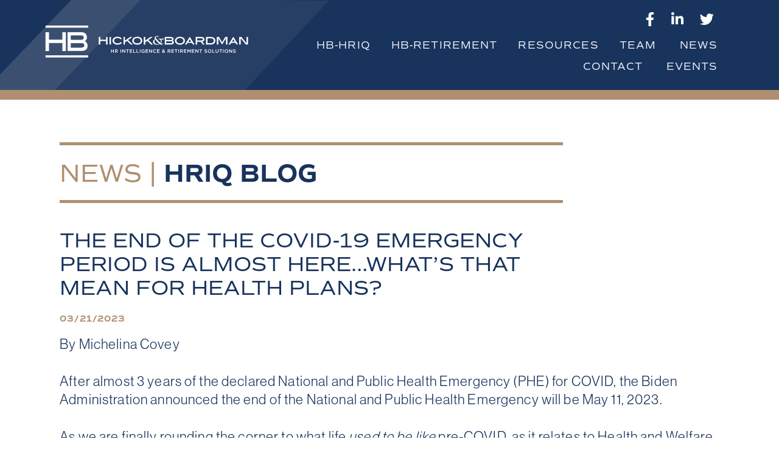

--- FILE ---
content_type: text/html; charset=UTF-8
request_url: https://www.hbhriq.com/news/the-end-of-the-covid-19-emergency-period-is-almost-herewhats-that-mean-for-health-plans/
body_size: 16545
content:
<!DOCTYPE html>
<html lang="en-US">
<head>
	<!-- Global site tag (gtag.js) - Google Analytics -->
<script async src="https://www.googletagmanager.com/gtag/js?id=G-1BM6WTK8V8"></script>
<script>
  window.dataLayer = window.dataLayer || [];
  function gtag(){dataLayer.push(arguments);}
  gtag('js', new Date());

  gtag('config', 'G-1BM6WTK8V8');
</script>
    <!-- Set up Meta -->
    <meta http-equiv="X-UA-Compatible" content="IE=edge"/>
    <meta charset="UTF-8">
<script>
var gform;gform||(document.addEventListener("gform_main_scripts_loaded",function(){gform.scriptsLoaded=!0}),document.addEventListener("gform/theme/scripts_loaded",function(){gform.themeScriptsLoaded=!0}),window.addEventListener("DOMContentLoaded",function(){gform.domLoaded=!0}),gform={domLoaded:!1,scriptsLoaded:!1,themeScriptsLoaded:!1,isFormEditor:()=>"function"==typeof InitializeEditor,callIfLoaded:function(o){return!(!gform.domLoaded||!gform.scriptsLoaded||!gform.themeScriptsLoaded&&!gform.isFormEditor()||(gform.isFormEditor()&&console.warn("The use of gform.initializeOnLoaded() is deprecated in the form editor context and will be removed in Gravity Forms 3.1."),o(),0))},initializeOnLoaded:function(o){gform.callIfLoaded(o)||(document.addEventListener("gform_main_scripts_loaded",()=>{gform.scriptsLoaded=!0,gform.callIfLoaded(o)}),document.addEventListener("gform/theme/scripts_loaded",()=>{gform.themeScriptsLoaded=!0,gform.callIfLoaded(o)}),window.addEventListener("DOMContentLoaded",()=>{gform.domLoaded=!0,gform.callIfLoaded(o)}))},hooks:{action:{},filter:{}},addAction:function(o,r,e,t){gform.addHook("action",o,r,e,t)},addFilter:function(o,r,e,t){gform.addHook("filter",o,r,e,t)},doAction:function(o){gform.doHook("action",o,arguments)},applyFilters:function(o){return gform.doHook("filter",o,arguments)},removeAction:function(o,r){gform.removeHook("action",o,r)},removeFilter:function(o,r,e){gform.removeHook("filter",o,r,e)},addHook:function(o,r,e,t,n){null==gform.hooks[o][r]&&(gform.hooks[o][r]=[]);var d=gform.hooks[o][r];null==n&&(n=r+"_"+d.length),gform.hooks[o][r].push({tag:n,callable:e,priority:t=null==t?10:t})},doHook:function(r,o,e){var t;if(e=Array.prototype.slice.call(e,1),null!=gform.hooks[r][o]&&((o=gform.hooks[r][o]).sort(function(o,r){return o.priority-r.priority}),o.forEach(function(o){"function"!=typeof(t=o.callable)&&(t=window[t]),"action"==r?t.apply(null,e):e[0]=t.apply(null,e)})),"filter"==r)return e[0]},removeHook:function(o,r,t,n){var e;null!=gform.hooks[o][r]&&(e=(e=gform.hooks[o][r]).filter(function(o,r,e){return!!(null!=n&&n!=o.tag||null!=t&&t!=o.priority)}),gform.hooks[o][r]=e)}});
</script>


    <!-- Set the viewport width to device width for mobile -->
    <meta name="viewport" content="width=device-width, initial-scale=1, maximum-scale=5, user-scalable=yes">
    <!-- Remove Microsoft Edge's & Safari phone-email styling -->
    <meta name="format-detection" content="telephone=no,email=no,url=no">

    <!-- Add external fonts below (GoogleFonts / Typekit) -->
    <link rel="stylesheet" href="https://fonts.googleapis.com/css?family=Open+Sans:400,400i,700&display=swap">
    <link rel="stylesheet" href="https://use.typekit.net/dkv0zhn.css">

    <meta name='robots' content='noindex, nofollow' />
	<style>img:is([sizes="auto" i], [sizes^="auto," i]) { contain-intrinsic-size: 3000px 1500px }</style>
	
	<!-- This site is optimized with the Yoast SEO plugin v26.7 - https://yoast.com/wordpress/plugins/seo/ -->
	<title>The end of the COVID-19 Emergency Period is almost here…what’s that mean for Health Plans? | Hickok &amp; Boardman</title>
	<meta name="description" content="After almost 3 years of the declared National and Public Health Emergency (PHE) for COVID, the Biden Administration announced the end of the National and Public Health Emergency will be May 11, 2023. With so many changes, amendments, new regulations, additional reporting and extensions we were faced with, let’s review what will be changing as many have been and will continue to be impacted:" />
	<meta property="og:locale" content="en_US" />
	<meta property="og:type" content="article" />
	<meta property="og:title" content="The end of the COVID-19 Emergency Period is almost here…what’s that mean for Health Plans? | Hickok &amp; Boardman" />
	<meta property="og:description" content="After almost 3 years of the declared National and Public Health Emergency (PHE) for COVID, the Biden Administration announced the end of the National and Public Health Emergency will be May 11, 2023. With so many changes, amendments, new regulations, additional reporting and extensions we were faced with, let’s review what will be changing as many have been and will continue to be impacted:" />
	<meta property="og:url" content="https://www.hbhriq.com/news/the-end-of-the-covid-19-emergency-period-is-almost-herewhats-that-mean-for-health-plans/" />
	<meta property="og:site_name" content="Hickok &amp; Boardman" />
	<meta property="article:modified_time" content="2023-03-21T16:53:04+00:00" />
	<meta property="og:image" content="https://www.hbhriq.com/wp-content/uploads/2019/12/HB-HRIQ-Logo.png" />
	<meta property="og:image:width" content="493" />
	<meta property="og:image:height" content="324" />
	<meta property="og:image:type" content="image/png" />
	<meta name="twitter:card" content="summary_large_image" />
	<meta name="twitter:label1" content="Est. reading time" />
	<meta name="twitter:data1" content="3 minutes" />
	<script type="application/ld+json" class="yoast-schema-graph">{"@context":"https://schema.org","@graph":[{"@type":"WebPage","@id":"https://www.hbhriq.com/news/the-end-of-the-covid-19-emergency-period-is-almost-herewhats-that-mean-for-health-plans/","url":"https://www.hbhriq.com/news/the-end-of-the-covid-19-emergency-period-is-almost-herewhats-that-mean-for-health-plans/","name":"The end of the COVID-19 Emergency Period is almost here…what’s that mean for Health Plans? | Hickok &amp; Boardman","isPartOf":{"@id":"https://www.hbhriq.com/#website"},"primaryImageOfPage":{"@id":"https://www.hbhriq.com/news/the-end-of-the-covid-19-emergency-period-is-almost-herewhats-that-mean-for-health-plans/#primaryimage"},"image":{"@id":"https://www.hbhriq.com/news/the-end-of-the-covid-19-emergency-period-is-almost-herewhats-that-mean-for-health-plans/#primaryimage"},"thumbnailUrl":"https://www.hbhriq.com/wp-content/uploads/2019/12/HB-HRIQ-Logo.png","datePublished":"2023-03-21T16:52:13+00:00","dateModified":"2023-03-21T16:53:04+00:00","description":"After almost 3 years of the declared National and Public Health Emergency (PHE) for COVID, the Biden Administration announced the end of the National and Public Health Emergency will be May 11, 2023. With so many changes, amendments, new regulations, additional reporting and extensions we were faced with, let’s review what will be changing as many have been and will continue to be impacted:","breadcrumb":{"@id":"https://www.hbhriq.com/news/the-end-of-the-covid-19-emergency-period-is-almost-herewhats-that-mean-for-health-plans/#breadcrumb"},"inLanguage":"en-US","potentialAction":[{"@type":"ReadAction","target":["https://www.hbhriq.com/news/the-end-of-the-covid-19-emergency-period-is-almost-herewhats-that-mean-for-health-plans/"]}]},{"@type":"ImageObject","inLanguage":"en-US","@id":"https://www.hbhriq.com/news/the-end-of-the-covid-19-emergency-period-is-almost-herewhats-that-mean-for-health-plans/#primaryimage","url":"https://www.hbhriq.com/wp-content/uploads/2019/12/HB-HRIQ-Logo.png","contentUrl":"https://www.hbhriq.com/wp-content/uploads/2019/12/HB-HRIQ-Logo.png","width":493,"height":324},{"@type":"BreadcrumbList","@id":"https://www.hbhriq.com/news/the-end-of-the-covid-19-emergency-period-is-almost-herewhats-that-mean-for-health-plans/#breadcrumb","itemListElement":[{"@type":"ListItem","position":1,"name":"HR Intelligence","item":"https://www.hbhriq.com/"},{"@type":"ListItem","position":2,"name":"News","item":"https://www.hbhriq.com/news/"},{"@type":"ListItem","position":3,"name":"The end of the COVID-19 Emergency Period is almost here…what’s that mean for Health Plans?"}]},{"@type":"WebSite","@id":"https://www.hbhriq.com/#website","url":"https://www.hbhriq.com/","name":"Hickok &amp; Boardman","description":"","publisher":{"@id":"https://www.hbhriq.com/#organization"},"potentialAction":[{"@type":"SearchAction","target":{"@type":"EntryPoint","urlTemplate":"https://www.hbhriq.com/?s={search_term_string}"},"query-input":{"@type":"PropertyValueSpecification","valueRequired":true,"valueName":"search_term_string"}}],"inLanguage":"en-US"},{"@type":"Organization","@id":"https://www.hbhriq.com/#organization","name":"Hickok &amp; Boardman","url":"https://www.hbhriq.com/","logo":{"@type":"ImageObject","inLanguage":"en-US","@id":"https://www.hbhriq.com/#/schema/logo/image/","url":"https://www.hbhriq.com/wp-content/uploads/2022/02/HB-HRIRS-header-white-1.svg","contentUrl":"https://www.hbhriq.com/wp-content/uploads/2022/02/HB-HRIRS-header-white-1.svg","caption":"Hickok &amp; Boardman"},"image":{"@id":"https://www.hbhriq.com/#/schema/logo/image/"}}]}</script>
	<!-- / Yoast SEO plugin. -->


<link rel="alternate" type="application/rss+xml" title="Hickok &amp; Boardman &raquo; Feed" href="https://www.hbhriq.com/feed/" />
<link rel='stylesheet' id='wp-block-library-css' href='https://www.hbhriq.com/wp-includes/css/dist/block-library/style.min.css?ver=6b49e72862ffa8f05274ff1b15616c15' media='all' />
<style id='classic-theme-styles-inline-css'>
/*! This file is auto-generated */
.wp-block-button__link{color:#fff;background-color:#32373c;border-radius:9999px;box-shadow:none;text-decoration:none;padding:calc(.667em + 2px) calc(1.333em + 2px);font-size:1.125em}.wp-block-file__button{background:#32373c;color:#fff;text-decoration:none}
</style>
<link rel='stylesheet' id='wp-components-css' href='https://www.hbhriq.com/wp-includes/css/dist/components/style.min.css?ver=6b49e72862ffa8f05274ff1b15616c15' media='all' />
<link rel='stylesheet' id='wp-preferences-css' href='https://www.hbhriq.com/wp-includes/css/dist/preferences/style.min.css?ver=6b49e72862ffa8f05274ff1b15616c15' media='all' />
<link rel='stylesheet' id='wp-block-editor-css' href='https://www.hbhriq.com/wp-includes/css/dist/block-editor/style.min.css?ver=6b49e72862ffa8f05274ff1b15616c15' media='all' />
<link rel='stylesheet' id='popup-maker-block-library-style-css' href='https://www.hbhriq.com/wp-content/plugins/popup-maker/dist/packages/block-library-style.css?ver=dbea705cfafe089d65f1' media='all' />
<style id='global-styles-inline-css'>
:root{--wp--preset--aspect-ratio--square: 1;--wp--preset--aspect-ratio--4-3: 4/3;--wp--preset--aspect-ratio--3-4: 3/4;--wp--preset--aspect-ratio--3-2: 3/2;--wp--preset--aspect-ratio--2-3: 2/3;--wp--preset--aspect-ratio--16-9: 16/9;--wp--preset--aspect-ratio--9-16: 9/16;--wp--preset--color--black: #000000;--wp--preset--color--cyan-bluish-gray: #abb8c3;--wp--preset--color--white: #ffffff;--wp--preset--color--pale-pink: #f78da7;--wp--preset--color--vivid-red: #cf2e2e;--wp--preset--color--luminous-vivid-orange: #ff6900;--wp--preset--color--luminous-vivid-amber: #fcb900;--wp--preset--color--light-green-cyan: #7bdcb5;--wp--preset--color--vivid-green-cyan: #00d084;--wp--preset--color--pale-cyan-blue: #8ed1fc;--wp--preset--color--vivid-cyan-blue: #0693e3;--wp--preset--color--vivid-purple: #9b51e0;--wp--preset--gradient--vivid-cyan-blue-to-vivid-purple: linear-gradient(135deg,rgba(6,147,227,1) 0%,rgb(155,81,224) 100%);--wp--preset--gradient--light-green-cyan-to-vivid-green-cyan: linear-gradient(135deg,rgb(122,220,180) 0%,rgb(0,208,130) 100%);--wp--preset--gradient--luminous-vivid-amber-to-luminous-vivid-orange: linear-gradient(135deg,rgba(252,185,0,1) 0%,rgba(255,105,0,1) 100%);--wp--preset--gradient--luminous-vivid-orange-to-vivid-red: linear-gradient(135deg,rgba(255,105,0,1) 0%,rgb(207,46,46) 100%);--wp--preset--gradient--very-light-gray-to-cyan-bluish-gray: linear-gradient(135deg,rgb(238,238,238) 0%,rgb(169,184,195) 100%);--wp--preset--gradient--cool-to-warm-spectrum: linear-gradient(135deg,rgb(74,234,220) 0%,rgb(151,120,209) 20%,rgb(207,42,186) 40%,rgb(238,44,130) 60%,rgb(251,105,98) 80%,rgb(254,248,76) 100%);--wp--preset--gradient--blush-light-purple: linear-gradient(135deg,rgb(255,206,236) 0%,rgb(152,150,240) 100%);--wp--preset--gradient--blush-bordeaux: linear-gradient(135deg,rgb(254,205,165) 0%,rgb(254,45,45) 50%,rgb(107,0,62) 100%);--wp--preset--gradient--luminous-dusk: linear-gradient(135deg,rgb(255,203,112) 0%,rgb(199,81,192) 50%,rgb(65,88,208) 100%);--wp--preset--gradient--pale-ocean: linear-gradient(135deg,rgb(255,245,203) 0%,rgb(182,227,212) 50%,rgb(51,167,181) 100%);--wp--preset--gradient--electric-grass: linear-gradient(135deg,rgb(202,248,128) 0%,rgb(113,206,126) 100%);--wp--preset--gradient--midnight: linear-gradient(135deg,rgb(2,3,129) 0%,rgb(40,116,252) 100%);--wp--preset--font-size--small: 13px;--wp--preset--font-size--medium: 20px;--wp--preset--font-size--large: 36px;--wp--preset--font-size--x-large: 42px;--wp--preset--spacing--20: 0.44rem;--wp--preset--spacing--30: 0.67rem;--wp--preset--spacing--40: 1rem;--wp--preset--spacing--50: 1.5rem;--wp--preset--spacing--60: 2.25rem;--wp--preset--spacing--70: 3.38rem;--wp--preset--spacing--80: 5.06rem;--wp--preset--shadow--natural: 6px 6px 9px rgba(0, 0, 0, 0.2);--wp--preset--shadow--deep: 12px 12px 50px rgba(0, 0, 0, 0.4);--wp--preset--shadow--sharp: 6px 6px 0px rgba(0, 0, 0, 0.2);--wp--preset--shadow--outlined: 6px 6px 0px -3px rgba(255, 255, 255, 1), 6px 6px rgba(0, 0, 0, 1);--wp--preset--shadow--crisp: 6px 6px 0px rgba(0, 0, 0, 1);}:where(.is-layout-flex){gap: 0.5em;}:where(.is-layout-grid){gap: 0.5em;}body .is-layout-flex{display: flex;}.is-layout-flex{flex-wrap: wrap;align-items: center;}.is-layout-flex > :is(*, div){margin: 0;}body .is-layout-grid{display: grid;}.is-layout-grid > :is(*, div){margin: 0;}:where(.wp-block-columns.is-layout-flex){gap: 2em;}:where(.wp-block-columns.is-layout-grid){gap: 2em;}:where(.wp-block-post-template.is-layout-flex){gap: 1.25em;}:where(.wp-block-post-template.is-layout-grid){gap: 1.25em;}.has-black-color{color: var(--wp--preset--color--black) !important;}.has-cyan-bluish-gray-color{color: var(--wp--preset--color--cyan-bluish-gray) !important;}.has-white-color{color: var(--wp--preset--color--white) !important;}.has-pale-pink-color{color: var(--wp--preset--color--pale-pink) !important;}.has-vivid-red-color{color: var(--wp--preset--color--vivid-red) !important;}.has-luminous-vivid-orange-color{color: var(--wp--preset--color--luminous-vivid-orange) !important;}.has-luminous-vivid-amber-color{color: var(--wp--preset--color--luminous-vivid-amber) !important;}.has-light-green-cyan-color{color: var(--wp--preset--color--light-green-cyan) !important;}.has-vivid-green-cyan-color{color: var(--wp--preset--color--vivid-green-cyan) !important;}.has-pale-cyan-blue-color{color: var(--wp--preset--color--pale-cyan-blue) !important;}.has-vivid-cyan-blue-color{color: var(--wp--preset--color--vivid-cyan-blue) !important;}.has-vivid-purple-color{color: var(--wp--preset--color--vivid-purple) !important;}.has-black-background-color{background-color: var(--wp--preset--color--black) !important;}.has-cyan-bluish-gray-background-color{background-color: var(--wp--preset--color--cyan-bluish-gray) !important;}.has-white-background-color{background-color: var(--wp--preset--color--white) !important;}.has-pale-pink-background-color{background-color: var(--wp--preset--color--pale-pink) !important;}.has-vivid-red-background-color{background-color: var(--wp--preset--color--vivid-red) !important;}.has-luminous-vivid-orange-background-color{background-color: var(--wp--preset--color--luminous-vivid-orange) !important;}.has-luminous-vivid-amber-background-color{background-color: var(--wp--preset--color--luminous-vivid-amber) !important;}.has-light-green-cyan-background-color{background-color: var(--wp--preset--color--light-green-cyan) !important;}.has-vivid-green-cyan-background-color{background-color: var(--wp--preset--color--vivid-green-cyan) !important;}.has-pale-cyan-blue-background-color{background-color: var(--wp--preset--color--pale-cyan-blue) !important;}.has-vivid-cyan-blue-background-color{background-color: var(--wp--preset--color--vivid-cyan-blue) !important;}.has-vivid-purple-background-color{background-color: var(--wp--preset--color--vivid-purple) !important;}.has-black-border-color{border-color: var(--wp--preset--color--black) !important;}.has-cyan-bluish-gray-border-color{border-color: var(--wp--preset--color--cyan-bluish-gray) !important;}.has-white-border-color{border-color: var(--wp--preset--color--white) !important;}.has-pale-pink-border-color{border-color: var(--wp--preset--color--pale-pink) !important;}.has-vivid-red-border-color{border-color: var(--wp--preset--color--vivid-red) !important;}.has-luminous-vivid-orange-border-color{border-color: var(--wp--preset--color--luminous-vivid-orange) !important;}.has-luminous-vivid-amber-border-color{border-color: var(--wp--preset--color--luminous-vivid-amber) !important;}.has-light-green-cyan-border-color{border-color: var(--wp--preset--color--light-green-cyan) !important;}.has-vivid-green-cyan-border-color{border-color: var(--wp--preset--color--vivid-green-cyan) !important;}.has-pale-cyan-blue-border-color{border-color: var(--wp--preset--color--pale-cyan-blue) !important;}.has-vivid-cyan-blue-border-color{border-color: var(--wp--preset--color--vivid-cyan-blue) !important;}.has-vivid-purple-border-color{border-color: var(--wp--preset--color--vivid-purple) !important;}.has-vivid-cyan-blue-to-vivid-purple-gradient-background{background: var(--wp--preset--gradient--vivid-cyan-blue-to-vivid-purple) !important;}.has-light-green-cyan-to-vivid-green-cyan-gradient-background{background: var(--wp--preset--gradient--light-green-cyan-to-vivid-green-cyan) !important;}.has-luminous-vivid-amber-to-luminous-vivid-orange-gradient-background{background: var(--wp--preset--gradient--luminous-vivid-amber-to-luminous-vivid-orange) !important;}.has-luminous-vivid-orange-to-vivid-red-gradient-background{background: var(--wp--preset--gradient--luminous-vivid-orange-to-vivid-red) !important;}.has-very-light-gray-to-cyan-bluish-gray-gradient-background{background: var(--wp--preset--gradient--very-light-gray-to-cyan-bluish-gray) !important;}.has-cool-to-warm-spectrum-gradient-background{background: var(--wp--preset--gradient--cool-to-warm-spectrum) !important;}.has-blush-light-purple-gradient-background{background: var(--wp--preset--gradient--blush-light-purple) !important;}.has-blush-bordeaux-gradient-background{background: var(--wp--preset--gradient--blush-bordeaux) !important;}.has-luminous-dusk-gradient-background{background: var(--wp--preset--gradient--luminous-dusk) !important;}.has-pale-ocean-gradient-background{background: var(--wp--preset--gradient--pale-ocean) !important;}.has-electric-grass-gradient-background{background: var(--wp--preset--gradient--electric-grass) !important;}.has-midnight-gradient-background{background: var(--wp--preset--gradient--midnight) !important;}.has-small-font-size{font-size: var(--wp--preset--font-size--small) !important;}.has-medium-font-size{font-size: var(--wp--preset--font-size--medium) !important;}.has-large-font-size{font-size: var(--wp--preset--font-size--large) !important;}.has-x-large-font-size{font-size: var(--wp--preset--font-size--x-large) !important;}
:where(.wp-block-post-template.is-layout-flex){gap: 1.25em;}:where(.wp-block-post-template.is-layout-grid){gap: 1.25em;}
:where(.wp-block-columns.is-layout-flex){gap: 2em;}:where(.wp-block-columns.is-layout-grid){gap: 2em;}
:root :where(.wp-block-pullquote){font-size: 1.5em;line-height: 1.6;}
</style>
<link rel='stylesheet' id='style-css-css' href='https://www.hbhriq.com/wp-content/themes/hickok-boardman/style.css' media='all' />
<link rel='stylesheet' id='slb_core-css' href='https://www.hbhriq.com/wp-content/plugins/simple-lightbox/client/css/app.css?ver=2.9.4' media='all' />
<link rel='stylesheet' id='gforms_reset_css-css' href='https://www.hbhriq.com/wp-content/plugins/gravityforms/legacy/css/formreset.min.css?ver=2.9.24.2' media='all' />
<link rel='stylesheet' id='gforms_formsmain_css-css' href='https://www.hbhriq.com/wp-content/plugins/gravityforms/legacy/css/formsmain.min.css?ver=2.9.24.2' media='all' />
<link rel='stylesheet' id='gforms_ready_class_css-css' href='https://www.hbhriq.com/wp-content/plugins/gravityforms/legacy/css/readyclass.min.css?ver=2.9.24.2' media='all' />
<link rel='stylesheet' id='gforms_browsers_css-css' href='https://www.hbhriq.com/wp-content/plugins/gravityforms/legacy/css/browsers.min.css?ver=2.9.24.2' media='all' />
<link rel='stylesheet' id='popup-maker-site-css' href='//www.hbhriq.com/wp-content/uploads/pum/pum-site-styles.css?generated=1755601646&#038;ver=1.21.5' media='all' />
<script src="https://www.hbhriq.com/wp-includes/js/jquery/jquery.min.js?ver=3.7.1" id="jquery-core-js"></script>
<script src="https://www.hbhriq.com/wp-includes/js/jquery/jquery-migrate.min.js?ver=3.4.1" id="jquery-migrate-js"></script>
<script defer='defer' src="https://www.hbhriq.com/wp-content/plugins/gravityforms/js/jquery.json.min.js?ver=2.9.24.2" id="gform_json-js"></script>
<script id="gform_gravityforms-js-extra">
var gf_global = {"gf_currency_config":{"name":"U.S. Dollar","symbol_left":"$","symbol_right":"","symbol_padding":"","thousand_separator":",","decimal_separator":".","decimals":2,"code":"USD"},"base_url":"https:\/\/www.hbhriq.com\/wp-content\/plugins\/gravityforms","number_formats":[],"spinnerUrl":"https:\/\/www.hbhriq.com\/wp-content\/plugins\/gravityforms\/images\/spinner.svg","version_hash":"493e151658605042f7ced98b55f998ae","strings":{"newRowAdded":"New row added.","rowRemoved":"Row removed","formSaved":"The form has been saved.  The content contains the link to return and complete the form."}};
var gf_global = {"gf_currency_config":{"name":"U.S. Dollar","symbol_left":"$","symbol_right":"","symbol_padding":"","thousand_separator":",","decimal_separator":".","decimals":2,"code":"USD"},"base_url":"https:\/\/www.hbhriq.com\/wp-content\/plugins\/gravityforms","number_formats":[],"spinnerUrl":"https:\/\/www.hbhriq.com\/wp-content\/plugins\/gravityforms\/images\/spinner.svg","version_hash":"493e151658605042f7ced98b55f998ae","strings":{"newRowAdded":"New row added.","rowRemoved":"Row removed","formSaved":"The form has been saved.  The content contains the link to return and complete the form."}};
var gf_global = {"gf_currency_config":{"name":"U.S. Dollar","symbol_left":"$","symbol_right":"","symbol_padding":"","thousand_separator":",","decimal_separator":".","decimals":2,"code":"USD"},"base_url":"https:\/\/www.hbhriq.com\/wp-content\/plugins\/gravityforms","number_formats":[],"spinnerUrl":"https:\/\/www.hbhriq.com\/wp-content\/plugins\/gravityforms\/images\/spinner.svg","version_hash":"493e151658605042f7ced98b55f998ae","strings":{"newRowAdded":"New row added.","rowRemoved":"Row removed","formSaved":"The form has been saved.  The content contains the link to return and complete the form."}};
var gf_global = {"gf_currency_config":{"name":"U.S. Dollar","symbol_left":"$","symbol_right":"","symbol_padding":"","thousand_separator":",","decimal_separator":".","decimals":2,"code":"USD"},"base_url":"https:\/\/www.hbhriq.com\/wp-content\/plugins\/gravityforms","number_formats":[],"spinnerUrl":"https:\/\/www.hbhriq.com\/wp-content\/plugins\/gravityforms\/images\/spinner.svg","version_hash":"493e151658605042f7ced98b55f998ae","strings":{"newRowAdded":"New row added.","rowRemoved":"Row removed","formSaved":"The form has been saved.  The content contains the link to return and complete the form."}};
var gform_i18n = {"datepicker":{"days":{"monday":"Mo","tuesday":"Tu","wednesday":"We","thursday":"Th","friday":"Fr","saturday":"Sa","sunday":"Su"},"months":{"january":"January","february":"February","march":"March","april":"April","may":"May","june":"June","july":"July","august":"August","september":"September","october":"October","november":"November","december":"December"},"firstDay":0,"iconText":"Select date"}};
var gf_legacy_multi = {"3":"1","2":"1"};
var gform_gravityforms = {"strings":{"invalid_file_extension":"This type of file is not allowed. Must be one of the following:","delete_file":"Delete this file","in_progress":"in progress","file_exceeds_limit":"File exceeds size limit","illegal_extension":"This type of file is not allowed.","max_reached":"Maximum number of files reached","unknown_error":"There was a problem while saving the file on the server","currently_uploading":"Please wait for the uploading to complete","cancel":"Cancel","cancel_upload":"Cancel this upload","cancelled":"Cancelled","error":"Error","message":"Message"},"vars":{"images_url":"https:\/\/www.hbhriq.com\/wp-content\/plugins\/gravityforms\/images"}};
</script>
<script defer='defer' src="https://www.hbhriq.com/wp-content/plugins/gravityforms/js/gravityforms.min.js?ver=2.9.24.2" id="gform_gravityforms-js"></script>
<script defer='defer' src="https://www.hbhriq.com/wp-content/plugins/gravityforms/assets/js/dist/utils.min.js?ver=48a3755090e76a154853db28fc254681" id="gform_gravityforms_utils-js"></script>
<script id="gform_conditional_logic-js-extra">
var gf_legacy = {"is_legacy":"1"};
var gf_legacy = {"is_legacy":"1"};
</script>
<script defer='defer' src="https://www.hbhriq.com/wp-content/plugins/gravityforms/js/conditional_logic.min.js?ver=2.9.24.2" id="gform_conditional_logic-js"></script>
<link rel="https://api.w.org/" href="https://www.hbhriq.com/wp-json/" /><link rel="alternate" title="JSON" type="application/json" href="https://www.hbhriq.com/wp-json/wp/v2/news/2497" /><link rel="EditURI" type="application/rsd+xml" title="RSD" href="https://www.hbhriq.com/xmlrpc.php?rsd" />
<link rel='shortlink' href='https://www.hbhriq.com/?p=2497' />
<link rel="alternate" title="oEmbed (JSON)" type="application/json+oembed" href="https://www.hbhriq.com/wp-json/oembed/1.0/embed?url=https%3A%2F%2Fwww.hbhriq.com%2Fnews%2Fthe-end-of-the-covid-19-emergency-period-is-almost-herewhats-that-mean-for-health-plans%2F" />
<link rel="alternate" title="oEmbed (XML)" type="text/xml+oembed" href="https://www.hbhriq.com/wp-json/oembed/1.0/embed?url=https%3A%2F%2Fwww.hbhriq.com%2Fnews%2Fthe-end-of-the-covid-19-emergency-period-is-almost-herewhats-that-mean-for-health-plans%2F&#038;format=xml" />
        <style type='text/css'>
            body.admin-bar {
                margin-top: 32px !important
            }

            @media screen and (max-width: 782px) {
                body.admin-bar {
                    margin-top: 46px !important
                }
            }
        </style>
        <link rel="icon" href="https://www.hbhriq.com/wp-content/uploads/2021/11/cropped-2021-11-25_18-55-13-32x32.png" sizes="32x32" />
<link rel="icon" href="https://www.hbhriq.com/wp-content/uploads/2021/11/cropped-2021-11-25_18-55-13-192x192.png" sizes="192x192" />
<link rel="apple-touch-icon" href="https://www.hbhriq.com/wp-content/uploads/2021/11/cropped-2021-11-25_18-55-13-180x180.png" />
<meta name="msapplication-TileImage" content="https://www.hbhriq.com/wp-content/uploads/2021/11/cropped-2021-11-25_18-55-13-270x270.png" />
		<style id="wp-custom-css">
			/* footer style */
.copyright_footer {
	color: #fff !important;
    margin-top: 4px !important;
	margin-left:-10px !important;
}
.copyright_footer a {
	color: #fff !important;
}
.copyright_footer a:hover {
	color: #af8f6f !important;
}		</style>
		</head>

<body class="wp-singular news-template-default single single-news postid-2497 wp-custom-logo wp-theme-hickok-boardman no-outline fxy">

<!-- <div class="preloader hide-for-medium">
    <div class="preloader__icon"></div>
</div> -->

<!-- BEGIN of header -->
<header class="header header-static">
    <div class="grid-container menu-grid-container">
        <div class="grid-x grid-margin-x">
            <div class="cell">
                    <ul class="stay-tuned">
                                <li class="stay-tuned__item">
                <a class="stay-tuned__link "
                   href="https://www.facebook.com/HBHRIQ"
                   target="_blank"
                   aria-label="Facebook"
                   rel="noopener">
                    <span aria-hidden="true" class="fab fa-facebook-f"></span>
                </a>
            </li>
                                <li class="stay-tuned__item">
                <a class="stay-tuned__link "
                   href="https://www.linkedin.com/company/hbhrintelligence-com"
                   target="_blank"
                   aria-label="LinkedIn"
                   rel="noopener">
                    <span aria-hidden="true" class="fab fa-linkedin-in"></span>
                </a>
            </li>
                                <li class="stay-tuned__item">
                <a class="stay-tuned__link "
                   href="https://twitter.com/HBHRIQ"
                   target="_blank"
                   aria-label="Twitter"
                   rel="noopener">
                    <span aria-hidden="true" class="fab fa-twitter"></span>
                </a>
            </li>
            </ul>
            </div>
            <div class="medium-8 large-4 small-10 cell">
                <div class="logo text-center medium-text-left">
                    <h1>
                        <a href="https://www.hbhriq.com/" class="custom-logo-link" rel="home" title="Hickok &amp; Boardman" itemscope><img src="data:image/svg+xml,%3Csvg%20xmlns='http://www.w3.org/2000/svg'%20viewBox='0%200%201%201'%3E%3C/svg%3E" class="custom-logo" itemprop="siteLogo" alt="Hickok &amp; Boardman" data-lazy-src="https://www.hbhriq.com/wp-content/uploads/2022/02/HB-HRIRS-header-white-1.svg"/><noscript><img src="https://www.hbhriq.com/wp-content/uploads/2022/02/HB-HRIRS-header-white-1.svg" class="custom-logo" itemprop="siteLogo" alt="Hickok &amp; Boardman"/></noscript></a><span class="show-for-sr">Hickok &amp; Boardman</span>
                    </h1>
                </div>
            </div>
            <div class="medium-4 large-8 small-2 cell">
                                    <div class="title-bar hide-for-large" data-responsive-toggle="main-menu" data-hide-for="large">
                        <button class="menu-icon" type="button" data-toggle aria-label="Menu" aria-controls="main-menu">
                            <span></span></button>
                        <div class="title-bar-title"></div>
                    </div>
                    <nav class="top-bar" id="main-menu">
                        <div class="menu-footer-menu-container"><ul id="menu-footer-menu" class="menu header-menu" data-responsive-menu="accordion large-dropdown" data-submenu-toggle="true" data-multi-open="false" data-close-on-click-inside="false"><li id="menu-item-209" class="menu-item menu-item-type-post_type menu-item-object-page menu-item-has-children has-dropdown menu-item-209"><a href="https://www.hbhriq.com/hb-hriq/">HB-HRIQ</a>
<ul class="menu submenu">
	<li id="menu-item-207" class="menu-item menu-item-type-post_type menu-item-object-page menu-item-207"><a href="https://www.hbhriq.com/hb-hriq/employee-benefits/">Employee Benefits</a></li>
	<li id="menu-item-2494" class="menu-item menu-item-type-post_type menu-item-object-page menu-item-2494"><a href="https://www.hbhriq.com/hb-hriq/employee-compensation/">Employee Compensation</a></li>
	<li id="menu-item-212" class="menu-item menu-item-type-post_type menu-item-object-page menu-item-212"><a href="https://www.hbhriq.com/hb-hriq/hr-services/">HR Services</a></li>
	<li id="menu-item-2369" class="menu-item menu-item-type-post_type menu-item-object-page menu-item-2369"><a href="https://www.hbhriq.com/hb-hriq/leadership-development-series/">Leadership Development Training Series</a></li>
	<li id="menu-item-217" class="menu-item menu-item-type-post_type menu-item-object-page menu-item-217"><a href="https://www.hbhriq.com/hb-hriq/training-development/">Training &#038; Development</a></li>
	<li id="menu-item-213" class="menu-item menu-item-type-post_type menu-item-object-page menu-item-213"><a href="https://www.hbhriq.com/hb-hriq/hr-technology/">HR Technology</a></li>
	<li id="menu-item-1951" class="menu-item menu-item-type-post_type menu-item-object-page menu-item-1951"><a href="https://www.hbhriq.com/hb-hriq/asset-protection-group/">Asset Protection Group</a></li>
</ul>
</li>
<li id="menu-item-210" class="menu-item menu-item-type-post_type menu-item-object-page menu-item-has-children has-dropdown menu-item-210"><a href="https://www.hbhriq.com/hb-retirement/">HB-Retirement</a>
<ul class="menu submenu">
	<li id="menu-item-214" class="menu-item menu-item-type-post_type menu-item-object-page menu-item-214"><a href="https://www.hbhriq.com/hb-retirement/retirement-plan-advisory-service/">Retirement Plan Advisory Service</a></li>
	<li id="menu-item-216" class="menu-item menu-item-type-post_type menu-item-object-page menu-item-216"><a href="https://www.hbhriq.com/hb-retirement/strategic-alliances/">Strategic Alliances</a></li>
	<li id="menu-item-2004" class="menu-item menu-item-type-post_type menu-item-object-page menu-item-2004"><a href="https://www.hbhriq.com/hb-retirement/employee-financial-wellness/">Employee Financial Wellness</a></li>
	<li id="menu-item-206" class="menu-item menu-item-type-post_type menu-item-object-page menu-item-206"><a href="https://www.hbhriq.com/contact/">Contact</a></li>
</ul>
</li>
<li id="menu-item-495" class="menu-item menu-item-type-post_type menu-item-object-page menu-item-has-children has-dropdown menu-item-495"><a href="https://www.hbhriq.com/resources/">Resources</a>
<ul class="menu submenu">
	<li id="menu-item-1853" class="menu-item menu-item-type-custom menu-item-object-custom menu-item-1853"><a href="https://www.hbhriq.com/resources/hr-compliance/">HR Compliance</a></li>
	<li id="menu-item-222" class="menu-item menu-item-type-post_type menu-item-object-resources menu-item-222"><a href="https://www.hbhriq.com/resources/healthcare-reform/">Healthcare Reform</a></li>
	<li id="menu-item-221" class="menu-item menu-item-type-post_type menu-item-object-resources menu-item-221"><a href="https://www.hbhriq.com/resources/downloads-quick-links/">Downloads / Quick Links</a></li>
	<li id="menu-item-220" class="menu-item menu-item-type-post_type menu-item-object-resources menu-item-220"><a href="https://www.hbhriq.com/resources/covid-resources/">Covid Resources</a></li>
	<li id="menu-item-226" class="menu-item menu-item-type-post_type menu-item-object-resources menu-item-226"><a href="https://www.hbhriq.com/resources/tools-calculators/">Tools &#038; Calculators</a></li>
</ul>
</li>
<li id="menu-item-232" class="menu-item menu-item-type-post_type_archive menu-item-object-team menu-item-232"><a href="https://www.hbhriq.com/team/">Team</a></li>
<li id="menu-item-231" class="menu-item menu-item-type-post_type_archive menu-item-object-news menu-item-231"><a href="https://www.hbhriq.com/news/">News</a></li>
<li id="menu-item-233" class="menu-item menu-item-type-post_type menu-item-object-page menu-item-233"><a href="https://www.hbhriq.com/contact/">Contact</a></li>
<li id="menu-item-2420" class="menu-item menu-item-type-custom menu-item-object-custom menu-item-2420"><a href="https://www.hbhriq.com/news-category/events/">Events</a></li>
</ul></div>                    </nav>
                            </div>
        </div>
    </div>
</header>
<div class="brown-box"></div>
<!-- END of header -->

<main>
    <div class="grid-container single-news-container">
        <div class="two-line-title">
            <h2>                <a class="tax-name" href="https://www.hbhriq.com/news/">News</a>

                                       | <a class="term-name" href="https://www.hbhriq.com/news-category/hriq-blog/">HRIQ Blog</a>
                            </h2>
        </div>
            <!-- BEGIN of post content -->
                                                            <article id="post-2497" class="entry post-2497 news type-news status-publish has-post-thumbnail hentry news_tax-hriq-blog">
                            <h3 class="page-title entry__title">The end of the COVID-19 Emergency Period is almost here…what’s that mean for Health Plans?</h3>
                            <p class="entry__author">by adminHB</p>
                            <p class="entry__date">03/21/2023</p>
                            <div class="entry__content clearfix">
                                <p>By Michelina Covey</p>
<p>After almost 3 years of the declared National and Public Health Emergency (PHE) for COVID, the Biden Administration announced the end of the National and Public Health Emergency will be May 11, 2023.</p>
<p>As we are finally rounding the corner to what life <em>used to be like </em>pre-COVID, as it relates to Health and Welfare Benefits plans, does anyone actually remember what those days were like? We’ve all become so accustomed to what we’ve been doing in the now that the last 3 years seem like a distant memory for most of us.  With so many changes, amendments, new regulations, additional reporting and extensions we were faced with, let’s review what will be changing as many have been and will continue to be impacted:</p>
<ul>
<li><strong>COVID-19 Testing: </strong></li>
</ul>
<p>Under FFCRA and the CARES Act, COVID-19 diagnostic tests were provided without cost sharing (deductibles, copays, or coinsurance), prior authorization, or other medical management requirements.  These provisions are set to expire on May 11, 2023, when the public health emergency ends. Consequently, group health plans and insurers will no longer be required to cover COVID-19 at-home or in-person diagnostic tests without cost sharing.</p>
<ul>
<li><strong>COVID-19 Vaccines:  </strong></li>
</ul>
<p>As with COVID-19 testing, vaccines were also tied to the public health emergency.  After May 11, 2023, COVID-19 vaccinations will still be covered without cost (similar to other preventive care vaccines) by health plan and insurers. However, employers will no longer be required to cover vaccines obtained out-of-network.</p>
<p><strong> </strong><strong>Standalone Telehealth Benefits:</strong></p>
<p>After May 11, 2023, these types of standalone arrangements will no longer be permitted.</p>
<p>For plan years that began during the PHE, a large employer (more than 50 employees) could offer standalone telehealth benefits and other remote care services to individuals who were not eligible for coverage under any other group health plan offered by the employer without violating the ACA.</p>
<p>Additionally, self-funded groups had the option to eliminate cost sharing for telehealth when a qualified High Deductible Health Plan with an HSA was present as it was deemed preventive care during the PHE.  This will also be coming to an end.</p>
<ul>
<li><strong>COBRA Extensions: </strong></li>
</ul>
<p>COBRA extensions, as mentioned in the COVID-19 Extension Final Rule and <a href="https://www.dol.gov/agencies/ebsa/employers-and-advisers/plan-administration-and-compliance/disaster-relief/ebsa-disaster-relief-notice-2021-01" target="_blank" rel="noopener">ESA Disaster Relief Notice 2021-01</a>, will expire on July 10, 2023 (which is 60 days after the end of the national emergency). This applies to the following:</p>
<ul>
<li>HIPAA special enrollment election;</li>
<li>COBRA continuation coverage election;</li>
<li>Participant or Qualified Beneficiary to notify a plan of a qualifying event or disability determination;</li>
<li>Timeframe for the plan to provide a COBRA election notice;</li>
<li>COBRA premium payments; and</li>
<li>Timeframe for a participant to file claims, appeals, and requests for external review.</li>
</ul>
<p>So what does this mean for plan participants?  It’s been so long since the “original” COBRA provisions have been in effect.  Here’s an example of how the end of the PHE translates to COBRA, with dates:</p>
<p>If individual received their COBRA election notice on October 1, 2022, the time from October 1, 2022, through July 10, 2023, is disregarded due to the COVID-19 Extension Final Rule.  However,  after the outbreak period ends on July 10, 2023, the individual would have until 60 days after July 10, 2023, to elect COBRA, or September 8, 2023.</p>
<p>COBRA, even when not dealing with the nuances of a national emergency, is complicated to administer and any missed deadlines can get quite costly for the employer.  It is highly recommended employers consider outsourcing this function. If you’re interested in potential outsourcing, reach out to your respective Client Manager.</p>
<p>So what does this mean? What should you be doing now?  Although there are no <em>actions</em> to be taken at this time, it is highly recommended employers work with their carriers, TPAs or other vendors to ensure proper communication is delivered impacting plan participants.  This includes reviewing any plan materials, such as SPDs, describing coverage for COVID-19 vaccines by the plan and should be amended as necessary.</p>
<p>Are we finally nearing the end of this unprecedented time and headed back to normal life as we once knew it? I’m not sure anyone knows what normal is these days, but we’re certainly making changes…again.</p>
                            </div>
                        </article>
                                                <!-- END of post content -->
        <ul class="pagination-post">
            <li class="prev"><a href="https://www.hbhriq.com/news/embracing-neurodiversity-in-the-workplace/" rel="next">Embracing Neurodiversity in the Workplace</a></li>                            <a class="all-category" href="https://www.hbhriq.com/news/"></a>
            <li class="next"><a href="https://www.hbhriq.com/news/should-you-consider-tax-loss-harvesting/" rel="prev">Should You Consider Tax-Loss Harvesting?</a></li>        </ul>

            </div>
</main>


<!-- BEGIN of footer -->
<footer class="footer">
    <div class="footer__logo">
                <a href="https://www.hbhriq.com">
            <img width="2000" height="586" src="data:image/svg+xml,%3Csvg%20xmlns='http://www.w3.org/2000/svg'%20viewBox='0%200%202000%20586'%3E%3C/svg%3E" class="attachment-large size-large" alt="Hickok &amp; Boardman" decoding="async" loading="lazy" data-lazy-src="https://www.hbhriq.com/wp-content/uploads/2022/02/HB-HRIRS-white.svg" /><noscript><img width="2000" height="586" src="https://www.hbhriq.com/wp-content/uploads/2022/02/HB-HRIRS-white.svg" class="attachment-large size-large" alt="Hickok &amp; Boardman" decoding="async" loading="lazy" /></noscript>        </a>
    </div>
    <div class="grid-container">
        <div class="grid-x grid-margin-x">
            <div class="cell xxlarge-8 xxlarge-offset-2 xlarge-10 xlarge-offset-1">
                            </div>
            <div class="cell xxlarge-2 footer__sp">
                    <ul class="stay-tuned">
                                <li class="stay-tuned__item">
                <a class="stay-tuned__link "
                   href="https://www.facebook.com/HBHRIQ"
                   target="_blank"
                   aria-label="Facebook"
                   rel="noopener">
                    <span aria-hidden="true" class="fab fa-facebook-f"></span>
                </a>
            </li>
                                <li class="stay-tuned__item">
                <a class="stay-tuned__link "
                   href="https://www.linkedin.com/company/hbhrintelligence-com"
                   target="_blank"
                   aria-label="LinkedIn"
                   rel="noopener">
                    <span aria-hidden="true" class="fab fa-linkedin-in"></span>
                </a>
            </li>
                                <li class="stay-tuned__item">
                <a class="stay-tuned__link "
                   href="https://twitter.com/HBHRIQ"
                   target="_blank"
                   aria-label="Twitter"
                   rel="noopener">
                    <span aria-hidden="true" class="fab fa-twitter"></span>
                </a>
            </li>
            </ul>
            </div>
        </div>
    </div>

            <div class="footer__copy">
            <div class="grid-container">
                <div class="grid-x grid-margin-x">
                    <div class="cell ">
                        <p>© 2026 All Rights Reserved</p>
<p><a href="https://www.hbhriq.com/privacy-policy/">Privacy</a></p>
<p>&nbsp;</p>
						<div class="copyright_footer">
		<a href="/web-design-company/">Web Design Company</a>	</div>
                    </div>
                </div>
                <a id="button"></a>
            </div>
        </div>
    	
</footer>
<!-- END of footer -->

<script type="speculationrules">
{"prefetch":[{"source":"document","where":{"and":[{"href_matches":"\/*"},{"not":{"href_matches":["\/wp-*.php","\/wp-admin\/*","\/wp-content\/uploads\/*","\/wp-content\/*","\/wp-content\/plugins\/*","\/wp-content\/themes\/hickok-boardman\/*","\/*\\?(.+)"]}},{"not":{"selector_matches":"a[rel~=\"nofollow\"]"}},{"not":{"selector_matches":".no-prefetch, .no-prefetch a"}}]},"eagerness":"conservative"}]}
</script>
<div 
	id="pum-1451" 
	role="dialog" 
	aria-modal="false"
	class="pum pum-overlay pum-theme-1095 pum-theme-lightbox popmake-overlay click_open" 
	data-popmake="{&quot;id&quot;:1451,&quot;slug&quot;:&quot;paid-survey&quot;,&quot;theme_id&quot;:1095,&quot;cookies&quot;:[],&quot;triggers&quot;:[{&quot;type&quot;:&quot;click_open&quot;,&quot;settings&quot;:{&quot;extra_selectors&quot;:&quot;&quot;,&quot;cookie_name&quot;:null}}],&quot;mobile_disabled&quot;:null,&quot;tablet_disabled&quot;:null,&quot;meta&quot;:{&quot;display&quot;:{&quot;stackable&quot;:false,&quot;overlay_disabled&quot;:false,&quot;scrollable_content&quot;:false,&quot;disable_reposition&quot;:false,&quot;size&quot;:&quot;medium&quot;,&quot;responsive_min_width&quot;:&quot;0%&quot;,&quot;responsive_min_width_unit&quot;:false,&quot;responsive_max_width&quot;:&quot;100%&quot;,&quot;responsive_max_width_unit&quot;:false,&quot;custom_width&quot;:&quot;640px&quot;,&quot;custom_width_unit&quot;:false,&quot;custom_height&quot;:&quot;380px&quot;,&quot;custom_height_unit&quot;:false,&quot;custom_height_auto&quot;:false,&quot;location&quot;:&quot;center top&quot;,&quot;position_from_trigger&quot;:false,&quot;position_top&quot;:&quot;100&quot;,&quot;position_left&quot;:&quot;0&quot;,&quot;position_bottom&quot;:&quot;0&quot;,&quot;position_right&quot;:&quot;0&quot;,&quot;position_fixed&quot;:false,&quot;animation_type&quot;:&quot;fade&quot;,&quot;animation_speed&quot;:&quot;350&quot;,&quot;animation_origin&quot;:&quot;center top&quot;,&quot;overlay_zindex&quot;:false,&quot;zindex&quot;:&quot;1999999999&quot;},&quot;close&quot;:{&quot;text&quot;:&quot;&quot;,&quot;button_delay&quot;:&quot;0&quot;,&quot;overlay_click&quot;:false,&quot;esc_press&quot;:false,&quot;f4_press&quot;:false},&quot;click_open&quot;:[]}}">

	<div id="popmake-1451" class="pum-container popmake theme-1095 pum-responsive pum-responsive-medium responsive size-medium">

				
				
		
				<div class="pum-content popmake-content" tabindex="0">
			
                <div class='gf_browser_chrome gform_wrapper gform_legacy_markup_wrapper gform-theme--no-framework employee-survey_wrapper' data-form-theme='legacy' data-form-index='0' id='gform_wrapper_3' >
                        <div class='gform_heading'>
                            <h3 class="gform_title">Paid Yearly Survey</h3>
                            <p class='gform_description'></p>
                        </div><form method='post' enctype='multipart/form-data'  id='gform_3' class='employee-survey' action='/news/the-end-of-the-covid-19-emergency-period-is-almost-herewhats-that-mean-for-health-plans/' data-formid='3' novalidate> 
 <input type='hidden' class='gforms-pum' value='{"closepopup":false,"closedelay":0,"openpopup":false,"openpopup_id":0}' />
                        <div class='gform-body gform_body'><ul id='gform_fields_3' class='gform_fields top_label form_sublabel_below description_below validation_below'><li id="field_3_7" class="gfield gfield--type-honeypot gform_validation_container field_sublabel_below gfield--has-description field_description_below field_validation_below gfield_visibility_visible"  ><label class='gfield_label gform-field-label' for='input_3_7'>Phone</label><div class='ginput_container'><input name='input_7' id='input_3_7' type='text' value='' autocomplete='new-password'/></div><div class='gfield_description' id='gfield_description_3_7'>This field is for validation purposes and should be left unchanged.</div></li><li id="field_3_1" class="gfield gfield--type-name gfield_contains_required field_sublabel_below gfield--no-description field_description_below field_validation_below gfield_visibility_visible"  ><label class='gfield_label gform-field-label gfield_label_before_complex' >Name<span class="gfield_required"><span class="gfield_required gfield_required_asterisk">*</span></span></label><div class='ginput_complex ginput_container ginput_container--name no_prefix has_first_name no_middle_name has_last_name no_suffix gf_name_has_2 ginput_container_name gform-grid-row' id='input_3_1'>
                            
                            <span id='input_3_1_3_container' class='name_first gform-grid-col gform-grid-col--size-auto' >
                                                    <input type='text' name='input_1.3' id='input_3_1_3' value=''   aria-required='true'     />
                                                    <label for='input_3_1_3' class='gform-field-label gform-field-label--type-sub '>First</label>
                                                </span>
                            
                            <span id='input_3_1_6_container' class='name_last gform-grid-col gform-grid-col--size-auto' >
                                                    <input type='text' name='input_1.6' id='input_3_1_6' value=''   aria-required='true'     />
                                                    <label for='input_3_1_6' class='gform-field-label gform-field-label--type-sub '>Last</label>
                                                </span>
                            
                        </div></li><li id="field_3_3" class="gfield gfield--type-text gfield_contains_required field_sublabel_below gfield--no-description field_description_below field_validation_below gfield_visibility_visible"  ><label class='gfield_label gform-field-label' for='input_3_3'>Business or Organization<span class="gfield_required"><span class="gfield_required gfield_required_asterisk">*</span></span></label><div class='ginput_container ginput_container_text'><input name='input_3' id='input_3_3' type='text' value='' class='large'     aria-required="true" aria-invalid="false"   /></div></li><li id="field_3_4" class="gfield gfield--type-email gfield_contains_required field_sublabel_below gfield--no-description field_description_below field_validation_below gfield_visibility_visible"  ><label class='gfield_label gform-field-label' for='input_3_4'>Email<span class="gfield_required"><span class="gfield_required gfield_required_asterisk">*</span></span></label><div class='ginput_container ginput_container_email'>
                            <input name='input_4' id='input_3_4' type='email' value='' class='large'    aria-required="true" aria-invalid="false"  />
                        </div></li><li id="field_3_6" class="gfield gfield--type-select gfield_contains_required field_sublabel_below gfield--no-description field_description_below field_validation_below gfield_visibility_visible"  ><label class='gfield_label gform-field-label' for='input_3_6'>Year<span class="gfield_required"><span class="gfield_required gfield_required_asterisk">*</span></span></label><div class='ginput_container ginput_container_select'><select name='input_6' id='input_3_6' class='large gfield_select'    aria-required="true" aria-invalid="false" ><option value='2023' selected='selected'>2023</option><option value='2022' >2022</option><option value='2021' >2021</option><option value='2020' >2020</option><option value='2019' >2019</option><option value='2018' >2018</option><option value='2017' >2017</option><option value='2016' >2016</option></select></div></li></ul></div>
        <div class='gform-footer gform_footer top_label'> <button type='submit' id='gform_submit_button_3' class='gform_button button' onclick='gform.submission.handleButtonClick(this);' data-submission-type='submit' value='Submit'  >Submit</button> 
            <input type='hidden' class='gform_hidden' name='gform_submission_method' data-js='gform_submission_method_3' value='postback' />
            <input type='hidden' class='gform_hidden' name='gform_theme' data-js='gform_theme_3' id='gform_theme_3' value='legacy' />
            <input type='hidden' class='gform_hidden' name='gform_style_settings' data-js='gform_style_settings_3' id='gform_style_settings_3' value='[]' />
            <input type='hidden' class='gform_hidden' name='is_submit_3' value='1' />
            <input type='hidden' class='gform_hidden' name='gform_submit' value='3' />
            
            <input type='hidden' class='gform_hidden' name='gform_unique_id' value='' />
            <input type='hidden' class='gform_hidden' name='state_3' value='WyJbXSIsIjkxMDMzNGNkY2JjOTc4YzM4NWQ4Zjc4ZGQ4NTFhMzg3Il0=' />
            <input type='hidden' autocomplete='off' class='gform_hidden' name='gform_target_page_number_3' id='gform_target_page_number_3' value='0' />
            <input type='hidden' autocomplete='off' class='gform_hidden' name='gform_source_page_number_3' id='gform_source_page_number_3' value='1' />
            <input type='hidden' name='gform_field_values' value='' />
            
        </div>
                        <p style="display: none !important;" class="akismet-fields-container" data-prefix="ak_"><label>&#916;<textarea name="ak_hp_textarea" cols="45" rows="8" maxlength="100"></textarea></label><input type="hidden" id="ak_js_1" name="ak_js" value="199"/><script>document.getElementById( "ak_js_1" ).setAttribute( "value", ( new Date() ).getTime() );</script></p></form>
                        </div><script>
gform.initializeOnLoaded( function() {gformInitSpinner( 3, 'https://www.hbhriq.com/wp-content/plugins/gravityforms/images/spinner.svg', true );jQuery('#gform_ajax_frame_3').on('load',function(){var contents = jQuery(this).contents().find('*').html();var is_postback = contents.indexOf('GF_AJAX_POSTBACK') >= 0;if(!is_postback){return;}var form_content = jQuery(this).contents().find('#gform_wrapper_3');var is_confirmation = jQuery(this).contents().find('#gform_confirmation_wrapper_3').length > 0;var is_redirect = contents.indexOf('gformRedirect(){') >= 0;var is_form = form_content.length > 0 && ! is_redirect && ! is_confirmation;var mt = parseInt(jQuery('html').css('margin-top'), 10) + parseInt(jQuery('body').css('margin-top'), 10) + 100;if(is_form){jQuery('#gform_wrapper_3').html(form_content.html());if(form_content.hasClass('gform_validation_error')){jQuery('#gform_wrapper_3').addClass('gform_validation_error');} else {jQuery('#gform_wrapper_3').removeClass('gform_validation_error');}setTimeout( function() { /* delay the scroll by 50 milliseconds to fix a bug in chrome */  }, 50 );if(window['gformInitDatepicker']) {gformInitDatepicker();}if(window['gformInitPriceFields']) {gformInitPriceFields();}var current_page = jQuery('#gform_source_page_number_3').val();gformInitSpinner( 3, 'https://www.hbhriq.com/wp-content/plugins/gravityforms/images/spinner.svg', true );jQuery(document).trigger('gform_page_loaded', [3, current_page]);window['gf_submitting_3'] = false;}else if(!is_redirect){var confirmation_content = jQuery(this).contents().find('.GF_AJAX_POSTBACK').html();if(!confirmation_content){confirmation_content = contents;}jQuery('#gform_wrapper_3').replaceWith(confirmation_content);jQuery(document).trigger('gform_confirmation_loaded', [3]);window['gf_submitting_3'] = false;wp.a11y.speak(jQuery('#gform_confirmation_message_3').text());}else{jQuery('#gform_3').append(contents);if(window['gformRedirect']) {gformRedirect();}}jQuery(document).trigger("gform_pre_post_render", [{ formId: "3", currentPage: "current_page", abort: function() { this.preventDefault(); } }]);        if (event && event.defaultPrevented) {                return;        }        const gformWrapperDiv = document.getElementById( "gform_wrapper_3" );        if ( gformWrapperDiv ) {            const visibilitySpan = document.createElement( "span" );            visibilitySpan.id = "gform_visibility_test_3";            gformWrapperDiv.insertAdjacentElement( "afterend", visibilitySpan );        }        const visibilityTestDiv = document.getElementById( "gform_visibility_test_3" );        let postRenderFired = false;        function triggerPostRender() {            if ( postRenderFired ) {                return;            }            postRenderFired = true;            gform.core.triggerPostRenderEvents( 3, current_page );            if ( visibilityTestDiv ) {                visibilityTestDiv.parentNode.removeChild( visibilityTestDiv );            }        }        function debounce( func, wait, immediate ) {            var timeout;            return function() {                var context = this, args = arguments;                var later = function() {                    timeout = null;                    if ( !immediate ) func.apply( context, args );                };                var callNow = immediate && !timeout;                clearTimeout( timeout );                timeout = setTimeout( later, wait );                if ( callNow ) func.apply( context, args );            };        }        const debouncedTriggerPostRender = debounce( function() {            triggerPostRender();        }, 200 );        if ( visibilityTestDiv && visibilityTestDiv.offsetParent === null ) {            const observer = new MutationObserver( ( mutations ) => {                mutations.forEach( ( mutation ) => {                    if ( mutation.type === 'attributes' && visibilityTestDiv.offsetParent !== null ) {                        debouncedTriggerPostRender();                        observer.disconnect();                    }                });            });            observer.observe( document.body, {                attributes: true,                childList: false,                subtree: true,                attributeFilter: [ 'style', 'class' ],            });        } else {            triggerPostRender();        }    } );} );
</script>

		</div>

				
							<button type="button" class="pum-close popmake-close" aria-label="Close">
			&times;			</button>
		
	</div>

</div>
<div 
	id="pum-1298" 
	role="dialog" 
	aria-modal="false"
	class="pum pum-overlay pum-theme-1095 pum-theme-lightbox popmake-overlay click_open" 
	data-popmake="{&quot;id&quot;:1298,&quot;slug&quot;:&quot;image-lightbox-2&quot;,&quot;theme_id&quot;:1095,&quot;cookies&quot;:[],&quot;triggers&quot;:[{&quot;type&quot;:&quot;click_open&quot;,&quot;settings&quot;:{&quot;cookie_name&quot;:&quot;&quot;,&quot;extra_selectors&quot;:&quot;&quot;}}],&quot;mobile_disabled&quot;:null,&quot;tablet_disabled&quot;:null,&quot;meta&quot;:{&quot;display&quot;:{&quot;stackable&quot;:false,&quot;overlay_disabled&quot;:false,&quot;scrollable_content&quot;:false,&quot;disable_reposition&quot;:false,&quot;size&quot;:&quot;medium&quot;,&quot;responsive_min_width&quot;:&quot;0%&quot;,&quot;responsive_min_width_unit&quot;:false,&quot;responsive_max_width&quot;:&quot;100%&quot;,&quot;responsive_max_width_unit&quot;:false,&quot;custom_width&quot;:&quot;640px&quot;,&quot;custom_width_unit&quot;:false,&quot;custom_height&quot;:&quot;380px&quot;,&quot;custom_height_unit&quot;:false,&quot;custom_height_auto&quot;:false,&quot;location&quot;:&quot;center top&quot;,&quot;position_from_trigger&quot;:false,&quot;position_top&quot;:&quot;100&quot;,&quot;position_left&quot;:&quot;0&quot;,&quot;position_bottom&quot;:&quot;0&quot;,&quot;position_right&quot;:&quot;0&quot;,&quot;position_fixed&quot;:false,&quot;animation_type&quot;:&quot;fade&quot;,&quot;animation_speed&quot;:&quot;350&quot;,&quot;animation_origin&quot;:&quot;center top&quot;,&quot;overlay_zindex&quot;:false,&quot;zindex&quot;:&quot;1999999999&quot;},&quot;close&quot;:{&quot;text&quot;:&quot;&quot;,&quot;button_delay&quot;:&quot;0&quot;,&quot;overlay_click&quot;:false,&quot;esc_press&quot;:false,&quot;f4_press&quot;:false},&quot;click_open&quot;:[]}}">

	<div id="popmake-1298" class="pum-container popmake theme-1095 pum-responsive pum-responsive-medium responsive size-medium">

				
				
		
				<div class="pum-content popmake-content" tabindex="0">
			<p><img fetchpriority="high" decoding="async" class="alignnone size-full wp-image-1279" src="data:image/svg+xml,%3Csvg%20xmlns='http://www.w3.org/2000/svg'%20viewBox='0%200%201082%20568'%3E%3C/svg%3E" alt="" width="1082" height="568" data-lazy-srcset="https://www.hbhriq.com/wp-content/uploads/2022/03/chart-1.png 1080w, https://www.hbhriq.com/wp-content/uploads/2022/03/chart-1-300x158.png 300w, https://www.hbhriq.com/wp-content/uploads/2022/03/chart-1-1024x538.png 1024w, https://www.hbhriq.com/wp-content/uploads/2022/03/chart-1-768x403.png 768w" data-lazy-sizes="(max-width: 1082px) 100vw, 1082px" data-lazy-src="https://www.hbhriq.com/wp-content/uploads/2022/03/chart-1.png" /><noscript><img fetchpriority="high" decoding="async" class="alignnone size-full wp-image-1279" src="https://www.hbhriq.com/wp-content/uploads/2022/03/chart-1.png" alt="" width="1082" height="568" srcset="https://www.hbhriq.com/wp-content/uploads/2022/03/chart-1.png 1080w, https://www.hbhriq.com/wp-content/uploads/2022/03/chart-1-300x158.png 300w, https://www.hbhriq.com/wp-content/uploads/2022/03/chart-1-1024x538.png 1024w, https://www.hbhriq.com/wp-content/uploads/2022/03/chart-1-768x403.png 768w" sizes="(max-width: 1082px) 100vw, 1082px" /></noscript></p>
		</div>

				
							<button type="button" class="pum-close popmake-close" aria-label="Close">
			&times;			</button>
		
	</div>

</div>
<div 
	id="pum-1107" 
	role="dialog" 
	aria-modal="false"
	class="pum pum-overlay pum-theme-1095 pum-theme-lightbox popmake-overlay click_open" 
	data-popmake="{&quot;id&quot;:1107,&quot;slug&quot;:&quot;survey&quot;,&quot;theme_id&quot;:1095,&quot;cookies&quot;:[],&quot;triggers&quot;:[{&quot;type&quot;:&quot;click_open&quot;,&quot;settings&quot;:{&quot;extra_selectors&quot;:&quot;&quot;,&quot;cookie_name&quot;:null}}],&quot;mobile_disabled&quot;:null,&quot;tablet_disabled&quot;:null,&quot;meta&quot;:{&quot;display&quot;:{&quot;stackable&quot;:false,&quot;overlay_disabled&quot;:false,&quot;scrollable_content&quot;:false,&quot;disable_reposition&quot;:false,&quot;size&quot;:&quot;medium&quot;,&quot;responsive_min_width&quot;:&quot;0%&quot;,&quot;responsive_min_width_unit&quot;:false,&quot;responsive_max_width&quot;:&quot;100%&quot;,&quot;responsive_max_width_unit&quot;:false,&quot;custom_width&quot;:&quot;640px&quot;,&quot;custom_width_unit&quot;:false,&quot;custom_height&quot;:&quot;380px&quot;,&quot;custom_height_unit&quot;:false,&quot;custom_height_auto&quot;:false,&quot;location&quot;:&quot;center top&quot;,&quot;position_from_trigger&quot;:false,&quot;position_top&quot;:&quot;100&quot;,&quot;position_left&quot;:&quot;0&quot;,&quot;position_bottom&quot;:&quot;0&quot;,&quot;position_right&quot;:&quot;0&quot;,&quot;position_fixed&quot;:false,&quot;animation_type&quot;:&quot;fade&quot;,&quot;animation_speed&quot;:&quot;350&quot;,&quot;animation_origin&quot;:&quot;center top&quot;,&quot;overlay_zindex&quot;:false,&quot;zindex&quot;:&quot;1999999999&quot;},&quot;close&quot;:{&quot;text&quot;:&quot;&quot;,&quot;button_delay&quot;:&quot;0&quot;,&quot;overlay_click&quot;:false,&quot;esc_press&quot;:false,&quot;f4_press&quot;:false},&quot;click_open&quot;:[]}}">

	<div id="popmake-1107" class="pum-container popmake theme-1095 pum-responsive pum-responsive-medium responsive size-medium">

				
				
		
				<div class="pum-content popmake-content" tabindex="0">
			
                <div class='gf_browser_chrome gform_wrapper gform_legacy_markup_wrapper gform-theme--no-framework employee-survey_wrapper' data-form-theme='legacy' data-form-index='0' id='gform_wrapper_2' style='display:none'>
                        <div class='gform_heading'>
                            <h3 class="gform_title">Yearly Survey</h3>
                            <p class='gform_description'></p>
                        </div><form method='post' enctype='multipart/form-data'  id='gform_2' class='employee-survey' action='/news/the-end-of-the-covid-19-emergency-period-is-almost-herewhats-that-mean-for-health-plans/' data-formid='2' novalidate> 
 <input type='hidden' class='gforms-pum' value='{"closepopup":false,"closedelay":0,"openpopup":false,"openpopup_id":0}' />
                        <div class='gform-body gform_body'><ul id='gform_fields_2' class='gform_fields top_label form_sublabel_below description_below validation_below'><li id="field_2_11" class="gfield gfield--type-honeypot gform_validation_container field_sublabel_below gfield--has-description field_description_below field_validation_below gfield_visibility_visible"  ><label class='gfield_label gform-field-label' for='input_2_11'>Phone</label><div class='ginput_container'><input name='input_11' id='input_2_11' type='text' value='' autocomplete='new-password'/></div><div class='gfield_description' id='gfield_description_2_11'>This field is for validation purposes and should be left unchanged.</div></li><li id="field_2_9" class="gfield gfield--type-name gfield--width-full gfield_contains_required field_sublabel_below gfield--no-description field_description_below field_validation_below gfield_visibility_visible"  ><label class='gfield_label gform-field-label gfield_label_before_complex' >Name<span class="gfield_required"><span class="gfield_required gfield_required_asterisk">*</span></span></label><div class='ginput_complex ginput_container ginput_container--name no_prefix has_first_name no_middle_name has_last_name no_suffix gf_name_has_2 ginput_container_name gform-grid-row' id='input_2_9'>
                            
                            <span id='input_2_9_3_container' class='name_first gform-grid-col gform-grid-col--size-auto' >
                                                    <input type='text' name='input_9.3' id='input_2_9_3' value=''   aria-required='true'     />
                                                    <label for='input_2_9_3' class='gform-field-label gform-field-label--type-sub '>First</label>
                                                </span>
                            
                            <span id='input_2_9_6_container' class='name_last gform-grid-col gform-grid-col--size-auto' >
                                                    <input type='text' name='input_9.6' id='input_2_9_6' value=''   aria-required='true'     />
                                                    <label for='input_2_9_6' class='gform-field-label gform-field-label--type-sub '>Last</label>
                                                </span>
                            
                        </div></li><li id="field_2_10" class="gfield gfield--type-text gfield--width-full gfield_contains_required field_sublabel_below gfield--no-description field_description_below field_validation_below gfield_visibility_visible"  ><label class='gfield_label gform-field-label' for='input_2_10'>Business or Organization<span class="gfield_required"><span class="gfield_required gfield_required_asterisk">*</span></span></label><div class='ginput_container ginput_container_text'><input name='input_10' id='input_2_10' type='text' value='' class='large'     aria-required="true" aria-invalid="false"   /></div></li><li id="field_2_5" class="gfield gfield--type-email gfield_contains_required field_sublabel_below gfield--no-description field_description_below field_validation_below gfield_visibility_visible"  ><label class='gfield_label gform-field-label' for='input_2_5'>Email<span class="gfield_required"><span class="gfield_required gfield_required_asterisk">*</span></span></label><div class='ginput_container ginput_container_email'>
                            <input name='input_5' id='input_2_5' type='email' value='' class='medium'    aria-required="true" aria-invalid="false"  />
                        </div></li><li id="field_2_1" class="gfield gfield--type-select gfield--width-full gfield_contains_required field_sublabel_below gfield--no-description field_description_below field_validation_below gfield_visibility_visible"  ><label class='gfield_label gform-field-label' for='input_2_1'>Year<span class="gfield_required"><span class="gfield_required gfield_required_asterisk">*</span></span></label><div class='ginput_container ginput_container_select'><select name='input_1' id='input_2_1' class='medium gfield_select'    aria-required="true" aria-invalid="false" ><option value='2023' selected='selected'>2023</option><option value='2022' >2022</option><option value='2021' >2021</option><option value='2020' >2020</option><option value='2019' >2019</option><option value='2018' >2018</option><option value='2017' >2017</option><option value='2016' >2016</option></select></div></li></ul></div>
        <div class='gform-footer gform_footer top_label'> <button type='submit' id='gform_submit_button_2' class='gform_button button' onclick='gform.submission.handleButtonClick(this);' data-submission-type='submit' value='Submit'  >Submit</button> 
            <input type='hidden' class='gform_hidden' name='gform_submission_method' data-js='gform_submission_method_2' value='postback' />
            <input type='hidden' class='gform_hidden' name='gform_theme' data-js='gform_theme_2' id='gform_theme_2' value='legacy' />
            <input type='hidden' class='gform_hidden' name='gform_style_settings' data-js='gform_style_settings_2' id='gform_style_settings_2' value='[]' />
            <input type='hidden' class='gform_hidden' name='is_submit_2' value='1' />
            <input type='hidden' class='gform_hidden' name='gform_submit' value='2' />
            
            <input type='hidden' class='gform_hidden' name='gform_unique_id' value='' />
            <input type='hidden' class='gform_hidden' name='state_2' value='WyJbXSIsIjkxMDMzNGNkY2JjOTc4YzM4NWQ4Zjc4ZGQ4NTFhMzg3Il0=' />
            <input type='hidden' autocomplete='off' class='gform_hidden' name='gform_target_page_number_2' id='gform_target_page_number_2' value='0' />
            <input type='hidden' autocomplete='off' class='gform_hidden' name='gform_source_page_number_2' id='gform_source_page_number_2' value='1' />
            <input type='hidden' name='gform_field_values' value='' />
            
        </div>
                        <p style="display: none !important;" class="akismet-fields-container" data-prefix="ak_"><label>&#916;<textarea name="ak_hp_textarea" cols="45" rows="8" maxlength="100"></textarea></label><input type="hidden" id="ak_js_2" name="ak_js" value="20"/><script>document.getElementById( "ak_js_2" ).setAttribute( "value", ( new Date() ).getTime() );</script></p></form>
                        </div><script>
gform.initializeOnLoaded( function() {gformInitSpinner( 2, 'https://www.hbhriq.com/wp-content/plugins/gravityforms/images/spinner.svg', true );jQuery('#gform_ajax_frame_2').on('load',function(){var contents = jQuery(this).contents().find('*').html();var is_postback = contents.indexOf('GF_AJAX_POSTBACK') >= 0;if(!is_postback){return;}var form_content = jQuery(this).contents().find('#gform_wrapper_2');var is_confirmation = jQuery(this).contents().find('#gform_confirmation_wrapper_2').length > 0;var is_redirect = contents.indexOf('gformRedirect(){') >= 0;var is_form = form_content.length > 0 && ! is_redirect && ! is_confirmation;var mt = parseInt(jQuery('html').css('margin-top'), 10) + parseInt(jQuery('body').css('margin-top'), 10) + 100;if(is_form){form_content.find('form').css('opacity', 0);jQuery('#gform_wrapper_2').html(form_content.html());if(form_content.hasClass('gform_validation_error')){jQuery('#gform_wrapper_2').addClass('gform_validation_error');} else {jQuery('#gform_wrapper_2').removeClass('gform_validation_error');}setTimeout( function() { /* delay the scroll by 50 milliseconds to fix a bug in chrome */  }, 50 );if(window['gformInitDatepicker']) {gformInitDatepicker();}if(window['gformInitPriceFields']) {gformInitPriceFields();}var current_page = jQuery('#gform_source_page_number_2').val();gformInitSpinner( 2, 'https://www.hbhriq.com/wp-content/plugins/gravityforms/images/spinner.svg', true );jQuery(document).trigger('gform_page_loaded', [2, current_page]);window['gf_submitting_2'] = false;}else if(!is_redirect){var confirmation_content = jQuery(this).contents().find('.GF_AJAX_POSTBACK').html();if(!confirmation_content){confirmation_content = contents;}jQuery('#gform_wrapper_2').replaceWith(confirmation_content);jQuery(document).trigger('gform_confirmation_loaded', [2]);window['gf_submitting_2'] = false;wp.a11y.speak(jQuery('#gform_confirmation_message_2').text());}else{jQuery('#gform_2').append(contents);if(window['gformRedirect']) {gformRedirect();}}jQuery(document).trigger("gform_pre_post_render", [{ formId: "2", currentPage: "current_page", abort: function() { this.preventDefault(); } }]);        if (event && event.defaultPrevented) {                return;        }        const gformWrapperDiv = document.getElementById( "gform_wrapper_2" );        if ( gformWrapperDiv ) {            const visibilitySpan = document.createElement( "span" );            visibilitySpan.id = "gform_visibility_test_2";            gformWrapperDiv.insertAdjacentElement( "afterend", visibilitySpan );        }        const visibilityTestDiv = document.getElementById( "gform_visibility_test_2" );        let postRenderFired = false;        function triggerPostRender() {            if ( postRenderFired ) {                return;            }            postRenderFired = true;            gform.core.triggerPostRenderEvents( 2, current_page );            if ( visibilityTestDiv ) {                visibilityTestDiv.parentNode.removeChild( visibilityTestDiv );            }        }        function debounce( func, wait, immediate ) {            var timeout;            return function() {                var context = this, args = arguments;                var later = function() {                    timeout = null;                    if ( !immediate ) func.apply( context, args );                };                var callNow = immediate && !timeout;                clearTimeout( timeout );                timeout = setTimeout( later, wait );                if ( callNow ) func.apply( context, args );            };        }        const debouncedTriggerPostRender = debounce( function() {            triggerPostRender();        }, 200 );        if ( visibilityTestDiv && visibilityTestDiv.offsetParent === null ) {            const observer = new MutationObserver( ( mutations ) => {                mutations.forEach( ( mutation ) => {                    if ( mutation.type === 'attributes' && visibilityTestDiv.offsetParent !== null ) {                        debouncedTriggerPostRender();                        observer.disconnect();                    }                });            });            observer.observe( document.body, {                attributes: true,                childList: false,                subtree: true,                attributeFilter: [ 'style', 'class' ],            });        } else {            triggerPostRender();        }    } );} );
</script>

		</div>

				
							<button type="button" class="pum-close popmake-close" aria-label="Close">
			&times;			</button>
		
	</div>

</div>
<script src="https://www.hbhriq.com/wp-content/themes/hickok-boardman/dist/scripts/runtime.js" id="runtime.js-js"></script>
<script src="https://www.hbhriq.com/wp-content/themes/hickok-boardman/dist/scripts/vendor.js" id="vendor.js-js"></script>
<script src="https://www.hbhriq.com/wp-content/themes/hickok-boardman/dist/scripts/main.js" id="main.js-js"></script>
<script id="one.js-js-extra">
var ajax_object = {"ajax_url":"https:\/\/www.hbhriq.com\/wp-admin\/admin-ajax.php","nonce":"857d76c9f1"};
</script>
<script src="https://www.hbhriq.com/wp-content/themes/hickok-boardman/one.js" id="one.js-js"></script>
<script src="https://www.hbhriq.com/wp-includes/js/dist/dom-ready.min.js?ver=f77871ff7694fffea381" id="wp-dom-ready-js"></script>
<script src="https://www.hbhriq.com/wp-includes/js/dist/hooks.min.js?ver=4d63a3d491d11ffd8ac6" id="wp-hooks-js"></script>
<script src="https://www.hbhriq.com/wp-includes/js/dist/i18n.min.js?ver=5e580eb46a90c2b997e6" id="wp-i18n-js"></script>
<script id="wp-i18n-js-after">
wp.i18n.setLocaleData( { 'text direction\u0004ltr': [ 'ltr' ] } );
</script>
<script src="https://www.hbhriq.com/wp-includes/js/dist/a11y.min.js?ver=3156534cc54473497e14" id="wp-a11y-js"></script>
<script defer='defer' src="https://www.hbhriq.com/wp-content/plugins/gravityforms/assets/js/dist/vendor-theme.min.js?ver=4f8b3915c1c1e1a6800825abd64b03cb" id="gform_gravityforms_theme_vendors-js"></script>
<script id="gform_gravityforms_theme-js-extra">
var gform_theme_config = {"common":{"form":{"honeypot":{"version_hash":"493e151658605042f7ced98b55f998ae"},"ajax":{"ajaxurl":"https:\/\/www.hbhriq.com\/wp-admin\/admin-ajax.php","ajax_submission_nonce":"8011d7504b","i18n":{"step_announcement":"Step %1$s of %2$s, %3$s","unknown_error":"There was an unknown error processing your request. Please try again."}}}},"hmr_dev":"","public_path":"https:\/\/www.hbhriq.com\/wp-content\/plugins\/gravityforms\/assets\/js\/dist\/","config_nonce":"4dee667708"};
</script>
<script defer='defer' src="https://www.hbhriq.com/wp-content/plugins/gravityforms/assets/js/dist/scripts-theme.min.js?ver=244d9e312b90e462b62b2d9b9d415753" id="gform_gravityforms_theme-js"></script>
<script defer src="https://www.hbhriq.com/wp-content/plugins/akismet/_inc/akismet-frontend.js?ver=1763118294" id="akismet-frontend-js"></script>
<script src="https://www.hbhriq.com/wp-includes/js/jquery/ui/core.min.js?ver=1.13.3" id="jquery-ui-core-js"></script>
<script id="popup-maker-site-js-extra">
var pum_vars = {"version":"1.21.5","pm_dir_url":"https:\/\/www.hbhriq.com\/wp-content\/plugins\/popup-maker\/","ajaxurl":"https:\/\/www.hbhriq.com\/wp-admin\/admin-ajax.php","restapi":"https:\/\/www.hbhriq.com\/wp-json\/pum\/v1","rest_nonce":null,"default_theme":"1095","debug_mode":"","disable_tracking":"","home_url":"\/","message_position":"top","core_sub_forms_enabled":"1","popups":[],"cookie_domain":"","analytics_enabled":"1","analytics_route":"analytics","analytics_api":"https:\/\/www.hbhriq.com\/wp-json\/pum\/v1"};
var pum_sub_vars = {"ajaxurl":"https:\/\/www.hbhriq.com\/wp-admin\/admin-ajax.php","message_position":"top"};
var pum_popups = {"pum-1451":{"triggers":[],"cookies":[],"disable_on_mobile":false,"disable_on_tablet":false,"atc_promotion":null,"explain":null,"type_section":null,"theme_id":"1095","size":"medium","responsive_min_width":"0%","responsive_max_width":"100%","custom_width":"640px","custom_height_auto":false,"custom_height":"380px","scrollable_content":false,"animation_type":"fade","animation_speed":"350","animation_origin":"center top","open_sound":"none","custom_sound":"","location":"center top","position_top":"100","position_bottom":"0","position_left":"0","position_right":"0","position_from_trigger":false,"position_fixed":false,"overlay_disabled":false,"stackable":false,"disable_reposition":false,"zindex":"1999999999","close_button_delay":"0","fi_promotion":null,"close_on_form_submission":false,"close_on_form_submission_delay":"0","close_on_overlay_click":false,"close_on_esc_press":false,"close_on_f4_press":false,"disable_form_reopen":false,"disable_accessibility":false,"theme_slug":"lightbox","id":1451,"slug":"paid-survey"},"pum-1298":{"triggers":[{"type":"click_open","settings":{"cookie_name":"","extra_selectors":""}}],"cookies":[],"disable_on_mobile":false,"disable_on_tablet":false,"atc_promotion":null,"explain":null,"type_section":null,"theme_id":"1095","size":"medium","responsive_min_width":"0%","responsive_max_width":"100%","custom_width":"640px","custom_height_auto":false,"custom_height":"380px","scrollable_content":false,"animation_type":"fade","animation_speed":"350","animation_origin":"center top","open_sound":"none","custom_sound":"","location":"center top","position_top":"100","position_bottom":"0","position_left":"0","position_right":"0","position_from_trigger":false,"position_fixed":false,"overlay_disabled":false,"stackable":false,"disable_reposition":false,"zindex":"1999999999","close_button_delay":"0","fi_promotion":null,"close_on_form_submission":false,"close_on_form_submission_delay":"0","close_on_overlay_click":false,"close_on_esc_press":false,"close_on_f4_press":false,"disable_form_reopen":false,"disable_accessibility":false,"theme_slug":"lightbox","id":1298,"slug":"image-lightbox-2"},"pum-1107":{"triggers":[],"cookies":[],"disable_on_mobile":false,"disable_on_tablet":false,"atc_promotion":null,"explain":null,"type_section":null,"theme_id":"1095","size":"medium","responsive_min_width":"0%","responsive_max_width":"100%","custom_width":"640px","custom_height_auto":false,"custom_height":"380px","scrollable_content":false,"animation_type":"fade","animation_speed":"350","animation_origin":"center top","open_sound":"none","custom_sound":"","location":"center top","position_top":"100","position_bottom":"0","position_left":"0","position_right":"0","position_from_trigger":false,"position_fixed":false,"overlay_disabled":false,"stackable":false,"disable_reposition":false,"zindex":"1999999999","close_button_delay":"0","fi_promotion":null,"close_on_form_submission":false,"close_on_form_submission_delay":"0","close_on_overlay_click":false,"close_on_esc_press":false,"close_on_f4_press":false,"disable_form_reopen":false,"disable_accessibility":false,"theme_slug":"lightbox","id":1107,"slug":"survey"}};
</script>
<script src="//www.hbhriq.com/wp-content/uploads/pum/pum-site-scripts.js?defer&amp;generated=1755601646&amp;ver=1.21.5" id="popup-maker-site-js"></script>
<script type="text/javascript" id="slb_context">/* <![CDATA[ */if ( !!window.jQuery ) {(function($){$(document).ready(function(){if ( !!window.SLB ) { {$.extend(SLB, {"context":["public","user_guest"]});} }})})(jQuery);}/* ]]> */</script>
<script>
gform.initializeOnLoaded( function() { jQuery(document).on('gform_post_render', function(event, formId, currentPage){if(formId == 3) {} } );jQuery(document).on('gform_post_conditional_logic', function(event, formId, fields, isInit){} ) } );
</script>
<script>
gform.initializeOnLoaded( function() {jQuery(document).trigger("gform_pre_post_render", [{ formId: "3", currentPage: "1", abort: function() { this.preventDefault(); } }]);        if (event && event.defaultPrevented) {                return;        }        const gformWrapperDiv = document.getElementById( "gform_wrapper_3" );        if ( gformWrapperDiv ) {            const visibilitySpan = document.createElement( "span" );            visibilitySpan.id = "gform_visibility_test_3";            gformWrapperDiv.insertAdjacentElement( "afterend", visibilitySpan );        }        const visibilityTestDiv = document.getElementById( "gform_visibility_test_3" );        let postRenderFired = false;        function triggerPostRender() {            if ( postRenderFired ) {                return;            }            postRenderFired = true;            gform.core.triggerPostRenderEvents( 3, 1 );            if ( visibilityTestDiv ) {                visibilityTestDiv.parentNode.removeChild( visibilityTestDiv );            }        }        function debounce( func, wait, immediate ) {            var timeout;            return function() {                var context = this, args = arguments;                var later = function() {                    timeout = null;                    if ( !immediate ) func.apply( context, args );                };                var callNow = immediate && !timeout;                clearTimeout( timeout );                timeout = setTimeout( later, wait );                if ( callNow ) func.apply( context, args );            };        }        const debouncedTriggerPostRender = debounce( function() {            triggerPostRender();        }, 200 );        if ( visibilityTestDiv && visibilityTestDiv.offsetParent === null ) {            const observer = new MutationObserver( ( mutations ) => {                mutations.forEach( ( mutation ) => {                    if ( mutation.type === 'attributes' && visibilityTestDiv.offsetParent !== null ) {                        debouncedTriggerPostRender();                        observer.disconnect();                    }                });            });            observer.observe( document.body, {                attributes: true,                childList: false,                subtree: true,                attributeFilter: [ 'style', 'class' ],            });        } else {            triggerPostRender();        }    } );
</script>
<script>
gform.initializeOnLoaded( function() { jQuery(document).on('gform_post_render', function(event, formId, currentPage){if(formId == 2) {gf_global["number_formats"][2] = {"9":{"price":false,"value":false},"10":{"price":false,"value":false},"5":{"price":false,"value":false},"1":{"price":false,"value":false}};if(window['jQuery']){if(!window['gf_form_conditional_logic'])window['gf_form_conditional_logic'] = new Array();window['gf_form_conditional_logic'][2] = { logic: { 0: {"field":"","section":null} }, dependents: { 0: [0] }, animation: 0, defaults: {"9":{"9.2":"","9.3":"","9.4":"","9.6":"","9.8":""},"1":"2023"}, fields: {"9":[0],"10":[0],"5":[0],"1":[0]} }; if(!window['gf_number_format'])window['gf_number_format'] = 'decimal_dot';jQuery(document).ready(function(){gform.utils.trigger({ event: 'gform/conditionalLogic/init/start', native: false, data: { formId: 2, fields: null, isInit: true } });window['gformInitPriceFields']();gf_apply_rules(2, [0], true);jQuery('#gform_wrapper_2').show();jQuery('#gform_wrapper_2 form').css('opacity', '');jQuery(document).trigger('gform_post_conditional_logic', [2, null, true]);gform.utils.trigger({ event: 'gform/conditionalLogic/init/end', native: false, data: { formId: 2, fields: null, isInit: true } });} );} } } );jQuery(document).on('gform_post_conditional_logic', function(event, formId, fields, isInit){} ) } );
</script>
<script>
gform.initializeOnLoaded( function() {jQuery(document).trigger("gform_pre_post_render", [{ formId: "2", currentPage: "1", abort: function() { this.preventDefault(); } }]);        if (event && event.defaultPrevented) {                return;        }        const gformWrapperDiv = document.getElementById( "gform_wrapper_2" );        if ( gformWrapperDiv ) {            const visibilitySpan = document.createElement( "span" );            visibilitySpan.id = "gform_visibility_test_2";            gformWrapperDiv.insertAdjacentElement( "afterend", visibilitySpan );        }        const visibilityTestDiv = document.getElementById( "gform_visibility_test_2" );        let postRenderFired = false;        function triggerPostRender() {            if ( postRenderFired ) {                return;            }            postRenderFired = true;            gform.core.triggerPostRenderEvents( 2, 1 );            if ( visibilityTestDiv ) {                visibilityTestDiv.parentNode.removeChild( visibilityTestDiv );            }        }        function debounce( func, wait, immediate ) {            var timeout;            return function() {                var context = this, args = arguments;                var later = function() {                    timeout = null;                    if ( !immediate ) func.apply( context, args );                };                var callNow = immediate && !timeout;                clearTimeout( timeout );                timeout = setTimeout( later, wait );                if ( callNow ) func.apply( context, args );            };        }        const debouncedTriggerPostRender = debounce( function() {            triggerPostRender();        }, 200 );        if ( visibilityTestDiv && visibilityTestDiv.offsetParent === null ) {            const observer = new MutationObserver( ( mutations ) => {                mutations.forEach( ( mutation ) => {                    if ( mutation.type === 'attributes' && visibilityTestDiv.offsetParent !== null ) {                        debouncedTriggerPostRender();                        observer.disconnect();                    }                });            });            observer.observe( document.body, {                attributes: true,                childList: false,                subtree: true,                attributeFilter: [ 'style', 'class' ],            });        } else {            triggerPostRender();        }    } );
</script>
<script defer src="https://static.cloudflareinsights.com/beacon.min.js/vcd15cbe7772f49c399c6a5babf22c1241717689176015" integrity="sha512-ZpsOmlRQV6y907TI0dKBHq9Md29nnaEIPlkf84rnaERnq6zvWvPUqr2ft8M1aS28oN72PdrCzSjY4U6VaAw1EQ==" data-cf-beacon='{"version":"2024.11.0","token":"9007d2605d114af1a5c4e4567465097f","r":1,"server_timing":{"name":{"cfCacheStatus":true,"cfEdge":true,"cfExtPri":true,"cfL4":true,"cfOrigin":true,"cfSpeedBrain":true},"location_startswith":null}}' crossorigin="anonymous"></script>
</body>
</html>


--- FILE ---
content_type: text/css
request_url: https://www.hbhriq.com/wp-content/themes/hickok-boardman/style.css
body_size: 49166
content:
/**
 * Theme Name: Hickok Boardman
 * Author: Splendor Design Group
 * Version: 99.0
**/

/* Employee Survey */
.gfield_label {
	color: #19345B;
	font-family: commuters-sans, sans-serif;
}

#gform_submit_button_3, #gform_submit_button_2, #gform_submit_button_1 {
	background-color: #19345B;
	font-family: commuters-sans, sans-serif;
	font-weight: bold;
}

.request-a-free-consultation, .strategic-alliances, .resource-center-links, .download-pdf-links, .covid-resources-links {
	color: #19345B;
	text-decoration: none;
}

.download-pdf-links:hover {
	color: #af8f6f;
}

.covid-resources-links {
	color: #19345B;
	text-decoration: underline;
}

.covid-resources-links: hover {
	color: #af8f6f;
}

.gform_wrapper .gfield_checkbox li, .gform_wrapper .gfield_radio li {
    margin: 0 0 16px 0;
    line-height: 1.2;
}

/* Slider */
.slick-slider
{
  position: relative;

  display: block;
  box-sizing: border-box;

  -webkit-user-select: none;
  -moz-user-select: none;
  -ms-user-select: none;
  user-select: none;

  -webkit-touch-callout: none;
  -khtml-user-select: none;
  -ms-touch-action: pan-y;
  touch-action: pan-y;
  -webkit-tap-highlight-color: transparent;
}

.slick-list
{
  position: relative;

  display: block;
  overflow: hidden;

  margin: 0;
  padding: 0;
}
.slick-list:focus
{
  outline: none;
}
.slick-list.dragging
{
  cursor: pointer;
  cursor: hand;
}

.slick-slider .slick-track,
.slick-slider .slick-list
{
  -webkit-transform: translate3d(0, 0, 0);
  -moz-transform: translate3d(0, 0, 0);
  -ms-transform: translate3d(0, 0, 0);
  -o-transform: translate3d(0, 0, 0);
  transform: translate3d(0, 0, 0);
}

.slick-track
{
  position: relative;
  top: 0;
  left: 0;

  display: block;
  margin-left: auto;
  margin-right: auto;
}
.slick-track:before,
.slick-track:after
{
  display: table;

  content: '';
}
.slick-track:after
{
  clear: both;
}
.slick-loading .slick-track
{
  visibility: hidden;
}

.slick-slide
{
  display: none;
  float: left;

  height: 100%;
  min-height: 1px;
}
[dir='rtl'] .slick-slide
{
  float: right;
}
.slick-slide img
{
  display: block;
}
.slick-slide.slick-loading img
{
  display: none;
}
.slick-slide.dragging img
{
  pointer-events: none;
}
.slick-initialized .slick-slide
{
  display: block;
}
.slick-loading .slick-slide
{
  visibility: hidden;
}
.slick-vertical .slick-slide
{
  display: block;

  height: auto;

  border: 1px solid transparent;
}
.slick-arrow.slick-hidden {
  display: none;
}
.fa,
.fab,
.fad,
.fal,
.far,
.fas {
  -moz-osx-font-smoothing: grayscale;
  -webkit-font-smoothing: antialiased;
  display: inline-block;
  font-style: normal;
  font-variant: normal;
  text-rendering: auto;
  line-height: 1;
}
.fa-lg {
  font-size: 1.33333em;
  line-height: 0.75em;
  vertical-align: -0.0667em;
}
.fa-xs {
  font-size: 0.75em;
}
.fa-sm {
  font-size: 0.875em;
}
.fa-1x {
  font-size: 1em;
}
.fa-2x {
  font-size: 2em;
}
.fa-3x {
  font-size: 3em;
}
.fa-4x {
  font-size: 4em;
}
.fa-5x {
  font-size: 5em;
}
.fa-6x {
  font-size: 6em;
}
.fa-7x {
  font-size: 7em;
}
.fa-8x {
  font-size: 8em;
}
.fa-9x {
  font-size: 9em;
}
.fa-10x {
  font-size: 10em;
}
.fa-fw {
  text-align: center;
  width: 1.25em;
}
.fa-ul {
  list-style-type: none;
  margin-left: 2.5em;
  padding-left: 0;
}
.fa-ul > li {
  position: relative;
}
.fa-li {
  left: -2em;
  position: absolute;
  text-align: center;
  width: 2em;
  line-height: inherit;
}
.fa-border {
  border: 0.08em solid #eee;
  border-radius: 0.1em;
  padding: 0.2em 0.25em 0.15em;
}
.fa-pull-left {
  float: left;
}
.fa-pull-right {
  float: right;
}
.fa.fa-pull-left,
.fab.fa-pull-left,
.fal.fa-pull-left,
.far.fa-pull-left,
.fas.fa-pull-left {
  margin-right: 0.3em;
}
.fa.fa-pull-right,
.fab.fa-pull-right,
.fal.fa-pull-right,
.far.fa-pull-right,
.fas.fa-pull-right {
  margin-left: 0.3em;
}
.fa-spin {
  -webkit-animation: fa-spin 2s linear infinite;
  animation: fa-spin 2s linear infinite;
}
.fa-pulse {
  -webkit-animation: fa-spin 1s steps(8) infinite;
  animation: fa-spin 1s steps(8) infinite;
}
@-webkit-keyframes fa-spin {
  0% {
    -webkit-transform: rotate(0deg);
    transform: rotate(0deg);
  }
  to {
    -webkit-transform: rotate(1turn);
    transform: rotate(1turn);
  }
}
@keyframes fa-spin {
  0% {
    -webkit-transform: rotate(0deg);
    transform: rotate(0deg);
  }
  to {
    -webkit-transform: rotate(1turn);
    transform: rotate(1turn);
  }
}
.fa-rotate-90 {
  -ms-filter: "progid:DXImageTransform.Microsoft.BasicImage(rotation=1)";
  -webkit-transform: rotate(90deg);
  transform: rotate(90deg);
}
.fa-rotate-180 {
  -ms-filter: "progid:DXImageTransform.Microsoft.BasicImage(rotation=2)";
  -webkit-transform: rotate(180deg);
  transform: rotate(180deg);
}
.fa-rotate-270 {
  -ms-filter: "progid:DXImageTransform.Microsoft.BasicImage(rotation=3)";
  -webkit-transform: rotate(270deg);
  transform: rotate(270deg);
}
.fa-flip-horizontal {
  -ms-filter: "progid:DXImageTransform.Microsoft.BasicImage(rotation=0, mirror=1)";
  -webkit-transform: scaleX(-1);
  transform: scaleX(-1);
}
.fa-flip-vertical {
  -webkit-transform: scaleY(-1);
  transform: scaleY(-1);
}
.fa-flip-both,
.fa-flip-horizontal.fa-flip-vertical,
.fa-flip-vertical {
  -ms-filter: "progid:DXImageTransform.Microsoft.BasicImage(rotation=2, mirror=1)";
}
.fa-flip-both,
.fa-flip-horizontal.fa-flip-vertical {
  -webkit-transform: scale(-1);
  transform: scale(-1);
}
:root .fa-flip-both,
:root .fa-flip-horizontal,
:root .fa-flip-vertical,
:root .fa-rotate-90,
:root .fa-rotate-180,
:root .fa-rotate-270 {
  -webkit-filter: none;
  filter: none;
}
.fa-stack {
  display: inline-block;
  height: 2em;
  line-height: 2em;
  position: relative;
  vertical-align: middle;
  width: 2.5em;
}
.fa-stack-1x,
.fa-stack-2x {
  left: 0;
  position: absolute;
  text-align: center;
  width: 100%;
}
.fa-stack-1x {
  line-height: inherit;
}
.fa-stack-2x {
  font-size: 2em;
}
.fa-inverse {
  color: #fff;
}
.fa-500px:before {
  content: "\f26e";
}
.fa-accessible-icon:before {
  content: "\f368";
}
.fa-accusoft:before {
  content: "\f369";
}
.fa-acquisitions-incorporated:before {
  content: "\f6af";
}
.fa-ad:before {
  content: "\f641";
}
.fa-address-book:before {
  content: "\f2b9";
}
.fa-address-card:before {
  content: "\f2bb";
}
.fa-adjust:before {
  content: "\f042";
}
.fa-adn:before {
  content: "\f170";
}
.fa-adversal:before {
  content: "\f36a";
}
.fa-affiliatetheme:before {
  content: "\f36b";
}
.fa-air-freshener:before {
  content: "\f5d0";
}
.fa-airbnb:before {
  content: "\f834";
}
.fa-algolia:before {
  content: "\f36c";
}
.fa-align-center:before {
  content: "\f037";
}
.fa-align-justify:before {
  content: "\f039";
}
.fa-align-left:before {
  content: "\f036";
}
.fa-align-right:before {
  content: "\f038";
}
.fa-alipay:before {
  content: "\f642";
}
.fa-allergies:before {
  content: "\f461";
}
.fa-amazon:before {
  content: "\f270";
}
.fa-amazon-pay:before {
  content: "\f42c";
}
.fa-ambulance:before {
  content: "\f0f9";
}
.fa-american-sign-language-interpreting:before {
  content: "\f2a3";
}
.fa-amilia:before {
  content: "\f36d";
}
.fa-anchor:before {
  content: "\f13d";
}
.fa-android:before {
  content: "\f17b";
}
.fa-angellist:before {
  content: "\f209";
}
.fa-angle-double-down:before {
  content: "\f103";
}
.fa-angle-double-left:before {
  content: "\f100";
}
.fa-angle-double-right:before {
  content: "\f101";
}
.fa-angle-double-up:before {
  content: "\f102";
}
.fa-angle-down:before {
  content: "\f107";
}
.fa-angle-left:before {
  content: "\f104";
}
.fa-angle-right:before {
  content: "\f105";
}
.fa-angle-up:before {
  content: "\f106";
}
.fa-angry:before {
  content: "\f556";
}
.fa-angrycreative:before {
  content: "\f36e";
}
.fa-angular:before {
  content: "\f420";
}
.fa-ankh:before {
  content: "\f644";
}
.fa-app-store:before {
  content: "\f36f";
}
.fa-app-store-ios:before {
  content: "\f370";
}
.fa-apper:before {
  content: "\f371";
}
.fa-apple:before {
  content: "\f179";
}
.fa-apple-alt:before {
  content: "\f5d1";
}
.fa-apple-pay:before {
  content: "\f415";
}
.fa-archive:before {
  content: "\f187";
}
.fa-archway:before {
  content: "\f557";
}
.fa-arrow-alt-circle-down:before {
  content: "\f358";
}
.fa-arrow-alt-circle-left:before {
  content: "\f359";
}
.fa-arrow-alt-circle-right:before {
  content: "\f35a";
}
.fa-arrow-alt-circle-up:before {
  content: "\f35b";
}
.fa-arrow-circle-down:before {
  content: "\f0ab";
}
.fa-arrow-circle-left:before {
  content: "\f0a8";
}
.fa-arrow-circle-right:before {
  content: "\f0a9";
}
.fa-arrow-circle-up:before {
  content: "\f0aa";
}
.fa-arrow-down:before {
  content: "\f063";
}
.fa-arrow-left:before {
  content: "\f060";
}
.fa-arrow-right:before {
  content: "\f061";
}
.fa-arrow-up:before {
  content: "\f062";
}
.fa-arrows-alt:before {
  content: "\f0b2";
}
.fa-arrows-alt-h:before {
  content: "\f337";
}
.fa-arrows-alt-v:before {
  content: "\f338";
}
.fa-artstation:before {
  content: "\f77a";
}
.fa-assistive-listening-systems:before {
  content: "\f2a2";
}
.fa-asterisk:before {
  content: "\f069";
}
.fa-asymmetrik:before {
  content: "\f372";
}
.fa-at:before {
  content: "\f1fa";
}
.fa-atlas:before {
  content: "\f558";
}
.fa-atlassian:before {
  content: "\f77b";
}
.fa-atom:before {
  content: "\f5d2";
}
.fa-audible:before {
  content: "\f373";
}
.fa-audio-description:before {
  content: "\f29e";
}
.fa-autoprefixer:before {
  content: "\f41c";
}
.fa-avianex:before {
  content: "\f374";
}
.fa-aviato:before {
  content: "\f421";
}
.fa-award:before {
  content: "\f559";
}
.fa-aws:before {
  content: "\f375";
}
.fa-baby:before {
  content: "\f77c";
}
.fa-baby-carriage:before {
  content: "\f77d";
}
.fa-backspace:before {
  content: "\f55a";
}
.fa-backward:before {
  content: "\f04a";
}
.fa-bacon:before {
  content: "\f7e5";
}
.fa-bacteria:before {
  content: "\e059";
}
.fa-bacterium:before {
  content: "\e05a";
}
.fa-bahai:before {
  content: "\f666";
}
.fa-balance-scale:before {
  content: "\f24e";
}
.fa-balance-scale-left:before {
  content: "\f515";
}
.fa-balance-scale-right:before {
  content: "\f516";
}
.fa-ban:before {
  content: "\f05e";
}
.fa-band-aid:before {
  content: "\f462";
}
.fa-bandcamp:before {
  content: "\f2d5";
}
.fa-barcode:before {
  content: "\f02a";
}
.fa-bars:before {
  content: "\f0c9";
}
.fa-baseball-ball:before {
  content: "\f433";
}
.fa-basketball-ball:before {
  content: "\f434";
}
.fa-bath:before {
  content: "\f2cd";
}
.fa-battery-empty:before {
  content: "\f244";
}
.fa-battery-full:before {
  content: "\f240";
}
.fa-battery-half:before {
  content: "\f242";
}
.fa-battery-quarter:before {
  content: "\f243";
}
.fa-battery-three-quarters:before {
  content: "\f241";
}
.fa-battle-net:before {
  content: "\f835";
}
.fa-bed:before {
  content: "\f236";
}
.fa-beer:before {
  content: "\f0fc";
}
.fa-behance:before {
  content: "\f1b4";
}
.fa-behance-square:before {
  content: "\f1b5";
}
.fa-bell:before {
  content: "\f0f3";
}
.fa-bell-slash:before {
  content: "\f1f6";
}
.fa-bezier-curve:before {
  content: "\f55b";
}
.fa-bible:before {
  content: "\f647";
}
.fa-bicycle:before {
  content: "\f206";
}
.fa-biking:before {
  content: "\f84a";
}
.fa-bimobject:before {
  content: "\f378";
}
.fa-binoculars:before {
  content: "\f1e5";
}
.fa-biohazard:before {
  content: "\f780";
}
.fa-birthday-cake:before {
  content: "\f1fd";
}
.fa-bitbucket:before {
  content: "\f171";
}
.fa-bitcoin:before {
  content: "\f379";
}
.fa-bity:before {
  content: "\f37a";
}
.fa-black-tie:before {
  content: "\f27e";
}
.fa-blackberry:before {
  content: "\f37b";
}
.fa-blender:before {
  content: "\f517";
}
.fa-blender-phone:before {
  content: "\f6b6";
}
.fa-blind:before {
  content: "\f29d";
}
.fa-blog:before {
  content: "\f781";
}
.fa-blogger:before {
  content: "\f37c";
}
.fa-blogger-b:before {
  content: "\f37d";
}
.fa-bluetooth:before {
  content: "\f293";
}
.fa-bluetooth-b:before {
  content: "\f294";
}
.fa-bold:before {
  content: "\f032";
}
.fa-bolt:before {
  content: "\f0e7";
}
.fa-bomb:before {
  content: "\f1e2";
}
.fa-bone:before {
  content: "\f5d7";
}
.fa-bong:before {
  content: "\f55c";
}
.fa-book:before {
  content: "\f02d";
}
.fa-book-dead:before {
  content: "\f6b7";
}
.fa-book-medical:before {
  content: "\f7e6";
}
.fa-book-open:before {
  content: "\f518";
}
.fa-book-reader:before {
  content: "\f5da";
}
.fa-bookmark:before {
  content: "\f02e";
}
.fa-bootstrap:before {
  content: "\f836";
}
.fa-border-all:before {
  content: "\f84c";
}
.fa-border-none:before {
  content: "\f850";
}
.fa-border-style:before {
  content: "\f853";
}
.fa-bowling-ball:before {
  content: "\f436";
}
.fa-box:before {
  content: "\f466";
}
.fa-box-open:before {
  content: "\f49e";
}
.fa-box-tissue:before {
  content: "\e05b";
}
.fa-boxes:before {
  content: "\f468";
}
.fa-braille:before {
  content: "\f2a1";
}
.fa-brain:before {
  content: "\f5dc";
}
.fa-bread-slice:before {
  content: "\f7ec";
}
.fa-briefcase:before {
  content: "\f0b1";
}
.fa-briefcase-medical:before {
  content: "\f469";
}
.fa-broadcast-tower:before {
  content: "\f519";
}
.fa-broom:before {
  content: "\f51a";
}
.fa-brush:before {
  content: "\f55d";
}
.fa-btc:before {
  content: "\f15a";
}
.fa-buffer:before {
  content: "\f837";
}
.fa-bug:before {
  content: "\f188";
}
.fa-building:before {
  content: "\f1ad";
}
.fa-bullhorn:before {
  content: "\f0a1";
}
.fa-bullseye:before {
  content: "\f140";
}
.fa-burn:before {
  content: "\f46a";
}
.fa-buromobelexperte:before {
  content: "\f37f";
}
.fa-bus:before {
  content: "\f207";
}
.fa-bus-alt:before {
  content: "\f55e";
}
.fa-business-time:before {
  content: "\f64a";
}
.fa-buy-n-large:before {
  content: "\f8a6";
}
.fa-buysellads:before {
  content: "\f20d";
}
.fa-calculator:before {
  content: "\f1ec";
}
.fa-calendar:before {
  content: "\f133";
}
.fa-calendar-alt:before {
  content: "\f073";
}
.fa-calendar-check:before {
  content: "\f274";
}
.fa-calendar-day:before {
  content: "\f783";
}
.fa-calendar-minus:before {
  content: "\f272";
}
.fa-calendar-plus:before {
  content: "\f271";
}
.fa-calendar-times:before {
  content: "\f273";
}
.fa-calendar-week:before {
  content: "\f784";
}
.fa-camera:before {
  content: "\f030";
}
.fa-camera-retro:before {
  content: "\f083";
}
.fa-campground:before {
  content: "\f6bb";
}
.fa-canadian-maple-leaf:before {
  content: "\f785";
}
.fa-candy-cane:before {
  content: "\f786";
}
.fa-cannabis:before {
  content: "\f55f";
}
.fa-capsules:before {
  content: "\f46b";
}
.fa-car:before {
  content: "\f1b9";
}
.fa-car-alt:before {
  content: "\f5de";
}
.fa-car-battery:before {
  content: "\f5df";
}
.fa-car-crash:before {
  content: "\f5e1";
}
.fa-car-side:before {
  content: "\f5e4";
}
.fa-caravan:before {
  content: "\f8ff";
}
.fa-caret-down:before {
  content: "\f0d7";
}
.fa-caret-left:before {
  content: "\f0d9";
}
.fa-caret-right:before {
  content: "\f0da";
}
.fa-caret-square-down:before {
  content: "\f150";
}
.fa-caret-square-left:before {
  content: "\f191";
}
.fa-caret-square-right:before {
  content: "\f152";
}
.fa-caret-square-up:before {
  content: "\f151";
}
.fa-caret-up:before {
  content: "\f0d8";
}
.fa-carrot:before {
  content: "\f787";
}
.fa-cart-arrow-down:before {
  content: "\f218";
}
.fa-cart-plus:before {
  content: "\f217";
}
.fa-cash-register:before {
  content: "\f788";
}
.fa-cat:before {
  content: "\f6be";
}
.fa-cc-amazon-pay:before {
  content: "\f42d";
}
.fa-cc-amex:before {
  content: "\f1f3";
}
.fa-cc-apple-pay:before {
  content: "\f416";
}
.fa-cc-diners-club:before {
  content: "\f24c";
}
.fa-cc-discover:before {
  content: "\f1f2";
}
.fa-cc-jcb:before {
  content: "\f24b";
}
.fa-cc-mastercard:before {
  content: "\f1f1";
}
.fa-cc-paypal:before {
  content: "\f1f4";
}
.fa-cc-stripe:before {
  content: "\f1f5";
}
.fa-cc-visa:before {
  content: "\f1f0";
}
.fa-centercode:before {
  content: "\f380";
}
.fa-centos:before {
  content: "\f789";
}
.fa-certificate:before {
  content: "\f0a3";
}
.fa-chair:before {
  content: "\f6c0";
}
.fa-chalkboard:before {
  content: "\f51b";
}
.fa-chalkboard-teacher:before {
  content: "\f51c";
}
.fa-charging-station:before {
  content: "\f5e7";
}
.fa-chart-area:before {
  content: "\f1fe";
}
.fa-chart-bar:before {
  content: "\f080";
}
.fa-chart-line:before {
  content: "\f201";
}
.fa-chart-pie:before {
  content: "\f200";
}
.fa-check:before {
  content: "\f00c";
}
.fa-check-circle:before {
  content: "\f058";
}
.fa-check-double:before {
  content: "\f560";
}
.fa-check-square:before {
  content: "\f14a";
}
.fa-cheese:before {
  content: "\f7ef";
}
.fa-chess:before {
  content: "\f439";
}
.fa-chess-bishop:before {
  content: "\f43a";
}
.fa-chess-board:before {
  content: "\f43c";
}
.fa-chess-king:before {
  content: "\f43f";
}
.fa-chess-knight:before {
  content: "\f441";
}
.fa-chess-pawn:before {
  content: "\f443";
}
.fa-chess-queen:before {
  content: "\f445";
}
.fa-chess-rook:before {
  content: "\f447";
}
.fa-chevron-circle-down:before {
  content: "\f13a";
}
.fa-chevron-circle-left:before {
  content: "\f137";
}
.fa-chevron-circle-right:before {
  content: "\f138";
}
.fa-chevron-circle-up:before {
  content: "\f139";
}
.fa-chevron-down:before {
  content: "\f078";
}
.fa-chevron-left:before {
  content: "\f053";
}
.fa-chevron-right:before {
  content: "\f054";
}
.fa-chevron-up:before {
  content: "\f077";
}
.fa-child:before {
  content: "\f1ae";
}
.fa-chrome:before {
  content: "\f268";
}
.fa-chromecast:before {
  content: "\f838";
}
.fa-church:before {
  content: "\f51d";
}
.fa-circle:before {
  content: "\f111";
}
.fa-circle-notch:before {
  content: "\f1ce";
}
.fa-city:before {
  content: "\f64f";
}
.fa-clinic-medical:before {
  content: "\f7f2";
}
.fa-clipboard:before {
  content: "\f328";
}
.fa-clipboard-check:before {
  content: "\f46c";
}
.fa-clipboard-list:before {
  content: "\f46d";
}
.fa-clock:before {
  content: "\f017";
}
.fa-clone:before {
  content: "\f24d";
}
.fa-closed-captioning:before {
  content: "\f20a";
}
.fa-cloud:before {
  content: "\f0c2";
}
.fa-cloud-download-alt:before {
  content: "\f381";
}
.fa-cloud-meatball:before {
  content: "\f73b";
}
.fa-cloud-moon:before {
  content: "\f6c3";
}
.fa-cloud-moon-rain:before {
  content: "\f73c";
}
.fa-cloud-rain:before {
  content: "\f73d";
}
.fa-cloud-showers-heavy:before {
  content: "\f740";
}
.fa-cloud-sun:before {
  content: "\f6c4";
}
.fa-cloud-sun-rain:before {
  content: "\f743";
}
.fa-cloud-upload-alt:before {
  content: "\f382";
}
.fa-cloudflare:before {
  content: "\e07d";
}
.fa-cloudscale:before {
  content: "\f383";
}
.fa-cloudsmith:before {
  content: "\f384";
}
.fa-cloudversify:before {
  content: "\f385";
}
.fa-cocktail:before {
  content: "\f561";
}
.fa-code:before {
  content: "\f121";
}
.fa-code-branch:before {
  content: "\f126";
}
.fa-codepen:before {
  content: "\f1cb";
}
.fa-codiepie:before {
  content: "\f284";
}
.fa-coffee:before {
  content: "\f0f4";
}
.fa-cog:before {
  content: "\f013";
}
.fa-cogs:before {
  content: "\f085";
}
.fa-coins:before {
  content: "\f51e";
}
.fa-columns:before {
  content: "\f0db";
}
.fa-comment:before {
  content: "\f075";
}
.fa-comment-alt:before {
  content: "\f27a";
}
.fa-comment-dollar:before {
  content: "\f651";
}
.fa-comment-dots:before {
  content: "\f4ad";
}
.fa-comment-medical:before {
  content: "\f7f5";
}
.fa-comment-slash:before {
  content: "\f4b3";
}
.fa-comments:before {
  content: "\f086";
}
.fa-comments-dollar:before {
  content: "\f653";
}
.fa-compact-disc:before {
  content: "\f51f";
}
.fa-compass:before {
  content: "\f14e";
}
.fa-compress:before {
  content: "\f066";
}
.fa-compress-alt:before {
  content: "\f422";
}
.fa-compress-arrows-alt:before {
  content: "\f78c";
}
.fa-concierge-bell:before {
  content: "\f562";
}
.fa-confluence:before {
  content: "\f78d";
}
.fa-connectdevelop:before {
  content: "\f20e";
}
.fa-contao:before {
  content: "\f26d";
}
.fa-cookie:before {
  content: "\f563";
}
.fa-cookie-bite:before {
  content: "\f564";
}
.fa-copy:before {
  content: "\f0c5";
}
.fa-copyright:before {
  content: "\f1f9";
}
.fa-cotton-bureau:before {
  content: "\f89e";
}
.fa-couch:before {
  content: "\f4b8";
}
.fa-cpanel:before {
  content: "\f388";
}
.fa-creative-commons:before {
  content: "\f25e";
}
.fa-creative-commons-by:before {
  content: "\f4e7";
}
.fa-creative-commons-nc:before {
  content: "\f4e8";
}
.fa-creative-commons-nc-eu:before {
  content: "\f4e9";
}
.fa-creative-commons-nc-jp:before {
  content: "\f4ea";
}
.fa-creative-commons-nd:before {
  content: "\f4eb";
}
.fa-creative-commons-pd:before {
  content: "\f4ec";
}
.fa-creative-commons-pd-alt:before {
  content: "\f4ed";
}
.fa-creative-commons-remix:before {
  content: "\f4ee";
}
.fa-creative-commons-sa:before {
  content: "\f4ef";
}
.fa-creative-commons-sampling:before {
  content: "\f4f0";
}
.fa-creative-commons-sampling-plus:before {
  content: "\f4f1";
}
.fa-creative-commons-share:before {
  content: "\f4f2";
}
.fa-creative-commons-zero:before {
  content: "\f4f3";
}
.fa-credit-card:before {
  content: "\f09d";
}
.fa-critical-role:before {
  content: "\f6c9";
}
.fa-crop:before {
  content: "\f125";
}
.fa-crop-alt:before {
  content: "\f565";
}
.fa-cross:before {
  content: "\f654";
}
.fa-crosshairs:before {
  content: "\f05b";
}
.fa-crow:before {
  content: "\f520";
}
.fa-crown:before {
  content: "\f521";
}
.fa-crutch:before {
  content: "\f7f7";
}
.fa-css3:before {
  content: "\f13c";
}
.fa-css3-alt:before {
  content: "\f38b";
}
.fa-cube:before {
  content: "\f1b2";
}
.fa-cubes:before {
  content: "\f1b3";
}
.fa-cut:before {
  content: "\f0c4";
}
.fa-cuttlefish:before {
  content: "\f38c";
}
.fa-d-and-d:before {
  content: "\f38d";
}
.fa-d-and-d-beyond:before {
  content: "\f6ca";
}
.fa-dailymotion:before {
  content: "\e052";
}
.fa-dashcube:before {
  content: "\f210";
}
.fa-database:before {
  content: "\f1c0";
}
.fa-deaf:before {
  content: "\f2a4";
}
.fa-deezer:before {
  content: "\e077";
}
.fa-delicious:before {
  content: "\f1a5";
}
.fa-democrat:before {
  content: "\f747";
}
.fa-deploydog:before {
  content: "\f38e";
}
.fa-deskpro:before {
  content: "\f38f";
}
.fa-desktop:before {
  content: "\f108";
}
.fa-dev:before {
  content: "\f6cc";
}
.fa-deviantart:before {
  content: "\f1bd";
}
.fa-dharmachakra:before {
  content: "\f655";
}
.fa-dhl:before {
  content: "\f790";
}
.fa-diagnoses:before {
  content: "\f470";
}
.fa-diaspora:before {
  content: "\f791";
}
.fa-dice:before {
  content: "\f522";
}
.fa-dice-d20:before {
  content: "\f6cf";
}
.fa-dice-d6:before {
  content: "\f6d1";
}
.fa-dice-five:before {
  content: "\f523";
}
.fa-dice-four:before {
  content: "\f524";
}
.fa-dice-one:before {
  content: "\f525";
}
.fa-dice-six:before {
  content: "\f526";
}
.fa-dice-three:before {
  content: "\f527";
}
.fa-dice-two:before {
  content: "\f528";
}
.fa-digg:before {
  content: "\f1a6";
}
.fa-digital-ocean:before {
  content: "\f391";
}
.fa-digital-tachograph:before {
  content: "\f566";
}
.fa-directions:before {
  content: "\f5eb";
}
.fa-discord:before {
  content: "\f392";
}
.fa-discourse:before {
  content: "\f393";
}
.fa-disease:before {
  content: "\f7fa";
}
.fa-divide:before {
  content: "\f529";
}
.fa-dizzy:before {
  content: "\f567";
}
.fa-dna:before {
  content: "\f471";
}
.fa-dochub:before {
  content: "\f394";
}
.fa-docker:before {
  content: "\f395";
}
.fa-dog:before {
  content: "\f6d3";
}
.fa-dollar-sign:before {
  content: "\f155";
}
.fa-dolly:before {
  content: "\f472";
}
.fa-dolly-flatbed:before {
  content: "\f474";
}
.fa-donate:before {
  content: "\f4b9";
}
.fa-door-closed:before {
  content: "\f52a";
}
.fa-door-open:before {
  content: "\f52b";
}
.fa-dot-circle:before {
  content: "\f192";
}
.fa-dove:before {
  content: "\f4ba";
}
.fa-download:before {
  content: "\f019";
}
.fa-draft2digital:before {
  content: "\f396";
}
.fa-drafting-compass:before {
  content: "\f568";
}
.fa-dragon:before {
  content: "\f6d5";
}
.fa-draw-polygon:before {
  content: "\f5ee";
}
.fa-dribbble:before {
  content: "\f17d";
}
.fa-dribbble-square:before {
  content: "\f397";
}
.fa-dropbox:before {
  content: "\f16b";
}
.fa-drum:before {
  content: "\f569";
}
.fa-drum-steelpan:before {
  content: "\f56a";
}
.fa-drumstick-bite:before {
  content: "\f6d7";
}
.fa-drupal:before {
  content: "\f1a9";
}
.fa-dumbbell:before {
  content: "\f44b";
}
.fa-dumpster:before {
  content: "\f793";
}
.fa-dumpster-fire:before {
  content: "\f794";
}
.fa-dungeon:before {
  content: "\f6d9";
}
.fa-dyalog:before {
  content: "\f399";
}
.fa-earlybirds:before {
  content: "\f39a";
}
.fa-ebay:before {
  content: "\f4f4";
}
.fa-edge:before {
  content: "\f282";
}
.fa-edge-legacy:before {
  content: "\e078";
}
.fa-edit:before {
  content: "\f044";
}
.fa-egg:before {
  content: "\f7fb";
}
.fa-eject:before {
  content: "\f052";
}
.fa-elementor:before {
  content: "\f430";
}
.fa-ellipsis-h:before {
  content: "\f141";
}
.fa-ellipsis-v:before {
  content: "\f142";
}
.fa-ello:before {
  content: "\f5f1";
}
.fa-ember:before {
  content: "\f423";
}
.fa-empire:before {
  content: "\f1d1";
}
.fa-envelope:before {
  content: "\f0e0";
}
.fa-envelope-open:before {
  content: "\f2b6";
}
.fa-envelope-open-text:before {
  content: "\f658";
}
.fa-envelope-square:before {
  content: "\f199";
}
.fa-envira:before {
  content: "\f299";
}
.fa-equals:before {
  content: "\f52c";
}
.fa-eraser:before {
  content: "\f12d";
}
.fa-erlang:before {
  content: "\f39d";
}
.fa-ethereum:before {
  content: "\f42e";
}
.fa-ethernet:before {
  content: "\f796";
}
.fa-etsy:before {
  content: "\f2d7";
}
.fa-euro-sign:before {
  content: "\f153";
}
.fa-evernote:before {
  content: "\f839";
}
.fa-exchange-alt:before {
  content: "\f362";
}
.fa-exclamation:before {
  content: "\f12a";
}
.fa-exclamation-circle:before {
  content: "\f06a";
}
.fa-exclamation-triangle:before {
  content: "\f071";
}
.fa-expand:before {
  content: "\f065";
}
.fa-expand-alt:before {
  content: "\f424";
}
.fa-expand-arrows-alt:before {
  content: "\f31e";
}
.fa-expeditedssl:before {
  content: "\f23e";
}
.fa-external-link-alt:before {
  content: "\f35d";
}
.fa-external-link-square-alt:before {
  content: "\f360";
}
.fa-eye:before {
  content: "\f06e";
}
.fa-eye-dropper:before {
  content: "\f1fb";
}
.fa-eye-slash:before {
  content: "\f070";
}
.fa-facebook:before {
  content: "\f09a";
}
.fa-facebook-f:before {
  content: "\f39e";
}
.fa-facebook-messenger:before {
  content: "\f39f";
}
.fa-facebook-square:before {
  content: "\f082";
}
.fa-fan:before {
  content: "\f863";
}
.fa-fantasy-flight-games:before {
  content: "\f6dc";
}
.fa-fast-backward:before {
  content: "\f049";
}
.fa-fast-forward:before {
  content: "\f050";
}
.fa-faucet:before {
  content: "\e005";
}
.fa-fax:before {
  content: "\f1ac";
}
.fa-feather:before {
  content: "\f52d";
}
.fa-feather-alt:before {
  content: "\f56b";
}
.fa-fedex:before {
  content: "\f797";
}
.fa-fedora:before {
  content: "\f798";
}
.fa-female:before {
  content: "\f182";
}
.fa-fighter-jet:before {
  content: "\f0fb";
}
.fa-figma:before {
  content: "\f799";
}
.fa-file:before {
  content: "\f15b";
}
.fa-file-alt:before {
  content: "\f15c";
}
.fa-file-archive:before {
  content: "\f1c6";
}
.fa-file-audio:before {
  content: "\f1c7";
}
.fa-file-code:before {
  content: "\f1c9";
}
.fa-file-contract:before {
  content: "\f56c";
}
.fa-file-csv:before {
  content: "\f6dd";
}
.fa-file-download:before {
  content: "\f56d";
}
.fa-file-excel:before {
  content: "\f1c3";
}
.fa-file-export:before {
  content: "\f56e";
}
.fa-file-image:before {
  content: "\f1c5";
}
.fa-file-import:before {
  content: "\f56f";
}
.fa-file-invoice:before {
  content: "\f570";
}
.fa-file-invoice-dollar:before {
  content: "\f571";
}
.fa-file-medical:before {
  content: "\f477";
}
.fa-file-medical-alt:before {
  content: "\f478";
}
.fa-file-pdf:before {
  content: "\f1c1";
}
.fa-file-powerpoint:before {
  content: "\f1c4";
}
.fa-file-prescription:before {
  content: "\f572";
}
.fa-file-signature:before {
  content: "\f573";
}
.fa-file-upload:before {
  content: "\f574";
}
.fa-file-video:before {
  content: "\f1c8";
}
.fa-file-word:before {
  content: "\f1c2";
}
.fa-fill:before {
  content: "\f575";
}
.fa-fill-drip:before {
  content: "\f576";
}
.fa-film:before {
  content: "\f008";
}
.fa-filter:before {
  content: "\f0b0";
}
.fa-fingerprint:before {
  content: "\f577";
}
.fa-fire:before {
  content: "\f06d";
}
.fa-fire-alt:before {
  content: "\f7e4";
}
.fa-fire-extinguisher:before {
  content: "\f134";
}
.fa-firefox:before {
  content: "\f269";
}
.fa-firefox-browser:before {
  content: "\e007";
}
.fa-first-aid:before {
  content: "\f479";
}
.fa-first-order:before {
  content: "\f2b0";
}
.fa-first-order-alt:before {
  content: "\f50a";
}
.fa-firstdraft:before {
  content: "\f3a1";
}
.fa-fish:before {
  content: "\f578";
}
.fa-fist-raised:before {
  content: "\f6de";
}
.fa-flag:before {
  content: "\f024";
}
.fa-flag-checkered:before {
  content: "\f11e";
}
.fa-flag-usa:before {
  content: "\f74d";
}
.fa-flask:before {
  content: "\f0c3";
}
.fa-flickr:before {
  content: "\f16e";
}
.fa-flipboard:before {
  content: "\f44d";
}
.fa-flushed:before {
  content: "\f579";
}
.fa-fly:before {
  content: "\f417";
}
.fa-folder:before {
  content: "\f07b";
}
.fa-folder-minus:before {
  content: "\f65d";
}
.fa-folder-open:before {
  content: "\f07c";
}
.fa-folder-plus:before {
  content: "\f65e";
}
.fa-font:before {
  content: "\f031";
}
.fa-font-awesome:before {
  content: "\f2b4";
}
.fa-font-awesome-alt:before {
  content: "\f35c";
}
.fa-font-awesome-flag:before {
  content: "\f425";
}
.fa-font-awesome-logo-full:before {
  content: "\f4e6";
}
.fa-fonticons:before {
  content: "\f280";
}
.fa-fonticons-fi:before {
  content: "\f3a2";
}
.fa-football-ball:before {
  content: "\f44e";
}
.fa-fort-awesome:before {
  content: "\f286";
}
.fa-fort-awesome-alt:before {
  content: "\f3a3";
}
.fa-forumbee:before {
  content: "\f211";
}
.fa-forward:before {
  content: "\f04e";
}
.fa-foursquare:before {
  content: "\f180";
}
.fa-free-code-camp:before {
  content: "\f2c5";
}
.fa-freebsd:before {
  content: "\f3a4";
}
.fa-frog:before {
  content: "\f52e";
}
.fa-frown:before {
  content: "\f119";
}
.fa-frown-open:before {
  content: "\f57a";
}
.fa-fulcrum:before {
  content: "\f50b";
}
.fa-funnel-dollar:before {
  content: "\f662";
}
.fa-futbol:before {
  content: "\f1e3";
}
.fa-galactic-republic:before {
  content: "\f50c";
}
.fa-galactic-senate:before {
  content: "\f50d";
}
.fa-gamepad:before {
  content: "\f11b";
}
.fa-gas-pump:before {
  content: "\f52f";
}
.fa-gavel:before {
  content: "\f0e3";
}
.fa-gem:before {
  content: "\f3a5";
}
.fa-genderless:before {
  content: "\f22d";
}
.fa-get-pocket:before {
  content: "\f265";
}
.fa-gg:before {
  content: "\f260";
}
.fa-gg-circle:before {
  content: "\f261";
}
.fa-ghost:before {
  content: "\f6e2";
}
.fa-gift:before {
  content: "\f06b";
}
.fa-gifts:before {
  content: "\f79c";
}
.fa-git:before {
  content: "\f1d3";
}
.fa-git-alt:before {
  content: "\f841";
}
.fa-git-square:before {
  content: "\f1d2";
}
.fa-github:before {
  content: "\f09b";
}
.fa-github-alt:before {
  content: "\f113";
}
.fa-github-square:before {
  content: "\f092";
}
.fa-gitkraken:before {
  content: "\f3a6";
}
.fa-gitlab:before {
  content: "\f296";
}
.fa-gitter:before {
  content: "\f426";
}
.fa-glass-cheers:before {
  content: "\f79f";
}
.fa-glass-martini:before {
  content: "\f000";
}
.fa-glass-martini-alt:before {
  content: "\f57b";
}
.fa-glass-whiskey:before {
  content: "\f7a0";
}
.fa-glasses:before {
  content: "\f530";
}
.fa-glide:before {
  content: "\f2a5";
}
.fa-glide-g:before {
  content: "\f2a6";
}
.fa-globe:before {
  content: "\f0ac";
}
.fa-globe-africa:before {
  content: "\f57c";
}
.fa-globe-americas:before {
  content: "\f57d";
}
.fa-globe-asia:before {
  content: "\f57e";
}
.fa-globe-europe:before {
  content: "\f7a2";
}
.fa-gofore:before {
  content: "\f3a7";
}
.fa-golf-ball:before {
  content: "\f450";
}
.fa-goodreads:before {
  content: "\f3a8";
}
.fa-goodreads-g:before {
  content: "\f3a9";
}
.fa-google:before {
  content: "\f1a0";
}
.fa-google-drive:before {
  content: "\f3aa";
}
.fa-google-pay:before {
  content: "\e079";
}
.fa-google-play:before {
  content: "\f3ab";
}
.fa-google-plus:before {
  content: "\f2b3";
}
.fa-google-plus-g:before {
  content: "\f0d5";
}
.fa-google-plus-square:before {
  content: "\f0d4";
}
.fa-google-wallet:before {
  content: "\f1ee";
}
.fa-gopuram:before {
  content: "\f664";
}
.fa-graduation-cap:before {
  content: "\f19d";
}
.fa-gratipay:before {
  content: "\f184";
}
.fa-grav:before {
  content: "\f2d6";
}
.fa-greater-than:before {
  content: "\f531";
}
.fa-greater-than-equal:before {
  content: "\f532";
}
.fa-grimace:before {
  content: "\f57f";
}
.fa-grin:before {
  content: "\f580";
}
.fa-grin-alt:before {
  content: "\f581";
}
.fa-grin-beam:before {
  content: "\f582";
}
.fa-grin-beam-sweat:before {
  content: "\f583";
}
.fa-grin-hearts:before {
  content: "\f584";
}
.fa-grin-squint:before {
  content: "\f585";
}
.fa-grin-squint-tears:before {
  content: "\f586";
}
.fa-grin-stars:before {
  content: "\f587";
}
.fa-grin-tears:before {
  content: "\f588";
}
.fa-grin-tongue:before {
  content: "\f589";
}
.fa-grin-tongue-squint:before {
  content: "\f58a";
}
.fa-grin-tongue-wink:before {
  content: "\f58b";
}
.fa-grin-wink:before {
  content: "\f58c";
}
.fa-grip-horizontal:before {
  content: "\f58d";
}
.fa-grip-lines:before {
  content: "\f7a4";
}
.fa-grip-lines-vertical:before {
  content: "\f7a5";
}
.fa-grip-vertical:before {
  content: "\f58e";
}
.fa-gripfire:before {
  content: "\f3ac";
}
.fa-grunt:before {
  content: "\f3ad";
}
.fa-guilded:before {
  content: "\e07e";
}
.fa-guitar:before {
  content: "\f7a6";
}
.fa-gulp:before {
  content: "\f3ae";
}
.fa-h-square:before {
  content: "\f0fd";
}
.fa-hacker-news:before {
  content: "\f1d4";
}
.fa-hacker-news-square:before {
  content: "\f3af";
}
.fa-hackerrank:before {
  content: "\f5f7";
}
.fa-hamburger:before {
  content: "\f805";
}
.fa-hammer:before {
  content: "\f6e3";
}
.fa-hamsa:before {
  content: "\f665";
}
.fa-hand-holding:before {
  content: "\f4bd";
}
.fa-hand-holding-heart:before {
  content: "\f4be";
}
.fa-hand-holding-medical:before {
  content: "\e05c";
}
.fa-hand-holding-usd:before {
  content: "\f4c0";
}
.fa-hand-holding-water:before {
  content: "\f4c1";
}
.fa-hand-lizard:before {
  content: "\f258";
}
.fa-hand-middle-finger:before {
  content: "\f806";
}
.fa-hand-paper:before {
  content: "\f256";
}
.fa-hand-peace:before {
  content: "\f25b";
}
.fa-hand-point-down:before {
  content: "\f0a7";
}
.fa-hand-point-left:before {
  content: "\f0a5";
}
.fa-hand-point-right:before {
  content: "\f0a4";
}
.fa-hand-point-up:before {
  content: "\f0a6";
}
.fa-hand-pointer:before {
  content: "\f25a";
}
.fa-hand-rock:before {
  content: "\f255";
}
.fa-hand-scissors:before {
  content: "\f257";
}
.fa-hand-sparkles:before {
  content: "\e05d";
}
.fa-hand-spock:before {
  content: "\f259";
}
.fa-hands:before {
  content: "\f4c2";
}
.fa-hands-helping:before {
  content: "\f4c4";
}
.fa-hands-wash:before {
  content: "\e05e";
}
.fa-handshake:before {
  content: "\f2b5";
}
.fa-handshake-alt-slash:before {
  content: "\e05f";
}
.fa-handshake-slash:before {
  content: "\e060";
}
.fa-hanukiah:before {
  content: "\f6e6";
}
.fa-hard-hat:before {
  content: "\f807";
}
.fa-hashtag:before {
  content: "\f292";
}
.fa-hat-cowboy:before {
  content: "\f8c0";
}
.fa-hat-cowboy-side:before {
  content: "\f8c1";
}
.fa-hat-wizard:before {
  content: "\f6e8";
}
.fa-hdd:before {
  content: "\f0a0";
}
.fa-head-side-cough:before {
  content: "\e061";
}
.fa-head-side-cough-slash:before {
  content: "\e062";
}
.fa-head-side-mask:before {
  content: "\e063";
}
.fa-head-side-virus:before {
  content: "\e064";
}
.fa-heading:before {
  content: "\f1dc";
}
.fa-headphones:before {
  content: "\f025";
}
.fa-headphones-alt:before {
  content: "\f58f";
}
.fa-headset:before {
  content: "\f590";
}
.fa-heart:before {
  content: "\f004";
}
.fa-heart-broken:before {
  content: "\f7a9";
}
.fa-heartbeat:before {
  content: "\f21e";
}
.fa-helicopter:before {
  content: "\f533";
}
.fa-highlighter:before {
  content: "\f591";
}
.fa-hiking:before {
  content: "\f6ec";
}
.fa-hippo:before {
  content: "\f6ed";
}
.fa-hips:before {
  content: "\f452";
}
.fa-hire-a-helper:before {
  content: "\f3b0";
}
.fa-history:before {
  content: "\f1da";
}
.fa-hive:before {
  content: "\e07f";
}
.fa-hockey-puck:before {
  content: "\f453";
}
.fa-holly-berry:before {
  content: "\f7aa";
}
.fa-home:before {
  content: "\f015";
}
.fa-hooli:before {
  content: "\f427";
}
.fa-hornbill:before {
  content: "\f592";
}
.fa-horse:before {
  content: "\f6f0";
}
.fa-horse-head:before {
  content: "\f7ab";
}
.fa-hospital:before {
  content: "\f0f8";
}
.fa-hospital-alt:before {
  content: "\f47d";
}
.fa-hospital-symbol:before {
  content: "\f47e";
}
.fa-hospital-user:before {
  content: "\f80d";
}
.fa-hot-tub:before {
  content: "\f593";
}
.fa-hotdog:before {
  content: "\f80f";
}
.fa-hotel:before {
  content: "\f594";
}
.fa-hotjar:before {
  content: "\f3b1";
}
.fa-hourglass:before {
  content: "\f254";
}
.fa-hourglass-end:before {
  content: "\f253";
}
.fa-hourglass-half:before {
  content: "\f252";
}
.fa-hourglass-start:before {
  content: "\f251";
}
.fa-house-damage:before {
  content: "\f6f1";
}
.fa-house-user:before {
  content: "\e065";
}
.fa-houzz:before {
  content: "\f27c";
}
.fa-hryvnia:before {
  content: "\f6f2";
}
.fa-html5:before {
  content: "\f13b";
}
.fa-hubspot:before {
  content: "\f3b2";
}
.fa-i-cursor:before {
  content: "\f246";
}
.fa-ice-cream:before {
  content: "\f810";
}
.fa-icicles:before {
  content: "\f7ad";
}
.fa-icons:before {
  content: "\f86d";
}
.fa-id-badge:before {
  content: "\f2c1";
}
.fa-id-card:before {
  content: "\f2c2";
}
.fa-id-card-alt:before {
  content: "\f47f";
}
.fa-ideal:before {
  content: "\e013";
}
.fa-igloo:before {
  content: "\f7ae";
}
.fa-image:before {
  content: "\f03e";
}
.fa-images:before {
  content: "\f302";
}
.fa-imdb:before {
  content: "\f2d8";
}
.fa-inbox:before {
  content: "\f01c";
}
.fa-indent:before {
  content: "\f03c";
}
.fa-industry:before {
  content: "\f275";
}
.fa-infinity:before {
  content: "\f534";
}
.fa-info:before {
  content: "\f129";
}
.fa-info-circle:before {
  content: "\f05a";
}
.fa-innosoft:before {
  content: "\e080";
}
.fa-instagram:before {
  content: "\f16d";
}
.fa-instagram-square:before {
  content: "\e055";
}
.fa-instalod:before {
  content: "\e081";
}
.fa-intercom:before {
  content: "\f7af";
}
.fa-internet-explorer:before {
  content: "\f26b";
}
.fa-invision:before {
  content: "\f7b0";
}
.fa-ioxhost:before {
  content: "\f208";
}
.fa-italic:before {
  content: "\f033";
}
.fa-itch-io:before {
  content: "\f83a";
}
.fa-itunes:before {
  content: "\f3b4";
}
.fa-itunes-note:before {
  content: "\f3b5";
}
.fa-java:before {
  content: "\f4e4";
}
.fa-jedi:before {
  content: "\f669";
}
.fa-jedi-order:before {
  content: "\f50e";
}
.fa-jenkins:before {
  content: "\f3b6";
}
.fa-jira:before {
  content: "\f7b1";
}
.fa-joget:before {
  content: "\f3b7";
}
.fa-joint:before {
  content: "\f595";
}
.fa-joomla:before {
  content: "\f1aa";
}
.fa-journal-whills:before {
  content: "\f66a";
}
.fa-js:before {
  content: "\f3b8";
}
.fa-js-square:before {
  content: "\f3b9";
}
.fa-jsfiddle:before {
  content: "\f1cc";
}
.fa-kaaba:before {
  content: "\f66b";
}
.fa-kaggle:before {
  content: "\f5fa";
}
.fa-key:before {
  content: "\f084";
}
.fa-keybase:before {
  content: "\f4f5";
}
.fa-keyboard:before {
  content: "\f11c";
}
.fa-keycdn:before {
  content: "\f3ba";
}
.fa-khanda:before {
  content: "\f66d";
}
.fa-kickstarter:before {
  content: "\f3bb";
}
.fa-kickstarter-k:before {
  content: "\f3bc";
}
.fa-kiss:before {
  content: "\f596";
}
.fa-kiss-beam:before {
  content: "\f597";
}
.fa-kiss-wink-heart:before {
  content: "\f598";
}
.fa-kiwi-bird:before {
  content: "\f535";
}
.fa-korvue:before {
  content: "\f42f";
}
.fa-landmark:before {
  content: "\f66f";
}
.fa-language:before {
  content: "\f1ab";
}
.fa-laptop:before {
  content: "\f109";
}
.fa-laptop-code:before {
  content: "\f5fc";
}
.fa-laptop-house:before {
  content: "\e066";
}
.fa-laptop-medical:before {
  content: "\f812";
}
.fa-laravel:before {
  content: "\f3bd";
}
.fa-lastfm:before {
  content: "\f202";
}
.fa-lastfm-square:before {
  content: "\f203";
}
.fa-laugh:before {
  content: "\f599";
}
.fa-laugh-beam:before {
  content: "\f59a";
}
.fa-laugh-squint:before {
  content: "\f59b";
}
.fa-laugh-wink:before {
  content: "\f59c";
}
.fa-layer-group:before {
  content: "\f5fd";
}
.fa-leaf:before {
  content: "\f06c";
}
.fa-leanpub:before {
  content: "\f212";
}
.fa-lemon:before {
  content: "\f094";
}
.fa-less:before {
  content: "\f41d";
}
.fa-less-than:before {
  content: "\f536";
}
.fa-less-than-equal:before {
  content: "\f537";
}
.fa-level-down-alt:before {
  content: "\f3be";
}
.fa-level-up-alt:before {
  content: "\f3bf";
}
.fa-life-ring:before {
  content: "\f1cd";
}
.fa-lightbulb:before {
  content: "\f0eb";
}
.fa-line:before {
  content: "\f3c0";
}
.fa-link:before {
  content: "\f0c1";
}
.fa-linkedin:before {
  content: "\f08c";
}
.fa-linkedin-in:before {
  content: "\f0e1";
}
.fa-linode:before {
  content: "\f2b8";
}
.fa-linux:before {
  content: "\f17c";
}
.fa-lira-sign:before {
  content: "\f195";
}
.fa-list:before {
  content: "\f03a";
}
.fa-list-alt:before {
  content: "\f022";
}
.fa-list-ol:before {
  content: "\f0cb";
}
.fa-list-ul:before {
  content: "\f0ca";
}
.fa-location-arrow:before {
  content: "\f124";
}
.fa-lock:before {
  content: "\f023";
}
.fa-lock-open:before {
  content: "\f3c1";
}
.fa-long-arrow-alt-down:before {
  content: "\f309";
}
.fa-long-arrow-alt-left:before {
  content: "\f30a";
}
.fa-long-arrow-alt-right:before {
  content: "\f30b";
}
.fa-long-arrow-alt-up:before {
  content: "\f30c";
}
.fa-low-vision:before {
  content: "\f2a8";
}
.fa-luggage-cart:before {
  content: "\f59d";
}
.fa-lungs:before {
  content: "\f604";
}
.fa-lungs-virus:before {
  content: "\e067";
}
.fa-lyft:before {
  content: "\f3c3";
}
.fa-magento:before {
  content: "\f3c4";
}
.fa-magic:before {
  content: "\f0d0";
}
.fa-magnet:before {
  content: "\f076";
}
.fa-mail-bulk:before {
  content: "\f674";
}
.fa-mailchimp:before {
  content: "\f59e";
}
.fa-male:before {
  content: "\f183";
}
.fa-mandalorian:before {
  content: "\f50f";
}
.fa-map:before {
  content: "\f279";
}
.fa-map-marked:before {
  content: "\f59f";
}
.fa-map-marked-alt:before {
  content: "\f5a0";
}
.fa-map-marker:before {
  content: "\f041";
}
.fa-map-marker-alt:before {
  content: "\f3c5";
}
.fa-map-pin:before {
  content: "\f276";
}
.fa-map-signs:before {
  content: "\f277";
}
.fa-markdown:before {
  content: "\f60f";
}
.fa-marker:before {
  content: "\f5a1";
}
.fa-mars:before {
  content: "\f222";
}
.fa-mars-double:before {
  content: "\f227";
}
.fa-mars-stroke:before {
  content: "\f229";
}
.fa-mars-stroke-h:before {
  content: "\f22b";
}
.fa-mars-stroke-v:before {
  content: "\f22a";
}
.fa-mask:before {
  content: "\f6fa";
}
.fa-mastodon:before {
  content: "\f4f6";
}
.fa-maxcdn:before {
  content: "\f136";
}
.fa-mdb:before {
  content: "\f8ca";
}
.fa-medal:before {
  content: "\f5a2";
}
.fa-medapps:before {
  content: "\f3c6";
}
.fa-medium:before {
  content: "\f23a";
}
.fa-medium-m:before {
  content: "\f3c7";
}
.fa-medkit:before {
  content: "\f0fa";
}
.fa-medrt:before {
  content: "\f3c8";
}
.fa-meetup:before {
  content: "\f2e0";
}
.fa-megaport:before {
  content: "\f5a3";
}
.fa-meh:before {
  content: "\f11a";
}
.fa-meh-blank:before {
  content: "\f5a4";
}
.fa-meh-rolling-eyes:before {
  content: "\f5a5";
}
.fa-memory:before {
  content: "\f538";
}
.fa-mendeley:before {
  content: "\f7b3";
}
.fa-menorah:before {
  content: "\f676";
}
.fa-mercury:before {
  content: "\f223";
}
.fa-meteor:before {
  content: "\f753";
}
.fa-microblog:before {
  content: "\e01a";
}
.fa-microchip:before {
  content: "\f2db";
}
.fa-microphone:before {
  content: "\f130";
}
.fa-microphone-alt:before {
  content: "\f3c9";
}
.fa-microphone-alt-slash:before {
  content: "\f539";
}
.fa-microphone-slash:before {
  content: "\f131";
}
.fa-microscope:before {
  content: "\f610";
}
.fa-microsoft:before {
  content: "\f3ca";
}
.fa-minus:before {
  content: "\f068";
}
.fa-minus-circle:before {
  content: "\f056";
}
.fa-minus-square:before {
  content: "\f146";
}
.fa-mitten:before {
  content: "\f7b5";
}
.fa-mix:before {
  content: "\f3cb";
}
.fa-mixcloud:before {
  content: "\f289";
}
.fa-mixer:before {
  content: "\e056";
}
.fa-mizuni:before {
  content: "\f3cc";
}
.fa-mobile:before {
  content: "\f10b";
}
.fa-mobile-alt:before {
  content: "\f3cd";
}
.fa-modx:before {
  content: "\f285";
}
.fa-monero:before {
  content: "\f3d0";
}
.fa-money-bill:before {
  content: "\f0d6";
}
.fa-money-bill-alt:before {
  content: "\f3d1";
}
.fa-money-bill-wave:before {
  content: "\f53a";
}
.fa-money-bill-wave-alt:before {
  content: "\f53b";
}
.fa-money-check:before {
  content: "\f53c";
}
.fa-money-check-alt:before {
  content: "\f53d";
}
.fa-monument:before {
  content: "\f5a6";
}
.fa-moon:before {
  content: "\f186";
}
.fa-mortar-pestle:before {
  content: "\f5a7";
}
.fa-mosque:before {
  content: "\f678";
}
.fa-motorcycle:before {
  content: "\f21c";
}
.fa-mountain:before {
  content: "\f6fc";
}
.fa-mouse:before {
  content: "\f8cc";
}
.fa-mouse-pointer:before {
  content: "\f245";
}
.fa-mug-hot:before {
  content: "\f7b6";
}
.fa-music:before {
  content: "\f001";
}
.fa-napster:before {
  content: "\f3d2";
}
.fa-neos:before {
  content: "\f612";
}
.fa-network-wired:before {
  content: "\f6ff";
}
.fa-neuter:before {
  content: "\f22c";
}
.fa-newspaper:before {
  content: "\f1ea";
}
.fa-nimblr:before {
  content: "\f5a8";
}
.fa-node:before {
  content: "\f419";
}
.fa-node-js:before {
  content: "\f3d3";
}
.fa-not-equal:before {
  content: "\f53e";
}
.fa-notes-medical:before {
  content: "\f481";
}
.fa-npm:before {
  content: "\f3d4";
}
.fa-ns8:before {
  content: "\f3d5";
}
.fa-nutritionix:before {
  content: "\f3d6";
}
.fa-object-group:before {
  content: "\f247";
}
.fa-object-ungroup:before {
  content: "\f248";
}
.fa-octopus-deploy:before {
  content: "\e082";
}
.fa-odnoklassniki:before {
  content: "\f263";
}
.fa-odnoklassniki-square:before {
  content: "\f264";
}
.fa-oil-can:before {
  content: "\f613";
}
.fa-old-republic:before {
  content: "\f510";
}
.fa-om:before {
  content: "\f679";
}
.fa-opencart:before {
  content: "\f23d";
}
.fa-openid:before {
  content: "\f19b";
}
.fa-opera:before {
  content: "\f26a";
}
.fa-optin-monster:before {
  content: "\f23c";
}
.fa-orcid:before {
  content: "\f8d2";
}
.fa-osi:before {
  content: "\f41a";
}
.fa-otter:before {
  content: "\f700";
}
.fa-outdent:before {
  content: "\f03b";
}
.fa-page4:before {
  content: "\f3d7";
}
.fa-pagelines:before {
  content: "\f18c";
}
.fa-pager:before {
  content: "\f815";
}
.fa-paint-brush:before {
  content: "\f1fc";
}
.fa-paint-roller:before {
  content: "\f5aa";
}
.fa-palette:before {
  content: "\f53f";
}
.fa-palfed:before {
  content: "\f3d8";
}
.fa-pallet:before {
  content: "\f482";
}
.fa-paper-plane:before {
  content: "\f1d8";
}
.fa-paperclip:before {
  content: "\f0c6";
}
.fa-parachute-box:before {
  content: "\f4cd";
}
.fa-paragraph:before {
  content: "\f1dd";
}
.fa-parking:before {
  content: "\f540";
}
.fa-passport:before {
  content: "\f5ab";
}
.fa-pastafarianism:before {
  content: "\f67b";
}
.fa-paste:before {
  content: "\f0ea";
}
.fa-patreon:before {
  content: "\f3d9";
}
.fa-pause:before {
  content: "\f04c";
}
.fa-pause-circle:before {
  content: "\f28b";
}
.fa-paw:before {
  content: "\f1b0";
}
.fa-paypal:before {
  content: "\f1ed";
}
.fa-peace:before {
  content: "\f67c";
}
.fa-pen:before {
  content: "\f304";
}
.fa-pen-alt:before {
  content: "\f305";
}
.fa-pen-fancy:before {
  content: "\f5ac";
}
.fa-pen-nib:before {
  content: "\f5ad";
}
.fa-pen-square:before {
  content: "\f14b";
}
.fa-pencil-alt:before {
  content: "\f303";
}
.fa-pencil-ruler:before {
  content: "\f5ae";
}
.fa-penny-arcade:before {
  content: "\f704";
}
.fa-people-arrows:before {
  content: "\e068";
}
.fa-people-carry:before {
  content: "\f4ce";
}
.fa-pepper-hot:before {
  content: "\f816";
}
.fa-perbyte:before {
  content: "\e083";
}
.fa-percent:before {
  content: "\f295";
}
.fa-percentage:before {
  content: "\f541";
}
.fa-periscope:before {
  content: "\f3da";
}
.fa-person-booth:before {
  content: "\f756";
}
.fa-phabricator:before {
  content: "\f3db";
}
.fa-phoenix-framework:before {
  content: "\f3dc";
}
.fa-phoenix-squadron:before {
  content: "\f511";
}
.fa-phone:before {
  content: "\f095";
}
.fa-phone-alt:before {
  content: "\f879";
}
.fa-phone-slash:before {
  content: "\f3dd";
}
.fa-phone-square:before {
  content: "\f098";
}
.fa-phone-square-alt:before {
  content: "\f87b";
}
.fa-phone-volume:before {
  content: "\f2a0";
}
.fa-photo-video:before {
  content: "\f87c";
}
.fa-php:before {
  content: "\f457";
}
.fa-pied-piper:before {
  content: "\f2ae";
}
.fa-pied-piper-alt:before {
  content: "\f1a8";
}
.fa-pied-piper-hat:before {
  content: "\f4e5";
}
.fa-pied-piper-pp:before {
  content: "\f1a7";
}
.fa-pied-piper-square:before {
  content: "\e01e";
}
.fa-piggy-bank:before {
  content: "\f4d3";
}
.fa-pills:before {
  content: "\f484";
}
.fa-pinterest:before {
  content: "\f0d2";
}
.fa-pinterest-p:before {
  content: "\f231";
}
.fa-pinterest-square:before {
  content: "\f0d3";
}
.fa-pizza-slice:before {
  content: "\f818";
}
.fa-place-of-worship:before {
  content: "\f67f";
}
.fa-plane:before {
  content: "\f072";
}
.fa-plane-arrival:before {
  content: "\f5af";
}
.fa-plane-departure:before {
  content: "\f5b0";
}
.fa-plane-slash:before {
  content: "\e069";
}
.fa-play:before {
  content: "\f04b";
}
.fa-play-circle:before {
  content: "\f144";
}
.fa-playstation:before {
  content: "\f3df";
}
.fa-plug:before {
  content: "\f1e6";
}
.fa-plus:before {
  content: "\f067";
}
.fa-plus-circle:before {
  content: "\f055";
}
.fa-plus-square:before {
  content: "\f0fe";
}
.fa-podcast:before {
  content: "\f2ce";
}
.fa-poll:before {
  content: "\f681";
}
.fa-poll-h:before {
  content: "\f682";
}
.fa-poo:before {
  content: "\f2fe";
}
.fa-poo-storm:before {
  content: "\f75a";
}
.fa-poop:before {
  content: "\f619";
}
.fa-portrait:before {
  content: "\f3e0";
}
.fa-pound-sign:before {
  content: "\f154";
}
.fa-power-off:before {
  content: "\f011";
}
.fa-pray:before {
  content: "\f683";
}
.fa-praying-hands:before {
  content: "\f684";
}
.fa-prescription:before {
  content: "\f5b1";
}
.fa-prescription-bottle:before {
  content: "\f485";
}
.fa-prescription-bottle-alt:before {
  content: "\f486";
}
.fa-print:before {
  content: "\f02f";
}
.fa-procedures:before {
  content: "\f487";
}
.fa-product-hunt:before {
  content: "\f288";
}
.fa-project-diagram:before {
  content: "\f542";
}
.fa-pump-medical:before {
  content: "\e06a";
}
.fa-pump-soap:before {
  content: "\e06b";
}
.fa-pushed:before {
  content: "\f3e1";
}
.fa-puzzle-piece:before {
  content: "\f12e";
}
.fa-python:before {
  content: "\f3e2";
}
.fa-qq:before {
  content: "\f1d6";
}
.fa-qrcode:before {
  content: "\f029";
}
.fa-question:before {
  content: "\f128";
}
.fa-question-circle:before {
  content: "\f059";
}
.fa-quidditch:before {
  content: "\f458";
}
.fa-quinscape:before {
  content: "\f459";
}
.fa-quora:before {
  content: "\f2c4";
}
.fa-quote-left:before {
  content: "\f10d";
}
.fa-quote-right:before {
  content: "\f10e";
}
.fa-quran:before {
  content: "\f687";
}
.fa-r-project:before {
  content: "\f4f7";
}
.fa-radiation:before {
  content: "\f7b9";
}
.fa-radiation-alt:before {
  content: "\f7ba";
}
.fa-rainbow:before {
  content: "\f75b";
}
.fa-random:before {
  content: "\f074";
}
.fa-raspberry-pi:before {
  content: "\f7bb";
}
.fa-ravelry:before {
  content: "\f2d9";
}
.fa-react:before {
  content: "\f41b";
}
.fa-reacteurope:before {
  content: "\f75d";
}
.fa-readme:before {
  content: "\f4d5";
}
.fa-rebel:before {
  content: "\f1d0";
}
.fa-receipt:before {
  content: "\f543";
}
.fa-record-vinyl:before {
  content: "\f8d9";
}
.fa-recycle:before {
  content: "\f1b8";
}
.fa-red-river:before {
  content: "\f3e3";
}
.fa-reddit:before {
  content: "\f1a1";
}
.fa-reddit-alien:before {
  content: "\f281";
}
.fa-reddit-square:before {
  content: "\f1a2";
}
.fa-redhat:before {
  content: "\f7bc";
}
.fa-redo:before {
  content: "\f01e";
}
.fa-redo-alt:before {
  content: "\f2f9";
}
.fa-registered:before {
  content: "\f25d";
}
.fa-remove-format:before {
  content: "\f87d";
}
.fa-renren:before {
  content: "\f18b";
}
.fa-reply:before {
  content: "\f3e5";
}
.fa-reply-all:before {
  content: "\f122";
}
.fa-replyd:before {
  content: "\f3e6";
}
.fa-republican:before {
  content: "\f75e";
}
.fa-researchgate:before {
  content: "\f4f8";
}
.fa-resolving:before {
  content: "\f3e7";
}
.fa-restroom:before {
  content: "\f7bd";
}
.fa-retweet:before {
  content: "\f079";
}
.fa-rev:before {
  content: "\f5b2";
}
.fa-ribbon:before {
  content: "\f4d6";
}
.fa-ring:before {
  content: "\f70b";
}
.fa-road:before {
  content: "\f018";
}
.fa-robot:before {
  content: "\f544";
}
.fa-rocket:before {
  content: "\f135";
}
.fa-rocketchat:before {
  content: "\f3e8";
}
.fa-rockrms:before {
  content: "\f3e9";
}
.fa-route:before {
  content: "\f4d7";
}
.fa-rss:before {
  content: "\f09e";
}
.fa-rss-square:before {
  content: "\f143";
}
.fa-ruble-sign:before {
  content: "\f158";
}
.fa-ruler:before {
  content: "\f545";
}
.fa-ruler-combined:before {
  content: "\f546";
}
.fa-ruler-horizontal:before {
  content: "\f547";
}
.fa-ruler-vertical:before {
  content: "\f548";
}
.fa-running:before {
  content: "\f70c";
}
.fa-rupee-sign:before {
  content: "\f156";
}
.fa-rust:before {
  content: "\e07a";
}
.fa-sad-cry:before {
  content: "\f5b3";
}
.fa-sad-tear:before {
  content: "\f5b4";
}
.fa-safari:before {
  content: "\f267";
}
.fa-salesforce:before {
  content: "\f83b";
}
.fa-sass:before {
  content: "\f41e";
}
.fa-satellite:before {
  content: "\f7bf";
}
.fa-satellite-dish:before {
  content: "\f7c0";
}
.fa-save:before {
  content: "\f0c7";
}
.fa-schlix:before {
  content: "\f3ea";
}
.fa-school:before {
  content: "\f549";
}
.fa-screwdriver:before {
  content: "\f54a";
}
.fa-scribd:before {
  content: "\f28a";
}
.fa-scroll:before {
  content: "\f70e";
}
.fa-sd-card:before {
  content: "\f7c2";
}
.fa-search:before {
  content: "\f002";
}
.fa-search-dollar:before {
  content: "\f688";
}
.fa-search-location:before {
  content: "\f689";
}
.fa-search-minus:before {
  content: "\f010";
}
.fa-search-plus:before {
  content: "\f00e";
}
.fa-searchengin:before {
  content: "\f3eb";
}
.fa-seedling:before {
  content: "\f4d8";
}
.fa-sellcast:before {
  content: "\f2da";
}
.fa-sellsy:before {
  content: "\f213";
}
.fa-server:before {
  content: "\f233";
}
.fa-servicestack:before {
  content: "\f3ec";
}
.fa-shapes:before {
  content: "\f61f";
}
.fa-share:before {
  content: "\f064";
}
.fa-share-alt:before {
  content: "\f1e0";
}
.fa-share-alt-square:before {
  content: "\f1e1";
}
.fa-share-square:before {
  content: "\f14d";
}
.fa-shekel-sign:before {
  content: "\f20b";
}
.fa-shield-alt:before {
  content: "\f3ed";
}
.fa-shield-virus:before {
  content: "\e06c";
}
.fa-ship:before {
  content: "\f21a";
}
.fa-shipping-fast:before {
  content: "\f48b";
}
.fa-shirtsinbulk:before {
  content: "\f214";
}
.fa-shoe-prints:before {
  content: "\f54b";
}
.fa-shopify:before {
  content: "\e057";
}
.fa-shopping-bag:before {
  content: "\f290";
}
.fa-shopping-basket:before {
  content: "\f291";
}
.fa-shopping-cart:before {
  content: "\f07a";
}
.fa-shopware:before {
  content: "\f5b5";
}
.fa-shower:before {
  content: "\f2cc";
}
.fa-shuttle-van:before {
  content: "\f5b6";
}
.fa-sign:before {
  content: "\f4d9";
}
.fa-sign-in-alt:before {
  content: "\f2f6";
}
.fa-sign-language:before {
  content: "\f2a7";
}
.fa-sign-out-alt:before {
  content: "\f2f5";
}
.fa-signal:before {
  content: "\f012";
}
.fa-signature:before {
  content: "\f5b7";
}
.fa-sim-card:before {
  content: "\f7c4";
}
.fa-simplybuilt:before {
  content: "\f215";
}
.fa-sink:before {
  content: "\e06d";
}
.fa-sistrix:before {
  content: "\f3ee";
}
.fa-sitemap:before {
  content: "\f0e8";
}
.fa-sith:before {
  content: "\f512";
}
.fa-skating:before {
  content: "\f7c5";
}
.fa-sketch:before {
  content: "\f7c6";
}
.fa-skiing:before {
  content: "\f7c9";
}
.fa-skiing-nordic:before {
  content: "\f7ca";
}
.fa-skull:before {
  content: "\f54c";
}
.fa-skull-crossbones:before {
  content: "\f714";
}
.fa-skyatlas:before {
  content: "\f216";
}
.fa-skype:before {
  content: "\f17e";
}
.fa-slack:before {
  content: "\f198";
}
.fa-slack-hash:before {
  content: "\f3ef";
}
.fa-slash:before {
  content: "\f715";
}
.fa-sleigh:before {
  content: "\f7cc";
}
.fa-sliders-h:before {
  content: "\f1de";
}
.fa-slideshare:before {
  content: "\f1e7";
}
.fa-smile:before {
  content: "\f118";
}
.fa-smile-beam:before {
  content: "\f5b8";
}
.fa-smile-wink:before {
  content: "\f4da";
}
.fa-smog:before {
  content: "\f75f";
}
.fa-smoking:before {
  content: "\f48d";
}
.fa-smoking-ban:before {
  content: "\f54d";
}
.fa-sms:before {
  content: "\f7cd";
}
.fa-snapchat:before {
  content: "\f2ab";
}
.fa-snapchat-ghost:before {
  content: "\f2ac";
}
.fa-snapchat-square:before {
  content: "\f2ad";
}
.fa-snowboarding:before {
  content: "\f7ce";
}
.fa-snowflake:before {
  content: "\f2dc";
}
.fa-snowman:before {
  content: "\f7d0";
}
.fa-snowplow:before {
  content: "\f7d2";
}
.fa-soap:before {
  content: "\e06e";
}
.fa-socks:before {
  content: "\f696";
}
.fa-solar-panel:before {
  content: "\f5ba";
}
.fa-sort:before {
  content: "\f0dc";
}
.fa-sort-alpha-down:before {
  content: "\f15d";
}
.fa-sort-alpha-down-alt:before {
  content: "\f881";
}
.fa-sort-alpha-up:before {
  content: "\f15e";
}
.fa-sort-alpha-up-alt:before {
  content: "\f882";
}
.fa-sort-amount-down:before {
  content: "\f160";
}
.fa-sort-amount-down-alt:before {
  content: "\f884";
}
.fa-sort-amount-up:before {
  content: "\f161";
}
.fa-sort-amount-up-alt:before {
  content: "\f885";
}
.fa-sort-down:before {
  content: "\f0dd";
}
.fa-sort-numeric-down:before {
  content: "\f162";
}
.fa-sort-numeric-down-alt:before {
  content: "\f886";
}
.fa-sort-numeric-up:before {
  content: "\f163";
}
.fa-sort-numeric-up-alt:before {
  content: "\f887";
}
.fa-sort-up:before {
  content: "\f0de";
}
.fa-soundcloud:before {
  content: "\f1be";
}
.fa-sourcetree:before {
  content: "\f7d3";
}
.fa-spa:before {
  content: "\f5bb";
}
.fa-space-shuttle:before {
  content: "\f197";
}
.fa-speakap:before {
  content: "\f3f3";
}
.fa-speaker-deck:before {
  content: "\f83c";
}
.fa-spell-check:before {
  content: "\f891";
}
.fa-spider:before {
  content: "\f717";
}
.fa-spinner:before {
  content: "\f110";
}
.fa-splotch:before {
  content: "\f5bc";
}
.fa-spotify:before {
  content: "\f1bc";
}
.fa-spray-can:before {
  content: "\f5bd";
}
.fa-square:before {
  content: "\f0c8";
}
.fa-square-full:before {
  content: "\f45c";
}
.fa-square-root-alt:before {
  content: "\f698";
}
.fa-squarespace:before {
  content: "\f5be";
}
.fa-stack-exchange:before {
  content: "\f18d";
}
.fa-stack-overflow:before {
  content: "\f16c";
}
.fa-stackpath:before {
  content: "\f842";
}
.fa-stamp:before {
  content: "\f5bf";
}
.fa-star:before {
  content: "\f005";
}
.fa-star-and-crescent:before {
  content: "\f699";
}
.fa-star-half:before {
  content: "\f089";
}
.fa-star-half-alt:before {
  content: "\f5c0";
}
.fa-star-of-david:before {
  content: "\f69a";
}
.fa-star-of-life:before {
  content: "\f621";
}
.fa-staylinked:before {
  content: "\f3f5";
}
.fa-steam:before {
  content: "\f1b6";
}
.fa-steam-square:before {
  content: "\f1b7";
}
.fa-steam-symbol:before {
  content: "\f3f6";
}
.fa-step-backward:before {
  content: "\f048";
}
.fa-step-forward:before {
  content: "\f051";
}
.fa-stethoscope:before {
  content: "\f0f1";
}
.fa-sticker-mule:before {
  content: "\f3f7";
}
.fa-sticky-note:before {
  content: "\f249";
}
.fa-stop:before {
  content: "\f04d";
}
.fa-stop-circle:before {
  content: "\f28d";
}
.fa-stopwatch:before {
  content: "\f2f2";
}
.fa-stopwatch-20:before {
  content: "\e06f";
}
.fa-store:before {
  content: "\f54e";
}
.fa-store-alt:before {
  content: "\f54f";
}
.fa-store-alt-slash:before {
  content: "\e070";
}
.fa-store-slash:before {
  content: "\e071";
}
.fa-strava:before {
  content: "\f428";
}
.fa-stream:before {
  content: "\f550";
}
.fa-street-view:before {
  content: "\f21d";
}
.fa-strikethrough:before {
  content: "\f0cc";
}
.fa-stripe:before {
  content: "\f429";
}
.fa-stripe-s:before {
  content: "\f42a";
}
.fa-stroopwafel:before {
  content: "\f551";
}
.fa-studiovinari:before {
  content: "\f3f8";
}
.fa-stumbleupon:before {
  content: "\f1a4";
}
.fa-stumbleupon-circle:before {
  content: "\f1a3";
}
.fa-subscript:before {
  content: "\f12c";
}
.fa-subway:before {
  content: "\f239";
}
.fa-suitcase:before {
  content: "\f0f2";
}
.fa-suitcase-rolling:before {
  content: "\f5c1";
}
.fa-sun:before {
  content: "\f185";
}
.fa-superpowers:before {
  content: "\f2dd";
}
.fa-superscript:before {
  content: "\f12b";
}
.fa-supple:before {
  content: "\f3f9";
}
.fa-surprise:before {
  content: "\f5c2";
}
.fa-suse:before {
  content: "\f7d6";
}
.fa-swatchbook:before {
  content: "\f5c3";
}
.fa-swift:before {
  content: "\f8e1";
}
.fa-swimmer:before {
  content: "\f5c4";
}
.fa-swimming-pool:before {
  content: "\f5c5";
}
.fa-symfony:before {
  content: "\f83d";
}
.fa-synagogue:before {
  content: "\f69b";
}
.fa-sync:before {
  content: "\f021";
}
.fa-sync-alt:before {
  content: "\f2f1";
}
.fa-syringe:before {
  content: "\f48e";
}
.fa-table:before {
  content: "\f0ce";
}
.fa-table-tennis:before {
  content: "\f45d";
}
.fa-tablet:before {
  content: "\f10a";
}
.fa-tablet-alt:before {
  content: "\f3fa";
}
.fa-tablets:before {
  content: "\f490";
}
.fa-tachometer-alt:before {
  content: "\f3fd";
}
.fa-tag:before {
  content: "\f02b";
}
.fa-tags:before {
  content: "\f02c";
}
.fa-tape:before {
  content: "\f4db";
}
.fa-tasks:before {
  content: "\f0ae";
}
.fa-taxi:before {
  content: "\f1ba";
}
.fa-teamspeak:before {
  content: "\f4f9";
}
.fa-teeth:before {
  content: "\f62e";
}
.fa-teeth-open:before {
  content: "\f62f";
}
.fa-telegram:before {
  content: "\f2c6";
}
.fa-telegram-plane:before {
  content: "\f3fe";
}
.fa-temperature-high:before {
  content: "\f769";
}
.fa-temperature-low:before {
  content: "\f76b";
}
.fa-tencent-weibo:before {
  content: "\f1d5";
}
.fa-tenge:before {
  content: "\f7d7";
}
.fa-terminal:before {
  content: "\f120";
}
.fa-text-height:before {
  content: "\f034";
}
.fa-text-width:before {
  content: "\f035";
}
.fa-th:before {
  content: "\f00a";
}
.fa-th-large:before {
  content: "\f009";
}
.fa-th-list:before {
  content: "\f00b";
}
.fa-the-red-yeti:before {
  content: "\f69d";
}
.fa-theater-masks:before {
  content: "\f630";
}
.fa-themeco:before {
  content: "\f5c6";
}
.fa-themeisle:before {
  content: "\f2b2";
}
.fa-thermometer:before {
  content: "\f491";
}
.fa-thermometer-empty:before {
  content: "\f2cb";
}
.fa-thermometer-full:before {
  content: "\f2c7";
}
.fa-thermometer-half:before {
  content: "\f2c9";
}
.fa-thermometer-quarter:before {
  content: "\f2ca";
}
.fa-thermometer-three-quarters:before {
  content: "\f2c8";
}
.fa-think-peaks:before {
  content: "\f731";
}
.fa-thumbs-down:before {
  content: "\f165";
}
.fa-thumbs-up:before {
  content: "\f164";
}
.fa-thumbtack:before {
  content: "\f08d";
}
.fa-ticket-alt:before {
  content: "\f3ff";
}
.fa-tiktok:before {
  content: "\e07b";
}
.fa-times:before {
  content: "\f00d";
}
.fa-times-circle:before {
  content: "\f057";
}
.fa-tint:before {
  content: "\f043";
}
.fa-tint-slash:before {
  content: "\f5c7";
}
.fa-tired:before {
  content: "\f5c8";
}
.fa-toggle-off:before {
  content: "\f204";
}
.fa-toggle-on:before {
  content: "\f205";
}
.fa-toilet:before {
  content: "\f7d8";
}
.fa-toilet-paper:before {
  content: "\f71e";
}
.fa-toilet-paper-slash:before {
  content: "\e072";
}
.fa-toolbox:before {
  content: "\f552";
}
.fa-tools:before {
  content: "\f7d9";
}
.fa-tooth:before {
  content: "\f5c9";
}
.fa-torah:before {
  content: "\f6a0";
}
.fa-torii-gate:before {
  content: "\f6a1";
}
.fa-tractor:before {
  content: "\f722";
}
.fa-trade-federation:before {
  content: "\f513";
}
.fa-trademark:before {
  content: "\f25c";
}
.fa-traffic-light:before {
  content: "\f637";
}
.fa-trailer:before {
  content: "\e041";
}
.fa-train:before {
  content: "\f238";
}
.fa-tram:before {
  content: "\f7da";
}
.fa-transgender:before {
  content: "\f224";
}
.fa-transgender-alt:before {
  content: "\f225";
}
.fa-trash:before {
  content: "\f1f8";
}
.fa-trash-alt:before {
  content: "\f2ed";
}
.fa-trash-restore:before {
  content: "\f829";
}
.fa-trash-restore-alt:before {
  content: "\f82a";
}
.fa-tree:before {
  content: "\f1bb";
}
.fa-trello:before {
  content: "\f181";
}
.fa-tripadvisor:before {
  content: "\f262";
}
.fa-trophy:before {
  content: "\f091";
}
.fa-truck:before {
  content: "\f0d1";
}
.fa-truck-loading:before {
  content: "\f4de";
}
.fa-truck-monster:before {
  content: "\f63b";
}
.fa-truck-moving:before {
  content: "\f4df";
}
.fa-truck-pickup:before {
  content: "\f63c";
}
.fa-tshirt:before {
  content: "\f553";
}
.fa-tty:before {
  content: "\f1e4";
}
.fa-tumblr:before {
  content: "\f173";
}
.fa-tumblr-square:before {
  content: "\f174";
}
.fa-tv:before {
  content: "\f26c";
}
.fa-twitch:before {
  content: "\f1e8";
}
.fa-twitter:before {
  content: "\f099";
}
.fa-twitter-square:before {
  content: "\f081";
}
.fa-typo3:before {
  content: "\f42b";
}
.fa-uber:before {
  content: "\f402";
}
.fa-ubuntu:before {
  content: "\f7df";
}
.fa-uikit:before {
  content: "\f403";
}
.fa-umbraco:before {
  content: "\f8e8";
}
.fa-umbrella:before {
  content: "\f0e9";
}
.fa-umbrella-beach:before {
  content: "\f5ca";
}
.fa-uncharted:before {
  content: "\e084";
}
.fa-underline:before {
  content: "\f0cd";
}
.fa-undo:before {
  content: "\f0e2";
}
.fa-undo-alt:before {
  content: "\f2ea";
}
.fa-uniregistry:before {
  content: "\f404";
}
.fa-unity:before {
  content: "\e049";
}
.fa-universal-access:before {
  content: "\f29a";
}
.fa-university:before {
  content: "\f19c";
}
.fa-unlink:before {
  content: "\f127";
}
.fa-unlock:before {
  content: "\f09c";
}
.fa-unlock-alt:before {
  content: "\f13e";
}
.fa-unsplash:before {
  content: "\e07c";
}
.fa-untappd:before {
  content: "\f405";
}
.fa-upload:before {
  content: "\f093";
}
.fa-ups:before {
  content: "\f7e0";
}
.fa-usb:before {
  content: "\f287";
}
.fa-user:before {
  content: "\f007";
}
.fa-user-alt:before {
  content: "\f406";
}
.fa-user-alt-slash:before {
  content: "\f4fa";
}
.fa-user-astronaut:before {
  content: "\f4fb";
}
.fa-user-check:before {
  content: "\f4fc";
}
.fa-user-circle:before {
  content: "\f2bd";
}
.fa-user-clock:before {
  content: "\f4fd";
}
.fa-user-cog:before {
  content: "\f4fe";
}
.fa-user-edit:before {
  content: "\f4ff";
}
.fa-user-friends:before {
  content: "\f500";
}
.fa-user-graduate:before {
  content: "\f501";
}
.fa-user-injured:before {
  content: "\f728";
}
.fa-user-lock:before {
  content: "\f502";
}
.fa-user-md:before {
  content: "\f0f0";
}
.fa-user-minus:before {
  content: "\f503";
}
.fa-user-ninja:before {
  content: "\f504";
}
.fa-user-nurse:before {
  content: "\f82f";
}
.fa-user-plus:before {
  content: "\f234";
}
.fa-user-secret:before {
  content: "\f21b";
}
.fa-user-shield:before {
  content: "\f505";
}
.fa-user-slash:before {
  content: "\f506";
}
.fa-user-tag:before {
  content: "\f507";
}
.fa-user-tie:before {
  content: "\f508";
}
.fa-user-times:before {
  content: "\f235";
}
.fa-users:before {
  content: "\f0c0";
}
.fa-users-cog:before {
  content: "\f509";
}
.fa-users-slash:before {
  content: "\e073";
}
.fa-usps:before {
  content: "\f7e1";
}
.fa-ussunnah:before {
  content: "\f407";
}
.fa-utensil-spoon:before {
  content: "\f2e5";
}
.fa-utensils:before {
  content: "\f2e7";
}
.fa-vaadin:before {
  content: "\f408";
}
.fa-vector-square:before {
  content: "\f5cb";
}
.fa-venus:before {
  content: "\f221";
}
.fa-venus-double:before {
  content: "\f226";
}
.fa-venus-mars:before {
  content: "\f228";
}
.fa-vest:before {
  content: "\e085";
}
.fa-vest-patches:before {
  content: "\e086";
}
.fa-viacoin:before {
  content: "\f237";
}
.fa-viadeo:before {
  content: "\f2a9";
}
.fa-viadeo-square:before {
  content: "\f2aa";
}
.fa-vial:before {
  content: "\f492";
}
.fa-vials:before {
  content: "\f493";
}
.fa-viber:before {
  content: "\f409";
}
.fa-video:before {
  content: "\f03d";
}
.fa-video-slash:before {
  content: "\f4e2";
}
.fa-vihara:before {
  content: "\f6a7";
}
.fa-vimeo:before {
  content: "\f40a";
}
.fa-vimeo-square:before {
  content: "\f194";
}
.fa-vimeo-v:before {
  content: "\f27d";
}
.fa-vine:before {
  content: "\f1ca";
}
.fa-virus:before {
  content: "\e074";
}
.fa-virus-slash:before {
  content: "\e075";
}
.fa-viruses:before {
  content: "\e076";
}
.fa-vk:before {
  content: "\f189";
}
.fa-vnv:before {
  content: "\f40b";
}
.fa-voicemail:before {
  content: "\f897";
}
.fa-volleyball-ball:before {
  content: "\f45f";
}
.fa-volume-down:before {
  content: "\f027";
}
.fa-volume-mute:before {
  content: "\f6a9";
}
.fa-volume-off:before {
  content: "\f026";
}
.fa-volume-up:before {
  content: "\f028";
}
.fa-vote-yea:before {
  content: "\f772";
}
.fa-vr-cardboard:before {
  content: "\f729";
}
.fa-vuejs:before {
  content: "\f41f";
}
.fa-walking:before {
  content: "\f554";
}
.fa-wallet:before {
  content: "\f555";
}
.fa-warehouse:before {
  content: "\f494";
}
.fa-watchman-monitoring:before {
  content: "\e087";
}
.fa-water:before {
  content: "\f773";
}
.fa-wave-square:before {
  content: "\f83e";
}
.fa-waze:before {
  content: "\f83f";
}
.fa-weebly:before {
  content: "\f5cc";
}
.fa-weibo:before {
  content: "\f18a";
}
.fa-weight:before {
  content: "\f496";
}
.fa-weight-hanging:before {
  content: "\f5cd";
}
.fa-weixin:before {
  content: "\f1d7";
}
.fa-whatsapp:before {
  content: "\f232";
}
.fa-whatsapp-square:before {
  content: "\f40c";
}
.fa-wheelchair:before {
  content: "\f193";
}
.fa-whmcs:before {
  content: "\f40d";
}
.fa-wifi:before {
  content: "\f1eb";
}
.fa-wikipedia-w:before {
  content: "\f266";
}
.fa-wind:before {
  content: "\f72e";
}
.fa-window-close:before {
  content: "\f410";
}
.fa-window-maximize:before {
  content: "\f2d0";
}
.fa-window-minimize:before {
  content: "\f2d1";
}
.fa-window-restore:before {
  content: "\f2d2";
}
.fa-windows:before {
  content: "\f17a";
}
.fa-wine-bottle:before {
  content: "\f72f";
}
.fa-wine-glass:before {
  content: "\f4e3";
}
.fa-wine-glass-alt:before {
  content: "\f5ce";
}
.fa-wix:before {
  content: "\f5cf";
}
.fa-wizards-of-the-coast:before {
  content: "\f730";
}
.fa-wodu:before {
  content: "\e088";
}
.fa-wolf-pack-battalion:before {
  content: "\f514";
}
.fa-won-sign:before {
  content: "\f159";
}
.fa-wordpress:before {
  content: "\f19a";
}
.fa-wordpress-simple:before {
  content: "\f411";
}
.fa-wpbeginner:before {
  content: "\f297";
}
.fa-wpexplorer:before {
  content: "\f2de";
}
.fa-wpforms:before {
  content: "\f298";
}
.fa-wpressr:before {
  content: "\f3e4";
}
.fa-wrench:before {
  content: "\f0ad";
}
.fa-x-ray:before {
  content: "\f497";
}
.fa-xbox:before {
  content: "\f412";
}
.fa-xing:before {
  content: "\f168";
}
.fa-xing-square:before {
  content: "\f169";
}
.fa-y-combinator:before {
  content: "\f23b";
}
.fa-yahoo:before {
  content: "\f19e";
}
.fa-yammer:before {
  content: "\f840";
}
.fa-yandex:before {
  content: "\f413";
}
.fa-yandex-international:before {
  content: "\f414";
}
.fa-yarn:before {
  content: "\f7e3";
}
.fa-yelp:before {
  content: "\f1e9";
}
.fa-yen-sign:before {
  content: "\f157";
}
.fa-yin-yang:before {
  content: "\f6ad";
}
.fa-yoast:before {
  content: "\f2b1";
}
.fa-youtube:before {
  content: "\f167";
}
.fa-youtube-square:before {
  content: "\f431";
}
.fa-zhihu:before {
  content: "\f63f";
}
.sr-only {
  border: 0;
  clip: rect(0, 0, 0, 0);
  height: 1px;
  margin: -1px;
  overflow: hidden;
  padding: 0;
  position: absolute;
  width: 1px;
}
.sr-only-focusable:active,
.sr-only-focusable:focus {
  clip: auto;
  height: auto;
  margin: 0;
  overflow: visible;
  position: static;
  width: auto;
}
@font-face {
  font-family: "Font Awesome 5 Brands";
  font-style: normal;
  font-weight: 400;
  font-display: block;
  src: url(dist/vendor/fa-brands-400.eot);
  src: url(dist/vendor/fa-brands-400.eot?#iefix) format("embedded-opentype"), url(dist/vendor/fa-brands-400.woff2) format("woff2"), url(dist/vendor/fa-brands-400.woff) format("woff"), url(dist/vendor/fa-brands-400.ttf) format("truetype"),
  url(dist/vendor/fa-brands-400.svg#fontawesome) format("svg");
}
.fab {
  font-family: "Font Awesome 5 Brands";
}
@font-face {
  font-family: "Font Awesome 5 Free";
  font-style: normal;
  font-weight: 400;
  font-display: block;
  src: url(dist/vendor/fa-regular-400.eot);
  src: url(dist/vendor/fa-regular-400.eot?#iefix) format("embedded-opentype"), url(dist/vendor/fa-regular-400.woff2) format("woff2"), url(dist/vendor/fa-regular-400.woff) format("woff"), url(dist/vendor/fa-regular-400.ttf) format("truetype"),
  url(dist/vendor/fa-regular-400.svg#fontawesome) format("svg");
}
.fab,
.far {
  font-weight: 400;
}
@font-face {
  font-family: "Font Awesome 5 Free";
  font-style: normal;
  font-weight: 900;
  font-display: block;
  src: url(dist/vendor/fa-solid-900.eot);
  src: url(dist/vendor/fa-solid-900.eot?#iefix) format("embedded-opentype"), url(dist/vendor/fa-solid-900.woff2) format("woff2"), url(dist/vendor/fa-solid-900.woff) format("woff"), url(dist/vendor/fa-solid-900.ttf) format("truetype"),
  url(dist/vendor/fa-solid-900.svg#fontawesome) format("svg");
}
.fa,
.far,
.fas {
  font-family: "Font Awesome 5 Free";
}
.fa,
.fas {
  font-weight: 900;
}
html {
  -webkit-text-size-adjust: 100%;
  line-height: 1.15;
}
h1 {
  font-size: 2em;
  margin: 0.67em 0;
}
hr {
  -webkit-box-sizing: content-box;
  box-sizing: content-box;
  overflow: visible;
}
pre {
  font-family: monospace, monospace;
  font-size: 1em;
}
a {
  background-color: transparent;
}
abbr[title] {
  border-bottom: none;
  text-decoration: underline;
  -webkit-text-decoration: underline dotted;
  text-decoration: underline dotted;
}
b,
strong {
  font-weight: bolder;
}
code,
kbd,
samp {
  font-family: monospace, monospace;
  font-size: 1em;
}
sub,
sup {
  font-size: 75%;
  line-height: 0;
  position: relative;
  vertical-align: baseline;
}
sub {
  bottom: -0.25em;
}
sup {
  top: -0.5em;
}
img {
  border-style: none;
}
button,
input,
optgroup,
select,
textarea {
  font-size: 100%;
  line-height: 1.15;
  margin: 0;
}
button,
input {
  overflow: visible;
}
button,
select {
  text-transform: none;
}
[type="button"],
[type="reset"],
[type="submit"],
button {
  -webkit-appearance: button;
}
[type="button"]::-moz-focus-inner,
[type="reset"]::-moz-focus-inner,
[type="submit"]::-moz-focus-inner,
button::-moz-focus-inner {
  border-style: none;
  padding: 0;
}
[type="button"]:-moz-focusring,
[type="reset"]:-moz-focusring,
[type="submit"]:-moz-focusring,
button:-moz-focusring {
  outline: 1px dotted ButtonText;
}
fieldset {
  padding: 0.35em 0.75em 0.625em;
}
legend {
  -webkit-box-sizing: border-box;
  box-sizing: border-box;
  color: inherit;
  display: table;
  padding: 0;
  white-space: normal;
}
progress {
  vertical-align: baseline;
}
textarea {
  overflow: auto;
}
[type="checkbox"],
[type="radio"] {
  -webkit-box-sizing: border-box;
  box-sizing: border-box;
  padding: 0;
}
[type="number"]::-webkit-inner-spin-button,
[type="number"]::-webkit-outer-spin-button {
  height: auto;
}
[type="search"] {
  -webkit-appearance: textfield;
  outline-offset: -2px;
}
[type="search"]::-webkit-search-decoration {
  -webkit-appearance: none;
}
::-webkit-file-upload-button {
  -webkit-appearance: button;
  font: inherit;
}
details {
  display: block;
}
summary {
  display: list-item;
}
[hidden],
template {
  display: none;
}
.foundation-mq {
  font-family: "small=0em&medium=40em&large=64em&xlarge=75em&xxlarge=90em";
}
html {
  -webkit-box-sizing: border-box;
  box-sizing: border-box;
  font-size: 16px;
}
*,
:after,
:before {
  -webkit-box-sizing: inherit;
  box-sizing: inherit;
}
body {
  -webkit-font-smoothing: antialiased;
  -moz-osx-font-smoothing: grayscale;
  background: #fff;
  color: #000;
  font-family: Open Sans, Helvetica, Roboto, Arial, sans-serif;
  font-weight: 400;
  line-height: 1.5;
  margin: 0 !important;
  padding: 0 !important;
  max-width: 100% !important;
}
img {
  -ms-interpolation-mode: bicubic;
  display: inline-block;
  height: auto;
  max-width: 100%;
  vertical-align: middle;
}
textarea {
  border-radius: 0;
  height: auto;
  min-height: 50px;
}
select {
  -webkit-box-sizing: border-box;
  box-sizing: border-box;
  width: 100%;
}
.map_canvas embed,
.map_canvas img,
.map_canvas object,
.mqa-display embed,
.mqa-display img,
.mqa-display object {
  max-width: none !important;
}
button {
  -webkit-appearance: none;
  -moz-appearance: none;
  appearance: none;
  background: transparent;
  border: 0;
  border-radius: 0;
  cursor: auto;
  line-height: 1;
  padding: 0;
}
[data-whatinput="mouse"] button {
  outline: 0;
}
pre {
  overflow: auto;
}
button,
input,
optgroup,
select,
textarea {
  font-family: inherit;
}
.is-visible {
  display: block !important;
}
.is-hidden {
  display: none !important;
}
.row {
  margin-left: auto;
  margin-right: auto;
  max-width: 111.875rem;
}
.row:after,
.row:before {
  content: " ";
  display: table;
  -webkit-flex-basis: 0;
  -ms-flex-preferred-size: 0;
  flex-basis: 0;
  -webkit-box-ordinal-group: 2;
  -webkit-order: 1;
  -ms-flex-order: 1;
  order: 1;
}
.row:after {
  clear: both;
}
.row.collapse > .column,
.row.collapse > .columns {
  padding-left: 0;
  padding-right: 0;
}
.row .row {
  margin-left: -0.625rem;
  margin-right: -0.625rem;
}
@media print, screen and (min-width: 40em) {
  .row .row {
    margin-left: -0.9375rem;
    margin-right: -0.9375rem;
  }
}
@media print, screen and (min-width: 64em) {
  .row .row {
    margin-left: -0.9375rem;
    margin-right: -0.9375rem;
  }
}
@media screen and (min-width: 75em) {
  .row .row {
    margin-left: -0.9375rem;
    margin-right: -0.9375rem;
  }
}
@media screen and (min-width: 90em) {
  .row .row {
    margin-left: -0.9375rem;
    margin-right: -0.9375rem;
  }
}
.row .row.collapse {
  margin-left: 0;
  margin-right: 0;
}
.row.expanded {
  max-width: none;
}
.row.expanded .row {
  margin-left: auto;
  margin-right: auto;
}
.row:not(.expanded) .row {
  max-width: none;
}
.row.gutter-small > .column,
.row.gutter-small > .columns {
  padding-left: 0.625rem;
  padding-right: 0.625rem;
}
.row.gutter-medium > .column,
.row.gutter-medium > .columns {
  padding-left: 0.9375rem;
  padding-right: 0.9375rem;
}
.column,
.columns {
  float: left;
  padding-left: 0.625rem;
  padding-right: 0.625rem;
  width: 100%;
}
@media print, screen and (min-width: 40em) {
  .column,
  .columns {
    padding-left: 0.9375rem;
    padding-right: 0.9375rem;
  }
}
.column,
.column:last-child:not(:first-child),
.columns,
.columns:last-child:not(:first-child) {
  clear: none;
  float: left;
}
.column:last-child:not(:first-child),
.columns:last-child:not(:first-child) {
  float: right;
}
.column.end:last-child:last-child,
.end.columns:last-child:last-child {
  float: left;
}
.column.row.row,
.row.row.columns {
  float: none;
}
.row .column.row.row,
.row .row.row.columns {
  margin-left: 0;
  margin-right: 0;
  padding-left: 0;
  padding-right: 0;
}
.small-1 {
  width: 8.33333%;
}
.small-push-1 {
  left: 8.33333%;
  position: relative;
}
.small-pull-1 {
  left: -8.33333%;
  position: relative;
}
.small-2 {
  width: 16.66667%;
}
.small-push-2 {
  left: 16.66667%;
  position: relative;
}
.small-pull-2 {
  left: -16.66667%;
  position: relative;
}
.small-3 {
  width: 25%;
}
.small-push-3 {
  left: 25%;
  position: relative;
}
.small-pull-3 {
  left: -25%;
  position: relative;
}
.small-4 {
  width: 33.33333%;
}
.small-push-4 {
  left: 33.33333%;
  position: relative;
}
.small-pull-4 {
  left: -33.33333%;
  position: relative;
}
.small-5 {
  width: 41.66667%;
}
.small-push-5 {
  left: 41.66667%;
  position: relative;
}
.small-pull-5 {
  left: -41.66667%;
  position: relative;
}
.small-6 {
  width: 50%;
}
.small-push-6 {
  left: 50%;
  position: relative;
}
.small-pull-6 {
  left: -50%;
  position: relative;
}
.small-7 {
  width: 58.33333%;
}
.small-push-7 {
  left: 58.33333%;
  position: relative;
}
.small-pull-7 {
  left: -58.33333%;
  position: relative;
}
.small-8 {
  width: 66.66667%;
}
.small-push-8 {
  left: 66.66667%;
  position: relative;
}
.small-pull-8 {
  left: -66.66667%;
  position: relative;
}
.small-9 {
  width: 75%;
}
.small-push-9 {
  left: 75%;
  position: relative;
}
.small-pull-9 {
  left: -75%;
  position: relative;
}
.small-10 {
  width: 83.33333%;
}
.small-push-10 {
  left: 83.33333%;
  position: relative;
}
.small-pull-10 {
  left: -83.33333%;
  position: relative;
}
.small-11 {
  width: 91.66667%;
}
.small-push-11 {
  left: 91.66667%;
  position: relative;
}
.small-pull-11 {
  left: -91.66667%;
  position: relative;
}
.small-12 {
  width: 100%;
}
.small-up-1 > .column,
.small-up-1 > .columns {
  float: left;
  width: 100%;
}
.small-up-1 > .column:nth-of-type(1n),
.small-up-1 > .columns:nth-of-type(1n) {
  clear: none;
}
.small-up-1 > .column:nth-of-type(1n + 1),
.small-up-1 > .columns:nth-of-type(1n + 1) {
  clear: both;
}
.small-up-1 > .column:last-child,
.small-up-1 > .columns:last-child {
  float: left;
}
.small-up-2 > .column,
.small-up-2 > .columns {
  float: left;
  width: 50%;
}
.small-up-2 > .column:nth-of-type(1n),
.small-up-2 > .columns:nth-of-type(1n) {
  clear: none;
}
.small-up-2 > .column:nth-of-type(odd),
.small-up-2 > .columns:nth-of-type(odd) {
  clear: both;
}
.small-up-2 > .column:last-child,
.small-up-2 > .columns:last-child {
  float: left;
}
.small-up-3 > .column,
.small-up-3 > .columns {
  float: left;
  width: 33.33333%;
}
.small-up-3 > .column:nth-of-type(1n),
.small-up-3 > .columns:nth-of-type(1n) {
  clear: none;
}
.small-up-3 > .column:nth-of-type(3n + 1),
.small-up-3 > .columns:nth-of-type(3n + 1) {
  clear: both;
}
.small-up-3 > .column:last-child,
.small-up-3 > .columns:last-child {
  float: left;
}
.small-up-4 > .column,
.small-up-4 > .columns {
  float: left;
  width: 25%;
}
.small-up-4 > .column:nth-of-type(1n),
.small-up-4 > .columns:nth-of-type(1n) {
  clear: none;
}
.small-up-4 > .column:nth-of-type(4n + 1),
.small-up-4 > .columns:nth-of-type(4n + 1) {
  clear: both;
}
.small-up-4 > .column:last-child,
.small-up-4 > .columns:last-child {
  float: left;
}
.small-up-5 > .column,
.small-up-5 > .columns {
  float: left;
  width: 20%;
}
.small-up-5 > .column:nth-of-type(1n),
.small-up-5 > .columns:nth-of-type(1n) {
  clear: none;
}
.small-up-5 > .column:nth-of-type(5n + 1),
.small-up-5 > .columns:nth-of-type(5n + 1) {
  clear: both;
}
.small-up-5 > .column:last-child,
.small-up-5 > .columns:last-child {
  float: left;
}
.small-up-6 > .column,
.small-up-6 > .columns {
  float: left;
  width: 16.66667%;
}
.small-up-6 > .column:nth-of-type(1n),
.small-up-6 > .columns:nth-of-type(1n) {
  clear: none;
}
.small-up-6 > .column:nth-of-type(6n + 1),
.small-up-6 > .columns:nth-of-type(6n + 1) {
  clear: both;
}
.small-up-6 > .column:last-child,
.small-up-6 > .columns:last-child {
  float: left;
}
.small-up-7 > .column,
.small-up-7 > .columns {
  float: left;
  width: 14.28571%;
}
.small-up-7 > .column:nth-of-type(1n),
.small-up-7 > .columns:nth-of-type(1n) {
  clear: none;
}
.small-up-7 > .column:nth-of-type(7n + 1),
.small-up-7 > .columns:nth-of-type(7n + 1) {
  clear: both;
}
.small-up-7 > .column:last-child,
.small-up-7 > .columns:last-child {
  float: left;
}
.small-up-8 > .column,
.small-up-8 > .columns {
  float: left;
  width: 12.5%;
}
.small-up-8 > .column:nth-of-type(1n),
.small-up-8 > .columns:nth-of-type(1n) {
  clear: none;
}
.small-up-8 > .column:nth-of-type(8n + 1),
.small-up-8 > .columns:nth-of-type(8n + 1) {
  clear: both;
}
.small-up-8 > .column:last-child,
.small-up-8 > .columns:last-child {
  float: left;
}
.small-collapse > .column,
.small-collapse > .columns {
  padding-left: 0;
  padding-right: 0;
}
.expanded.row .small-collapse.row,
.small-collapse .row {
  margin-left: 0;
  margin-right: 0;
}
.small-uncollapse > .column,
.small-uncollapse > .columns {
  padding-left: 0.625rem;
  padding-right: 0.625rem;
}
.small-centered {
  margin-left: auto;
  margin-right: auto;
}
.small-centered,
.small-centered:last-child:not(:first-child) {
  clear: both;
  float: none;
}
.small-pull-0,
.small-push-0,
.small-uncentered {
  margin-left: 0;
  margin-right: 0;
  position: static;
}
.small-pull-0,
.small-pull-0:last-child:not(:first-child),
.small-push-0,
.small-push-0:last-child:not(:first-child),
.small-uncentered,
.small-uncentered:last-child:not(:first-child) {
  clear: none;
  float: left;
}
.small-pull-0:last-child:not(:first-child),
.small-push-0:last-child:not(:first-child),
.small-uncentered:last-child:not(:first-child) {
  float: right;
}
@media print, screen and (min-width: 40em) {
  .medium-1 {
    width: 8.33333%;
  }
  .medium-push-1 {
    left: 8.33333%;
    position: relative;
  }
  .medium-pull-1 {
    left: -8.33333%;
    position: relative;
  }
  .medium-offset-0 {
    margin-left: 0;
  }
  .medium-2 {
    width: 16.66667%;
  }
  .medium-push-2 {
    left: 16.66667%;
    position: relative;
  }
  .medium-pull-2 {
    left: -16.66667%;
    position: relative;
  }
  .medium-offset-1 {
    margin-left: 8.33333%;
  }
  .medium-3 {
    width: 25%;
  }
  .medium-push-3 {
    left: 25%;
    position: relative;
  }
  .medium-pull-3 {
    left: -25%;
    position: relative;
  }
  .medium-offset-2 {
    margin-left: 16.66667%;
  }
  .medium-4 {
    width: 33.33333%;
  }
  .medium-push-4 {
    left: 33.33333%;
    position: relative;
  }
  .medium-pull-4 {
    left: -33.33333%;
    position: relative;
  }
  .medium-offset-3 {
    margin-left: 25%;
  }
  .medium-5 {
    width: 41.66667%;
  }
  .medium-push-5 {
    left: 41.66667%;
    position: relative;
  }
  .medium-pull-5 {
    left: -41.66667%;
    position: relative;
  }
  .medium-offset-4 {
    margin-left: 33.33333%;
  }
  .medium-6 {
    width: 50%;
  }
  .medium-push-6 {
    left: 50%;
    position: relative;
  }
  .medium-pull-6 {
    left: -50%;
    position: relative;
  }
  .medium-offset-5 {
    margin-left: 41.66667%;
  }
  .medium-7 {
    width: 58.33333%;
  }
  .medium-push-7 {
    left: 58.33333%;
    position: relative;
  }
  .medium-pull-7 {
    left: -58.33333%;
    position: relative;
  }
  .medium-offset-6 {
    margin-left: 50%;
  }
  .medium-8 {
    width: 66.66667%;
  }
  .medium-push-8 {
    left: 66.66667%;
    position: relative;
  }
  .medium-pull-8 {
    left: -66.66667%;
    position: relative;
  }
  .medium-offset-7 {
    margin-left: 58.33333%;
  }
  .medium-9 {
    width: 75%;
  }
  .medium-push-9 {
    left: 75%;
    position: relative;
  }
  .medium-pull-9 {
    left: -75%;
    position: relative;
  }
  .medium-offset-8 {
    margin-left: 66.66667%;
  }
  .medium-10 {
    width: 83.33333%;
  }
  .medium-push-10 {
    left: 83.33333%;
    position: relative;
  }
  .medium-pull-10 {
    left: -83.33333%;
    position: relative;
  }
  .medium-offset-9 {
    margin-left: 75%;
  }
  .medium-11 {
    width: 91.66667%;
  }
  .medium-push-11 {
    left: 91.66667%;
    position: relative;
  }
  .medium-pull-11 {
    left: -91.66667%;
    position: relative;
  }
  .medium-offset-10 {
    margin-left: 83.33333%;
  }
  .medium-12 {
    width: 100%;
  }
  .medium-offset-11 {
    margin-left: 91.66667%;
  }
  .medium-up-1 > .column,
  .medium-up-1 > .columns {
    float: left;
    width: 100%;
  }
  .medium-up-1 > .column:nth-of-type(1n),
  .medium-up-1 > .columns:nth-of-type(1n) {
    clear: none;
  }
  .medium-up-1 > .column:nth-of-type(1n + 1),
  .medium-up-1 > .columns:nth-of-type(1n + 1) {
    clear: both;
  }
  .medium-up-1 > .column:last-child,
  .medium-up-1 > .columns:last-child {
    float: left;
  }
  .medium-up-2 > .column,
  .medium-up-2 > .columns {
    float: left;
    width: 50%;
  }
  .medium-up-2 > .column:nth-of-type(1n),
  .medium-up-2 > .columns:nth-of-type(1n) {
    clear: none;
  }
  .medium-up-2 > .column:nth-of-type(odd),
  .medium-up-2 > .columns:nth-of-type(odd) {
    clear: both;
  }
  .medium-up-2 > .column:last-child,
  .medium-up-2 > .columns:last-child {
    float: left;
  }
  .medium-up-3 > .column,
  .medium-up-3 > .columns {
    float: left;
    width: 33.33333%;
  }
  .medium-up-3 > .column:nth-of-type(1n),
  .medium-up-3 > .columns:nth-of-type(1n) {
    clear: none;
  }
  .medium-up-3 > .column:nth-of-type(3n + 1),
  .medium-up-3 > .columns:nth-of-type(3n + 1) {
    clear: both;
  }
  .medium-up-3 > .column:last-child,
  .medium-up-3 > .columns:last-child {
    float: left;
  }
  .medium-up-4 > .column,
  .medium-up-4 > .columns {
    float: left;
    width: 25%;
  }
  .medium-up-4 > .column:nth-of-type(1n),
  .medium-up-4 > .columns:nth-of-type(1n) {
    clear: none;
  }
  .medium-up-4 > .column:nth-of-type(4n + 1),
  .medium-up-4 > .columns:nth-of-type(4n + 1) {
    clear: both;
  }
  .medium-up-4 > .column:last-child,
  .medium-up-4 > .columns:last-child {
    float: left;
  }
  .medium-up-5 > .column,
  .medium-up-5 > .columns {
    float: left;
    width: 20%;
  }
  .medium-up-5 > .column:nth-of-type(1n),
  .medium-up-5 > .columns:nth-of-type(1n) {
    clear: none;
  }
  .medium-up-5 > .column:nth-of-type(5n + 1),
  .medium-up-5 > .columns:nth-of-type(5n + 1) {
    clear: both;
  }
  .medium-up-5 > .column:last-child,
  .medium-up-5 > .columns:last-child {
    float: left;
  }
  .medium-up-6 > .column,
  .medium-up-6 > .columns {
    float: left;
    width: 16.66667%;
  }
  .medium-up-6 > .column:nth-of-type(1n),
  .medium-up-6 > .columns:nth-of-type(1n) {
    clear: none;
  }
  .medium-up-6 > .column:nth-of-type(6n + 1),
  .medium-up-6 > .columns:nth-of-type(6n + 1) {
    clear: both;
  }
  .medium-up-6 > .column:last-child,
  .medium-up-6 > .columns:last-child {
    float: left;
  }
  .medium-up-7 > .column,
  .medium-up-7 > .columns {
    float: left;
    width: 14.28571%;
  }
  .medium-up-7 > .column:nth-of-type(1n),
  .medium-up-7 > .columns:nth-of-type(1n) {
    clear: none;
  }
  .medium-up-7 > .column:nth-of-type(7n + 1),
  .medium-up-7 > .columns:nth-of-type(7n + 1) {
    clear: both;
  }
  .medium-up-7 > .column:last-child,
  .medium-up-7 > .columns:last-child {
    float: left;
  }
  .medium-up-8 > .column,
  .medium-up-8 > .columns {
    float: left;
    width: 12.5%;
  }
  .medium-up-8 > .column:nth-of-type(1n),
  .medium-up-8 > .columns:nth-of-type(1n) {
    clear: none;
  }
  .medium-up-8 > .column:nth-of-type(8n + 1),
  .medium-up-8 > .columns:nth-of-type(8n + 1) {
    clear: both;
  }
  .medium-up-8 > .column:last-child,
  .medium-up-8 > .columns:last-child {
    float: left;
  }
  .medium-collapse > .column,
  .medium-collapse > .columns {
    padding-left: 0;
    padding-right: 0;
  }
  .expanded.row .medium-collapse.row,
  .medium-collapse .row {
    margin-left: 0;
    margin-right: 0;
  }
  .medium-uncollapse > .column,
  .medium-uncollapse > .columns {
    padding-left: 0.9375rem;
    padding-right: 0.9375rem;
  }
  .medium-centered {
    margin-left: auto;
    margin-right: auto;
  }
  .medium-centered,
  .medium-centered:last-child:not(:first-child) {
    clear: both;
    float: none;
  }
  .medium-pull-0,
  .medium-push-0,
  .medium-uncentered {
    margin-left: 0;
    margin-right: 0;
    position: static;
  }
  .medium-pull-0,
  .medium-pull-0:last-child:not(:first-child),
  .medium-push-0,
  .medium-push-0:last-child:not(:first-child),
  .medium-uncentered,
  .medium-uncentered:last-child:not(:first-child) {
    clear: none;
    float: left;
  }
  .medium-pull-0:last-child:not(:first-child),
  .medium-push-0:last-child:not(:first-child),
  .medium-uncentered:last-child:not(:first-child) {
    float: right;
  }
}
@media print, screen and (min-width: 64em) {
  .large-1 {
    width: 8.33333%;
  }
  .large-push-1 {
    left: 8.33333%;
    position: relative;
  }
  .large-pull-1 {
    left: -8.33333%;
    position: relative;
  }
  .large-offset-0 {
    margin-left: 0;
  }
  .large-2 {
    width: 16.66667%;
  }
  .large-push-2 {
    left: 16.66667%;
    position: relative;
  }
  .large-pull-2 {
    left: -16.66667%;
    position: relative;
  }
  .large-offset-1 {
    margin-left: 8.33333%;
  }
  .large-3 {
    width: 25%;
  }
  .large-push-3 {
    left: 25%;
    position: relative;
  }
  .large-pull-3 {
    left: -25%;
    position: relative;
  }
  .large-offset-2 {
    margin-left: 16.66667%;
  }
  .large-4 {
    width: 33.33333%;
  }
  .large-push-4 {
    left: 33.33333%;
    position: relative;
  }
  .large-pull-4 {
    left: -33.33333%;
    position: relative;
  }
  .large-offset-3 {
    margin-left: 25%;
  }
  .large-5 {
    width: 41.66667%;
  }
  .large-push-5 {
    left: 41.66667%;
    position: relative;
  }
  .large-pull-5 {
    left: -41.66667%;
    position: relative;
  }
  .large-offset-4 {
    margin-left: 33.33333%;
  }
  .large-6 {
    width: 50%;
  }
  .large-push-6 {
    left: 50%;
    position: relative;
  }
  .large-pull-6 {
    left: -50%;
    position: relative;
  }
  .large-offset-5 {
    margin-left: 41.66667%;
  }
  .large-7 {
    width: 58.33333%;
  }
  .large-push-7 {
    left: 58.33333%;
    position: relative;
  }
  .large-pull-7 {
    left: -58.33333%;
    position: relative;
  }
  .large-offset-6 {
    margin-left: 50%;
  }
  .large-8 {
    width: 66.66667%;
  }
  .large-push-8 {
    left: 66.66667%;
    position: relative;
  }
  .large-pull-8 {
    left: -66.66667%;
    position: relative;
  }
  .large-offset-7 {
    margin-left: 58.33333%;
  }
  .large-9 {
    width: 75%;
  }
  .large-push-9 {
    left: 75%;
    position: relative;
  }
  .large-pull-9 {
    left: -75%;
    position: relative;
  }
  .large-offset-8 {
    margin-left: 66.66667%;
  }
  .large-10 {
    width: 83.33333%;
  }
  .large-push-10 {
    left: 83.33333%;
    position: relative;
  }
  .large-pull-10 {
    left: -83.33333%;
    position: relative;
  }
  .large-offset-9 {
    margin-left: 75%;
  }
  .large-11 {
    width: 91.66667%;
  }
  .large-push-11 {
    left: 91.66667%;
    position: relative;
  }
  .large-pull-11 {
    left: -91.66667%;
    position: relative;
  }
  .large-offset-10 {
    margin-left: 83.33333%;
  }
  .large-12 {
    width: 100%;
  }
  .large-offset-11 {
    margin-left: 91.66667%;
  }
  .large-up-1 > .column,
  .large-up-1 > .columns {
    float: left;
    width: 100%;
  }
  .large-up-1 > .column:nth-of-type(1n),
  .large-up-1 > .columns:nth-of-type(1n) {
    clear: none;
  }
  .large-up-1 > .column:nth-of-type(1n + 1),
  .large-up-1 > .columns:nth-of-type(1n + 1) {
    clear: both;
  }
  .large-up-1 > .column:last-child,
  .large-up-1 > .columns:last-child {
    float: left;
  }
  .large-up-2 > .column,
  .large-up-2 > .columns {
    float: left;
    width: 50%;
  }
  .large-up-2 > .column:nth-of-type(1n),
  .large-up-2 > .columns:nth-of-type(1n) {
    clear: none;
  }
  .large-up-2 > .column:nth-of-type(odd),
  .large-up-2 > .columns:nth-of-type(odd) {
    clear: both;
  }
  .large-up-2 > .column:last-child,
  .large-up-2 > .columns:last-child {
    float: left;
  }
  .large-up-3 > .column,
  .large-up-3 > .columns {
    float: left;
    width: 33.33333%;
  }
  .large-up-3 > .column:nth-of-type(1n),
  .large-up-3 > .columns:nth-of-type(1n) {
    clear: none;
  }
  .large-up-3 > .column:nth-of-type(3n + 1),
  .large-up-3 > .columns:nth-of-type(3n + 1) {
    clear: both;
  }
  .large-up-3 > .column:last-child,
  .large-up-3 > .columns:last-child {
    float: left;
  }
  .large-up-4 > .column,
  .large-up-4 > .columns {
    float: left;
    width: 25%;
  }
  .large-up-4 > .column:nth-of-type(1n),
  .large-up-4 > .columns:nth-of-type(1n) {
    clear: none;
  }
  .large-up-4 > .column:nth-of-type(4n + 1),
  .large-up-4 > .columns:nth-of-type(4n + 1) {
    clear: both;
  }
  .large-up-4 > .column:last-child,
  .large-up-4 > .columns:last-child {
    float: left;
  }
  .large-up-5 > .column,
  .large-up-5 > .columns {
    float: left;
    width: 20%;
  }
  .large-up-5 > .column:nth-of-type(1n),
  .large-up-5 > .columns:nth-of-type(1n) {
    clear: none;
  }
  .large-up-5 > .column:nth-of-type(5n + 1),
  .large-up-5 > .columns:nth-of-type(5n + 1) {
    clear: both;
  }
  .large-up-5 > .column:last-child,
  .large-up-5 > .columns:last-child {
    float: left;
  }
  .large-up-6 > .column,
  .large-up-6 > .columns {
    float: left;
    width: 16.66667%;
  }
  .large-up-6 > .column:nth-of-type(1n),
  .large-up-6 > .columns:nth-of-type(1n) {
    clear: none;
  }
  .large-up-6 > .column:nth-of-type(6n + 1),
  .large-up-6 > .columns:nth-of-type(6n + 1) {
    clear: both;
  }
  .large-up-6 > .column:last-child,
  .large-up-6 > .columns:last-child {
    float: left;
  }
  .large-up-7 > .column,
  .large-up-7 > .columns {
    float: left;
    width: 14.28571%;
  }
  .large-up-7 > .column:nth-of-type(1n),
  .large-up-7 > .columns:nth-of-type(1n) {
    clear: none;
  }
  .large-up-7 > .column:nth-of-type(7n + 1),
  .large-up-7 > .columns:nth-of-type(7n + 1) {
    clear: both;
  }
  .large-up-7 > .column:last-child,
  .large-up-7 > .columns:last-child {
    float: left;
  }
  .large-up-8 > .column,
  .large-up-8 > .columns {
    float: left;
    width: 12.5%;
  }
  .large-up-8 > .column:nth-of-type(1n),
  .large-up-8 > .columns:nth-of-type(1n) {
    clear: none;
  }
  .large-up-8 > .column:nth-of-type(8n + 1),
  .large-up-8 > .columns:nth-of-type(8n + 1) {
    clear: both;
  }
  .large-up-8 > .column:last-child,
  .large-up-8 > .columns:last-child {
    float: left;
  }
  .large-collapse > .column,
  .large-collapse > .columns {
    padding-left: 0;
    padding-right: 0;
  }
  .expanded.row .large-collapse.row,
  .large-collapse .row {
    margin-left: 0;
    margin-right: 0;
  }
  .large-uncollapse > .column,
  .large-uncollapse > .columns {
    padding-left: 0.9375rem;
    padding-right: 0.9375rem;
  }
  .large-centered {
    margin-left: auto;
    margin-right: auto;
  }
  .large-centered,
  .large-centered:last-child:not(:first-child) {
    clear: both;
    float: none;
  }
  .large-pull-0,
  .large-push-0,
  .large-uncentered {
    margin-left: 0;
    margin-right: 0;
    position: static;
  }
  .large-pull-0,
  .large-pull-0:last-child:not(:first-child),
  .large-push-0,
  .large-push-0:last-child:not(:first-child),
  .large-uncentered,
  .large-uncentered:last-child:not(:first-child) {
    clear: none;
    float: left;
  }
  .large-pull-0:last-child:not(:first-child),
  .large-push-0:last-child:not(:first-child),
  .large-uncentered:last-child:not(:first-child) {
    float: right;
  }
}
@media screen and (min-width: 75em) {
  .xlarge-1 {
    width: 8.33333%;
  }
  .xlarge-push-1 {
    left: 8.33333%;
    position: relative;
  }
  .xlarge-pull-1 {
    left: -8.33333%;
    position: relative;
  }
  .xlarge-offset-0 {
    margin-left: 0;
  }
  .xlarge-2 {
    width: 16.66667%;
  }
  .xlarge-push-2 {
    left: 16.66667%;
    position: relative;
  }
  .xlarge-pull-2 {
    left: -16.66667%;
    position: relative;
  }
  .xlarge-offset-1 {
    margin-left: 8.33333%;
  }
  .xlarge-3 {
    width: 25%;
  }
  .xlarge-push-3 {
    left: 25%;
    position: relative;
  }
  .xlarge-pull-3 {
    left: -25%;
    position: relative;
  }
  .xlarge-offset-2 {
    margin-left: 16.66667%;
  }
  .xlarge-4 {
    width: 33.33333%;
  }
  .xlarge-push-4 {
    left: 33.33333%;
    position: relative;
  }
  .xlarge-pull-4 {
    left: -33.33333%;
    position: relative;
  }
  .xlarge-offset-3 {
    margin-left: 25%;
  }
  .xlarge-5 {
    width: 41.66667%;
  }
  .xlarge-push-5 {
    left: 41.66667%;
    position: relative;
  }
  .xlarge-pull-5 {
    left: -41.66667%;
    position: relative;
  }
  .xlarge-offset-4 {
    margin-left: 33.33333%;
  }
  .xlarge-6 {
    width: 50%;
  }
  .xlarge-push-6 {
    left: 50%;
    position: relative;
  }
  .xlarge-pull-6 {
    left: -50%;
    position: relative;
  }
  .xlarge-offset-5 {
    margin-left: 41.66667%;
  }
  .xlarge-7 {
    width: 58.33333%;
  }
  .xlarge-push-7 {
    left: 58.33333%;
    position: relative;
  }
  .xlarge-pull-7 {
    left: -58.33333%;
    position: relative;
  }
  .xlarge-offset-6 {
    margin-left: 50%;
  }
  .xlarge-8 {
    width: 66.66667%;
  }
  .xlarge-push-8 {
    left: 66.66667%;
    position: relative;
  }
  .xlarge-pull-8 {
    left: -66.66667%;
    position: relative;
  }
  .xlarge-offset-7 {
    margin-left: 58.33333%;
  }
  .xlarge-9 {
    width: 75%;
  }
  .xlarge-push-9 {
    left: 75%;
    position: relative;
  }
  .xlarge-pull-9 {
    left: -75%;
    position: relative;
  }
  .xlarge-offset-8 {
    margin-left: 66.66667%;
  }
  .xlarge-10 {
    width: 83.33333%;
  }
  .xlarge-push-10 {
    left: 83.33333%;
    position: relative;
  }
  .xlarge-pull-10 {
    left: -83.33333%;
    position: relative;
  }
  .xlarge-offset-9 {
    margin-left: 75%;
  }
  .xlarge-11 {
    width: 91.66667%;
  }
  .xlarge-push-11 {
    left: 91.66667%;
    position: relative;
  }
  .xlarge-pull-11 {
    left: -91.66667%;
    position: relative;
  }
  .xlarge-offset-10 {
    margin-left: 83.33333%;
  }
  .xlarge-12 {
    width: 100%;
  }
  .xlarge-offset-11 {
    margin-left: 91.66667%;
  }
  .xlarge-up-1 > .column,
  .xlarge-up-1 > .columns {
    float: left;
    width: 100%;
  }
  .xlarge-up-1 > .column:nth-of-type(1n),
  .xlarge-up-1 > .columns:nth-of-type(1n) {
    clear: none;
  }
  .xlarge-up-1 > .column:nth-of-type(1n + 1),
  .xlarge-up-1 > .columns:nth-of-type(1n + 1) {
    clear: both;
  }
  .xlarge-up-1 > .column:last-child,
  .xlarge-up-1 > .columns:last-child {
    float: left;
  }
  .xlarge-up-2 > .column,
  .xlarge-up-2 > .columns {
    float: left;
    width: 50%;
  }
  .xlarge-up-2 > .column:nth-of-type(1n),
  .xlarge-up-2 > .columns:nth-of-type(1n) {
    clear: none;
  }
  .xlarge-up-2 > .column:nth-of-type(odd),
  .xlarge-up-2 > .columns:nth-of-type(odd) {
    clear: both;
  }
  .xlarge-up-2 > .column:last-child,
  .xlarge-up-2 > .columns:last-child {
    float: left;
  }
  .xlarge-up-3 > .column,
  .xlarge-up-3 > .columns {
    float: left;
    width: 33.33333%;
  }
  .xlarge-up-3 > .column:nth-of-type(1n),
  .xlarge-up-3 > .columns:nth-of-type(1n) {
    clear: none;
  }
  .xlarge-up-3 > .column:nth-of-type(3n + 1),
  .xlarge-up-3 > .columns:nth-of-type(3n + 1) {
    clear: both;
  }
  .xlarge-up-3 > .column:last-child,
  .xlarge-up-3 > .columns:last-child {
    float: left;
  }
  .xlarge-up-4 > .column,
  .xlarge-up-4 > .columns {
    float: left;
    width: 25%;
  }
  .xlarge-up-4 > .column:nth-of-type(1n),
  .xlarge-up-4 > .columns:nth-of-type(1n) {
    clear: none;
  }
  .xlarge-up-4 > .column:nth-of-type(4n + 1),
  .xlarge-up-4 > .columns:nth-of-type(4n + 1) {
    clear: both;
  }
  .xlarge-up-4 > .column:last-child,
  .xlarge-up-4 > .columns:last-child {
    float: left;
  }
  .xlarge-up-5 > .column,
  .xlarge-up-5 > .columns {
    float: left;
    width: 20%;
  }
  .xlarge-up-5 > .column:nth-of-type(1n),
  .xlarge-up-5 > .columns:nth-of-type(1n) {
    clear: none;
  }
  .xlarge-up-5 > .column:nth-of-type(5n + 1),
  .xlarge-up-5 > .columns:nth-of-type(5n + 1) {
    clear: both;
  }
  .xlarge-up-5 > .column:last-child,
  .xlarge-up-5 > .columns:last-child {
    float: left;
  }
  .xlarge-up-6 > .column,
  .xlarge-up-6 > .columns {
    float: left;
    width: 16.66667%;
  }
  .xlarge-up-6 > .column:nth-of-type(1n),
  .xlarge-up-6 > .columns:nth-of-type(1n) {
    clear: none;
  }
  .xlarge-up-6 > .column:nth-of-type(6n + 1),
  .xlarge-up-6 > .columns:nth-of-type(6n + 1) {
    clear: both;
  }
  .xlarge-up-6 > .column:last-child,
  .xlarge-up-6 > .columns:last-child {
    float: left;
  }
  .xlarge-up-7 > .column,
  .xlarge-up-7 > .columns {
    float: left;
    width: 14.28571%;
  }
  .xlarge-up-7 > .column:nth-of-type(1n),
  .xlarge-up-7 > .columns:nth-of-type(1n) {
    clear: none;
  }
  .xlarge-up-7 > .column:nth-of-type(7n + 1),
  .xlarge-up-7 > .columns:nth-of-type(7n + 1) {
    clear: both;
  }
  .xlarge-up-7 > .column:last-child,
  .xlarge-up-7 > .columns:last-child {
    float: left;
  }
  .xlarge-up-8 > .column,
  .xlarge-up-8 > .columns {
    float: left;
    width: 12.5%;
  }
  .xlarge-up-8 > .column:nth-of-type(1n),
  .xlarge-up-8 > .columns:nth-of-type(1n) {
    clear: none;
  }
  .xlarge-up-8 > .column:nth-of-type(8n + 1),
  .xlarge-up-8 > .columns:nth-of-type(8n + 1) {
    clear: both;
  }
  .xlarge-up-8 > .column:last-child,
  .xlarge-up-8 > .columns:last-child {
    float: left;
  }
  .xlarge-collapse > .column,
  .xlarge-collapse > .columns {
    padding-left: 0;
    padding-right: 0;
  }
  .expanded.row .xlarge-collapse.row,
  .xlarge-collapse .row {
    margin-left: 0;
    margin-right: 0;
  }
  .xlarge-uncollapse > .column,
  .xlarge-uncollapse > .columns {
    padding-left: 0.9375rem;
    padding-right: 0.9375rem;
  }
  .xlarge-centered {
    margin-left: auto;
    margin-right: auto;
  }
  .xlarge-centered,
  .xlarge-centered:last-child:not(:first-child) {
    clear: both;
    float: none;
  }
  .xlarge-pull-0,
  .xlarge-push-0,
  .xlarge-uncentered {
    margin-left: 0;
    margin-right: 0;
    position: static;
  }
  .xlarge-pull-0,
  .xlarge-pull-0:last-child:not(:first-child),
  .xlarge-push-0,
  .xlarge-push-0:last-child:not(:first-child),
  .xlarge-uncentered,
  .xlarge-uncentered:last-child:not(:first-child) {
    clear: none;
    float: left;
  }
  .xlarge-pull-0:last-child:not(:first-child),
  .xlarge-push-0:last-child:not(:first-child),
  .xlarge-uncentered:last-child:not(:first-child) {
    float: right;
  }
}
@media screen and (min-width: 90em) {
  .xxlarge-1 {
    width: 8.33333%;
  }
  .xxlarge-push-1 {
    left: 8.33333%;
    position: relative;
  }
  .xxlarge-pull-1 {
    left: -8.33333%;
    position: relative;
  }
  .xxlarge-offset-0 {
    margin-left: 0;
  }
  .xxlarge-2 {
    width: 16.66667%;
  }
  .xxlarge-push-2 {
    left: 16.66667%;
    position: relative;
  }
  .xxlarge-pull-2 {
    left: -16.66667%;
    position: relative;
  }
  .xxlarge-offset-1 {
    margin-left: 8.33333%;
  }
  .xxlarge-3 {
    width: 25%;
  }
  .xxlarge-push-3 {
    left: 25%;
    position: relative;
  }
  .xxlarge-pull-3 {
    left: -25%;
    position: relative;
  }
  .xxlarge-offset-2 {
    margin-left: 16.66667%;
  }
  .xxlarge-4 {
    width: 33.33333%;
  }
  .xxlarge-push-4 {
    left: 33.33333%;
    position: relative;
  }
  .xxlarge-pull-4 {
    left: -33.33333%;
    position: relative;
  }
  .xxlarge-offset-3 {
    margin-left: 25%;
  }
  .xxlarge-5 {
    width: 41.66667%;
  }
  .xxlarge-push-5 {
    left: 41.66667%;
    position: relative;
  }
  .xxlarge-pull-5 {
    left: -41.66667%;
    position: relative;
  }
  .xxlarge-offset-4 {
    margin-left: 33.33333%;
  }
  .xxlarge-6 {
    width: 50%;
  }
  .xxlarge-push-6 {
    left: 50%;
    position: relative;
  }
  .xxlarge-pull-6 {
    left: -50%;
    position: relative;
  }
  .xxlarge-offset-5 {
    margin-left: 41.66667%;
  }
  .xxlarge-7 {
    width: 58.33333%;
  }
  .xxlarge-push-7 {
    left: 58.33333%;
    position: relative;
  }
  .xxlarge-pull-7 {
    left: -58.33333%;
    position: relative;
  }
  .xxlarge-offset-6 {
    margin-left: 50%;
  }
  .xxlarge-8 {
    width: 66.66667%;
  }
  .xxlarge-push-8 {
    left: 66.66667%;
    position: relative;
  }
  .xxlarge-pull-8 {
    left: -66.66667%;
    position: relative;
  }
  .xxlarge-offset-7 {
    margin-left: 58.33333%;
  }
  .xxlarge-9 {
    width: 75%;
  }
  .xxlarge-push-9 {
    left: 75%;
    position: relative;
  }
  .xxlarge-pull-9 {
    left: -75%;
    position: relative;
  }
  .xxlarge-offset-8 {
    margin-left: 66.66667%;
  }
  .xxlarge-10 {
    width: 83.33333%;
  }
  .xxlarge-push-10 {
    left: 83.33333%;
    position: relative;
  }
  .xxlarge-pull-10 {
    left: -83.33333%;
    position: relative;
  }
  .xxlarge-offset-9 {
    margin-left: 75%;
  }
  .xxlarge-11 {
    width: 91.66667%;
  }
  .xxlarge-push-11 {
    left: 91.66667%;
    position: relative;
  }
  .xxlarge-pull-11 {
    left: -91.66667%;
    position: relative;
  }
  .xxlarge-offset-10 {
    margin-left: 83.33333%;
  }
  .xxlarge-12 {
    width: 100%;
  }
  .xxlarge-offset-11 {
    margin-left: 91.66667%;
  }
  .xxlarge-up-1 > .column,
  .xxlarge-up-1 > .columns {
    float: left;
    width: 100%;
  }
  .xxlarge-up-1 > .column:nth-of-type(1n),
  .xxlarge-up-1 > .columns:nth-of-type(1n) {
    clear: none;
  }
  .xxlarge-up-1 > .column:nth-of-type(1n + 1),
  .xxlarge-up-1 > .columns:nth-of-type(1n + 1) {
    clear: both;
  }
  .xxlarge-up-1 > .column:last-child,
  .xxlarge-up-1 > .columns:last-child {
    float: left;
  }
  .xxlarge-up-2 > .column,
  .xxlarge-up-2 > .columns {
    float: left;
    width: 50%;
  }
  .xxlarge-up-2 > .column:nth-of-type(1n),
  .xxlarge-up-2 > .columns:nth-of-type(1n) {
    clear: none;
  }
  .xxlarge-up-2 > .column:nth-of-type(odd),
  .xxlarge-up-2 > .columns:nth-of-type(odd) {
    clear: both;
  }
  .xxlarge-up-2 > .column:last-child,
  .xxlarge-up-2 > .columns:last-child {
    float: left;
  }
  .xxlarge-up-3 > .column,
  .xxlarge-up-3 > .columns {
    float: left;
    width: 33.33333%;
  }
  .xxlarge-up-3 > .column:nth-of-type(1n),
  .xxlarge-up-3 > .columns:nth-of-type(1n) {
    clear: none;
  }
  .xxlarge-up-3 > .column:nth-of-type(3n + 1),
  .xxlarge-up-3 > .columns:nth-of-type(3n + 1) {
    clear: both;
  }
  .xxlarge-up-3 > .column:last-child,
  .xxlarge-up-3 > .columns:last-child {
    float: left;
  }
  .xxlarge-up-4 > .column,
  .xxlarge-up-4 > .columns {
    float: left;
    width: 25%;
  }
  .xxlarge-up-4 > .column:nth-of-type(1n),
  .xxlarge-up-4 > .columns:nth-of-type(1n) {
    clear: none;
  }
  .xxlarge-up-4 > .column:nth-of-type(4n + 1),
  .xxlarge-up-4 > .columns:nth-of-type(4n + 1) {
    clear: both;
  }
  .xxlarge-up-4 > .column:last-child,
  .xxlarge-up-4 > .columns:last-child {
    float: left;
  }
  .xxlarge-up-5 > .column,
  .xxlarge-up-5 > .columns {
    float: left;
    width: 20%;
  }
  .xxlarge-up-5 > .column:nth-of-type(1n),
  .xxlarge-up-5 > .columns:nth-of-type(1n) {
    clear: none;
  }
  .xxlarge-up-5 > .column:nth-of-type(5n + 1),
  .xxlarge-up-5 > .columns:nth-of-type(5n + 1) {
    clear: both;
  }
  .xxlarge-up-5 > .column:last-child,
  .xxlarge-up-5 > .columns:last-child {
    float: left;
  }
  .xxlarge-up-6 > .column,
  .xxlarge-up-6 > .columns {
    float: left;
    width: 16.66667%;
  }
  .xxlarge-up-6 > .column:nth-of-type(1n),
  .xxlarge-up-6 > .columns:nth-of-type(1n) {
    clear: none;
  }
  .xxlarge-up-6 > .column:nth-of-type(6n + 1),
  .xxlarge-up-6 > .columns:nth-of-type(6n + 1) {
    clear: both;
  }
  .xxlarge-up-6 > .column:last-child,
  .xxlarge-up-6 > .columns:last-child {
    float: left;
  }
  .xxlarge-up-7 > .column,
  .xxlarge-up-7 > .columns {
    float: left;
    width: 14.28571%;
  }
  .xxlarge-up-7 > .column:nth-of-type(1n),
  .xxlarge-up-7 > .columns:nth-of-type(1n) {
    clear: none;
  }
  .xxlarge-up-7 > .column:nth-of-type(7n + 1),
  .xxlarge-up-7 > .columns:nth-of-type(7n + 1) {
    clear: both;
  }
  .xxlarge-up-7 > .column:last-child,
  .xxlarge-up-7 > .columns:last-child {
    float: left;
  }
  .xxlarge-up-8 > .column,
  .xxlarge-up-8 > .columns {
    float: left;
    width: 12.5%;
  }
  .xxlarge-up-8 > .column:nth-of-type(1n),
  .xxlarge-up-8 > .columns:nth-of-type(1n) {
    clear: none;
  }
  .xxlarge-up-8 > .column:nth-of-type(8n + 1),
  .xxlarge-up-8 > .columns:nth-of-type(8n + 1) {
    clear: both;
  }
  .xxlarge-up-8 > .column:last-child,
  .xxlarge-up-8 > .columns:last-child {
    float: left;
  }
  .xxlarge-collapse > .column,
  .xxlarge-collapse > .columns {
    padding-left: 0;
    padding-right: 0;
  }
  .expanded.row .xxlarge-collapse.row,
  .xxlarge-collapse .row {
    margin-left: 0;
    margin-right: 0;
  }
  .xxlarge-uncollapse > .column,
  .xxlarge-uncollapse > .columns {
    padding-left: 0.9375rem;
    padding-right: 0.9375rem;
  }
  .xxlarge-centered {
    margin-left: auto;
    margin-right: auto;
  }
  .xxlarge-centered,
  .xxlarge-centered:last-child:not(:first-child) {
    clear: both;
    float: none;
  }
  .xxlarge-pull-0,
  .xxlarge-push-0,
  .xxlarge-uncentered {
    margin-left: 0;
    margin-right: 0;
    position: static;
  }
  .xxlarge-pull-0,
  .xxlarge-pull-0:last-child:not(:first-child),
  .xxlarge-push-0,
  .xxlarge-push-0:last-child:not(:first-child),
  .xxlarge-uncentered,
  .xxlarge-uncentered:last-child:not(:first-child) {
    clear: none;
    float: left;
  }
  .xxlarge-pull-0:last-child:not(:first-child),
  .xxlarge-push-0:last-child:not(:first-child),
  .xxlarge-uncentered:last-child:not(:first-child) {
    float: right;
  }
}
.column-block {
  margin-bottom: 1.25rem;
}
.column-block > :last-child {
  margin-bottom: 0;
}
@media print, screen and (min-width: 40em) {
  .column-block {
    margin-bottom: 1.875rem;
  }
  .column-block > :last-child {
    margin-bottom: 0;
  }
}
blockquote,
dd,
div,
dl,
dt,
form,
h1,
h2,
h3,
h4,
h5,
h6,
li,
ol,
p,
pre,
td,
th,
ul {
  margin: 0;
  padding: 0;
}
p {
  text-rendering: optimizeLegibility;
  font-size: inherit;
  line-height: 1.6;
  margin-bottom: 1rem;
}
em,
i {
  font-style: italic;
}
b,
em,
i,
strong {
  line-height: inherit;
}
b,
strong {
  font-weight: 700;
}
small {
  font-size: 80%;
  line-height: inherit;
}
.h1,
.h2,
.h3,
.h4,
.h5,
.h6,
h1,
h2,
h3,
h4,
h5,
h6 {
  text-rendering: optimizeLegibility;
  color: inherit;
  font-family: Open Sans, Helvetica, Roboto, Arial, sans-serif;
  font-style: normal;
  font-weight: 400;
}
.h1 small,
.h2 small,
.h3 small,
.h4 small,
.h5 small,
.h6 small,
h1 small,
h2 small,
h3 small,
h4 small,
h5 small,
h6 small {
  color: #cacaca;
  line-height: 0;
}
.h1,
h1 {
  font-size: 1.5rem;
}
.h1,
.h2,
h1,
h2 {
  line-height: 1.4;
  margin-bottom: 0.5rem;
  margin-top: 0;
}
.h2,
h2 {
  font-size: 1.25rem;
}
.h3,
h3 {
  font-size: 1.1875rem;
}
.h3,
.h4,
h3,
h4 {
  line-height: 1.4;
  margin-bottom: 0.5rem;
  margin-top: 0;
}
.h4,
h4 {
  font-size: 1.125rem;
}
.h5,
h5 {
  font-size: 1.0625rem;
}
.h5,
.h6,
h5,
h6 {
  line-height: 1.4;
  margin-bottom: 0.5rem;
  margin-top: 0;
}
.h6,
h6 {
  font-size: 1rem;
}
@media print, screen and (min-width: 40em) {
  .h1,
  h1 {
    font-size: 3rem;
  }
  .h2,
  h2 {
    font-size: 2.5rem;
  }
  .h3,
  h3 {
    font-size: 1.9375rem;
  }
  .h4,
  h4 {
    font-size: 1.5625rem;
  }
  .h5,
  h5 {
    font-size: 1.25rem;
  }
  .h6,
  h6 {
    font-size: 1rem;
  }
}
a {
  cursor: pointer;
  line-height: inherit;
  text-decoration: none;
}
a:focus,
a:hover {
  color: #1468a0;
}
a img,
hr {
  border: 0;
}
hr {
  border-bottom: 1px solid #cacaca;
  clear: both;
  height: 0;
  margin: 1.25rem auto;
  max-width: 111.875rem;
}
dl,
ol,
ul {
  line-height: 1.6;
  list-style-position: outside;
  margin-bottom: 1rem;
}
li {
  font-size: inherit;
}
ul {
  list-style-type: disc;
}
ol,
ul {
  margin-left: 1.25rem;
}
ol ol,
ol ul,
ul ol,
ul ul {
  margin-bottom: 0;
  margin-left: 1.25rem;
}
dl {
  margin-bottom: 1rem;
}
dl dt {
  font-weight: 700;
  margin-bottom: 0.3rem;
}
blockquote {
  border-left: 1px solid #cacaca;
  margin: 0 0 1rem;
  padding: 0.5625rem 1.25rem 0 1.1875rem;
}
blockquote,
blockquote p {
  color: #8a8a8a;
  line-height: 1.6;
}
abbr,
abbr[title] {
  border-bottom: 1px dotted #000;
  cursor: help;
  text-decoration: none;
}
figure,
kbd {
  margin: 0;
}
kbd {
  background-color: #e6e6e6;
  color: #000;
  font-family: Consolas, Liberation Mono, Courier, monospace;
  padding: 0.125rem 0.25rem 0;
}
.subheader {
  color: #8a8a8a;
  font-weight: 400;
  line-height: 1.4;
  margin-bottom: 0.5rem;
  margin-top: 0.2rem;
}
.lead {
  font-size: 20px;
  line-height: 1.6;
}
.stat {
  font-size: 2.5rem;
  line-height: 1;
}
p + .stat {
  margin-top: -1rem;
}
ol.no-bullet,
ul.no-bullet {
  list-style: none;
  margin-left: 0;
}
.cite-block,
cite {
  color: #8a8a8a;
  display: block;
  font-size: 0.8125rem;
}
.cite-block:before,
cite:before {
  content: "— ";
}
.code-inline,
code {
  word-wrap: break-word;
  display: inline;
  max-width: 100%;
  padding: 0.125rem 0.3125rem 0.0625rem;
}
.code-block,
.code-inline,
code {
  background-color: #e6e6e6;
  border: 1px solid #cacaca;
  color: #000;
  font-family: Consolas, Liberation Mono, Courier, monospace;
  font-weight: 400;
}
.code-block {
  display: block;
  margin-bottom: 1.5rem;
  overflow: auto;
  padding: 1rem;
  white-space: pre;
}
.text-left {
  text-align: left;
}
.text-right {
  text-align: right;
}
.text-center {
  text-align: center;
}
.text-justify {
  text-align: justify;
}
@media print, screen and (min-width: 40em) {
  .medium-text-left {
    text-align: left;
  }
  .medium-text-right {
    text-align: right;
  }
  .medium-text-center {
    text-align: center;
  }
  .medium-text-justify {
    text-align: justify;
  }
}
@media print, screen and (min-width: 64em) {
  .large-text-left {
    text-align: left;
  }
  .large-text-right {
    text-align: right;
  }
  .large-text-center {
    text-align: center;
  }
  .large-text-justify {
    text-align: justify;
  }
}
@media screen and (min-width: 75em) {
  .xlarge-text-left {
    text-align: left;
  }
  .xlarge-text-right {
    text-align: right;
  }
  .xlarge-text-center {
    text-align: center;
  }
  .xlarge-text-justify {
    text-align: justify;
  }
}
@media screen and (min-width: 90em) {
  .xxlarge-text-left {
    text-align: left;
  }
  .xxlarge-text-right {
    text-align: right;
  }
  .xxlarge-text-center {
    text-align: center;
  }
  .xxlarge-text-justify {
    text-align: justify;
  }
}
.show-for-print {
  display: none !important;
}
@media print {
  * {
    background: transparent !important;
    -webkit-box-shadow: none !important;
    box-shadow: none !important;
    color: #000 !important;
    -webkit-print-color-adjust: economy;
    color-adjust: economy;
    text-shadow: none !important;
  }
  .show-for-print {
    display: block !important;
  }
  .hide-for-print {
    display: none !important;
  }
  table.show-for-print {
    display: table !important;
  }
  thead.show-for-print {
    display: table-header-group !important;
  }
  tbody.show-for-print {
    display: table-row-group !important;
  }
  tr.show-for-print {
    display: table-row !important;
  }
  td.show-for-print,
  th.show-for-print {
    display: table-cell !important;
  }
  a,
  a:visited {
    text-decoration: underline;
  }
  a[href]:after {
    content: " (" attr(href) ")";
  }
  .ir a:after,
  a[href^="#"]:after,
  a[href^="javascript:"]:after {
    content: "";
  }
  abbr[title]:after {
    content: " (" attr(title) ")";
  }
  blockquote,
  pre {
    border: 1px solid #8a8a8a;
    page-break-inside: avoid;
  }
  thead {
    display: table-header-group;
  }
  img,
  tr {
    page-break-inside: avoid;
  }
  img {
    max-width: 100% !important;
  }
  @page {
    margin: 0.5cm;
  }
  h2,
  h3,
  p {
    orphans: 3;
    widows: 3;
  }
  h2,
  h3 {
    page-break-after: avoid;
  }
  .print-break-inside {
    page-break-inside: auto;
  }
}
[type="color"],
[type="date"],
[type="datetime-local"],
[type="datetime"],
[type="email"],
[type="month"],
[type="number"],
[type="password"],
[type="search"],
[type="tel"],
[type="text"],
[type="time"],
[type="url"],
[type="week"],
textarea {
  -webkit-appearance: none;
  -moz-appearance: none;
  appearance: none;
  background-color: #fff;
  border: 1px solid #cacaca;
  border-radius: 0;
  -webkit-box-shadow: inset 0 1px 2px rgba(0, 0, 0, 0.1);
  box-shadow: inset 0 1px 2px rgba(0, 0, 0, 0.1);
  -webkit-box-sizing: border-box;
  box-sizing: border-box;
  color: #000;
  display: block;
  font-family: inherit;
  font-size: 1rem;
  font-weight: 400;
  height: 2.4375rem;
  line-height: 1.5;
  margin: 0 0 1rem;
  padding: 0.5rem;
  -webkit-transition: border-color 0.25s ease-in-out, -webkit-box-shadow 0.5s;
  transition: border-color 0.25s ease-in-out, -webkit-box-shadow 0.5s;
  transition: box-shadow 0.5s, border-color 0.25s ease-in-out;
  transition: box-shadow 0.5s, border-color 0.25s ease-in-out, -webkit-box-shadow 0.5s;
  width: 100%;
}
[type="color"]:focus,
[type="date"]:focus,
[type="datetime-local"]:focus,
[type="datetime"]:focus,
[type="email"]:focus,
[type="month"]:focus,
[type="number"]:focus,
[type="password"]:focus,
[type="search"]:focus,
[type="tel"]:focus,
[type="text"]:focus,
[type="time"]:focus,
[type="url"]:focus,
[type="week"]:focus,
textarea:focus {
  background-color: #fff;
  border: 1px solid #8a8a8a;
  -webkit-box-shadow: 0 0 5px #cacaca;
  box-shadow: 0 0 5px #cacaca;
  outline: none;
  -webkit-transition: border-color 0.25s ease-in-out, -webkit-box-shadow 0.5s;
  transition: border-color 0.25s ease-in-out, -webkit-box-shadow 0.5s;
  transition: box-shadow 0.5s, border-color 0.25s ease-in-out;
  transition: box-shadow 0.5s, border-color 0.25s ease-in-out, -webkit-box-shadow 0.5s;
}
textarea {
  max-width: 100%;
}
textarea[rows] {
  height: auto;
}
input:disabled,
input[readonly],
textarea:disabled,
textarea[readonly] {
  background-color: #e6e6e6;
  cursor: not-allowed;
}
[type="button"],
[type="submit"] {
  -webkit-appearance: none;
  -moz-appearance: none;
  appearance: none;
  border-radius: 0;
}
input[type="search"] {
  -webkit-box-sizing: border-box;
  box-sizing: border-box;
}
::-webkit-input-placeholder {
  color: #cacaca;
}
::-moz-placeholder {
  color: #cacaca;
}
:-ms-input-placeholder {
  color: #cacaca;
}
::-ms-input-placeholder {
  color: #cacaca;
}
::placeholder {
  color: #cacaca;
}
[type="checkbox"],
[type="file"],
[type="radio"] {
  margin: 0 0 1rem;
}
[type="checkbox"] + label,
[type="radio"] + label {
  display: inline-block;
  margin-bottom: 0;
  margin-left: 0.5rem;
  margin-right: 1rem;
  vertical-align: baseline;
}
[type="checkbox"] + label[for],
[type="radio"] + label[for] {
  cursor: pointer;
}
label > [type="checkbox"],
label > [type="radio"] {
  margin-right: 0.5rem;
}
[type="file"] {
  width: 100%;
}
label {
  color: #000;
  display: block;
  font-size: 0.875rem;
  font-weight: 400;
  line-height: 1.8;
  margin: 0;
}
label.middle {
  margin: 0 0 1rem;
  padding: 0.5625rem 0;
}
.help-text {
  color: #000;
  font-size: 0.8125rem;
  font-style: italic;
  margin-top: -0.5rem;
}
.input-group {
  -webkit-box-align: stretch;
  -webkit-align-items: stretch;
  -ms-flex-align: stretch;
  align-items: stretch;
  display: -webkit-box;
  display: -webkit-flex;
  display: -ms-flexbox;
  display: flex;
  margin-bottom: 1rem;
  width: 100%;
}
.input-group > :first-child,
.input-group > :first-child.input-group-button > *,
.input-group > :last-child,
.input-group > :last-child.input-group-button > * {
  border-radius: 0 0 0 0;
}
.input-group-button,
.input-group-button a,
.input-group-button button,
.input-group-button input,
.input-group-button label,
.input-group-field,
.input-group-label {
  margin: 0;
  white-space: nowrap;
}
.input-group-label {
  -webkit-box-align: center;
  -webkit-align-items: center;
  -ms-flex-align: center;
  align-items: center;
  background: #e6e6e6;
  border: 1px solid #cacaca;
  color: #000;
  display: -webkit-box;
  display: -webkit-flex;
  display: -ms-flexbox;
  display: flex;
  -webkit-box-flex: 0;
  -webkit-flex: 0 0 auto;
  -ms-flex: 0 0 auto;
  flex: 0 0 auto;
  padding: 0 1rem;
  text-align: center;
  white-space: nowrap;
}
.input-group-label:first-child {
  border-right: 0;
}
.input-group-label:last-child {
  border-left: 0;
}
.input-group-field {
  border-radius: 0;
  -webkit-box-flex: 1;
  -webkit-flex: 1 1 0px;
  -ms-flex: 1 1 0px;
  flex: 1 1 0px;
  min-width: 0;
}
.input-group-button {
  display: -webkit-box;
  display: -webkit-flex;
  display: -ms-flexbox;
  display: flex;
  -webkit-box-flex: 0;
  -webkit-flex: 0 0 auto;
  -ms-flex: 0 0 auto;
  flex: 0 0 auto;
  padding-bottom: 0;
  padding-top: 0;
  text-align: center;
}
.input-group-button a,
.input-group-button button,
.input-group-button input,
.input-group-button label {
  -webkit-align-self: stretch;
  -ms-flex-item-align: stretch;
  align-self: stretch;
  font-size: 1rem;
  height: auto;
  padding-bottom: 0;
  padding-top: 0;
}
fieldset {
  border: 0;
  margin: 0;
  padding: 0;
}
legend {
  margin-bottom: 0.5rem;
  max-width: 100%;
}
.fieldset {
  border: 1px solid #cacaca;
  margin: 1.125rem 0;
  padding: 1.25rem;
}
.fieldset legend {
  margin: 0 0 0 -0.1875rem;
  padding: 0 0.1875rem;
}
select {
  -webkit-appearance: none;
  -moz-appearance: none;
  appearance: none;
  background-color: #fff;
  background-image: url("data:image/svg+xml;utf8,<svg xmlns='http://www.w3.org/2000/svg' version='1.1' width='32' height='24' viewBox='0 0 32 24'><polygon points='0,0 32,0 16,24' style='fill: rgb%28138, 138, 138%29'></polygon></svg>");
  background-origin: content-box;
  background-position: right -1rem center;
  background-repeat: no-repeat;
  background-size: 9px 6px;
  border: 1px solid #cacaca;
  border-radius: 0;
  color: #000;
  font-family: inherit;
  font-size: 1rem;
  font-weight: 400;
  height: 2.4375rem;
  line-height: 1.5;
  margin: 0 0 1rem;
  padding: 0.5rem 1.5rem 0.5rem 0.5rem;
  -webkit-transition: border-color 0.25s ease-in-out, -webkit-box-shadow 0.5s;
  transition: border-color 0.25s ease-in-out, -webkit-box-shadow 0.5s;
  transition: box-shadow 0.5s, border-color 0.25s ease-in-out;
  transition: box-shadow 0.5s, border-color 0.25s ease-in-out, -webkit-box-shadow 0.5s;
}
@media screen and (min-width: 0\0) {
  select {
    background-image: url("[data-uri]");
  }
}
select:focus {
  background-color: #fff;
  border: 1px solid #8a8a8a;
  -webkit-box-shadow: 0 0 5px #cacaca;
  box-shadow: 0 0 5px #cacaca;
  outline: none;
  -webkit-transition: border-color 0.25s ease-in-out, -webkit-box-shadow 0.5s;
  transition: border-color 0.25s ease-in-out, -webkit-box-shadow 0.5s;
  transition: box-shadow 0.5s, border-color 0.25s ease-in-out;
  transition: box-shadow 0.5s, border-color 0.25s ease-in-out, -webkit-box-shadow 0.5s;
}
select:disabled {
  background-color: #e6e6e6;
  cursor: not-allowed;
}
select::-ms-expand {
  display: none;
}
select[multiple] {
  background-image: none;
  height: auto;
}
select:not([multiple]) {
  padding-bottom: 0;
  padding-top: 0;
}
.is-invalid-input:not(:focus) {
  background-color: #feedea;
  border-color: #f6462c;
}
.is-invalid-input:not(:focus)::-webkit-input-placeholder {
  color: #f6462c;
}
.is-invalid-input:not(:focus)::-moz-placeholder {
  color: #f6462c;
}
.is-invalid-input:not(:focus):-ms-input-placeholder {
  color: #f6462c;
}
.is-invalid-input:not(:focus)::-ms-input-placeholder {
  color: #f6462c;
}
.is-invalid-input:not(:focus)::placeholder {
  color: #f6462c;
}
.form-error,
.is-invalid-label {
  color: #f6462c;
}
.form-error {
  display: none;
  font-size: 0.75rem;
  font-weight: 700;
  margin-bottom: 1rem;
  margin-top: -0.5rem;
}
.form-error.is-visible {
  display: block;
}
.button-brown { 
  background-color:#b19170;
  color:#ffffff;
  font-size:0.8em;
  font-weight:700;
  font-family: commuters-sans, sans-serif;
  padding:15px 25px;
  text-decoration:none;
}
.button-brown:hover { 
  background-color:#ffffff;
  color:#b19170;
}
.button {
  -webkit-appearance: none;
  border: 1px solid transparent;
  border-radius: 0;
  cursor: pointer;
  display: inline-block;
  font-family: inherit;
  font-size: 0.9rem;
  line-height: 1;
  margin: 0 0 1rem;
  padding: 0.85em 1em;
  text-align: center;
  -webkit-transition: background-color 0.25s ease-out, color 0.25s ease-out;
  transition: background-color 0.25s ease-out, color 0.25s ease-out;
  vertical-align: middle;
}
[data-whatinput="mouse"] .button {
  outline: 0;
}
.button.tiny {
  font-size: 0.6rem;
}
.button.small {
  font-size: 0.75rem;
}
.button.large {
  font-size: 1.25rem;
}
.button.expanded {
  display: block;
  margin-left: 0;
  margin-right: 0;
  width: 100%;
}
.button,
.button.disabled,
.button.disabled:focus,
.button.disabled:hover,
.button[disabled],
.button[disabled]:focus,
.button[disabled]:hover {
  background-color: #1779ba;
  color: #fff;
}
.button:focus,
.button:hover {
  background-color: #14679e;
  color: #fff;
}
.button.primary,
.button.primary.disabled,
.button.primary.disabled:focus,
.button.primary.disabled:hover,
.button.primary[disabled],
.button.primary[disabled]:focus,
.button.primary[disabled]:hover {
  background-color: #1779ba;
  color: #fff;
}
.button.primary:focus,
.button.primary:hover {
  background-color: #126195;
  color: #fff;
}
.button.secondary,
.button.secondary.disabled,
.button.secondary.disabled:focus,
.button.secondary.disabled:hover,
.button.secondary[disabled],
.button.secondary[disabled]:focus,
.button.secondary[disabled]:hover {
  background-color: #767676;
  color: #000;
}
.button.secondary:focus,
.button.secondary:hover {
  background-color: #5e5e5e;
  color: #000;
}
.button.success,
.button.success.disabled,
.button.success.disabled:focus,
.button.success.disabled:hover,
.button.success[disabled],
.button.success[disabled]:focus,
.button.success[disabled]:hover {
  background-color: #3adb76;
  color: #000;
}
.button.success:focus,
.button.success:hover {
  background-color: #22bb5b;
  color: #000;
}
.button.warning,
.button.warning.disabled,
.button.warning.disabled:focus,
.button.warning.disabled:hover,
.button.warning[disabled],
.button.warning[disabled]:focus,
.button.warning[disabled]:hover {
  background-color: #ffae00;
  color: #000;
}
.button.warning:focus,
.button.warning:hover {
  background-color: #cc8b00;
  color: #000;
}
.button.alert,
.button.alert.disabled,
.button.alert.disabled:focus,
.button.alert.disabled:hover,
.button.alert[disabled],
.button.alert[disabled]:focus,
.button.alert[disabled]:hover {
  background-color: #f6462c;
  color: #000;
}
.button.alert:focus,
.button.alert:hover {
  background-color: #df2509;
  color: #000;
}
.button.hollow,
.button.hollow.disabled,
.button.hollow.disabled:focus,
.button.hollow.disabled:hover,
.button.hollow:focus,
.button.hollow:hover,
.button.hollow[disabled],
.button.hollow[disabled]:focus,
.button.hollow[disabled]:hover {
  background-color: transparent;
}
.button.hollow,
.button.hollow.disabled,
.button.hollow.disabled:focus,
.button.hollow.disabled:hover,
.button.hollow[disabled],
.button.hollow[disabled]:focus,
.button.hollow[disabled]:hover {
  border: 1px solid #1779ba;
  color: #1779ba;
}
.button.hollow:focus,
.button.hollow:hover {
  border-color: #0c3d5d;
  color: #0c3d5d;
}
.button.hollow.primary,
.button.hollow.primary.disabled,
.button.hollow.primary.disabled:focus,
.button.hollow.primary.disabled:hover,
.button.hollow.primary[disabled],
.button.hollow.primary[disabled]:focus,
.button.hollow.primary[disabled]:hover {
  border: 1px solid #1779ba;
  color: #1779ba;
}
.button.hollow.primary:focus,
.button.hollow.primary:hover {
  border-color: #0c3d5d;
  color: #0c3d5d;
}
.button.hollow.secondary,
.button.hollow.secondary.disabled,
.button.hollow.secondary.disabled:focus,
.button.hollow.secondary.disabled:hover,
.button.hollow.secondary[disabled],
.button.hollow.secondary[disabled]:focus,
.button.hollow.secondary[disabled]:hover {
  border: 1px solid #767676;
  color: #767676;
}
.button.hollow.secondary:focus,
.button.hollow.secondary:hover {
  border-color: #3b3b3b;
  color: #3b3b3b;
}
.button.hollow.success,
.button.hollow.success.disabled,
.button.hollow.success.disabled:focus,
.button.hollow.success.disabled:hover,
.button.hollow.success[disabled],
.button.hollow.success[disabled]:focus,
.button.hollow.success[disabled]:hover {
  border: 1px solid #3adb76;
  color: #3adb76;
}
.button.hollow.success:focus,
.button.hollow.success:hover {
  border-color: #157539;
  color: #157539;
}
.button.hollow.warning,
.button.hollow.warning.disabled,
.button.hollow.warning.disabled:focus,
.button.hollow.warning.disabled:hover,
.button.hollow.warning[disabled],
.button.hollow.warning[disabled]:focus,
.button.hollow.warning[disabled]:hover {
  border: 1px solid #ffae00;
  color: #ffae00;
}
.button.hollow.warning:focus,
.button.hollow.warning:hover {
  border-color: #805700;
  color: #805700;
}
.button.hollow.alert,
.button.hollow.alert.disabled,
.button.hollow.alert.disabled:focus,
.button.hollow.alert.disabled:hover,
.button.hollow.alert[disabled],
.button.hollow.alert[disabled]:focus,
.button.hollow.alert[disabled]:hover {
  border: 1px solid #f6462c;
  color: #f6462c;
}
.button.hollow.alert:focus,
.button.hollow.alert:hover {
  border-color: #8b1706;
  color: #8b1706;
}
.button.clear,
.button.clear.disabled,
.button.clear.disabled:focus,
.button.clear.disabled:hover,
.button.clear:focus,
.button.clear:hover,
.button.clear[disabled],
.button.clear[disabled]:focus,
.button.clear[disabled]:hover {
  background-color: transparent;
  border-color: transparent;
}
.button.clear,
.button.clear.disabled,
.button.clear.disabled:focus,
.button.clear.disabled:hover,
.button.clear[disabled],
.button.clear[disabled]:focus,
.button.clear[disabled]:hover {
  color: #1779ba;
}
.button.clear:focus,
.button.clear:hover {
  color: #0c3d5d;
}
.button.clear.primary,
.button.clear.primary.disabled,
.button.clear.primary.disabled:focus,
.button.clear.primary.disabled:hover,
.button.clear.primary[disabled],
.button.clear.primary[disabled]:focus,
.button.clear.primary[disabled]:hover {
  color: #1779ba;
}
.button.clear.primary:focus,
.button.clear.primary:hover {
  color: #0c3d5d;
}
.button.clear.secondary,
.button.clear.secondary.disabled,
.button.clear.secondary.disabled:focus,
.button.clear.secondary.disabled:hover,
.button.clear.secondary[disabled],
.button.clear.secondary[disabled]:focus,
.button.clear.secondary[disabled]:hover {
  color: #767676;
}
.button.clear.secondary:focus,
.button.clear.secondary:hover {
  color: #3b3b3b;
}
.button.clear.success,
.button.clear.success.disabled,
.button.clear.success.disabled:focus,
.button.clear.success.disabled:hover,
.button.clear.success[disabled],
.button.clear.success[disabled]:focus,
.button.clear.success[disabled]:hover {
  color: #3adb76;
}
.button.clear.success:focus,
.button.clear.success:hover {
  color: #157539;
}
.button.clear.warning,
.button.clear.warning.disabled,
.button.clear.warning.disabled:focus,
.button.clear.warning.disabled:hover,
.button.clear.warning[disabled],
.button.clear.warning[disabled]:focus,
.button.clear.warning[disabled]:hover {
  color: #ffae00;
}
.button.clear.warning:focus,
.button.clear.warning:hover {
  color: #805700;
}
.button.clear.alert,
.button.clear.alert.disabled,
.button.clear.alert.disabled:focus,
.button.clear.alert.disabled:hover,
.button.clear.alert[disabled],
.button.clear.alert[disabled]:focus,
.button.clear.alert[disabled]:hover {
  color: #f6462c;
}
.button.clear.alert:focus,
.button.clear.alert:hover {
  color: #8b1706;
}
.button.disabled,
.button[disabled] {
  cursor: not-allowed;
  opacity: 0.25;
}
.button.dropdown:after {
  border-color: #fff transparent transparent;
  border-style: solid inset inset;
  border-width: 0.4em 0.4em 0;
  content: "";
  display: block;
  display: inline-block;
  float: right;
  height: 0;
  margin-left: 1em;
  position: relative;
  top: 0.4em;
  width: 0;
}
.button.dropdown.clear.primary:after,
.button.dropdown.clear:after,
.button.dropdown.hollow.primary:after,
.button.dropdown.hollow:after {
  border-top-color: #1779ba;
}
.button.dropdown.clear.secondary:after,
.button.dropdown.hollow.secondary:after {
  border-top-color: #767676;
}
.button.dropdown.clear.success:after,
.button.dropdown.hollow.success:after {
  border-top-color: #3adb76;
}
.button.dropdown.clear.warning:after,
.button.dropdown.hollow.warning:after {
  border-top-color: #ffae00;
}
.button.dropdown.clear.alert:after,
.button.dropdown.hollow.alert:after {
  border-top-color: #f6462c;
}
.button.arrow-only:after {
  float: none;
  margin-left: 0;
  top: -0.1em;
}
a.button:focus,
a.button:hover {
  text-decoration: none;
}
.grid-container {
  margin-left: auto;
  margin-right: auto;
  max-width: 111.875rem;
  padding-left: 0.625rem;
  padding-right: 0.625rem;
}
@media print, screen and (min-width: 40em) {
  .grid-container {
    padding-left: 0.9375rem;
    padding-right: 0.9375rem;
  }
}
.grid-container.fluid {
  margin-left: auto;
  margin-right: auto;
  max-width: 100%;
  padding-left: 0.625rem;
  padding-right: 0.625rem;
}
@media print, screen and (min-width: 40em) {
  .grid-container.fluid {
    padding-left: 0.9375rem;
    padding-right: 0.9375rem;
  }
}
.grid-container.full {
  margin-left: auto;
  margin-right: auto;
  max-width: 100%;
  padding-left: 0;
  padding-right: 0;
}
.grid-x {
  display: -webkit-box;
  display: -webkit-flex;
  display: -ms-flexbox;
  display: flex;
  -webkit-box-orient: horizontal;
  -webkit-box-direction: normal;
  -webkit-flex-flow: row wrap;
  -ms-flex-flow: row wrap;
  flex-flow: row wrap;
}
.cell {
  -webkit-box-flex: 0;
  -webkit-flex: 0 0 auto;
  -ms-flex: 0 0 auto;
  flex: 0 0 auto;
  min-height: 0;
  min-width: 0;
  width: 100%;
}
.cell.auto {
  -webkit-box-flex: 1;
  -webkit-flex: 1 1 0px;
  -ms-flex: 1 1 0px;
  flex: 1 1 0px;
}
.cell.shrink {
  -webkit-box-flex: 0;
  -webkit-flex: 0 0 auto;
  -ms-flex: 0 0 auto;
  flex: 0 0 auto;
}
.grid-x > .auto,
.grid-x > .shrink {
  width: auto;
}
.grid-x > .small-1,
.grid-x > .small-2,
.grid-x > .small-3,
.grid-x > .small-4,
.grid-x > .small-5,
.grid-x > .small-6,
.grid-x > .small-7,
.grid-x > .small-8,
.grid-x > .small-9,
.grid-x > .small-10,
.grid-x > .small-11,
.grid-x > .small-12,
.grid-x > .small-full,
.grid-x > .small-shrink {
  -webkit-flex-basis: auto;
  -ms-flex-preferred-size: auto;
  flex-basis: auto;
}
@media print, screen and (min-width: 40em) {
  .grid-x > .medium-1,
  .grid-x > .medium-2,
  .grid-x > .medium-3,
  .grid-x > .medium-4,
  .grid-x > .medium-5,
  .grid-x > .medium-6,
  .grid-x > .medium-7,
  .grid-x > .medium-8,
  .grid-x > .medium-9,
  .grid-x > .medium-10,
  .grid-x > .medium-11,
  .grid-x > .medium-12,
  .grid-x > .medium-full,
  .grid-x > .medium-shrink {
    -webkit-flex-basis: auto;
    -ms-flex-preferred-size: auto;
    flex-basis: auto;
  }
}
@media print, screen and (min-width: 64em) {
  .grid-x > .large-1,
  .grid-x > .large-2,
  .grid-x > .large-3,
  .grid-x > .large-4,
  .grid-x > .large-5,
  .grid-x > .large-6,
  .grid-x > .large-7,
  .grid-x > .large-8,
  .grid-x > .large-9,
  .grid-x > .large-10,
  .grid-x > .large-11,
  .grid-x > .large-12,
  .grid-x > .large-full,
  .grid-x > .large-shrink {
    -webkit-flex-basis: auto;
    -ms-flex-preferred-size: auto;
    flex-basis: auto;
  }
}
@media screen and (min-width: 75em) {
  .grid-x > .xlarge-1,
  .grid-x > .xlarge-2,
  .grid-x > .xlarge-3,
  .grid-x > .xlarge-4,
  .grid-x > .xlarge-5,
  .grid-x > .xlarge-6,
  .grid-x > .xlarge-7,
  .grid-x > .xlarge-8,
  .grid-x > .xlarge-9,
  .grid-x > .xlarge-10,
  .grid-x > .xlarge-11,
  .grid-x > .xlarge-12,
  .grid-x > .xlarge-full,
  .grid-x > .xlarge-shrink {
    -webkit-flex-basis: auto;
    -ms-flex-preferred-size: auto;
    flex-basis: auto;
  }
}
@media screen and (min-width: 90em) {
  .grid-x > .xxlarge-1,
  .grid-x > .xxlarge-2,
  .grid-x > .xxlarge-3,
  .grid-x > .xxlarge-4,
  .grid-x > .xxlarge-5,
  .grid-x > .xxlarge-6,
  .grid-x > .xxlarge-7,
  .grid-x > .xxlarge-8,
  .grid-x > .xxlarge-9,
  .grid-x > .xxlarge-10,
  .grid-x > .xxlarge-11,
  .grid-x > .xxlarge-12,
  .grid-x > .xxlarge-full,
  .grid-x > .xxlarge-shrink {
    -webkit-flex-basis: auto;
    -ms-flex-preferred-size: auto;
    flex-basis: auto;
  }
}
.grid-x > .small-1,
.grid-x > .small-2,
.grid-x > .small-3,
.grid-x > .small-4,
.grid-x > .small-5,
.grid-x > .small-6,
.grid-x > .small-7,
.grid-x > .small-8,
.grid-x > .small-9,
.grid-x > .small-10,
.grid-x > .small-11,
.grid-x > .small-12 {
  -webkit-box-flex: 0;
  -webkit-flex: 0 0 auto;
  -ms-flex: 0 0 auto;
  flex: 0 0 auto;
}
.grid-x > .small-1 {
  width: 8.33333%;
}
.grid-x > .small-2 {
  width: 16.66667%;
}
.grid-x > .small-3 {
  width: 25%;
}
.grid-x > .small-4 {
  width: 33.33333%;
}
.grid-x > .small-5 {
  width: 41.66667%;
}
.grid-x > .small-6 {
  width: 50%;
}
.grid-x > .small-7 {
  width: 58.33333%;
}
.grid-x > .small-8 {
  width: 66.66667%;
}
.grid-x > .small-9 {
  width: 75%;
}
.grid-x > .small-10 {
  width: 83.33333%;
}
.grid-x > .small-11 {
  width: 91.66667%;
}
.grid-x > .small-12 {
  width: 100%;
}
@media print, screen and (min-width: 40em) {
  .grid-x > .medium-auto {
    -webkit-box-flex: 1;
    -webkit-flex: 1 1 0px;
    -ms-flex: 1 1 0px;
    flex: 1 1 0px;
    width: auto;
  }
  .grid-x > .medium-1,
  .grid-x > .medium-2,
  .grid-x > .medium-3,
  .grid-x > .medium-4,
  .grid-x > .medium-5,
  .grid-x > .medium-6,
  .grid-x > .medium-7,
  .grid-x > .medium-8,
  .grid-x > .medium-9,
  .grid-x > .medium-10,
  .grid-x > .medium-11,
  .grid-x > .medium-12,
  .grid-x > .medium-shrink {
    -webkit-box-flex: 0;
    -webkit-flex: 0 0 auto;
    -ms-flex: 0 0 auto;
    flex: 0 0 auto;
  }
  .grid-x > .medium-shrink {
    width: auto;
  }
  .grid-x > .medium-1 {
    width: 8.33333%;
  }
  .grid-x > .medium-2 {
    width: 16.66667%;
  }
  .grid-x > .medium-3 {
    width: 25%;
  }
  .grid-x > .medium-4 {
    width: 33.33333%;
  }
  .grid-x > .medium-5 {
    width: 41.66667%;
  }
  .grid-x > .medium-6 {
    width: 50%;
  }
  .grid-x > .medium-7 {
    width: 58.33333%;
  }
  .grid-x > .medium-8 {
    width: 66.66667%;
  }
  .grid-x > .medium-9 {
    width: 75%;
  }
  .grid-x > .medium-10 {
    width: 83.33333%;
  }
  .grid-x > .medium-11 {
    width: 91.66667%;
  }
  .grid-x > .medium-12 {
    width: 100%;
  }
}
@media print, screen and (min-width: 64em) {
  .grid-x > .large-auto {
    -webkit-box-flex: 1;
    -webkit-flex: 1 1 0px;
    -ms-flex: 1 1 0px;
    flex: 1 1 0px;
    width: auto;
  }
  .grid-x > .large-1,
  .grid-x > .large-2,
  .grid-x > .large-3,
  .grid-x > .large-4,
  .grid-x > .large-5,
  .grid-x > .large-6,
  .grid-x > .large-7,
  .grid-x > .large-8,
  .grid-x > .large-9,
  .grid-x > .large-10,
  .grid-x > .large-11,
  .grid-x > .large-12,
  .grid-x > .large-shrink {
    -webkit-box-flex: 0;
    -webkit-flex: 0 0 auto;
    -ms-flex: 0 0 auto;
    flex: 0 0 auto;
  }
  .grid-x > .large-shrink {
    width: auto;
  }
  .grid-x > .large-1 {
    width: 8.33333%;
  }
  .grid-x > .large-2 {
    width: 16.66667%;
  }
  .grid-x > .large-3 {
    width: 25%;
  }
  .grid-x > .large-4 {
    width: 33.33333%;
  }
  .grid-x > .large-5 {
    width: 41.66667%;
  }
  .grid-x > .large-6 {
    width: 50%;
  }
  .grid-x > .large-7 {
    width: 58.33333%;
  }
  .grid-x > .large-8 {
    width: 66.66667%;
  }
  .grid-x > .large-9 {
    width: 75%;
  }
  .grid-x > .large-10 {
    width: 83.33333%;
  }
  .grid-x > .large-11 {
    width: 91.66667%;
  }
  .grid-x > .large-12 {
    width: 100%;
  }
}
@media screen and (min-width: 75em) {
  .grid-x > .xlarge-auto {
    -webkit-box-flex: 1;
    -webkit-flex: 1 1 0px;
    -ms-flex: 1 1 0px;
    flex: 1 1 0px;
    width: auto;
  }
  .grid-x > .xlarge-1,
  .grid-x > .xlarge-2,
  .grid-x > .xlarge-3,
  .grid-x > .xlarge-4,
  .grid-x > .xlarge-5,
  .grid-x > .xlarge-6,
  .grid-x > .xlarge-7,
  .grid-x > .xlarge-8,
  .grid-x > .xlarge-9,
  .grid-x > .xlarge-10,
  .grid-x > .xlarge-11,
  .grid-x > .xlarge-12,
  .grid-x > .xlarge-shrink {
    -webkit-box-flex: 0;
    -webkit-flex: 0 0 auto;
    -ms-flex: 0 0 auto;
    flex: 0 0 auto;
  }
  .grid-x > .xlarge-shrink {
    width: auto;
  }
  .grid-x > .xlarge-1 {
    width: 8.33333%;
  }
  .grid-x > .xlarge-2 {
    width: 16.66667%;
  }
  .grid-x > .xlarge-3 {
    width: 25%;
  }
  .grid-x > .xlarge-4 {
    width: 33.33333%;
  }
  .grid-x > .xlarge-5 {
    width: 41.66667%;
  }
  .grid-x > .xlarge-6 {
    width: 50%;
  }
  .grid-x > .xlarge-7 {
    width: 58.33333%;
  }
  .grid-x > .xlarge-8 {
    width: 66.66667%;
  }
  .grid-x > .xlarge-9 {
    width: 75%;
  }
  .grid-x > .xlarge-10 {
    width: 83.33333%;
  }
  .grid-x > .xlarge-11 {
    width: 91.66667%;
  }
  .grid-x > .xlarge-12 {
    width: 100%;
  }
}
@media screen and (min-width: 90em) {
  .grid-x > .xxlarge-auto {
    -webkit-box-flex: 1;
    -webkit-flex: 1 1 0px;
    -ms-flex: 1 1 0px;
    flex: 1 1 0px;
    width: auto;
  }
  .grid-x > .xxlarge-1,
  .grid-x > .xxlarge-2,
  .grid-x > .xxlarge-3,
  .grid-x > .xxlarge-4,
  .grid-x > .xxlarge-5,
  .grid-x > .xxlarge-6,
  .grid-x > .xxlarge-7,
  .grid-x > .xxlarge-8,
  .grid-x > .xxlarge-9,
  .grid-x > .xxlarge-10,
  .grid-x > .xxlarge-11,
  .grid-x > .xxlarge-12,
  .grid-x > .xxlarge-shrink {
    -webkit-box-flex: 0;
    -webkit-flex: 0 0 auto;
    -ms-flex: 0 0 auto;
    flex: 0 0 auto;
  }
  .grid-x > .xxlarge-shrink {
    width: auto;
  }
  .grid-x > .xxlarge-1 {
    width: 8.33333%;
  }
  .grid-x > .xxlarge-2 {
    width: 16.66667%;
  }
  .grid-x > .xxlarge-3 {
    width: 25%;
  }
  .grid-x > .xxlarge-4 {
    width: 33.33333%;
  }
  .grid-x > .xxlarge-5 {
    width: 41.66667%;
  }
  .grid-x > .xxlarge-6 {
    width: 50%;
  }
  .grid-x > .xxlarge-7 {
    width: 58.33333%;
  }
  .grid-x > .xxlarge-8 {
    width: 66.66667%;
  }
  .grid-x > .xxlarge-9 {
    width: 75%;
  }
  .grid-x > .xxlarge-10 {
    width: 83.33333%;
  }
  .grid-x > .xxlarge-11 {
    width: 91.66667%;
  }
  .grid-x > .xxlarge-12 {
    width: 100%;
  }
}
.grid-margin-x:not(.grid-x) > .cell {
  width: auto;
}
.grid-margin-y:not(.grid-y) > .cell {
  height: auto;
}
.grid-margin-x {
  margin-left: -0.625rem;
  margin-right: -0.625rem;
}
@media print, screen and (min-width: 40em) {
  .grid-margin-x {
    margin-left: -0.9375rem;
    margin-right: -0.9375rem;
  }
}
.grid-margin-x > .cell {
  margin-left: 0.625rem;
  margin-right: 0.625rem;
  width: calc(100% - 1.25rem);
}
@media print, screen and (min-width: 40em) {
  .grid-margin-x > .cell {
    margin-left: 0.9375rem;
    margin-right: 0.9375rem;
    width: calc(100% - 1.875rem);
  }
}
.grid-margin-x > .auto,
.grid-margin-x > .shrink {
  width: auto;
}
.grid-margin-x > .small-1 {
  width: calc(8.33333% - 1.25rem);
}
.grid-margin-x > .small-2 {
  width: calc(16.66667% - 1.25rem);
}
.grid-margin-x > .small-3 {
  width: calc(25% - 1.25rem);
}
.grid-margin-x > .small-4 {
  width: calc(33.33333% - 1.25rem);
}
.grid-margin-x > .small-5 {
  width: calc(41.66667% - 1.25rem);
}
.grid-margin-x > .small-6 {
  width: calc(50% - 1.25rem);
}
.grid-margin-x > .small-7 {
  width: calc(58.33333% - 1.25rem);
}
.grid-margin-x > .small-8 {
  width: calc(66.66667% - 1.25rem);
}
.grid-margin-x > .small-9 {
  width: calc(75% - 1.25rem);
}
.grid-margin-x > .small-10 {
  width: calc(83.33333% - 1.25rem);
}
.grid-margin-x > .small-11 {
  width: calc(91.66667% - 1.25rem);
}
.grid-margin-x > .small-12 {
  width: calc(100% - 1.25rem);
}
@media print, screen and (min-width: 40em) {
  .grid-margin-x > .auto,
  .grid-margin-x > .shrink {
    width: auto;
  }
  .grid-margin-x > .small-1 {
    width: calc(8.33333% - 1.875rem);
  }
  .grid-margin-x > .small-2 {
    width: calc(16.66667% - 1.875rem);
  }
  .grid-margin-x > .small-3 {
    width: calc(25% - 1.875rem);
  }
  .grid-margin-x > .small-4 {
    width: calc(33.33333% - 1.875rem);
  }
  .grid-margin-x > .small-5 {
    width: calc(41.66667% - 1.875rem);
  }
  .grid-margin-x > .small-6 {
    width: calc(50% - 1.875rem);
  }
  .grid-margin-x > .small-7 {
    width: calc(58.33333% - 1.875rem);
  }
  .grid-margin-x > .small-8 {
    width: calc(66.66667% - 1.875rem);
  }
  .grid-margin-x > .small-9 {
    width: calc(75% - 1.875rem);
  }
  .grid-margin-x > .small-10 {
    width: calc(83.33333% - 1.875rem);
  }
  .grid-margin-x > .small-11 {
    width: calc(91.66667% - 1.875rem);
  }
  .grid-margin-x > .small-12 {
    width: calc(100% - 1.875rem);
  }
  .grid-margin-x > .medium-auto,
  .grid-margin-x > .medium-shrink {
    width: auto;
  }
  .grid-margin-x > .medium-1 {
    width: calc(8.33333% - 1.875rem);
  }
  .grid-margin-x > .medium-2 {
    width: calc(16.66667% - 1.875rem);
  }
  .grid-margin-x > .medium-3 {
    width: calc(25% - 1.875rem);
  }
  .grid-margin-x > .medium-4 {
    width: calc(33.33333% - 1.875rem);
  }
  .grid-margin-x > .medium-5 {
    width: calc(41.66667% - 1.875rem);
  }
  .grid-margin-x > .medium-6 {
    width: calc(50% - 1.875rem);
  }
  .grid-margin-x > .medium-7 {
    width: calc(58.33333% - 1.875rem);
  }
  .grid-margin-x > .medium-8 {
    width: calc(66.66667% - 1.875rem);
  }
  .grid-margin-x > .medium-9 {
    width: calc(75% - 1.875rem);
  }
  .grid-margin-x > .medium-10 {
    width: calc(83.33333% - 1.875rem);
  }
  .grid-margin-x > .medium-11 {
    width: calc(91.66667% - 1.875rem);
  }
  .grid-margin-x > .medium-12 {
    width: calc(100% - 1.875rem);
  }
}
@media print, screen and (min-width: 64em) {
  .grid-margin-x > .large-auto,
  .grid-margin-x > .large-shrink {
    width: auto;
  }
  .grid-margin-x > .large-1 {
    width: calc(8.33333% - 1.875rem);
  }
  .grid-margin-x > .large-2 {
    width: calc(16.66667% - 1.875rem);
  }
  .grid-margin-x > .large-3 {
    width: calc(25% - 1.875rem);
  }
  .grid-margin-x > .large-4 {
    width: calc(33.33333% - 1.875rem);
  }
  .grid-margin-x > .large-5 {
    width: calc(41.66667% - 1.875rem);
  }
  .grid-margin-x > .large-6 {
    width: calc(50% - 1.875rem);
  }
  .grid-margin-x > .large-7 {
    width: calc(58.33333% - 1.875rem);
  }
  .grid-margin-x > .large-8 {
    width: calc(66.66667% - 1.875rem);
  }
  .grid-margin-x > .large-9 {
    width: calc(75% - 1.875rem);
  }
  .grid-margin-x > .large-10 {
    width: calc(83.33333% - 1.875rem);
  }
  .grid-margin-x > .large-11 {
    width: calc(91.66667% - 1.875rem);
  }
  .grid-margin-x > .large-12 {
    width: calc(100% - 1.875rem);
  }
}
@media screen and (min-width: 75em) {
  .grid-margin-x > .xlarge-auto,
  .grid-margin-x > .xlarge-shrink {
    width: auto;
  }
  .grid-margin-x > .xlarge-1 {
    width: calc(8.33333% - 1.875rem);
  }
  .grid-margin-x > .xlarge-2 {
    width: calc(16.66667% - 1.875rem);
  }
  .grid-margin-x > .xlarge-3 {
    width: calc(25% - 1.875rem);
  }
  .grid-margin-x > .xlarge-4 {
    width: calc(33.33333% - 1.875rem);
  }
  .grid-margin-x > .xlarge-5 {
    width: calc(41.66667% - 1.875rem);
  }
  .grid-margin-x > .xlarge-6 {
    width: calc(50% - 1.875rem);
  }
  .grid-margin-x > .xlarge-7 {
    width: calc(58.33333% - 1.875rem);
  }
  .grid-margin-x > .xlarge-8 {
    width: calc(66.66667% - 1.875rem);
  }
  .grid-margin-x > .xlarge-9 {
    width: calc(75% - 1.875rem);
  }
  .grid-margin-x > .xlarge-10 {
    width: calc(83.33333% - 1.875rem);
  }
  .grid-margin-x > .xlarge-11 {
    width: calc(91.66667% - 1.875rem);
  }
  .grid-margin-x > .xlarge-12 {
    width: calc(100% - 1.875rem);
  }
}
@media screen and (min-width: 90em) {
  .grid-margin-x > .xxlarge-auto,
  .grid-margin-x > .xxlarge-shrink {
    width: auto;
  }
  .grid-margin-x > .xxlarge-1 {
    width: calc(8.33333% - 1.875rem);
  }
  .grid-margin-x > .xxlarge-2 {
    width: calc(16.66667% - 1.875rem);
  }
  .grid-margin-x > .xxlarge-3 {
    width: calc(25% - 1.875rem);
  }
  .grid-margin-x > .xxlarge-4 {
    width: calc(33.33333% - 1.875rem);
  }
  .grid-margin-x > .xxlarge-5 {
    width: calc(41.66667% - 1.875rem);
  }
  .grid-margin-x > .xxlarge-6 {
    width: calc(50% - 1.875rem);
  }
  .grid-margin-x > .xxlarge-7 {
    width: calc(58.33333% - 1.875rem);
  }
  .grid-margin-x > .xxlarge-8 {
    width: calc(66.66667% - 1.875rem);
  }
  .grid-margin-x > .xxlarge-9 {
    width: calc(75% - 1.875rem);
  }
  .grid-margin-x > .xxlarge-10 {
    width: calc(83.33333% - 1.875rem);
  }
  .grid-margin-x > .xxlarge-11 {
    width: calc(91.66667% - 1.875rem);
  }
  .grid-margin-x > .xxlarge-12 {
    width: calc(100% - 1.875rem);
  }
}
.grid-padding-x .grid-padding-x {
  margin-left: -0.625rem;
  margin-right: -0.625rem;
}
@media print, screen and (min-width: 40em) {
  .grid-padding-x .grid-padding-x {
    margin-left: -0.9375rem;
    margin-right: -0.9375rem;
  }
}
.grid-container:not(.full) > .grid-padding-x {
  margin-left: -0.625rem;
  margin-right: -0.625rem;
}
@media print, screen and (min-width: 40em) {
  .grid-container:not(.full) > .grid-padding-x {
    margin-left: -0.9375rem;
    margin-right: -0.9375rem;
  }
}
.grid-padding-x > .cell {
  padding-left: 0.625rem;
  padding-right: 0.625rem;
}
@media print, screen and (min-width: 40em) {
  .grid-padding-x > .cell {
    padding-left: 0.9375rem;
    padding-right: 0.9375rem;
  }
}
.small-up-1 > .cell {
  width: 100%;
}
.small-up-2 > .cell {
  width: 50%;
}
.small-up-3 > .cell {
  width: 33.33333%;
}
.small-up-4 > .cell {
  width: 25%;
}
.small-up-5 > .cell {
  width: 20%;
}
.small-up-6 > .cell {
  width: 16.66667%;
}
.small-up-7 > .cell {
  width: 14.28571%;
}
.small-up-8 > .cell {
  width: 12.5%;
}
@media print, screen and (min-width: 40em) {
  .medium-up-1 > .cell {
    width: 100%;
  }
  .medium-up-2 > .cell {
    width: 50%;
  }
  .medium-up-3 > .cell {
    width: 33.33333%;
  }
  .medium-up-4 > .cell {
    width: 25%;
  }
  .medium-up-5 > .cell {
    width: 20%;
  }
  .medium-up-6 > .cell {
    width: 16.66667%;
  }
  .medium-up-7 > .cell {
    width: 14.28571%;
  }
  .medium-up-8 > .cell {
    width: 12.5%;
  }
}
@media print, screen and (min-width: 64em) {
  .large-up-1 > .cell {
    width: 100%;
  }
  .large-up-2 > .cell {
    width: 50%;
  }
  .large-up-3 > .cell {
    width: 33.33333%;
  }
  .large-up-4 > .cell {
    width: 25%;
  }
  .large-up-5 > .cell {
    width: 20%;
  }
  .large-up-6 > .cell {
    width: 16.66667%;
  }
  .large-up-7 > .cell {
    width: 14.28571%;
  }
  .large-up-8 > .cell {
    width: 12.5%;
  }
}
@media screen and (min-width: 75em) {
  .xlarge-up-1 > .cell {
    width: 100%;
  }
  .xlarge-up-2 > .cell {
    width: 50%;
  }
  .xlarge-up-3 > .cell {
    width: 33.33333%;
  }
  .xlarge-up-4 > .cell {
    width: 25%;
  }
  .xlarge-up-5 > .cell {
    width: 20%;
  }
  .xlarge-up-6 > .cell {
    width: 16.66667%;
  }
  .xlarge-up-7 > .cell {
    width: 14.28571%;
  }
  .xlarge-up-8 > .cell {
    width: 12.5%;
  }
}
@media screen and (min-width: 90em) {
  .xxlarge-up-1 > .cell {
    width: 100%;
  }
  .xxlarge-up-2 > .cell {
    width: 50%;
  }
  .xxlarge-up-3 > .cell {
    width: 33.33333%;
  }
  .xxlarge-up-4 > .cell {
    width: 25%;
  }
  .xxlarge-up-5 > .cell {
    width: 20%;
  }
  .xxlarge-up-6 > .cell {
    width: 16.66667%;
  }
  .xxlarge-up-7 > .cell {
    width: 14.28571%;
  }
  .xxlarge-up-8 > .cell {
    width: 12.5%;
  }
}
.grid-margin-x.small-up-1 > .cell {
  width: calc(100% - 1.25rem);
}
.grid-margin-x.small-up-2 > .cell {
  width: calc(50% - 1.25rem);
}
.grid-margin-x.small-up-3 > .cell {
  width: calc(33.33333% - 1.25rem);
}
.grid-margin-x.small-up-4 > .cell {
  width: calc(25% - 1.25rem);
}
.grid-margin-x.small-up-5 > .cell {
  width: calc(20% - 1.25rem);
}
.grid-margin-x.small-up-6 > .cell {
  width: calc(16.66667% - 1.25rem);
}
.grid-margin-x.small-up-7 > .cell {
  width: calc(14.28571% - 1.25rem);
}
.grid-margin-x.small-up-8 > .cell {
  width: calc(12.5% - 1.25rem);
}
@media print, screen and (min-width: 40em) {
  .grid-margin-x.small-up-1 > .cell {
    width: calc(100% - 1.875rem);
  }
  .grid-margin-x.small-up-2 > .cell {
    width: calc(50% - 1.875rem);
  }
  .grid-margin-x.small-up-3 > .cell {
    width: calc(33.33333% - 1.875rem);
  }
  .grid-margin-x.small-up-4 > .cell {
    width: calc(25% - 1.875rem);
  }
  .grid-margin-x.small-up-5 > .cell {
    width: calc(20% - 1.875rem);
  }
  .grid-margin-x.small-up-6 > .cell {
    width: calc(16.66667% - 1.875rem);
  }
  .grid-margin-x.small-up-7 > .cell {
    width: calc(14.28571% - 1.875rem);
  }
  .grid-margin-x.small-up-8 > .cell {
    width: calc(12.5% - 1.875rem);
  }
  .grid-margin-x.medium-up-1 > .cell {
    width: calc(100% - 1.875rem);
  }
  .grid-margin-x.medium-up-2 > .cell {
    width: calc(50% - 1.875rem);
  }
  .grid-margin-x.medium-up-3 > .cell {
    width: calc(33.33333% - 1.875rem);
  }
  .grid-margin-x.medium-up-4 > .cell {
    width: calc(25% - 1.875rem);
  }
  .grid-margin-x.medium-up-5 > .cell {
    width: calc(20% - 1.875rem);
  }
  .grid-margin-x.medium-up-6 > .cell {
    width: calc(16.66667% - 1.875rem);
  }
  .grid-margin-x.medium-up-7 > .cell {
    width: calc(14.28571% - 1.875rem);
  }
  .grid-margin-x.medium-up-8 > .cell {
    width: calc(12.5% - 1.875rem);
  }
}
@media print, screen and (min-width: 64em) {
  .grid-margin-x.large-up-1 > .cell {
    width: calc(100% - 1.875rem);
  }
  .grid-margin-x.large-up-2 > .cell {
    width: calc(50% - 1.875rem);
  }
  .grid-margin-x.large-up-3 > .cell {
    width: calc(33.33333% - 1.875rem);
  }
  .grid-margin-x.large-up-4 > .cell {
    width: calc(25% - 1.875rem);
  }
  .grid-margin-x.large-up-5 > .cell {
    width: calc(20% - 1.875rem);
  }
  .grid-margin-x.large-up-6 > .cell {
    width: calc(16.66667% - 1.875rem);
  }
  .grid-margin-x.large-up-7 > .cell {
    width: calc(14.28571% - 1.875rem);
  }
  .grid-margin-x.large-up-8 > .cell {
    width: calc(12.5% - 1.875rem);
  }
}
@media screen and (min-width: 75em) {
  .grid-margin-x.xlarge-up-1 > .cell {
    width: calc(100% - 1.875rem);
  }
  .grid-margin-x.xlarge-up-2 > .cell {
    width: calc(50% - 1.875rem);
  }
  .grid-margin-x.xlarge-up-3 > .cell {
    width: calc(33.33333% - 1.875rem);
  }
  .grid-margin-x.xlarge-up-4 > .cell {
    width: calc(25% - 1.875rem);
  }
  .grid-margin-x.xlarge-up-5 > .cell {
    width: calc(20% - 1.875rem);
  }
  .grid-margin-x.xlarge-up-6 > .cell {
    width: calc(16.66667% - 1.875rem);
  }
  .grid-margin-x.xlarge-up-7 > .cell {
    width: calc(14.28571% - 1.875rem);
  }
  .grid-margin-x.xlarge-up-8 > .cell {
    width: calc(12.5% - 1.875rem);
  }
}
@media screen and (min-width: 90em) {
  .grid-margin-x.xxlarge-up-1 > .cell {
    width: calc(100% - 1.875rem);
  }
  .grid-margin-x.xxlarge-up-2 > .cell {
    width: calc(50% - 1.875rem);
  }
  .grid-margin-x.xxlarge-up-3 > .cell {
    width: calc(33.33333% - 1.875rem);
  }
  .grid-margin-x.xxlarge-up-4 > .cell {
    width: calc(25% - 1.875rem);
  }
  .grid-margin-x.xxlarge-up-5 > .cell {
    width: calc(20% - 1.875rem);
  }
  .grid-margin-x.xxlarge-up-6 > .cell {
    width: calc(16.66667% - 1.875rem);
  }
  .grid-margin-x.xxlarge-up-7 > .cell {
    width: calc(14.28571% - 1.875rem);
  }
  .grid-margin-x.xxlarge-up-8 > .cell {
    width: calc(12.5% - 1.875rem);
  }
}
.small-margin-collapse,
.small-margin-collapse > .cell {
  margin-left: 0;
  margin-right: 0;
}
.small-margin-collapse > .small-1 {
  width: 8.33333%;
}
.small-margin-collapse > .small-2 {
  width: 16.66667%;
}
.small-margin-collapse > .small-3 {
  width: 25%;
}
.small-margin-collapse > .small-4 {
  width: 33.33333%;
}
.small-margin-collapse > .small-5 {
  width: 41.66667%;
}
.small-margin-collapse > .small-6 {
  width: 50%;
}
.small-margin-collapse > .small-7 {
  width: 58.33333%;
}
.small-margin-collapse > .small-8 {
  width: 66.66667%;
}
.small-margin-collapse > .small-9 {
  width: 75%;
}
.small-margin-collapse > .small-10 {
  width: 83.33333%;
}
.small-margin-collapse > .small-11 {
  width: 91.66667%;
}
.small-margin-collapse > .small-12 {
  width: 100%;
}
@media print, screen and (min-width: 40em) {
  .small-margin-collapse > .medium-1 {
    width: 8.33333%;
  }
  .small-margin-collapse > .medium-2 {
    width: 16.66667%;
  }
  .small-margin-collapse > .medium-3 {
    width: 25%;
  }
  .small-margin-collapse > .medium-4 {
    width: 33.33333%;
  }
  .small-margin-collapse > .medium-5 {
    width: 41.66667%;
  }
  .small-margin-collapse > .medium-6 {
    width: 50%;
  }
  .small-margin-collapse > .medium-7 {
    width: 58.33333%;
  }
  .small-margin-collapse > .medium-8 {
    width: 66.66667%;
  }
  .small-margin-collapse > .medium-9 {
    width: 75%;
  }
  .small-margin-collapse > .medium-10 {
    width: 83.33333%;
  }
  .small-margin-collapse > .medium-11 {
    width: 91.66667%;
  }
  .small-margin-collapse > .medium-12 {
    width: 100%;
  }
}
@media print, screen and (min-width: 64em) {
  .small-margin-collapse > .large-1 {
    width: 8.33333%;
  }
  .small-margin-collapse > .large-2 {
    width: 16.66667%;
  }
  .small-margin-collapse > .large-3 {
    width: 25%;
  }
  .small-margin-collapse > .large-4 {
    width: 33.33333%;
  }
  .small-margin-collapse > .large-5 {
    width: 41.66667%;
  }
  .small-margin-collapse > .large-6 {
    width: 50%;
  }
  .small-margin-collapse > .large-7 {
    width: 58.33333%;
  }
  .small-margin-collapse > .large-8 {
    width: 66.66667%;
  }
  .small-margin-collapse > .large-9 {
    width: 75%;
  }
  .small-margin-collapse > .large-10 {
    width: 83.33333%;
  }
  .small-margin-collapse > .large-11 {
    width: 91.66667%;
  }
  .small-margin-collapse > .large-12 {
    width: 100%;
  }
}
@media screen and (min-width: 75em) {
  .small-margin-collapse > .xlarge-1 {
    width: 8.33333%;
  }
  .small-margin-collapse > .xlarge-2 {
    width: 16.66667%;
  }
  .small-margin-collapse > .xlarge-3 {
    width: 25%;
  }
  .small-margin-collapse > .xlarge-4 {
    width: 33.33333%;
  }
  .small-margin-collapse > .xlarge-5 {
    width: 41.66667%;
  }
  .small-margin-collapse > .xlarge-6 {
    width: 50%;
  }
  .small-margin-collapse > .xlarge-7 {
    width: 58.33333%;
  }
  .small-margin-collapse > .xlarge-8 {
    width: 66.66667%;
  }
  .small-margin-collapse > .xlarge-9 {
    width: 75%;
  }
  .small-margin-collapse > .xlarge-10 {
    width: 83.33333%;
  }
  .small-margin-collapse > .xlarge-11 {
    width: 91.66667%;
  }
  .small-margin-collapse > .xlarge-12 {
    width: 100%;
  }
}
@media screen and (min-width: 90em) {
  .small-margin-collapse > .xxlarge-1 {
    width: 8.33333%;
  }
  .small-margin-collapse > .xxlarge-2 {
    width: 16.66667%;
  }
  .small-margin-collapse > .xxlarge-3 {
    width: 25%;
  }
  .small-margin-collapse > .xxlarge-4 {
    width: 33.33333%;
  }
  .small-margin-collapse > .xxlarge-5 {
    width: 41.66667%;
  }
  .small-margin-collapse > .xxlarge-6 {
    width: 50%;
  }
  .small-margin-collapse > .xxlarge-7 {
    width: 58.33333%;
  }
  .small-margin-collapse > .xxlarge-8 {
    width: 66.66667%;
  }
  .small-margin-collapse > .xxlarge-9 {
    width: 75%;
  }
  .small-margin-collapse > .xxlarge-10 {
    width: 83.33333%;
  }
  .small-margin-collapse > .xxlarge-11 {
    width: 91.66667%;
  }
  .small-margin-collapse > .xxlarge-12 {
    width: 100%;
  }
}
.small-padding-collapse {
  margin-left: 0;
  margin-right: 0;
}
.small-padding-collapse > .cell {
  padding-left: 0;
  padding-right: 0;
}
@media print, screen and (min-width: 40em) {
  .medium-margin-collapse,
  .medium-margin-collapse > .cell {
    margin-left: 0;
    margin-right: 0;
  }
  .medium-margin-collapse > .small-1 {
    width: 8.33333%;
  }
  .medium-margin-collapse > .small-2 {
    width: 16.66667%;
  }
  .medium-margin-collapse > .small-3 {
    width: 25%;
  }
  .medium-margin-collapse > .small-4 {
    width: 33.33333%;
  }
  .medium-margin-collapse > .small-5 {
    width: 41.66667%;
  }
  .medium-margin-collapse > .small-6 {
    width: 50%;
  }
  .medium-margin-collapse > .small-7 {
    width: 58.33333%;
  }
  .medium-margin-collapse > .small-8 {
    width: 66.66667%;
  }
  .medium-margin-collapse > .small-9 {
    width: 75%;
  }
  .medium-margin-collapse > .small-10 {
    width: 83.33333%;
  }
  .medium-margin-collapse > .small-11 {
    width: 91.66667%;
  }
  .medium-margin-collapse > .small-12 {
    width: 100%;
  }
  .medium-margin-collapse > .medium-1 {
    width: 8.33333%;
  }
  .medium-margin-collapse > .medium-2 {
    width: 16.66667%;
  }
  .medium-margin-collapse > .medium-3 {
    width: 25%;
  }
  .medium-margin-collapse > .medium-4 {
    width: 33.33333%;
  }
  .medium-margin-collapse > .medium-5 {
    width: 41.66667%;
  }
  .medium-margin-collapse > .medium-6 {
    width: 50%;
  }
  .medium-margin-collapse > .medium-7 {
    width: 58.33333%;
  }
  .medium-margin-collapse > .medium-8 {
    width: 66.66667%;
  }
  .medium-margin-collapse > .medium-9 {
    width: 75%;
  }
  .medium-margin-collapse > .medium-10 {
    width: 83.33333%;
  }
  .medium-margin-collapse > .medium-11 {
    width: 91.66667%;
  }
  .medium-margin-collapse > .medium-12 {
    width: 100%;
  }
}
@media print, screen and (min-width: 64em) {
  .medium-margin-collapse > .large-1 {
    width: 8.33333%;
  }
  .medium-margin-collapse > .large-2 {
    width: 16.66667%;
  }
  .medium-margin-collapse > .large-3 {
    width: 25%;
  }
  .medium-margin-collapse > .large-4 {
    width: 33.33333%;
  }
  .medium-margin-collapse > .large-5 {
    width: 41.66667%;
  }
  .medium-margin-collapse > .large-6 {
    width: 50%;
  }
  .medium-margin-collapse > .large-7 {
    width: 58.33333%;
  }
  .medium-margin-collapse > .large-8 {
    width: 66.66667%;
  }
  .medium-margin-collapse > .large-9 {
    width: 75%;
  }
  .medium-margin-collapse > .large-10 {
    width: 83.33333%;
  }
  .medium-margin-collapse > .large-11 {
    width: 91.66667%;
  }
  .medium-margin-collapse > .large-12 {
    width: 100%;
  }
}
@media screen and (min-width: 75em) {
  .medium-margin-collapse > .xlarge-1 {
    width: 8.33333%;
  }
  .medium-margin-collapse > .xlarge-2 {
    width: 16.66667%;
  }
  .medium-margin-collapse > .xlarge-3 {
    width: 25%;
  }
  .medium-margin-collapse > .xlarge-4 {
    width: 33.33333%;
  }
  .medium-margin-collapse > .xlarge-5 {
    width: 41.66667%;
  }
  .medium-margin-collapse > .xlarge-6 {
    width: 50%;
  }
  .medium-margin-collapse > .xlarge-7 {
    width: 58.33333%;
  }
  .medium-margin-collapse > .xlarge-8 {
    width: 66.66667%;
  }
  .medium-margin-collapse > .xlarge-9 {
    width: 75%;
  }
  .medium-margin-collapse > .xlarge-10 {
    width: 83.33333%;
  }
  .medium-margin-collapse > .xlarge-11 {
    width: 91.66667%;
  }
  .medium-margin-collapse > .xlarge-12 {
    width: 100%;
  }
}
@media screen and (min-width: 90em) {
  .medium-margin-collapse > .xxlarge-1 {
    width: 8.33333%;
  }
  .medium-margin-collapse > .xxlarge-2 {
    width: 16.66667%;
  }
  .medium-margin-collapse > .xxlarge-3 {
    width: 25%;
  }
  .medium-margin-collapse > .xxlarge-4 {
    width: 33.33333%;
  }
  .medium-margin-collapse > .xxlarge-5 {
    width: 41.66667%;
  }
  .medium-margin-collapse > .xxlarge-6 {
    width: 50%;
  }
  .medium-margin-collapse > .xxlarge-7 {
    width: 58.33333%;
  }
  .medium-margin-collapse > .xxlarge-8 {
    width: 66.66667%;
  }
  .medium-margin-collapse > .xxlarge-9 {
    width: 75%;
  }
  .medium-margin-collapse > .xxlarge-10 {
    width: 83.33333%;
  }
  .medium-margin-collapse > .xxlarge-11 {
    width: 91.66667%;
  }
  .medium-margin-collapse > .xxlarge-12 {
    width: 100%;
  }
}
@media print, screen and (min-width: 40em) {
  .medium-padding-collapse {
    margin-left: 0;
    margin-right: 0;
  }
  .medium-padding-collapse > .cell {
    padding-left: 0;
    padding-right: 0;
  }
}
@media print, screen and (min-width: 64em) {
  .large-margin-collapse,
  .large-margin-collapse > .cell {
    margin-left: 0;
    margin-right: 0;
  }
  .large-margin-collapse > .small-1 {
    width: 8.33333%;
  }
  .large-margin-collapse > .small-2 {
    width: 16.66667%;
  }
  .large-margin-collapse > .small-3 {
    width: 25%;
  }
  .large-margin-collapse > .small-4 {
    width: 33.33333%;
  }
  .large-margin-collapse > .small-5 {
    width: 41.66667%;
  }
  .large-margin-collapse > .small-6 {
    width: 50%;
  }
  .large-margin-collapse > .small-7 {
    width: 58.33333%;
  }
  .large-margin-collapse > .small-8 {
    width: 66.66667%;
  }
  .large-margin-collapse > .small-9 {
    width: 75%;
  }
  .large-margin-collapse > .small-10 {
    width: 83.33333%;
  }
  .large-margin-collapse > .small-11 {
    width: 91.66667%;
  }
  .large-margin-collapse > .small-12 {
    width: 100%;
  }
  .large-margin-collapse > .medium-1 {
    width: 8.33333%;
  }
  .large-margin-collapse > .medium-2 {
    width: 16.66667%;
  }
  .large-margin-collapse > .medium-3 {
    width: 25%;
  }
  .large-margin-collapse > .medium-4 {
    width: 33.33333%;
  }
  .large-margin-collapse > .medium-5 {
    width: 41.66667%;
  }
  .large-margin-collapse > .medium-6 {
    width: 50%;
  }
  .large-margin-collapse > .medium-7 {
    width: 58.33333%;
  }
  .large-margin-collapse > .medium-8 {
    width: 66.66667%;
  }
  .large-margin-collapse > .medium-9 {
    width: 75%;
  }
  .large-margin-collapse > .medium-10 {
    width: 83.33333%;
  }
  .large-margin-collapse > .medium-11 {
    width: 91.66667%;
  }
  .large-margin-collapse > .medium-12 {
    width: 100%;
  }
  .large-margin-collapse > .large-1 {
    width: 8.33333%;
  }
  .large-margin-collapse > .large-2 {
    width: 16.66667%;
  }
  .large-margin-collapse > .large-3 {
    width: 25%;
  }
  .large-margin-collapse > .large-4 {
    width: 33.33333%;
  }
  .large-margin-collapse > .large-5 {
    width: 41.66667%;
  }
  .large-margin-collapse > .large-6 {
    width: 50%;
  }
  .large-margin-collapse > .large-7 {
    width: 58.33333%;
  }
  .large-margin-collapse > .large-8 {
    width: 66.66667%;
  }
  .large-margin-collapse > .large-9 {
    width: 75%;
  }
  .large-margin-collapse > .large-10 {
    width: 83.33333%;
  }
  .large-margin-collapse > .large-11 {
    width: 91.66667%;
  }
  .large-margin-collapse > .large-12 {
    width: 100%;
  }
}
@media screen and (min-width: 75em) {
  .large-margin-collapse > .xlarge-1 {
    width: 8.33333%;
  }
  .large-margin-collapse > .xlarge-2 {
    width: 16.66667%;
  }
  .large-margin-collapse > .xlarge-3 {
    width: 25%;
  }
  .large-margin-collapse > .xlarge-4 {
    width: 33.33333%;
  }
  .large-margin-collapse > .xlarge-5 {
    width: 41.66667%;
  }
  .large-margin-collapse > .xlarge-6 {
    width: 50%;
  }
  .large-margin-collapse > .xlarge-7 {
    width: 58.33333%;
  }
  .large-margin-collapse > .xlarge-8 {
    width: 66.66667%;
  }
  .large-margin-collapse > .xlarge-9 {
    width: 75%;
  }
  .large-margin-collapse > .xlarge-10 {
    width: 83.33333%;
  }
  .large-margin-collapse > .xlarge-11 {
    width: 91.66667%;
  }
  .large-margin-collapse > .xlarge-12 {
    width: 100%;
  }
}
@media screen and (min-width: 90em) {
  .large-margin-collapse > .xxlarge-1 {
    width: 8.33333%;
  }
  .large-margin-collapse > .xxlarge-2 {
    width: 16.66667%;
  }
  .large-margin-collapse > .xxlarge-3 {
    width: 25%;
  }
  .large-margin-collapse > .xxlarge-4 {
    width: 33.33333%;
  }
  .large-margin-collapse > .xxlarge-5 {
    width: 41.66667%;
  }
  .large-margin-collapse > .xxlarge-6 {
    width: 50%;
  }
  .large-margin-collapse > .xxlarge-7 {
    width: 58.33333%;
  }
  .large-margin-collapse > .xxlarge-8 {
    width: 66.66667%;
  }
  .large-margin-collapse > .xxlarge-9 {
    width: 75%;
  }
  .large-margin-collapse > .xxlarge-10 {
    width: 83.33333%;
  }
  .large-margin-collapse > .xxlarge-11 {
    width: 91.66667%;
  }
  .large-margin-collapse > .xxlarge-12 {
    width: 100%;
  }
}
@media print, screen and (min-width: 64em) {
  .large-padding-collapse {
    margin-left: 0;
    margin-right: 0;
  }
  .large-padding-collapse > .cell {
    padding-left: 0;
    padding-right: 0;
  }
}
@media screen and (min-width: 75em) {
  .xlarge-margin-collapse,
  .xlarge-margin-collapse > .cell {
    margin-left: 0;
    margin-right: 0;
  }
  .xlarge-margin-collapse > .small-1 {
    width: 8.33333%;
  }
  .xlarge-margin-collapse > .small-2 {
    width: 16.66667%;
  }
  .xlarge-margin-collapse > .small-3 {
    width: 25%;
  }
  .xlarge-margin-collapse > .small-4 {
    width: 33.33333%;
  }
  .xlarge-margin-collapse > .small-5 {
    width: 41.66667%;
  }
  .xlarge-margin-collapse > .small-6 {
    width: 50%;
  }
  .xlarge-margin-collapse > .small-7 {
    width: 58.33333%;
  }
  .xlarge-margin-collapse > .small-8 {
    width: 66.66667%;
  }
  .xlarge-margin-collapse > .small-9 {
    width: 75%;
  }
  .xlarge-margin-collapse > .small-10 {
    width: 83.33333%;
  }
  .xlarge-margin-collapse > .small-11 {
    width: 91.66667%;
  }
  .xlarge-margin-collapse > .small-12 {
    width: 100%;
  }
  .xlarge-margin-collapse > .medium-1 {
    width: 8.33333%;
  }
  .xlarge-margin-collapse > .medium-2 {
    width: 16.66667%;
  }
  .xlarge-margin-collapse > .medium-3 {
    width: 25%;
  }
  .xlarge-margin-collapse > .medium-4 {
    width: 33.33333%;
  }
  .xlarge-margin-collapse > .medium-5 {
    width: 41.66667%;
  }
  .xlarge-margin-collapse > .medium-6 {
    width: 50%;
  }
  .xlarge-margin-collapse > .medium-7 {
    width: 58.33333%;
  }
  .xlarge-margin-collapse > .medium-8 {
    width: 66.66667%;
  }
  .xlarge-margin-collapse > .medium-9 {
    width: 75%;
  }
  .xlarge-margin-collapse > .medium-10 {
    width: 83.33333%;
  }
  .xlarge-margin-collapse > .medium-11 {
    width: 91.66667%;
  }
  .xlarge-margin-collapse > .medium-12 {
    width: 100%;
  }
  .xlarge-margin-collapse > .large-1 {
    width: 8.33333%;
  }
  .xlarge-margin-collapse > .large-2 {
    width: 16.66667%;
  }
  .xlarge-margin-collapse > .large-3 {
    width: 25%;
  }
  .xlarge-margin-collapse > .large-4 {
    width: 33.33333%;
  }
  .xlarge-margin-collapse > .large-5 {
    width: 41.66667%;
  }
  .xlarge-margin-collapse > .large-6 {
    width: 50%;
  }
  .xlarge-margin-collapse > .large-7 {
    width: 58.33333%;
  }
  .xlarge-margin-collapse > .large-8 {
    width: 66.66667%;
  }
  .xlarge-margin-collapse > .large-9 {
    width: 75%;
  }
  .xlarge-margin-collapse > .large-10 {
    width: 83.33333%;
  }
  .xlarge-margin-collapse > .large-11 {
    width: 91.66667%;
  }
  .xlarge-margin-collapse > .large-12 {
    width: 100%;
  }
  .xlarge-margin-collapse > .xlarge-1 {
    width: 8.33333%;
  }
  .xlarge-margin-collapse > .xlarge-2 {
    width: 16.66667%;
  }
  .xlarge-margin-collapse > .xlarge-3 {
    width: 25%;
  }
  .xlarge-margin-collapse > .xlarge-4 {
    width: 33.33333%;
  }
  .xlarge-margin-collapse > .xlarge-5 {
    width: 41.66667%;
  }
  .xlarge-margin-collapse > .xlarge-6 {
    width: 50%;
  }
  .xlarge-margin-collapse > .xlarge-7 {
    width: 58.33333%;
  }
  .xlarge-margin-collapse > .xlarge-8 {
    width: 66.66667%;
  }
  .xlarge-margin-collapse > .xlarge-9 {
    width: 75%;
  }
  .xlarge-margin-collapse > .xlarge-10 {
    width: 83.33333%;
  }
  .xlarge-margin-collapse > .xlarge-11 {
    width: 91.66667%;
  }
  .xlarge-margin-collapse > .xlarge-12 {
    width: 100%;
  }
}
@media screen and (min-width: 90em) {
  .xlarge-margin-collapse > .xxlarge-1 {
    width: 8.33333%;
  }
  .xlarge-margin-collapse > .xxlarge-2 {
    width: 16.66667%;
  }
  .xlarge-margin-collapse > .xxlarge-3 {
    width: 25%;
  }
  .xlarge-margin-collapse > .xxlarge-4 {
    width: 33.33333%;
  }
  .xlarge-margin-collapse > .xxlarge-5 {
    width: 41.66667%;
  }
  .xlarge-margin-collapse > .xxlarge-6 {
    width: 50%;
  }
  .xlarge-margin-collapse > .xxlarge-7 {
    width: 58.33333%;
  }
  .xlarge-margin-collapse > .xxlarge-8 {
    width: 66.66667%;
  }
  .xlarge-margin-collapse > .xxlarge-9 {
    width: 75%;
  }
  .xlarge-margin-collapse > .xxlarge-10 {
    width: 83.33333%;
  }
  .xlarge-margin-collapse > .xxlarge-11 {
    width: 91.66667%;
  }
  .xlarge-margin-collapse > .xxlarge-12 {
    width: 100%;
  }
}
@media screen and (min-width: 75em) {
  .xlarge-padding-collapse {
    margin-left: 0;
    margin-right: 0;
  }
  .xlarge-padding-collapse > .cell {
    padding-left: 0;
    padding-right: 0;
  }
}
@media screen and (min-width: 90em) {
  .xxlarge-margin-collapse,
  .xxlarge-margin-collapse > .cell {
    margin-left: 0;
    margin-right: 0;
  }
  .xxlarge-margin-collapse > .small-1 {
    width: 8.33333%;
  }
  .xxlarge-margin-collapse > .small-2 {
    width: 16.66667%;
  }
  .xxlarge-margin-collapse > .small-3 {
    width: 25%;
  }
  .xxlarge-margin-collapse > .small-4 {
    width: 33.33333%;
  }
  .xxlarge-margin-collapse > .small-5 {
    width: 41.66667%;
  }
  .xxlarge-margin-collapse > .small-6 {
    width: 50%;
  }
  .xxlarge-margin-collapse > .small-7 {
    width: 58.33333%;
  }
  .xxlarge-margin-collapse > .small-8 {
    width: 66.66667%;
  }
  .xxlarge-margin-collapse > .small-9 {
    width: 75%;
  }
  .xxlarge-margin-collapse > .small-10 {
    width: 83.33333%;
  }
  .xxlarge-margin-collapse > .small-11 {
    width: 91.66667%;
  }
  .xxlarge-margin-collapse > .small-12 {
    width: 100%;
  }
  .xxlarge-margin-collapse > .medium-1 {
    width: 8.33333%;
  }
  .xxlarge-margin-collapse > .medium-2 {
    width: 16.66667%;
  }
  .xxlarge-margin-collapse > .medium-3 {
    width: 25%;
  }
  .xxlarge-margin-collapse > .medium-4 {
    width: 33.33333%;
  }
  .xxlarge-margin-collapse > .medium-5 {
    width: 41.66667%;
  }
  .xxlarge-margin-collapse > .medium-6 {
    width: 50%;
  }
  .xxlarge-margin-collapse > .medium-7 {
    width: 58.33333%;
  }
  .xxlarge-margin-collapse > .medium-8 {
    width: 66.66667%;
  }
  .xxlarge-margin-collapse > .medium-9 {
    width: 75%;
  }
  .xxlarge-margin-collapse > .medium-10 {
    width: 83.33333%;
  }
  .xxlarge-margin-collapse > .medium-11 {
    width: 91.66667%;
  }
  .xxlarge-margin-collapse > .medium-12 {
    width: 100%;
  }
  .xxlarge-margin-collapse > .large-1 {
    width: 8.33333%;
  }
  .xxlarge-margin-collapse > .large-2 {
    width: 16.66667%;
  }
  .xxlarge-margin-collapse > .large-3 {
    width: 25%;
  }
  .xxlarge-margin-collapse > .large-4 {
    width: 33.33333%;
  }
  .xxlarge-margin-collapse > .large-5 {
    width: 41.66667%;
  }
  .xxlarge-margin-collapse > .large-6 {
    width: 50%;
  }
  .xxlarge-margin-collapse > .large-7 {
    width: 58.33333%;
  }
  .xxlarge-margin-collapse > .large-8 {
    width: 66.66667%;
  }
  .xxlarge-margin-collapse > .large-9 {
    width: 75%;
  }
  .xxlarge-margin-collapse > .large-10 {
    width: 83.33333%;
  }
  .xxlarge-margin-collapse > .large-11 {
    width: 91.66667%;
  }
  .xxlarge-margin-collapse > .large-12 {
    width: 100%;
  }
  .xxlarge-margin-collapse > .xlarge-1 {
    width: 8.33333%;
  }
  .xxlarge-margin-collapse > .xlarge-2 {
    width: 16.66667%;
  }
  .xxlarge-margin-collapse > .xlarge-3 {
    width: 25%;
  }
  .xxlarge-margin-collapse > .xlarge-4 {
    width: 33.33333%;
  }
  .xxlarge-margin-collapse > .xlarge-5 {
    width: 41.66667%;
  }
  .xxlarge-margin-collapse > .xlarge-6 {
    width: 50%;
  }
  .xxlarge-margin-collapse > .xlarge-7 {
    width: 58.33333%;
  }
  .xxlarge-margin-collapse > .xlarge-8 {
    width: 66.66667%;
  }
  .xxlarge-margin-collapse > .xlarge-9 {
    width: 75%;
  }
  .xxlarge-margin-collapse > .xlarge-10 {
    width: 83.33333%;
  }
  .xxlarge-margin-collapse > .xlarge-11 {
    width: 91.66667%;
  }
  .xxlarge-margin-collapse > .xlarge-12 {
    width: 100%;
  }
  .xxlarge-margin-collapse > .xxlarge-1 {
    width: 8.33333%;
  }
  .xxlarge-margin-collapse > .xxlarge-2 {
    width: 16.66667%;
  }
  .xxlarge-margin-collapse > .xxlarge-3 {
    width: 25%;
  }
  .xxlarge-margin-collapse > .xxlarge-4 {
    width: 33.33333%;
  }
  .xxlarge-margin-collapse > .xxlarge-5 {
    width: 41.66667%;
  }
  .xxlarge-margin-collapse > .xxlarge-6 {
    width: 50%;
  }
  .xxlarge-margin-collapse > .xxlarge-7 {
    width: 58.33333%;
  }
  .xxlarge-margin-collapse > .xxlarge-8 {
    width: 66.66667%;
  }
  .xxlarge-margin-collapse > .xxlarge-9 {
    width: 75%;
  }
  .xxlarge-margin-collapse > .xxlarge-10 {
    width: 83.33333%;
  }
  .xxlarge-margin-collapse > .xxlarge-11 {
    width: 91.66667%;
  }
  .xxlarge-margin-collapse > .xxlarge-12 {
    width: 100%;
  }
  .xxlarge-padding-collapse {
    margin-left: 0;
    margin-right: 0;
  }
  .xxlarge-padding-collapse > .cell {
    padding-left: 0;
    padding-right: 0;
  }
}
.small-offset-0 {
  margin-left: 0;
}
.grid-margin-x > .small-offset-0 {
  margin-left: 0.625rem;
}
.small-offset-1 {
  margin-left: 8.33333%;
}
.grid-margin-x > .small-offset-1 {
  margin-left: calc(8.33333% + 0.625rem);
}
.small-offset-2 {
  margin-left: 16.66667%;
}
.grid-margin-x > .small-offset-2 {
  margin-left: calc(16.66667% + 0.625rem);
}
.small-offset-3 {
  margin-left: 25%;
}
.grid-margin-x > .small-offset-3 {
  margin-left: calc(25% + 0.625rem);
}
.small-offset-4 {
  margin-left: 33.33333%;
}
.grid-margin-x > .small-offset-4 {
  margin-left: calc(33.33333% + 0.625rem);
}
.small-offset-5 {
  margin-left: 41.66667%;
}
.grid-margin-x > .small-offset-5 {
  margin-left: calc(41.66667% + 0.625rem);
}
.small-offset-6 {
  margin-left: 50%;
}
.grid-margin-x > .small-offset-6 {
  margin-left: calc(50% + 0.625rem);
}
.small-offset-7 {
  margin-left: 58.33333%;
}
.grid-margin-x > .small-offset-7 {
  margin-left: calc(58.33333% + 0.625rem);
}
.small-offset-8 {
  margin-left: 66.66667%;
}
.grid-margin-x > .small-offset-8 {
  margin-left: calc(66.66667% + 0.625rem);
}
.small-offset-9 {
  margin-left: 75%;
}
.grid-margin-x > .small-offset-9 {
  margin-left: calc(75% + 0.625rem);
}
.small-offset-10 {
  margin-left: 83.33333%;
}
.grid-margin-x > .small-offset-10 {
  margin-left: calc(83.33333% + 0.625rem);
}
.small-offset-11 {
  margin-left: 91.66667%;
}
.grid-margin-x > .small-offset-11 {
  margin-left: calc(91.66667% + 0.625rem);
}
@media print, screen and (min-width: 40em) {
  .medium-offset-0 {
    margin-left: 0;
  }
  .grid-margin-x > .medium-offset-0 {
    margin-left: 0.9375rem;
  }
  .medium-offset-1 {
    margin-left: 8.33333%;
  }
  .grid-margin-x > .medium-offset-1 {
    margin-left: calc(8.33333% + 0.9375rem);
  }
  .medium-offset-2 {
    margin-left: 16.66667%;
  }
  .grid-margin-x > .medium-offset-2 {
    margin-left: calc(16.66667% + 0.9375rem);
  }
  .medium-offset-3 {
    margin-left: 25%;
  }
  .grid-margin-x > .medium-offset-3 {
    margin-left: calc(25% + 0.9375rem);
  }
  .medium-offset-4 {
    margin-left: 33.33333%;
  }
  .grid-margin-x > .medium-offset-4 {
    margin-left: calc(33.33333% + 0.9375rem);
  }
  .medium-offset-5 {
    margin-left: 41.66667%;
  }
  .grid-margin-x > .medium-offset-5 {
    margin-left: calc(41.66667% + 0.9375rem);
  }
  .medium-offset-6 {
    margin-left: 50%;
  }
  .grid-margin-x > .medium-offset-6 {
    margin-left: calc(50% + 0.9375rem);
  }
  .medium-offset-7 {
    margin-left: 58.33333%;
  }
  .grid-margin-x > .medium-offset-7 {
    margin-left: calc(58.33333% + 0.9375rem);
  }
  .medium-offset-8 {
    margin-left: 66.66667%;
  }
  .grid-margin-x > .medium-offset-8 {
    margin-left: calc(66.66667% + 0.9375rem);
  }
  .medium-offset-9 {
    margin-left: 75%;
  }
  .grid-margin-x > .medium-offset-9 {
    margin-left: calc(75% + 0.9375rem);
  }
  .medium-offset-10 {
    margin-left: 83.33333%;
  }
  .grid-margin-x > .medium-offset-10 {
    margin-left: calc(83.33333% + 0.9375rem);
  }
  .medium-offset-11 {
    margin-left: 91.66667%;
  }
  .grid-margin-x > .medium-offset-11 {
    margin-left: calc(91.66667% + 0.9375rem);
  }
}
@media print, screen and (min-width: 64em) {
  .large-offset-0 {
    margin-left: 0;
  }
  .grid-margin-x > .large-offset-0 {
    margin-left: 0.9375rem;
  }
  .large-offset-1 {
    margin-left: 8.33333%;
  }
  .grid-margin-x > .large-offset-1 {
    margin-left: calc(8.33333% + 0.9375rem);
  }
  .large-offset-2 {
    margin-left: 16.66667%;
  }
  .grid-margin-x > .large-offset-2 {
    margin-left: calc(16.66667% + 0.9375rem);
  }
  .large-offset-3 {
    margin-left: 25%;
  }
  .grid-margin-x > .large-offset-3 {
    margin-left: calc(25% + 0.9375rem);
  }
  .large-offset-4 {
    margin-left: 33.33333%;
  }
  .grid-margin-x > .large-offset-4 {
    margin-left: calc(33.33333% + 0.9375rem);
  }
  .large-offset-5 {
    margin-left: 41.66667%;
  }
  .grid-margin-x > .large-offset-5 {
    margin-left: calc(41.66667% + 0.9375rem);
  }
  .large-offset-6 {
    margin-left: 50%;
  }
  .grid-margin-x > .large-offset-6 {
    margin-left: calc(50% + 0.9375rem);
  }
  .large-offset-7 {
    margin-left: 58.33333%;
  }
  .grid-margin-x > .large-offset-7 {
    margin-left: calc(58.33333% + 0.9375rem);
  }
  .large-offset-8 {
    margin-left: 66.66667%;
  }
  .grid-margin-x > .large-offset-8 {
    margin-left: calc(66.66667% + 0.9375rem);
  }
  .large-offset-9 {
    margin-left: 75%;
  }
  .grid-margin-x > .large-offset-9 {
    margin-left: calc(75% + 0.9375rem);
  }
  .large-offset-10 {
    margin-left: 83.33333%;
  }
  .grid-margin-x > .large-offset-10 {
    margin-left: calc(83.33333% + 0.9375rem);
  }
  .large-offset-11 {
    margin-left: 91.66667%;
  }
  .grid-margin-x > .large-offset-11 {
    margin-left: calc(91.66667% + 0.9375rem);
  }
}
@media screen and (min-width: 75em) {
  .xlarge-offset-0 {
    margin-left: 0;
  }
  .grid-margin-x > .xlarge-offset-0 {
    margin-left: 0.9375rem;
  }
  .xlarge-offset-1 {
    margin-left: 8.33333%;
  }
  .grid-margin-x > .xlarge-offset-1 {
    margin-left: calc(8.33333% + 0.9375rem);
  }
  .xlarge-offset-2 {
    margin-left: 16.66667%;
  }
  .grid-margin-x > .xlarge-offset-2 {
    margin-left: calc(16.66667% + 0.9375rem);
  }
  .xlarge-offset-3 {
    margin-left: 25%;
  }
  .grid-margin-x > .xlarge-offset-3 {
    margin-left: calc(25% + 0.9375rem);
  }
  .xlarge-offset-4 {
    margin-left: 33.33333%;
  }
  .grid-margin-x > .xlarge-offset-4 {
    margin-left: calc(33.33333% + 0.9375rem);
  }
  .xlarge-offset-5 {
    margin-left: 41.66667%;
  }
  .grid-margin-x > .xlarge-offset-5 {
    margin-left: calc(41.66667% + 0.9375rem);
  }
  .xlarge-offset-6 {
    margin-left: 50%;
  }
  .grid-margin-x > .xlarge-offset-6 {
    margin-left: calc(50% + 0.9375rem);
  }
  .xlarge-offset-7 {
    margin-left: 58.33333%;
  }
  .grid-margin-x > .xlarge-offset-7 {
    margin-left: calc(58.33333% + 0.9375rem);
  }
  .xlarge-offset-8 {
    margin-left: 66.66667%;
  }
  .grid-margin-x > .xlarge-offset-8 {
    margin-left: calc(66.66667% + 0.9375rem);
  }
  .xlarge-offset-9 {
    margin-left: 75%;
  }
  .grid-margin-x > .xlarge-offset-9 {
    margin-left: calc(75% + 0.9375rem);
  }
  .xlarge-offset-10 {
    margin-left: 83.33333%;
  }
  .grid-margin-x > .xlarge-offset-10 {
    margin-left: calc(83.33333% + 0.9375rem);
  }
  .xlarge-offset-11 {
    margin-left: 91.66667%;
  }
  .grid-margin-x > .xlarge-offset-11 {
    margin-left: calc(91.66667% + 0.9375rem);
  }
}
@media screen and (min-width: 90em) {
  .xxlarge-offset-0 {
    margin-left: 0;
  }
  .grid-margin-x > .xxlarge-offset-0 {
    margin-left: 0.9375rem;
  }
  .xxlarge-offset-1 {
    margin-left: 8.33333%;
  }
  .grid-margin-x > .xxlarge-offset-1 {
    margin-left: calc(8.33333% + 0.9375rem);
  }
  .xxlarge-offset-2 {
    margin-left: 16.66667%;
  }
  .grid-margin-x > .xxlarge-offset-2 {
    margin-left: calc(16.66667% + 0.9375rem);
  }
  .xxlarge-offset-3 {
    margin-left: 25%;
  }
  .grid-margin-x > .xxlarge-offset-3 {
    margin-left: calc(25% + 0.9375rem);
  }
  .xxlarge-offset-4 {
    margin-left: 33.33333%;
  }
  .grid-margin-x > .xxlarge-offset-4 {
    margin-left: calc(33.33333% + 0.9375rem);
  }
  .xxlarge-offset-5 {
    margin-left: 41.66667%;
  }
  .grid-margin-x > .xxlarge-offset-5 {
    margin-left: calc(41.66667% + 0.9375rem);
  }
  .xxlarge-offset-6 {
    margin-left: 50%;
  }
  .grid-margin-x > .xxlarge-offset-6 {
    margin-left: calc(50% + 0.9375rem);
  }
  .xxlarge-offset-7 {
    margin-left: 58.33333%;
  }
  .grid-margin-x > .xxlarge-offset-7 {
    margin-left: calc(58.33333% + 0.9375rem);
  }
  .xxlarge-offset-8 {
    margin-left: 66.66667%;
  }
  .grid-margin-x > .xxlarge-offset-8 {
    margin-left: calc(66.66667% + 0.9375rem);
  }
  .xxlarge-offset-9 {
    margin-left: 75%;
  }
  .grid-margin-x > .xxlarge-offset-9 {
    margin-left: calc(75% + 0.9375rem);
  }
  .xxlarge-offset-10 {
    margin-left: 83.33333%;
  }
  .grid-margin-x > .xxlarge-offset-10 {
    margin-left: calc(83.33333% + 0.9375rem);
  }
  .xxlarge-offset-11 {
    margin-left: 91.66667%;
  }
  .grid-margin-x > .xxlarge-offset-11 {
    margin-left: calc(91.66667% + 0.9375rem);
  }
}
.grid-y {
  display: -webkit-box;
  display: -webkit-flex;
  display: -ms-flexbox;
  display: flex;
  -webkit-box-orient: vertical;
  -webkit-box-direction: normal;
  -webkit-flex-flow: column nowrap;
  -ms-flex-flow: column nowrap;
  flex-flow: column nowrap;
}
.grid-y > .cell {
  height: auto;
  max-height: none;
}
.grid-y > .auto,
.grid-y > .shrink {
  height: auto;
}
.grid-y > .small-1,
.grid-y > .small-2,
.grid-y > .small-3,
.grid-y > .small-4,
.grid-y > .small-5,
.grid-y > .small-6,
.grid-y > .small-7,
.grid-y > .small-8,
.grid-y > .small-9,
.grid-y > .small-10,
.grid-y > .small-11,
.grid-y > .small-12,
.grid-y > .small-full,
.grid-y > .small-shrink {
  -webkit-flex-basis: auto;
  -ms-flex-preferred-size: auto;
  flex-basis: auto;
}
@media print, screen and (min-width: 40em) {
  .grid-y > .medium-1,
  .grid-y > .medium-2,
  .grid-y > .medium-3,
  .grid-y > .medium-4,
  .grid-y > .medium-5,
  .grid-y > .medium-6,
  .grid-y > .medium-7,
  .grid-y > .medium-8,
  .grid-y > .medium-9,
  .grid-y > .medium-10,
  .grid-y > .medium-11,
  .grid-y > .medium-12,
  .grid-y > .medium-full,
  .grid-y > .medium-shrink {
    -webkit-flex-basis: auto;
    -ms-flex-preferred-size: auto;
    flex-basis: auto;
  }
}
@media print, screen and (min-width: 64em) {
  .grid-y > .large-1,
  .grid-y > .large-2,
  .grid-y > .large-3,
  .grid-y > .large-4,
  .grid-y > .large-5,
  .grid-y > .large-6,
  .grid-y > .large-7,
  .grid-y > .large-8,
  .grid-y > .large-9,
  .grid-y > .large-10,
  .grid-y > .large-11,
  .grid-y > .large-12,
  .grid-y > .large-full,
  .grid-y > .large-shrink {
    -webkit-flex-basis: auto;
    -ms-flex-preferred-size: auto;
    flex-basis: auto;
  }
}
@media screen and (min-width: 75em) {
  .grid-y > .xlarge-1,
  .grid-y > .xlarge-2,
  .grid-y > .xlarge-3,
  .grid-y > .xlarge-4,
  .grid-y > .xlarge-5,
  .grid-y > .xlarge-6,
  .grid-y > .xlarge-7,
  .grid-y > .xlarge-8,
  .grid-y > .xlarge-9,
  .grid-y > .xlarge-10,
  .grid-y > .xlarge-11,
  .grid-y > .xlarge-12,
  .grid-y > .xlarge-full,
  .grid-y > .xlarge-shrink {
    -webkit-flex-basis: auto;
    -ms-flex-preferred-size: auto;
    flex-basis: auto;
  }
}
@media screen and (min-width: 90em) {
  .grid-y > .xxlarge-1,
  .grid-y > .xxlarge-2,
  .grid-y > .xxlarge-3,
  .grid-y > .xxlarge-4,
  .grid-y > .xxlarge-5,
  .grid-y > .xxlarge-6,
  .grid-y > .xxlarge-7,
  .grid-y > .xxlarge-8,
  .grid-y > .xxlarge-9,
  .grid-y > .xxlarge-10,
  .grid-y > .xxlarge-11,
  .grid-y > .xxlarge-12,
  .grid-y > .xxlarge-full,
  .grid-y > .xxlarge-shrink {
    -webkit-flex-basis: auto;
    -ms-flex-preferred-size: auto;
    flex-basis: auto;
  }
}
.grid-y > .small-1,
.grid-y > .small-2,
.grid-y > .small-3,
.grid-y > .small-4,
.grid-y > .small-5,
.grid-y > .small-6,
.grid-y > .small-7,
.grid-y > .small-8,
.grid-y > .small-9,
.grid-y > .small-10,
.grid-y > .small-11,
.grid-y > .small-12 {
  -webkit-box-flex: 0;
  -webkit-flex: 0 0 auto;
  -ms-flex: 0 0 auto;
  flex: 0 0 auto;
}
.grid-y > .small-1 {
  height: 8.33333%;
}
.grid-y > .small-2 {
  height: 16.66667%;
}
.grid-y > .small-3 {
  height: 25%;
}
.grid-y > .small-4 {
  height: 33.33333%;
}
.grid-y > .small-5 {
  height: 41.66667%;
}
.grid-y > .small-6 {
  height: 50%;
}
.grid-y > .small-7 {
  height: 58.33333%;
}
.grid-y > .small-8 {
  height: 66.66667%;
}
.grid-y > .small-9 {
  height: 75%;
}
.grid-y > .small-10 {
  height: 83.33333%;
}
.grid-y > .small-11 {
  height: 91.66667%;
}
.grid-y > .small-12 {
  height: 100%;
}
@media print, screen and (min-width: 40em) {
  .grid-y > .medium-auto {
    -webkit-box-flex: 1;
    -webkit-flex: 1 1 0px;
    -ms-flex: 1 1 0px;
    flex: 1 1 0px;
    height: auto;
  }
  .grid-y > .medium-1,
  .grid-y > .medium-2,
  .grid-y > .medium-3,
  .grid-y > .medium-4,
  .grid-y > .medium-5,
  .grid-y > .medium-6,
  .grid-y > .medium-7,
  .grid-y > .medium-8,
  .grid-y > .medium-9,
  .grid-y > .medium-10,
  .grid-y > .medium-11,
  .grid-y > .medium-12,
  .grid-y > .medium-shrink {
    -webkit-box-flex: 0;
    -webkit-flex: 0 0 auto;
    -ms-flex: 0 0 auto;
    flex: 0 0 auto;
  }
  .grid-y > .medium-shrink {
    height: auto;
  }
  .grid-y > .medium-1 {
    height: 8.33333%;
  }
  .grid-y > .medium-2 {
    height: 16.66667%;
  }
  .grid-y > .medium-3 {
    height: 25%;
  }
  .grid-y > .medium-4 {
    height: 33.33333%;
  }
  .grid-y > .medium-5 {
    height: 41.66667%;
  }
  .grid-y > .medium-6 {
    height: 50%;
  }
  .grid-y > .medium-7 {
    height: 58.33333%;
  }
  .grid-y > .medium-8 {
    height: 66.66667%;
  }
  .grid-y > .medium-9 {
    height: 75%;
  }
  .grid-y > .medium-10 {
    height: 83.33333%;
  }
  .grid-y > .medium-11 {
    height: 91.66667%;
  }
  .grid-y > .medium-12 {
    height: 100%;
  }
}
@media print, screen and (min-width: 64em) {
  .grid-y > .large-auto {
    -webkit-box-flex: 1;
    -webkit-flex: 1 1 0px;
    -ms-flex: 1 1 0px;
    flex: 1 1 0px;
    height: auto;
  }
  .grid-y > .large-1,
  .grid-y > .large-2,
  .grid-y > .large-3,
  .grid-y > .large-4,
  .grid-y > .large-5,
  .grid-y > .large-6,
  .grid-y > .large-7,
  .grid-y > .large-8,
  .grid-y > .large-9,
  .grid-y > .large-10,
  .grid-y > .large-11,
  .grid-y > .large-12,
  .grid-y > .large-shrink {
    -webkit-box-flex: 0;
    -webkit-flex: 0 0 auto;
    -ms-flex: 0 0 auto;
    flex: 0 0 auto;
  }
  .grid-y > .large-shrink {
    height: auto;
  }
  .grid-y > .large-1 {
    height: 8.33333%;
  }
  .grid-y > .large-2 {
    height: 16.66667%;
  }
  .grid-y > .large-3 {
    height: 25%;
  }
  .grid-y > .large-4 {
    height: 33.33333%;
  }
  .grid-y > .large-5 {
    height: 41.66667%;
  }
  .grid-y > .large-6 {
    height: 50%;
  }
  .grid-y > .large-7 {
    height: 58.33333%;
  }
  .grid-y > .large-8 {
    height: 66.66667%;
  }
  .grid-y > .large-9 {
    height: 75%;
  }
  .grid-y > .large-10 {
    height: 83.33333%;
  }
  .grid-y > .large-11 {
    height: 91.66667%;
  }
  .grid-y > .large-12 {
    height: 100%;
  }
}
@media screen and (min-width: 75em) {
  .grid-y > .xlarge-auto {
    -webkit-box-flex: 1;
    -webkit-flex: 1 1 0px;
    -ms-flex: 1 1 0px;
    flex: 1 1 0px;
    height: auto;
  }
  .grid-y > .xlarge-1,
  .grid-y > .xlarge-2,
  .grid-y > .xlarge-3,
  .grid-y > .xlarge-4,
  .grid-y > .xlarge-5,
  .grid-y > .xlarge-6,
  .grid-y > .xlarge-7,
  .grid-y > .xlarge-8,
  .grid-y > .xlarge-9,
  .grid-y > .xlarge-10,
  .grid-y > .xlarge-11,
  .grid-y > .xlarge-12,
  .grid-y > .xlarge-shrink {
    -webkit-box-flex: 0;
    -webkit-flex: 0 0 auto;
    -ms-flex: 0 0 auto;
    flex: 0 0 auto;
  }
  .grid-y > .xlarge-shrink {
    height: auto;
  }
  .grid-y > .xlarge-1 {
    height: 8.33333%;
  }
  .grid-y > .xlarge-2 {
    height: 16.66667%;
  }
  .grid-y > .xlarge-3 {
    height: 25%;
  }
  .grid-y > .xlarge-4 {
    height: 33.33333%;
  }
  .grid-y > .xlarge-5 {
    height: 41.66667%;
  }
  .grid-y > .xlarge-6 {
    height: 50%;
  }
  .grid-y > .xlarge-7 {
    height: 58.33333%;
  }
  .grid-y > .xlarge-8 {
    height: 66.66667%;
  }
  .grid-y > .xlarge-9 {
    height: 75%;
  }
  .grid-y > .xlarge-10 {
    height: 83.33333%;
  }
  .grid-y > .xlarge-11 {
    height: 91.66667%;
  }
  .grid-y > .xlarge-12 {
    height: 100%;
  }
}
@media screen and (min-width: 90em) {
  .grid-y > .xxlarge-auto {
    -webkit-box-flex: 1;
    -webkit-flex: 1 1 0px;
    -ms-flex: 1 1 0px;
    flex: 1 1 0px;
    height: auto;
  }
  .grid-y > .xxlarge-1,
  .grid-y > .xxlarge-2,
  .grid-y > .xxlarge-3,
  .grid-y > .xxlarge-4,
  .grid-y > .xxlarge-5,
  .grid-y > .xxlarge-6,
  .grid-y > .xxlarge-7,
  .grid-y > .xxlarge-8,
  .grid-y > .xxlarge-9,
  .grid-y > .xxlarge-10,
  .grid-y > .xxlarge-11,
  .grid-y > .xxlarge-12,
  .grid-y > .xxlarge-shrink {
    -webkit-box-flex: 0;
    -webkit-flex: 0 0 auto;
    -ms-flex: 0 0 auto;
    flex: 0 0 auto;
  }
  .grid-y > .xxlarge-shrink {
    height: auto;
  }
  .grid-y > .xxlarge-1 {
    height: 8.33333%;
  }
  .grid-y > .xxlarge-2 {
    height: 16.66667%;
  }
  .grid-y > .xxlarge-3 {
    height: 25%;
  }
  .grid-y > .xxlarge-4 {
    height: 33.33333%;
  }
  .grid-y > .xxlarge-5 {
    height: 41.66667%;
  }
  .grid-y > .xxlarge-6 {
    height: 50%;
  }
  .grid-y > .xxlarge-7 {
    height: 58.33333%;
  }
  .grid-y > .xxlarge-8 {
    height: 66.66667%;
  }
  .grid-y > .xxlarge-9 {
    height: 75%;
  }
  .grid-y > .xxlarge-10 {
    height: 83.33333%;
  }
  .grid-y > .xxlarge-11 {
    height: 91.66667%;
  }
  .grid-y > .xxlarge-12 {
    height: 100%;
  }
}
.grid-padding-y .grid-padding-y {
  margin-bottom: -0.625rem;
  margin-top: -0.625rem;
}
@media print, screen and (min-width: 40em) {
  .grid-padding-y .grid-padding-y {
    margin-bottom: -0.9375rem;
    margin-top: -0.9375rem;
  }
}
.grid-padding-y > .cell {
  padding-bottom: 0.625rem;
  padding-top: 0.625rem;
}
@media print, screen and (min-width: 40em) {
  .grid-padding-y > .cell {
    padding-bottom: 0.9375rem;
    padding-top: 0.9375rem;
  }
}
.grid-frame {
  -webkit-box-align: stretch;
  -webkit-align-items: stretch;
  -ms-flex-align: stretch;
  align-items: stretch;
  -webkit-flex-wrap: nowrap;
  -ms-flex-wrap: nowrap;
  flex-wrap: nowrap;
  overflow: hidden;
  position: relative;
  width: 100vw;
}
.cell .grid-frame {
  width: 100%;
}
.cell-block {
  max-width: 100%;
  overflow-x: auto;
}
.cell-block,
.cell-block-y {
  -webkit-overflow-scrolling: touch;
  -ms-overflow-style: -ms-autohiding-scrollbar;
}
.cell-block-y {
  max-height: 100%;
  min-height: 100%;
  overflow-y: auto;
}
.cell-block-container {
  display: -webkit-box;
  display: -webkit-flex;
  display: -ms-flexbox;
  display: flex;
  -webkit-box-orient: vertical;
  -webkit-box-direction: normal;
  -webkit-flex-direction: column;
  -ms-flex-direction: column;
  flex-direction: column;
  max-height: 100%;
}
.cell-block-container > .grid-x {
  -webkit-flex-wrap: nowrap;
  -ms-flex-wrap: nowrap;
  flex-wrap: nowrap;
  max-height: 100%;
}
@media print, screen and (min-width: 40em) {
  .medium-grid-frame {
    -webkit-box-align: stretch;
    -webkit-align-items: stretch;
    -ms-flex-align: stretch;
    align-items: stretch;
    -webkit-flex-wrap: nowrap;
    -ms-flex-wrap: nowrap;
    flex-wrap: nowrap;
    overflow: hidden;
    position: relative;
    width: 100vw;
  }
  .cell .medium-grid-frame {
    width: 100%;
  }
  .medium-cell-block {
    -webkit-overflow-scrolling: touch;
    -ms-overflow-style: -ms-autohiding-scrollbar;
    max-width: 100%;
    overflow-x: auto;
  }
  .medium-cell-block-container {
    display: -webkit-box;
    display: -webkit-flex;
    display: -ms-flexbox;
    display: flex;
    -webkit-box-orient: vertical;
    -webkit-box-direction: normal;
    -webkit-flex-direction: column;
    -ms-flex-direction: column;
    flex-direction: column;
    max-height: 100%;
  }
  .medium-cell-block-container > .grid-x {
    -webkit-flex-wrap: nowrap;
    -ms-flex-wrap: nowrap;
    flex-wrap: nowrap;
    max-height: 100%;
  }
  .medium-cell-block-y {
    -webkit-overflow-scrolling: touch;
    -ms-overflow-style: -ms-autohiding-scrollbar;
    max-height: 100%;
    min-height: 100%;
    overflow-y: auto;
  }
}
@media print, screen and (min-width: 64em) {
  .large-grid-frame {
    -webkit-box-align: stretch;
    -webkit-align-items: stretch;
    -ms-flex-align: stretch;
    align-items: stretch;
    -webkit-flex-wrap: nowrap;
    -ms-flex-wrap: nowrap;
    flex-wrap: nowrap;
    overflow: hidden;
    position: relative;
    width: 100vw;
  }
  .cell .large-grid-frame {
    width: 100%;
  }
  .large-cell-block {
    -webkit-overflow-scrolling: touch;
    -ms-overflow-style: -ms-autohiding-scrollbar;
    max-width: 100%;
    overflow-x: auto;
  }
  .large-cell-block-container {
    display: -webkit-box;
    display: -webkit-flex;
    display: -ms-flexbox;
    display: flex;
    -webkit-box-orient: vertical;
    -webkit-box-direction: normal;
    -webkit-flex-direction: column;
    -ms-flex-direction: column;
    flex-direction: column;
    max-height: 100%;
  }
  .large-cell-block-container > .grid-x {
    -webkit-flex-wrap: nowrap;
    -ms-flex-wrap: nowrap;
    flex-wrap: nowrap;
    max-height: 100%;
  }
  .large-cell-block-y {
    -webkit-overflow-scrolling: touch;
    -ms-overflow-style: -ms-autohiding-scrollbar;
    max-height: 100%;
    min-height: 100%;
    overflow-y: auto;
  }
}
@media screen and (min-width: 75em) {
  .xlarge-grid-frame {
    -webkit-box-align: stretch;
    -webkit-align-items: stretch;
    -ms-flex-align: stretch;
    align-items: stretch;
    -webkit-flex-wrap: nowrap;
    -ms-flex-wrap: nowrap;
    flex-wrap: nowrap;
    overflow: hidden;
    position: relative;
    width: 100vw;
  }
  .cell .xlarge-grid-frame {
    width: 100%;
  }
  .xlarge-cell-block {
    -webkit-overflow-scrolling: touch;
    -ms-overflow-style: -ms-autohiding-scrollbar;
    max-width: 100%;
    overflow-x: auto;
  }
  .xlarge-cell-block-container {
    display: -webkit-box;
    display: -webkit-flex;
    display: -ms-flexbox;
    display: flex;
    -webkit-box-orient: vertical;
    -webkit-box-direction: normal;
    -webkit-flex-direction: column;
    -ms-flex-direction: column;
    flex-direction: column;
    max-height: 100%;
  }
  .xlarge-cell-block-container > .grid-x {
    -webkit-flex-wrap: nowrap;
    -ms-flex-wrap: nowrap;
    flex-wrap: nowrap;
    max-height: 100%;
  }
  .xlarge-cell-block-y {
    -webkit-overflow-scrolling: touch;
    -ms-overflow-style: -ms-autohiding-scrollbar;
    max-height: 100%;
    min-height: 100%;
    overflow-y: auto;
  }
}
@media screen and (min-width: 90em) {
  .xxlarge-grid-frame {
    -webkit-box-align: stretch;
    -webkit-align-items: stretch;
    -ms-flex-align: stretch;
    align-items: stretch;
    -webkit-flex-wrap: nowrap;
    -ms-flex-wrap: nowrap;
    flex-wrap: nowrap;
    overflow: hidden;
    position: relative;
    width: 100vw;
  }
  .cell .xxlarge-grid-frame {
    width: 100%;
  }
  .xxlarge-cell-block {
    -webkit-overflow-scrolling: touch;
    -ms-overflow-style: -ms-autohiding-scrollbar;
    max-width: 100%;
    overflow-x: auto;
  }
  .xxlarge-cell-block-container {
    display: -webkit-box;
    display: -webkit-flex;
    display: -ms-flexbox;
    display: flex;
    -webkit-box-orient: vertical;
    -webkit-box-direction: normal;
    -webkit-flex-direction: column;
    -ms-flex-direction: column;
    flex-direction: column;
    max-height: 100%;
  }
  .xxlarge-cell-block-container > .grid-x {
    -webkit-flex-wrap: nowrap;
    -ms-flex-wrap: nowrap;
    flex-wrap: nowrap;
    max-height: 100%;
  }
  .xxlarge-cell-block-y {
    -webkit-overflow-scrolling: touch;
    -ms-overflow-style: -ms-autohiding-scrollbar;
    max-height: 100%;
    min-height: 100%;
    overflow-y: auto;
  }
}
.grid-y.grid-frame {
  -webkit-box-align: stretch;
  -webkit-align-items: stretch;
  -ms-flex-align: stretch;
  align-items: stretch;
  -webkit-flex-wrap: nowrap;
  -ms-flex-wrap: nowrap;
  flex-wrap: nowrap;
  height: 100vh;
  overflow: hidden;
  position: relative;
  width: auto;
}
@media print, screen and (min-width: 40em) {
  .grid-y.medium-grid-frame {
    -webkit-box-align: stretch;
    -webkit-align-items: stretch;
    -ms-flex-align: stretch;
    align-items: stretch;
    -webkit-flex-wrap: nowrap;
    -ms-flex-wrap: nowrap;
    flex-wrap: nowrap;
    height: 100vh;
    overflow: hidden;
    position: relative;
    width: auto;
  }
}
@media print, screen and (min-width: 64em) {
  .grid-y.large-grid-frame {
    -webkit-box-align: stretch;
    -webkit-align-items: stretch;
    -ms-flex-align: stretch;
    align-items: stretch;
    -webkit-flex-wrap: nowrap;
    -ms-flex-wrap: nowrap;
    flex-wrap: nowrap;
    height: 100vh;
    overflow: hidden;
    position: relative;
    width: auto;
  }
}
@media screen and (min-width: 75em) {
  .grid-y.xlarge-grid-frame {
    -webkit-box-align: stretch;
    -webkit-align-items: stretch;
    -ms-flex-align: stretch;
    align-items: stretch;
    -webkit-flex-wrap: nowrap;
    -ms-flex-wrap: nowrap;
    flex-wrap: nowrap;
    height: 100vh;
    overflow: hidden;
    position: relative;
    width: auto;
  }
}
@media screen and (min-width: 90em) {
  .grid-y.xxlarge-grid-frame {
    -webkit-box-align: stretch;
    -webkit-align-items: stretch;
    -ms-flex-align: stretch;
    align-items: stretch;
    -webkit-flex-wrap: nowrap;
    -ms-flex-wrap: nowrap;
    flex-wrap: nowrap;
    height: 100vh;
    overflow: hidden;
    position: relative;
    width: auto;
  }
}
.cell .grid-y.grid-frame {
  height: 100%;
}
@media print, screen and (min-width: 40em) {
  .cell .grid-y.medium-grid-frame {
    height: 100%;
  }
}
@media print, screen and (min-width: 64em) {
  .cell .grid-y.large-grid-frame {
    height: 100%;
  }
}
@media screen and (min-width: 75em) {
  .cell .grid-y.xlarge-grid-frame {
    height: 100%;
  }
}
@media screen and (min-width: 90em) {
  .cell .grid-y.xxlarge-grid-frame {
    height: 100%;
  }
}
.grid-margin-y {
  margin-bottom: -0.625rem;
  margin-top: -0.625rem;
}
@media print, screen and (min-width: 40em) {
  .grid-margin-y {
    margin-bottom: -0.9375rem;
    margin-top: -0.9375rem;
  }
}
.grid-margin-y > .cell {
  height: calc(100% - 1.25rem);
  margin-bottom: 0.625rem;
  margin-top: 0.625rem;
}
@media print, screen and (min-width: 40em) {
  .grid-margin-y > .cell {
    height: calc(100% - 1.875rem);
    margin-bottom: 0.9375rem;
    margin-top: 0.9375rem;
  }
}
.grid-margin-y > .auto,
.grid-margin-y > .shrink {
  height: auto;
}
.grid-margin-y > .small-1 {
  height: calc(8.33333% - 1.25rem);
}
.grid-margin-y > .small-2 {
  height: calc(16.66667% - 1.25rem);
}
.grid-margin-y > .small-3 {
  height: calc(25% - 1.25rem);
}
.grid-margin-y > .small-4 {
  height: calc(33.33333% - 1.25rem);
}
.grid-margin-y > .small-5 {
  height: calc(41.66667% - 1.25rem);
}
.grid-margin-y > .small-6 {
  height: calc(50% - 1.25rem);
}
.grid-margin-y > .small-7 {
  height: calc(58.33333% - 1.25rem);
}
.grid-margin-y > .small-8 {
  height: calc(66.66667% - 1.25rem);
}
.grid-margin-y > .small-9 {
  height: calc(75% - 1.25rem);
}
.grid-margin-y > .small-10 {
  height: calc(83.33333% - 1.25rem);
}
.grid-margin-y > .small-11 {
  height: calc(91.66667% - 1.25rem);
}
.grid-margin-y > .small-12 {
  height: calc(100% - 1.25rem);
}
@media print, screen and (min-width: 40em) {
  .grid-margin-y > .auto,
  .grid-margin-y > .shrink {
    height: auto;
  }
  .grid-margin-y > .small-1 {
    height: calc(8.33333% - 1.875rem);
  }
  .grid-margin-y > .small-2 {
    height: calc(16.66667% - 1.875rem);
  }
  .grid-margin-y > .small-3 {
    height: calc(25% - 1.875rem);
  }
  .grid-margin-y > .small-4 {
    height: calc(33.33333% - 1.875rem);
  }
  .grid-margin-y > .small-5 {
    height: calc(41.66667% - 1.875rem);
  }
  .grid-margin-y > .small-6 {
    height: calc(50% - 1.875rem);
  }
  .grid-margin-y > .small-7 {
    height: calc(58.33333% - 1.875rem);
  }
  .grid-margin-y > .small-8 {
    height: calc(66.66667% - 1.875rem);
  }
  .grid-margin-y > .small-9 {
    height: calc(75% - 1.875rem);
  }
  .grid-margin-y > .small-10 {
    height: calc(83.33333% - 1.875rem);
  }
  .grid-margin-y > .small-11 {
    height: calc(91.66667% - 1.875rem);
  }
  .grid-margin-y > .small-12 {
    height: calc(100% - 1.875rem);
  }
  .grid-margin-y > .medium-auto,
  .grid-margin-y > .medium-shrink {
    height: auto;
  }
  .grid-margin-y > .medium-1 {
    height: calc(8.33333% - 1.875rem);
  }
  .grid-margin-y > .medium-2 {
    height: calc(16.66667% - 1.875rem);
  }
  .grid-margin-y > .medium-3 {
    height: calc(25% - 1.875rem);
  }
  .grid-margin-y > .medium-4 {
    height: calc(33.33333% - 1.875rem);
  }
  .grid-margin-y > .medium-5 {
    height: calc(41.66667% - 1.875rem);
  }
  .grid-margin-y > .medium-6 {
    height: calc(50% - 1.875rem);
  }
  .grid-margin-y > .medium-7 {
    height: calc(58.33333% - 1.875rem);
  }
  .grid-margin-y > .medium-8 {
    height: calc(66.66667% - 1.875rem);
  }
  .grid-margin-y > .medium-9 {
    height: calc(75% - 1.875rem);
  }
  .grid-margin-y > .medium-10 {
    height: calc(83.33333% - 1.875rem);
  }
  .grid-margin-y > .medium-11 {
    height: calc(91.66667% - 1.875rem);
  }
  .grid-margin-y > .medium-12 {
    height: calc(100% - 1.875rem);
  }
}
@media print, screen and (min-width: 64em) {
  .grid-margin-y > .large-auto,
  .grid-margin-y > .large-shrink {
    height: auto;
  }
  .grid-margin-y > .large-1 {
    height: calc(8.33333% - 1.875rem);
  }
  .grid-margin-y > .large-2 {
    height: calc(16.66667% - 1.875rem);
  }
  .grid-margin-y > .large-3 {
    height: calc(25% - 1.875rem);
  }
  .grid-margin-y > .large-4 {
    height: calc(33.33333% - 1.875rem);
  }
  .grid-margin-y > .large-5 {
    height: calc(41.66667% - 1.875rem);
  }
  .grid-margin-y > .large-6 {
    height: calc(50% - 1.875rem);
  }
  .grid-margin-y > .large-7 {
    height: calc(58.33333% - 1.875rem);
  }
  .grid-margin-y > .large-8 {
    height: calc(66.66667% - 1.875rem);
  }
  .grid-margin-y > .large-9 {
    height: calc(75% - 1.875rem);
  }
  .grid-margin-y > .large-10 {
    height: calc(83.33333% - 1.875rem);
  }
  .grid-margin-y > .large-11 {
    height: calc(91.66667% - 1.875rem);
  }
  .grid-margin-y > .large-12 {
    height: calc(100% - 1.875rem);
  }
}
@media screen and (min-width: 75em) {
  .grid-margin-y > .xlarge-auto,
  .grid-margin-y > .xlarge-shrink {
    height: auto;
  }
  .grid-margin-y > .xlarge-1 {
    height: calc(8.33333% - 1.875rem);
  }
  .grid-margin-y > .xlarge-2 {
    height: calc(16.66667% - 1.875rem);
  }
  .grid-margin-y > .xlarge-3 {
    height: calc(25% - 1.875rem);
  }
  .grid-margin-y > .xlarge-4 {
    height: calc(33.33333% - 1.875rem);
  }
  .grid-margin-y > .xlarge-5 {
    height: calc(41.66667% - 1.875rem);
  }
  .grid-margin-y > .xlarge-6 {
    height: calc(50% - 1.875rem);
  }
  .grid-margin-y > .xlarge-7 {
    height: calc(58.33333% - 1.875rem);
  }
  .grid-margin-y > .xlarge-8 {
    height: calc(66.66667% - 1.875rem);
  }
  .grid-margin-y > .xlarge-9 {
    height: calc(75% - 1.875rem);
  }
  .grid-margin-y > .xlarge-10 {
    height: calc(83.33333% - 1.875rem);
  }
  .grid-margin-y > .xlarge-11 {
    height: calc(91.66667% - 1.875rem);
  }
  .grid-margin-y > .xlarge-12 {
    height: calc(100% - 1.875rem);
  }
}
@media screen and (min-width: 90em) {
  .grid-margin-y > .xxlarge-auto,
  .grid-margin-y > .xxlarge-shrink {
    height: auto;
  }
  .grid-margin-y > .xxlarge-1 {
    height: calc(8.33333% - 1.875rem);
  }
  .grid-margin-y > .xxlarge-2 {
    height: calc(16.66667% - 1.875rem);
  }
  .grid-margin-y > .xxlarge-3 {
    height: calc(25% - 1.875rem);
  }
  .grid-margin-y > .xxlarge-4 {
    height: calc(33.33333% - 1.875rem);
  }
  .grid-margin-y > .xxlarge-5 {
    height: calc(41.66667% - 1.875rem);
  }
  .grid-margin-y > .xxlarge-6 {
    height: calc(50% - 1.875rem);
  }
  .grid-margin-y > .xxlarge-7 {
    height: calc(58.33333% - 1.875rem);
  }
  .grid-margin-y > .xxlarge-8 {
    height: calc(66.66667% - 1.875rem);
  }
  .grid-margin-y > .xxlarge-9 {
    height: calc(75% - 1.875rem);
  }
  .grid-margin-y > .xxlarge-10 {
    height: calc(83.33333% - 1.875rem);
  }
  .grid-margin-y > .xxlarge-11 {
    height: calc(91.66667% - 1.875rem);
  }
  .grid-margin-y > .xxlarge-12 {
    height: calc(100% - 1.875rem);
  }
}
.grid-frame.grid-margin-y {
  height: calc(100vh + 1.25rem);
}
@media print, screen and (min-width: 40em) {
  .grid-frame.grid-margin-y {
    height: calc(100vh + 1.875rem);
  }
}
@media print, screen and (min-width: 64em) {
  .grid-frame.grid-margin-y {
    height: calc(100vh + 1.875rem);
  }
}
@media screen and (min-width: 75em) {
  .grid-frame.grid-margin-y {
    height: calc(100vh + 1.875rem);
  }
}
@media screen and (min-width: 90em) {
  .grid-frame.grid-margin-y {
    height: calc(100vh + 1.875rem);
  }
}
@media print, screen and (min-width: 40em) {
  .grid-margin-y.medium-grid-frame {
    height: calc(100vh + 1.875rem);
  }
}
@media print, screen and (min-width: 64em) {
  .grid-margin-y.large-grid-frame {
    height: calc(100vh + 1.875rem);
  }
}
@media screen and (min-width: 75em) {
  .grid-margin-y.xlarge-grid-frame {
    height: calc(100vh + 1.875rem);
  }
}
@media screen and (min-width: 90em) {
  .grid-margin-y.xxlarge-grid-frame {
    height: calc(100vh + 1.875rem);
  }
}
.menu {
  display: -webkit-box;
  display: -webkit-flex;
  display: -ms-flexbox;
  display: flex;
  -webkit-flex-wrap: wrap;
  -ms-flex-wrap: wrap;
  flex-wrap: wrap;
  list-style: none;
  margin: 0;
  padding: 0;
  position: relative;
}
[data-whatinput="mouse"] .menu li {
  outline: 0;
}
.menu .button,
.menu a {
  display: block;
  line-height: 1;
  padding: 0.7rem 1rem;
  text-decoration: none;
}
.menu a,
.menu button,
.menu input,
.menu select {
  margin-bottom: 0;
}
.menu input {
  display: inline-block;
}
.menu,
.menu.horizontal {
  -webkit-box-orient: horizontal;
  -webkit-box-direction: normal;
  -webkit-flex-direction: row;
  -ms-flex-direction: row;
  flex-direction: row;
  -webkit-flex-wrap: wrap;
  -ms-flex-wrap: wrap;
  flex-wrap: wrap;
}
.menu.vertical {
  -webkit-box-orient: vertical;
  -webkit-box-direction: normal;
  -webkit-flex-direction: column;
  -ms-flex-direction: column;
  flex-direction: column;
  -webkit-flex-wrap: nowrap;
  -ms-flex-wrap: nowrap;
  flex-wrap: nowrap;
}
.menu.expanded li {
  -webkit-box-flex: 1;
  -webkit-flex: 1 1 0px;
  -ms-flex: 1 1 0px;
  flex: 1 1 0px;
}
.menu.simple {
  -webkit-box-align: center;
  -webkit-align-items: center;
  -ms-flex-align: center;
  align-items: center;
}
.menu.simple li + li {
  margin-left: 1rem;
}
.menu.simple a {
  padding: 0;
}
@media print, screen and (min-width: 40em) {
  .menu.medium-horizontal {
    -webkit-box-orient: horizontal;
    -webkit-box-direction: normal;
    -webkit-flex-direction: row;
    -ms-flex-direction: row;
    flex-direction: row;
    -webkit-flex-wrap: wrap;
    -ms-flex-wrap: wrap;
    flex-wrap: wrap;
  }
  .menu.medium-vertical {
    -webkit-box-orient: vertical;
    -webkit-box-direction: normal;
    -webkit-flex-direction: column;
    -ms-flex-direction: column;
    flex-direction: column;
    -webkit-flex-wrap: nowrap;
    -ms-flex-wrap: nowrap;
    flex-wrap: nowrap;
  }
  .menu.medium-expanded li,
  .menu.medium-simple li {
    -webkit-box-flex: 1;
    -webkit-flex: 1 1 0px;
    -ms-flex: 1 1 0px;
    flex: 1 1 0px;
  }
}
@media print, screen and (min-width: 64em) {
  .menu.large-horizontal {
    -webkit-box-orient: horizontal;
    -webkit-box-direction: normal;
    -webkit-flex-direction: row;
    -ms-flex-direction: row;
    flex-direction: row;
    -webkit-flex-wrap: wrap;
    -ms-flex-wrap: wrap;
    flex-wrap: wrap;
  }
  .menu.large-vertical {
    -webkit-box-orient: vertical;
    -webkit-box-direction: normal;
    -webkit-flex-direction: column;
    -ms-flex-direction: column;
    flex-direction: column;
    -webkit-flex-wrap: nowrap;
    -ms-flex-wrap: nowrap;
    flex-wrap: nowrap;
  }
  .menu.large-expanded li,
  .menu.large-simple li {
    -webkit-box-flex: 1;
    -webkit-flex: 1 1 0px;
    -ms-flex: 1 1 0px;
    flex: 1 1 0px;
  }
}
@media screen and (min-width: 75em) {
  .menu.xlarge-horizontal {
    -webkit-box-orient: horizontal;
    -webkit-box-direction: normal;
    -webkit-flex-direction: row;
    -ms-flex-direction: row;
    flex-direction: row;
    -webkit-flex-wrap: wrap;
    -ms-flex-wrap: wrap;
    flex-wrap: wrap;
  }
  .menu.xlarge-vertical {
    -webkit-box-orient: vertical;
    -webkit-box-direction: normal;
    -webkit-flex-direction: column;
    -ms-flex-direction: column;
    flex-direction: column;
    -webkit-flex-wrap: nowrap;
    -ms-flex-wrap: nowrap;
    flex-wrap: nowrap;
  }
  .menu.xlarge-expanded li,
  .menu.xlarge-simple li {
    -webkit-box-flex: 1;
    -webkit-flex: 1 1 0px;
    -ms-flex: 1 1 0px;
    flex: 1 1 0px;
  }
}
@media screen and (min-width: 90em) {
  .menu.xxlarge-horizontal {
    -webkit-box-orient: horizontal;
    -webkit-box-direction: normal;
    -webkit-flex-direction: row;
    -ms-flex-direction: row;
    flex-direction: row;
    -webkit-flex-wrap: wrap;
    -ms-flex-wrap: wrap;
    flex-wrap: wrap;
  }
  .menu.xxlarge-vertical {
    -webkit-box-orient: vertical;
    -webkit-box-direction: normal;
    -webkit-flex-direction: column;
    -ms-flex-direction: column;
    flex-direction: column;
    -webkit-flex-wrap: nowrap;
    -ms-flex-wrap: nowrap;
    flex-wrap: nowrap;
  }
  .menu.xxlarge-expanded li,
  .menu.xxlarge-simple li {
    -webkit-box-flex: 1;
    -webkit-flex: 1 1 0px;
    -ms-flex: 1 1 0px;
    flex: 1 1 0px;
  }
}
.menu.nested {
  margin-left: 1rem;
  margin-right: 0;
}
.menu.icon-bottom a,
.menu.icon-left a,
.menu.icon-right a,
.menu.icon-top a,
.menu.icons a {
  display: -webkit-box;
  display: -webkit-flex;
  display: -ms-flexbox;
  display: flex;
}
.menu.icon-left li a {
  -webkit-box-orient: horizontal;
  -webkit-box-direction: normal;
  -webkit-flex-flow: row nowrap;
  -ms-flex-flow: row nowrap;
  flex-flow: row nowrap;
}
.menu.icon-left li a i,
.menu.icon-left li a img,
.menu.icon-left li a svg {
  margin-right: 0.25rem;
}
.menu.icon-right li a {
  -webkit-box-orient: horizontal;
  -webkit-box-direction: normal;
  -webkit-flex-flow: row nowrap;
  -ms-flex-flow: row nowrap;
  flex-flow: row nowrap;
}
.menu.icon-right li a i,
.menu.icon-right li a img,
.menu.icon-right li a svg {
  margin-left: 0.25rem;
}
.menu.icon-top li a {
  -webkit-box-orient: vertical;
  -webkit-box-direction: normal;
  -webkit-flex-flow: column nowrap;
  -ms-flex-flow: column nowrap;
  flex-flow: column nowrap;
}
.menu.icon-top li a i,
.menu.icon-top li a img,
.menu.icon-top li a svg {
  -webkit-align-self: stretch;
  -ms-flex-item-align: stretch;
  align-self: stretch;
  margin-bottom: 0.25rem;
  text-align: center;
}
.menu.icon-bottom li a {
  -webkit-box-orient: vertical;
  -webkit-box-direction: normal;
  -webkit-flex-flow: column nowrap;
  -ms-flex-flow: column nowrap;
  flex-flow: column nowrap;
}
.menu.icon-bottom li a i,
.menu.icon-bottom li a img,
.menu.icon-bottom li a svg {
  -webkit-align-self: stretch;
  -ms-flex-item-align: stretch;
  align-self: stretch;
  margin-bottom: 0.25rem;
  text-align: center;
}
.menu .active > a,
.menu .is-active > a {
  background: #1779ba;
  color: #fff;
}
.menu.align-left {
  -webkit-box-pack: start;
  -webkit-justify-content: flex-start;
  -ms-flex-pack: start;
  justify-content: flex-start;
}
.menu.align-right li {
  display: -webkit-box;
  display: -webkit-flex;
  display: -ms-flexbox;
  display: flex;
  -webkit-box-pack: end;
  -webkit-justify-content: flex-end;
  -ms-flex-pack: end;
  justify-content: flex-end;
}
.menu.align-right li .submenu li {
  -webkit-box-pack: start;
  -webkit-justify-content: flex-start;
  -ms-flex-pack: start;
  justify-content: flex-start;
}
.menu.align-right.vertical li {
  display: block;
  text-align: right;
}
.menu.align-right.vertical li .submenu li {
  text-align: right;
}
.menu.align-right .nested {
  margin-left: 0;
  margin-right: 1rem;
}
.menu.align-center li {
  display: -webkit-box;
  display: -webkit-flex;
  display: -ms-flexbox;
  display: flex;
  -webkit-box-pack: center;
  -webkit-justify-content: center;
  -ms-flex-pack: center;
  justify-content: center;
}
.menu.align-center li .submenu li {
  -webkit-box-pack: start;
  -webkit-justify-content: flex-start;
  -ms-flex-pack: start;
  justify-content: flex-start;
}
.menu .menu-text {
  color: inherit;
  font-weight: 700;
  line-height: 1;
  padding: 0.7rem 1rem;
}
.menu-centered > .menu {
  -webkit-box-pack: center;
  -webkit-justify-content: center;
  -ms-flex-pack: center;
  justify-content: center;
}
.menu-centered > .menu li {
  display: -webkit-box;
  display: -webkit-flex;
  display: -ms-flexbox;
  display: flex;
  -webkit-box-pack: center;
  -webkit-justify-content: center;
  -ms-flex-pack: center;
  justify-content: center;
}
.menu-centered > .menu li .submenu li {
  -webkit-box-pack: start;
  -webkit-justify-content: flex-start;
  -ms-flex-pack: start;
  justify-content: flex-start;
}
.no-js [data-responsive-menu] ul {
  display: none;
}
.dropdown.menu > li.opens-left > .is-dropdown-submenu {
  left: auto;
  right: 0;
  top: 100%;
}
.dropdown.menu > li.opens-right > .is-dropdown-submenu {
  left: 0;
  right: auto;
  top: 100%;
}
.dropdown.menu > li.is-dropdown-submenu-parent > a {
  padding-right: 1.5rem;
  position: relative;
}
.dropdown.menu > li.is-dropdown-submenu-parent > a:after {
  border-color: #1779ba transparent transparent;
  border-style: solid inset inset;
  border-width: 6px 6px 0;
  content: "";
  display: block;
  height: 0;
  left: auto;
  margin-top: -3px;
  right: 5px;
  width: 0;
}
[data-whatinput="mouse"] .dropdown.menu a {
  outline: 0;
}
.dropdown.menu > li > a {
  padding: 0.7rem 1rem;
}
.dropdown.menu > li.is-active > a {
  background: rgba(0, 0, 0, 0);
  color: #1779ba;
}
.no-js .dropdown.menu ul {
  display: none;
}
.dropdown.menu .nested.is-dropdown-submenu {
  margin-left: 0;
  margin-right: 0;
}
.dropdown.menu.vertical > li .is-dropdown-submenu {
  top: 0;
}
.dropdown.menu.vertical > li.opens-left > .is-dropdown-submenu {
  left: auto;
  right: 100%;
  top: 0;
}
.dropdown.menu.vertical > li.opens-right > .is-dropdown-submenu {
  left: 100%;
  right: auto;
}
.dropdown.menu.vertical > li > a:after {
  right: 14px;
}
.dropdown.menu.vertical > li.opens-left > a:after {
  border-color: transparent #1779ba transparent transparent;
  border-style: inset solid inset inset;
  border-width: 6px 6px 6px 0;
  content: "";
  display: block;
  height: 0;
  left: 5px;
  right: auto;
  width: 0;
}
.dropdown.menu.vertical > li.opens-right > a:after {
  border-color: transparent transparent transparent #1779ba;
  border-style: inset inset inset solid;
  border-width: 6px 0 6px 6px;
  content: "";
  display: block;
  height: 0;
  width: 0;
}
@media print, screen and (min-width: 40em) {
  .dropdown.menu.medium-horizontal > li.opens-left > .is-dropdown-submenu {
    left: auto;
    right: 0;
    top: 100%;
  }
  .dropdown.menu.medium-horizontal > li.opens-right > .is-dropdown-submenu {
    left: 0;
    right: auto;
    top: 100%;
  }
  .dropdown.menu.medium-horizontal > li.is-dropdown-submenu-parent > a {
    padding-right: 1.5rem;
    position: relative;
  }
  .dropdown.menu.medium-horizontal > li.is-dropdown-submenu-parent > a:after {
    border-color: #1779ba transparent transparent;
    border-style: solid inset inset;
    border-width: 6px 6px 0;
    content: "";
    display: block;
    height: 0;
    left: auto;
    margin-top: -3px;
    right: 5px;
    width: 0;
  }
  .dropdown.menu.medium-vertical > li .is-dropdown-submenu {
    top: 0;
  }
  .dropdown.menu.medium-vertical > li.opens-left > .is-dropdown-submenu {
    left: auto;
    right: 100%;
    top: 0;
  }
  .dropdown.menu.medium-vertical > li.opens-right > .is-dropdown-submenu {
    left: 100%;
    right: auto;
  }
  .dropdown.menu.medium-vertical > li > a:after {
    right: 14px;
  }
  .dropdown.menu.medium-vertical > li.opens-left > a:after {
    border-color: transparent #1779ba transparent transparent;
    border-style: inset solid inset inset;
    border-width: 6px 6px 6px 0;
    content: "";
    display: block;
    height: 0;
    left: 5px;
    right: auto;
    width: 0;
  }
  .dropdown.menu.medium-vertical > li.opens-right > a:after {
    border-color: transparent transparent transparent #1779ba;
    border-style: inset inset inset solid;
    border-width: 6px 0 6px 6px;
    content: "";
    display: block;
    height: 0;
    width: 0;
  }
}
@media print, screen and (min-width: 64em) {
  .dropdown.menu.large-horizontal > li.opens-left > .is-dropdown-submenu {
    left: auto;
    right: 0;
    top: 100%;
  }
  .dropdown.menu.large-horizontal > li.opens-right > .is-dropdown-submenu {
    left: 0;
    right: auto;
    top: 100%;
  }
  .dropdown.menu.large-horizontal > li.is-dropdown-submenu-parent > a {
    padding-right: 1.5rem;
    position: relative;
  }
  .dropdown.menu.large-horizontal > li.is-dropdown-submenu-parent > a:after {
    border-color: #1779ba transparent transparent;
    border-style: solid inset inset;
    border-width: 6px 6px 0;
    content: "";
    display: block;
    height: 0;
    left: auto;
    margin-top: -3px;
    right: 5px;
    width: 0;
  }
  .dropdown.menu.large-vertical > li .is-dropdown-submenu {
    top: 0;
  }
  .dropdown.menu.large-vertical > li.opens-left > .is-dropdown-submenu {
    left: auto;
    right: 100%;
    top: 0;
  }
  .dropdown.menu.large-vertical > li.opens-right > .is-dropdown-submenu {
    left: 100%;
    right: auto;
  }
  .dropdown.menu.large-vertical > li > a:after {
    right: 14px;
  }
  .dropdown.menu.large-vertical > li.opens-left > a:after {
    border-color: transparent #1779ba transparent transparent;
    border-style: inset solid inset inset;
    border-width: 6px 6px 6px 0;
    content: "";
    display: block;
    height: 0;
    left: 5px;
    right: auto;
    width: 0;
  }
  .dropdown.menu.large-vertical > li.opens-right > a:after {
    border-color: transparent transparent transparent #1779ba;
    border-style: inset inset inset solid;
    border-width: 6px 0 6px 6px;
    content: "";
    display: block;
    height: 0;
    width: 0;
  }
}
@media screen and (min-width: 75em) {
  .dropdown.menu.xlarge-horizontal > li.opens-left > .is-dropdown-submenu {
    left: auto;
    right: 0;
    top: 100%;
  }
  .dropdown.menu.xlarge-horizontal > li.opens-right > .is-dropdown-submenu {
    left: 0;
    right: auto;
    top: 100%;
  }
  .dropdown.menu.xlarge-horizontal > li.is-dropdown-submenu-parent > a {
    padding-right: 1.5rem;
    position: relative;
  }
  .dropdown.menu.xlarge-horizontal > li.is-dropdown-submenu-parent > a:after {
    border-color: #1779ba transparent transparent;
    border-style: solid inset inset;
    border-width: 6px 6px 0;
    content: "";
    display: block;
    height: 0;
    left: auto;
    margin-top: -3px;
    right: 5px;
    width: 0;
  }
  .dropdown.menu.xlarge-vertical > li .is-dropdown-submenu {
    top: 0;
  }
  .dropdown.menu.xlarge-vertical > li.opens-left > .is-dropdown-submenu {
    left: auto;
    right: 100%;
    top: 0;
  }
  .dropdown.menu.xlarge-vertical > li.opens-right > .is-dropdown-submenu {
    left: 100%;
    right: auto;
  }
  .dropdown.menu.xlarge-vertical > li > a:after {
    right: 14px;
  }
  .dropdown.menu.xlarge-vertical > li.opens-left > a:after {
    border-color: transparent #1779ba transparent transparent;
    border-style: inset solid inset inset;
    border-width: 6px 6px 6px 0;
    content: "";
    display: block;
    height: 0;
    left: 5px;
    right: auto;
    width: 0;
  }
  .dropdown.menu.xlarge-vertical > li.opens-right > a:after {
    border-color: transparent transparent transparent #1779ba;
    border-style: inset inset inset solid;
    border-width: 6px 0 6px 6px;
    content: "";
    display: block;
    height: 0;
    width: 0;
  }
}
@media screen and (min-width: 90em) {
  .dropdown.menu.xxlarge-horizontal > li.opens-left > .is-dropdown-submenu {
    left: auto;
    right: 0;
    top: 100%;
  }
  .dropdown.menu.xxlarge-horizontal > li.opens-right > .is-dropdown-submenu {
    left: 0;
    right: auto;
    top: 100%;
  }
  .dropdown.menu.xxlarge-horizontal > li.is-dropdown-submenu-parent > a {
    padding-right: 1.5rem;
    position: relative;
  }
  .dropdown.menu.xxlarge-horizontal > li.is-dropdown-submenu-parent > a:after {
    border-color: #1779ba transparent transparent;
    border-style: solid inset inset;
    border-width: 6px 6px 0;
    content: "";
    display: block;
    height: 0;
    left: auto;
    margin-top: -3px;
    right: 5px;
    width: 0;
  }
  .dropdown.menu.xxlarge-vertical > li .is-dropdown-submenu {
    top: 0;
  }
  .dropdown.menu.xxlarge-vertical > li.opens-left > .is-dropdown-submenu {
    left: auto;
    right: 100%;
    top: 0;
  }
  .dropdown.menu.xxlarge-vertical > li.opens-right > .is-dropdown-submenu {
    left: 100%;
    right: auto;
  }
  .dropdown.menu.xxlarge-vertical > li > a:after {
    right: 14px;
  }
  .dropdown.menu.xxlarge-vertical > li.opens-left > a:after {
    border-color: transparent #1779ba transparent transparent;
    border-style: inset solid inset inset;
    border-width: 6px 6px 6px 0;
    content: "";
    display: block;
    height: 0;
    left: 5px;
    right: auto;
    width: 0;
  }
  .dropdown.menu.xxlarge-vertical > li.opens-right > a:after {
    border-color: transparent transparent transparent #1779ba;
    border-style: inset inset inset solid;
    border-width: 6px 0 6px 6px;
    content: "";
    display: block;
    height: 0;
    width: 0;
  }
}
.dropdown.menu.align-right .is-dropdown-submenu.first-sub {
  left: auto;
  right: 0;
  top: 100%;
}
.is-dropdown-menu.vertical {
  width: 100px;
}
.is-dropdown-menu.vertical.align-right {
  float: right;
}
.is-dropdown-submenu-parent {
  position: relative;
}
.is-dropdown-submenu-parent a:after {
  left: auto;
  margin-top: -6px;
  position: absolute;
  right: 5px;
  top: 50%;
}
.is-dropdown-submenu-parent.opens-inner > .is-dropdown-submenu {
  left: auto;
  top: 100%;
}
.is-dropdown-submenu-parent.opens-left > .is-dropdown-submenu {
  left: auto;
  right: 100%;
}
.is-dropdown-submenu-parent.opens-right > .is-dropdown-submenu {
  left: 100%;
  right: auto;
}
.is-dropdown-submenu {
  background: #fff;
/*   border: 1px solid #cacaca; */
  display: none;
  left: 100%;
  min-width: 200px;
  position: absolute;
  top: 0;
  z-index: 1;
}
.dropdown .is-dropdown-submenu a {
  padding: 0.7rem 1rem;
}
.is-dropdown-submenu .is-dropdown-submenu-parent > a:after {
  right: 14px;
}
.is-dropdown-submenu .is-dropdown-submenu-parent.opens-left > a:after {
  border-color: transparent #1779ba transparent transparent;
  border-style: inset solid inset inset;
  border-width: 6px 6px 6px 0;
  content: "";
  display: block;
  height: 0;
  left: 5px;
  right: auto;
  width: 0;
}
.is-dropdown-submenu .is-dropdown-submenu-parent.opens-right > a:after {
  border-color: transparent transparent transparent #1779ba;
  border-style: inset inset inset solid;
  border-width: 6px 0 6px 6px;
  content: "";
  display: block;
  height: 0;
  width: 0;
}
.is-dropdown-submenu .is-dropdown-submenu {
  margin-top: -1px;
}
.is-dropdown-submenu > li {
  width: 100%;
  list-style: none;
}
.is-dropdown-submenu.js-dropdown-active {
  display: block;
}
.hide {
  display: none !important;
}
.invisible {
  visibility: hidden;
}
@media print, screen and (max-width: 39.99875em) {
  .hide-for-small-only {
    display: none !important;
  }
}
@media screen and (max-width: 0em), screen and (min-width: 40em) {
  .show-for-small-only {
    display: none !important;
  }
}
@media print, screen and (min-width: 40em) {
  .hide-for-medium {
    display: none !important;
  }
}
@media screen and (max-width: 39.99875em) {
  .show-for-medium {
    display: none !important;
  }
}
@media print, screen and (min-width: 40em) and (max-width: 63.99875em) {
  .hide-for-medium-only {
    display: none !important;
  }
}
@media screen and (max-width: 39.99875em), screen and (min-width: 64em) {
  .show-for-medium-only {
    display: none !important;
  }
}
@media print, screen and (min-width: 64em) {
  .hide-for-large {
    display: none !important;
  }
}
@media screen and (max-width: 63.99875em) {
  .show-for-large {
    display: none !important;
  }
}
@media print, screen and (min-width: 64em) and (max-width: 74.99875em) {
  .hide-for-large-only {
    display: none !important;
  }
}
@media screen and (max-width: 63.99875em), screen and (min-width: 75em) {
  .show-for-large-only {
    display: none !important;
  }
}
@media screen and (min-width: 75em) {
  .hide-for-xlarge {
    display: none !important;
  }
}
@media screen and (max-width: 74.99875em) {
  .show-for-xlarge {
    display: none !important;
  }
}
@media screen and (min-width: 75em) and (max-width: 89.99875em) {
  .hide-for-xlarge-only {
    display: none !important;
  }
}
@media screen and (max-width: 74.99875em), screen and (min-width: 90em) {
  .show-for-xlarge-only {
    display: none !important;
  }
}
@media screen and (min-width: 90em) {
  .hide-for-xxlarge {
    display: none !important;
  }
}
@media screen and (max-width: 89.99875em) {
  .show-for-xxlarge {
    display: none !important;
  }
}
@media screen and (min-width: 90em) {
  .hide-for-xxlarge-only {
    display: none !important;
  }
}
@media screen and (max-width: 89.99875em) {
  .show-for-xxlarge-only {
    display: none !important;
  }
}
.fxy .gform_wrapper .gfield_contains_required .ginput_container_phone .validation_message,
.fxy .gform_wrapper .screen-reader-text,
.fxy .gform_wrapper label.hidden_sub_label,
.show-for-sr,
.show-on-focus {
  clip: rect(0, 0, 0, 0) !important;
  border: 0 !important;
  height: 1px !important;
  overflow: hidden !important;
  padding: 0 !important;
  position: absolute !important;
  white-space: nowrap !important;
  width: 1px !important;
}
.show-on-focus:active,
.show-on-focus:focus {
  clip: auto !important;
  height: auto !important;
  overflow: visible !important;
  position: static !important;
  white-space: normal !important;
  width: auto !important;
}
.hide-for-portrait,
.show-for-landscape {
  display: block !important;
}
@media screen and (orientation: landscape) {
  .hide-for-portrait,
  .show-for-landscape {
    display: block !important;
  }
}
@media screen and (orientation: portrait) {
  .hide-for-portrait,
  .show-for-landscape {
    display: none !important;
  }
}
.hide-for-landscape,
.show-for-portrait {
  display: none !important;
}
@media screen and (orientation: landscape) {
  .hide-for-landscape,
  .show-for-portrait {
    display: none !important;
  }
}
@media screen and (orientation: portrait) {
  .hide-for-landscape,
  .show-for-portrait {
    display: block !important;
  }
}
.dropdown-pane {
  background-color: #fff;
  border: 1px solid #cacaca;
  border-radius: 0;
  display: none;
  font-size: 1rem;
  padding: 1rem;
  position: absolute;
  visibility: hidden;
  width: 300px;
  z-index: 10;
}
.dropdown-pane.is-opening {
  display: block;
}
.dropdown-pane.is-open {
  display: block;
  visibility: visible;
}
.dropdown-pane.tiny {
  width: 100px;
}
.dropdown-pane.small {
  width: 200px;
}
.dropdown-pane.large {
  width: 400px;
}
.align-left {
  -webkit-box-pack: start;
  -webkit-justify-content: flex-start;
  -ms-flex-pack: start;
  justify-content: flex-start;
}
.align-right {
  -webkit-box-pack: end;
  -webkit-justify-content: flex-end;
  -ms-flex-pack: end;
  justify-content: flex-end;
}
.align-center {
  -webkit-box-pack: center;
  -webkit-justify-content: center;
  -ms-flex-pack: center;
  justify-content: center;
}
.align-justify {
  -webkit-box-pack: justify;
  -webkit-justify-content: space-between;
  -ms-flex-pack: justify;
  justify-content: space-between;
}
.align-spaced {
  -webkit-justify-content: space-around;
  -ms-flex-pack: distribute;
  justify-content: space-around;
}
.align-left.vertical.menu > li > a {
  -webkit-box-pack: start;
  -webkit-justify-content: flex-start;
  -ms-flex-pack: start;
  justify-content: flex-start;
}
.align-right.vertical.menu > li > a {
  -webkit-box-pack: end;
  -webkit-justify-content: flex-end;
  -ms-flex-pack: end;
  justify-content: flex-end;
}
.align-center.vertical.menu > li > a {
  -webkit-box-pack: center;
  -webkit-justify-content: center;
  -ms-flex-pack: center;
  justify-content: center;
}
.align-top {
  -webkit-box-align: start;
  -webkit-align-items: flex-start;
  -ms-flex-align: start;
  align-items: flex-start;
}
.align-self-top {
  -webkit-align-self: flex-start;
  -ms-flex-item-align: start;
  align-self: flex-start;
}
.align-bottom {
  -webkit-box-align: end;
  -webkit-align-items: flex-end;
  -ms-flex-align: end;
  align-items: flex-end;
}
.align-self-bottom {
  -webkit-align-self: flex-end;
  -ms-flex-item-align: end;
  align-self: flex-end;
}
.align-middle {
  -webkit-box-align: center;
  -webkit-align-items: center;
  -ms-flex-align: center;
  align-items: center;
}
.align-self-middle {
  -webkit-align-self: center;
  -ms-flex-item-align: center;
  align-self: center;
}
.align-stretch {
  -webkit-box-align: stretch;
  -webkit-align-items: stretch;
  -ms-flex-align: stretch;
  align-items: stretch;
}
.align-self-stretch {
  -webkit-align-self: stretch;
  -ms-flex-item-align: stretch;
  align-self: stretch;
}
.align-center-middle {
  -webkit-align-content: center;
  -ms-flex-line-pack: center;
  align-content: center;
  -webkit-box-align: center;
  -webkit-align-items: center;
  -ms-flex-align: center;
  align-items: center;
  -webkit-box-pack: center;
  -webkit-justify-content: center;
  -ms-flex-pack: center;
  justify-content: center;
}
.small-order-1 {
  -webkit-box-ordinal-group: 2;
  -webkit-order: 1;
  -ms-flex-order: 1;
  order: 1;
}
.small-order-2 {
  -webkit-box-ordinal-group: 3;
  -webkit-order: 2;
  -ms-flex-order: 2;
  order: 2;
}
.small-order-3 {
  -webkit-box-ordinal-group: 4;
  -webkit-order: 3;
  -ms-flex-order: 3;
  order: 3;
}
.small-order-4 {
  -webkit-box-ordinal-group: 5;
  -webkit-order: 4;
  -ms-flex-order: 4;
  order: 4;
}
.small-order-5 {
  -webkit-box-ordinal-group: 6;
  -webkit-order: 5;
  -ms-flex-order: 5;
  order: 5;
}
.small-order-6 {
  -webkit-box-ordinal-group: 7;
  -webkit-order: 6;
  -ms-flex-order: 6;
  order: 6;
}
@media print, screen and (min-width: 40em) {
  .medium-order-1 {
    -webkit-box-ordinal-group: 2;
    -webkit-order: 1;
    -ms-flex-order: 1;
    order: 1;
  }
  .medium-order-2 {
    -webkit-box-ordinal-group: 3;
    -webkit-order: 2;
    -ms-flex-order: 2;
    order: 2;
  }
  .medium-order-3 {
    -webkit-box-ordinal-group: 4;
    -webkit-order: 3;
    -ms-flex-order: 3;
    order: 3;
  }
  .medium-order-4 {
    -webkit-box-ordinal-group: 5;
    -webkit-order: 4;
    -ms-flex-order: 4;
    order: 4;
  }
  .medium-order-5 {
    -webkit-box-ordinal-group: 6;
    -webkit-order: 5;
    -ms-flex-order: 5;
    order: 5;
  }
  .medium-order-6 {
    -webkit-box-ordinal-group: 7;
    -webkit-order: 6;
    -ms-flex-order: 6;
    order: 6;
  }
}
@media print, screen and (min-width: 64em) {
  .large-order-1 {
    -webkit-box-ordinal-group: 2;
    -webkit-order: 1;
    -ms-flex-order: 1;
    order: 1;
  }
  .large-order-2 {
    -webkit-box-ordinal-group: 3;
    -webkit-order: 2;
    -ms-flex-order: 2;
    order: 2;
  }
  .large-order-3 {
    -webkit-box-ordinal-group: 4;
    -webkit-order: 3;
    -ms-flex-order: 3;
    order: 3;
  }
  .large-order-4 {
    -webkit-box-ordinal-group: 5;
    -webkit-order: 4;
    -ms-flex-order: 4;
    order: 4;
  }
  .large-order-5 {
    -webkit-box-ordinal-group: 6;
    -webkit-order: 5;
    -ms-flex-order: 5;
    order: 5;
  }
  .large-order-6 {
    -webkit-box-ordinal-group: 7;
    -webkit-order: 6;
    -ms-flex-order: 6;
    order: 6;
  }
}
@media screen and (min-width: 75em) {
  .xlarge-order-1 {
    -webkit-box-ordinal-group: 2;
    -webkit-order: 1;
    -ms-flex-order: 1;
    order: 1;
  }
  .xlarge-order-2 {
    -webkit-box-ordinal-group: 3;
    -webkit-order: 2;
    -ms-flex-order: 2;
    order: 2;
  }
  .xlarge-order-3 {
    -webkit-box-ordinal-group: 4;
    -webkit-order: 3;
    -ms-flex-order: 3;
    order: 3;
  }
  .xlarge-order-4 {
    -webkit-box-ordinal-group: 5;
    -webkit-order: 4;
    -ms-flex-order: 4;
    order: 4;
  }
  .xlarge-order-5 {
    -webkit-box-ordinal-group: 6;
    -webkit-order: 5;
    -ms-flex-order: 5;
    order: 5;
  }
  .xlarge-order-6 {
    -webkit-box-ordinal-group: 7;
    -webkit-order: 6;
    -ms-flex-order: 6;
    order: 6;
  }
}
@media screen and (min-width: 90em) {
  .xxlarge-order-1 {
    -webkit-box-ordinal-group: 2;
    -webkit-order: 1;
    -ms-flex-order: 1;
    order: 1;
  }
  .xxlarge-order-2 {
    -webkit-box-ordinal-group: 3;
    -webkit-order: 2;
    -ms-flex-order: 2;
    order: 2;
  }
  .xxlarge-order-3 {
    -webkit-box-ordinal-group: 4;
    -webkit-order: 3;
    -ms-flex-order: 3;
    order: 3;
  }
  .xxlarge-order-4 {
    -webkit-box-ordinal-group: 5;
    -webkit-order: 4;
    -ms-flex-order: 4;
    order: 4;
  }
  .xxlarge-order-5 {
    -webkit-box-ordinal-group: 6;
    -webkit-order: 5;
    -ms-flex-order: 5;
    order: 5;
  }
  .xxlarge-order-6 {
    -webkit-box-ordinal-group: 7;
    -webkit-order: 6;
    -ms-flex-order: 6;
    order: 6;
  }
}
.flex-container {
  display: -webkit-box;
  display: -webkit-flex;
  display: -ms-flexbox;
  display: flex;
}
.flex-child-auto {
  -webkit-box-flex: 1;
  -webkit-flex: 1 1 auto;
  -ms-flex: 1 1 auto;
  flex: 1 1 auto;
}
.flex-child-grow {
  -webkit-box-flex: 1;
  -webkit-flex: 1 0 auto;
  -ms-flex: 1 0 auto;
  flex: 1 0 auto;
}
.flex-child-shrink {
  -webkit-box-flex: 0;
  -webkit-flex: 0 1 auto;
  -ms-flex: 0 1 auto;
  flex: 0 1 auto;
}
.flex-dir-row {
  -webkit-box-orient: horizontal;
  -webkit-box-direction: normal;
  -webkit-flex-direction: row;
  -ms-flex-direction: row;
  flex-direction: row;
}
.flex-dir-row-reverse {
  -webkit-box-orient: horizontal;
  -webkit-box-direction: reverse;
  -webkit-flex-direction: row-reverse;
  -ms-flex-direction: row-reverse;
  flex-direction: row-reverse;
}
.flex-dir-column {
  -webkit-box-orient: vertical;
  -webkit-box-direction: normal;
  -webkit-flex-direction: column;
  -ms-flex-direction: column;
  flex-direction: column;
}
.flex-dir-column-reverse {
  -webkit-box-orient: vertical;
  -webkit-box-direction: reverse;
  -webkit-flex-direction: column-reverse;
  -ms-flex-direction: column-reverse;
  flex-direction: column-reverse;
}
@media print, screen and (min-width: 40em) {
  .medium-flex-container {
    display: -webkit-box;
    display: -webkit-flex;
    display: -ms-flexbox;
    display: flex;
  }
  .medium-flex-child-auto {
    -webkit-box-flex: 1;
    -webkit-flex: 1 1 auto;
    -ms-flex: 1 1 auto;
    flex: 1 1 auto;
  }
  .medium-flex-child-grow {
    -webkit-box-flex: 1;
    -webkit-flex: 1 0 auto;
    -ms-flex: 1 0 auto;
    flex: 1 0 auto;
  }
  .medium-flex-child-shrink {
    -webkit-box-flex: 0;
    -webkit-flex: 0 1 auto;
    -ms-flex: 0 1 auto;
    flex: 0 1 auto;
  }
  .medium-flex-dir-row {
    -webkit-box-orient: horizontal;
    -webkit-box-direction: normal;
    -webkit-flex-direction: row;
    -ms-flex-direction: row;
    flex-direction: row;
  }
  .medium-flex-dir-row-reverse {
    -webkit-box-orient: horizontal;
    -webkit-box-direction: reverse;
    -webkit-flex-direction: row-reverse;
    -ms-flex-direction: row-reverse;
    flex-direction: row-reverse;
  }
  .medium-flex-dir-column {
    -webkit-box-orient: vertical;
    -webkit-box-direction: normal;
    -webkit-flex-direction: column;
    -ms-flex-direction: column;
    flex-direction: column;
  }
  .medium-flex-dir-column-reverse {
    -webkit-box-orient: vertical;
    -webkit-box-direction: reverse;
    -webkit-flex-direction: column-reverse;
    -ms-flex-direction: column-reverse;
    flex-direction: column-reverse;
  }
}
@media print, screen and (min-width: 64em) {
  .large-flex-container {
    display: -webkit-box;
    display: -webkit-flex;
    display: -ms-flexbox;
    display: flex;
  }
  .large-flex-child-auto {
    -webkit-box-flex: 1;
    -webkit-flex: 1 1 auto;
    -ms-flex: 1 1 auto;
    flex: 1 1 auto;
  }
  .large-flex-child-grow {
    -webkit-box-flex: 1;
    -webkit-flex: 1 0 auto;
    -ms-flex: 1 0 auto;
    flex: 1 0 auto;
  }
  .large-flex-child-shrink {
    -webkit-box-flex: 0;
    -webkit-flex: 0 1 auto;
    -ms-flex: 0 1 auto;
    flex: 0 1 auto;
  }
  .large-flex-dir-row {
    -webkit-box-orient: horizontal;
    -webkit-box-direction: normal;
    -webkit-flex-direction: row;
    -ms-flex-direction: row;
    flex-direction: row;
  }
  .large-flex-dir-row-reverse {
    -webkit-box-orient: horizontal;
    -webkit-box-direction: reverse;
    -webkit-flex-direction: row-reverse;
    -ms-flex-direction: row-reverse;
    flex-direction: row-reverse;
  }
  .large-flex-dir-column {
    -webkit-box-orient: vertical;
    -webkit-box-direction: normal;
    -webkit-flex-direction: column;
    -ms-flex-direction: column;
    flex-direction: column;
  }
  .large-flex-dir-column-reverse {
    -webkit-box-orient: vertical;
    -webkit-box-direction: reverse;
    -webkit-flex-direction: column-reverse;
    -ms-flex-direction: column-reverse;
    flex-direction: column-reverse;
  }
}
@media screen and (min-width: 75em) {
  .xlarge-flex-container {
    display: -webkit-box;
    display: -webkit-flex;
    display: -ms-flexbox;
    display: flex;
  }
  .xlarge-flex-child-auto {
    -webkit-box-flex: 1;
    -webkit-flex: 1 1 auto;
    -ms-flex: 1 1 auto;
    flex: 1 1 auto;
  }
  .xlarge-flex-child-grow {
    -webkit-box-flex: 1;
    -webkit-flex: 1 0 auto;
    -ms-flex: 1 0 auto;
    flex: 1 0 auto;
  }
  .xlarge-flex-child-shrink {
    -webkit-box-flex: 0;
    -webkit-flex: 0 1 auto;
    -ms-flex: 0 1 auto;
    flex: 0 1 auto;
  }
  .xlarge-flex-dir-row {
    -webkit-box-orient: horizontal;
    -webkit-box-direction: normal;
    -webkit-flex-direction: row;
    -ms-flex-direction: row;
    flex-direction: row;
  }
  .xlarge-flex-dir-row-reverse {
    -webkit-box-orient: horizontal;
    -webkit-box-direction: reverse;
    -webkit-flex-direction: row-reverse;
    -ms-flex-direction: row-reverse;
    flex-direction: row-reverse;
  }
  .xlarge-flex-dir-column {
    -webkit-box-orient: vertical;
    -webkit-box-direction: normal;
    -webkit-flex-direction: column;
    -ms-flex-direction: column;
    flex-direction: column;
  }
  .xlarge-flex-dir-column-reverse {
    -webkit-box-orient: vertical;
    -webkit-box-direction: reverse;
    -webkit-flex-direction: column-reverse;
    -ms-flex-direction: column-reverse;
    flex-direction: column-reverse;
  }
}
@media screen and (min-width: 90em) {
  .xxlarge-flex-container {
    display: -webkit-box;
    display: -webkit-flex;
    display: -ms-flexbox;
    display: flex;
  }
  .xxlarge-flex-child-auto {
    -webkit-box-flex: 1;
    -webkit-flex: 1 1 auto;
    -ms-flex: 1 1 auto;
    flex: 1 1 auto;
  }
  .xxlarge-flex-child-grow {
    -webkit-box-flex: 1;
    -webkit-flex: 1 0 auto;
    -ms-flex: 1 0 auto;
    flex: 1 0 auto;
  }
  .xxlarge-flex-child-shrink {
    -webkit-box-flex: 0;
    -webkit-flex: 0 1 auto;
    -ms-flex: 0 1 auto;
    flex: 0 1 auto;
  }
  .xxlarge-flex-dir-row {
    -webkit-box-orient: horizontal;
    -webkit-box-direction: normal;
    -webkit-flex-direction: row;
    -ms-flex-direction: row;
    flex-direction: row;
  }
  .xxlarge-flex-dir-row-reverse {
    -webkit-box-orient: horizontal;
    -webkit-box-direction: reverse;
    -webkit-flex-direction: row-reverse;
    -ms-flex-direction: row-reverse;
    flex-direction: row-reverse;
  }
  .xxlarge-flex-dir-column {
    -webkit-box-orient: vertical;
    -webkit-box-direction: normal;
    -webkit-flex-direction: column;
    -ms-flex-direction: column;
    flex-direction: column;
  }
  .xxlarge-flex-dir-column-reverse {
    -webkit-box-orient: vertical;
    -webkit-box-direction: reverse;
    -webkit-flex-direction: column-reverse;
    -ms-flex-direction: column-reverse;
    flex-direction: column-reverse;
  }
}
.accordion {
  background: #fff;
  list-style-type: none;
  margin-left: 0;
}
.accordion[disabled] .accordion-title {
  cursor: not-allowed;
}
.accordion-item:first-child > :first-child,
.accordion-item:last-child > :last-child {
  border-radius: 0 0 0 0;
}
.accordion-title {
  border: 1px solid #e6e6e6;
  border-bottom: 0;
  color: #1779ba;
  display: block;
  font-size: 0.75rem;
  line-height: 1;
  padding: 1.25rem 1rem;
  position: relative;
}
:last-child:not(.is-active) > .accordion-title {
  border-bottom: 1px solid #e6e6e6;
  border-radius: 0 0 0 0;
}
.accordion-title:focus,
.accordion-title:hover {
  background-color: #e6e6e6;
}
.accordion-title:before {
  content: "+";
  margin-top: -0.5rem;
  position: absolute;
  right: 1rem;
  top: 50%;
}
.is-active > .accordion-title:before {
  content: "–";
}
.accordion-content {
  background-color: #fff;
  border: 1px solid #e6e6e6;
  border-bottom: 0;
  color: #000;
  display: none;
  padding: 1rem;
}
:last-child > .accordion-content:last-child {
  border-bottom: 1px solid #e6e6e6;
}
.accordion-menu li {
  width: 100%;
}
.accordion-menu .is-accordion-submenu a,
.accordion-menu a {
  padding: 0.7rem 1rem;
}
.accordion-menu .nested.is-accordion-submenu {
  margin-left: 1rem;
  margin-right: 0;
}
.accordion-menu.align-right .nested.is-accordion-submenu {
  margin-left: 0;
  margin-right: 1rem;
}
.accordion-menu .is-accordion-submenu-parent:not(.has-submenu-toggle) > a {
  position: relative;
}
.accordion-menu .is-accordion-submenu-parent:not(.has-submenu-toggle) > a:after {
  border-color: #1779ba transparent transparent;
  border-style: solid inset inset;
  border-width: 6px 6px 0;
  content: "";
  display: block;
  height: 0;
  margin-top: -3px;
  position: absolute;
  right: 1rem;
  top: 50%;
  width: 0;
}
.accordion-menu.align-left .is-accordion-submenu-parent > a:after {
  left: auto;
  right: 1rem;
}
.accordion-menu.align-right .is-accordion-submenu-parent > a:after {
  left: 1rem;
  right: auto;
}
.accordion-menu .is-accordion-submenu-parent[aria-expanded="true"] > a:after {
  -webkit-transform: rotate(180deg);
  -ms-transform: rotate(180deg);
  transform: rotate(180deg);
  -webkit-transform-origin: 50% 50%;
  -ms-transform-origin: 50% 50%;
  transform-origin: 50% 50%;
}
.is-accordion-submenu-parent {
  position: relative;
}
.has-submenu-toggle > a {
  margin-right: 40px;
}
.submenu-toggle {
  cursor: pointer;
  height: 40px;
  position: absolute;
  right: 0;
  top: 0;
  width: 40px;
}
.submenu-toggle:after {
  border-color: #1779ba transparent transparent;
  border-style: solid inset inset;
  border-width: 6px 6px 0;
  bottom: 0;
  content: "";
  display: block;
  height: 0;
  margin: auto;
  top: 0;
  width: 0;
}
.submenu-toggle[aria-expanded="true"]:after {
  -webkit-transform: scaleY(-1);
  -ms-transform: scaleY(-1);
  transform: scaleY(-1);
  -webkit-transform-origin: 50% 50%;
  -ms-transform-origin: 50% 50%;
  transform-origin: 50% 50%;
}
.submenu-toggle-text {
  clip: rect(0, 0, 0, 0) !important;
  border: 0 !important;
  height: 1px !important;
  overflow: hidden !important;
  padding: 0 !important;
  position: absolute !important;
  white-space: nowrap !important;
  width: 1px !important;
}
.close-button {
  color: #8a8a8a;
  cursor: pointer;
  position: absolute;
  z-index: 10;
}
[data-whatinput="mouse"] .close-button {
  outline: 0;
}
.close-button:focus,
.close-button:hover {
  color: #000;
}
.close-button.small {
  font-size: 1.5em;
  line-height: 1;
  right: 0.66rem;
  top: 0.33em;
}
.close-button,
.close-button.medium {
  font-size: 2em;
  line-height: 1;
  right: 1rem;
  top: 0.5rem;
}
.menu-icon {
  cursor: pointer;
  display: inline-block;
  height: 16px;
  position: relative;
  vertical-align: middle;
  width: 20px;
}
.menu-icon:after {
  background: #fff;
  -webkit-box-shadow: 0 7px 0 #fff, 0 14px 0 #fff;
  box-shadow: 0 7px 0 #fff, 0 14px 0 #fff;
  content: "";
  display: block;
  height: 2px;
  left: 0;
  position: absolute;
  top: 0;
  width: 100%;
}
.menu-icon:hover:after {
  background: #cacaca;
  -webkit-box-shadow: 0 7px 0 #cacaca, 0 14px 0 #cacaca;
  box-shadow: 0 7px 0 #cacaca, 0 14px 0 #cacaca;
}
.menu-icon.dark {
  cursor: pointer;
  display: inline-block;
  height: 16px;
  position: relative;
  vertical-align: middle;
  width: 20px;
}
.menu-icon.dark:after {
  background: #000;
  -webkit-box-shadow: 0 7px 0 #000, 0 14px 0 #000;
  box-shadow: 0 7px 0 #000, 0 14px 0 #000;
  content: "";
  display: block;
  height: 2px;
  left: 0;
  position: absolute;
  top: 0;
  width: 100%;
}
.menu-icon.dark:hover:after {
  background: #8a8a8a;
  -webkit-box-shadow: 0 7px 0 #8a8a8a, 0 14px 0 #8a8a8a;
  box-shadow: 0 7px 0 #8a8a8a, 0 14px 0 #8a8a8a;
}
@media print, screen and (min-width: 64em) {
  [data-scroll] {
    -webkit-transition: opacity 0.5s ease-in-out, -webkit-transform 1s cubic-bezier(0.16, 0.88, 0.45, 1);
    transition: opacity 0.5s ease-in-out, -webkit-transform 1s cubic-bezier(0.16, 0.88, 0.45, 1);
    transition: opacity 0.5s ease-in-out, transform 1s cubic-bezier(0.16, 0.88, 0.45, 1);
    transition: opacity 0.5s ease-in-out, transform 1s cubic-bezier(0.16, 0.88, 0.45, 1), -webkit-transform 1s cubic-bezier(0.16, 0.88, 0.45, 1);
  }
  .ease-btm,
  .ease-left,
  .ease-right,
  .ease-top,
  .fade-in {
    opacity: 0;
  }
  .ease-btm[data-scroll="in"],
  .ease-left[data-scroll="in"],
  .ease-right[data-scroll="in"],
  .ease-top[data-scroll="in"],
  .fade-in[data-scroll="in"] {
    opacity: 1;
  }
  .fade-in {
    -webkit-transition-duration: 1s;
    transition-duration: 1s;
  }
  [class*="ease-"][data-scroll="in"] {
    -webkit-transform: none;
    -ms-transform: none;
    transform: none;
  }
  .ease-right {
    -webkit-transform: translateX(100px);
    -ms-transform: translateX(100px);
    transform: translateX(100px);
  }
  .ease-left {
    -webkit-transform: translateX(-100px);
    -ms-transform: translateX(-100px);
    transform: translateX(-100px);
  }
  .ease-top {
    -webkit-transform: translateY(-100px);
    -ms-transform: translateY(-100px);
    transform: translateY(-100px);
  }
  .ease-btm {
    -webkit-transform: translateY(100px);
    -ms-transform: translateY(100px);
    transform: translateY(100px);
  }
  [class*="flip-"][data-scroll="in"] {
    -webkit-backface-visibility: visible !important;
    backface-visibility: visible !important;
    -webkit-transform: perspective(400px);
    transform: perspective(400px);
  }
  .flip-top {
    -webkit-transform: perspective(400px) rotateX(-90deg);
    transform: perspective(400px) rotateX(-90deg);
    -webkit-transform-origin: center top;
    -ms-transform-origin: center top;
    transform-origin: center top;
  }
  .flip-btm {
    -webkit-transform: perspective(400px) rotateX(90deg);
    transform: perspective(400px) rotateX(90deg);
    -webkit-transform-origin: center bottom;
    -ms-transform-origin: center bottom;
    transform-origin: center bottom;
  }
  .flip-left {
    -webkit-transform: perspective(400px) rotateY(90deg);
    transform: perspective(400px) rotateY(90deg);
    -webkit-transform-origin: left center;
    -ms-transform-origin: left center;
    transform-origin: left center;
  }
  .flip-right {
    -webkit-transform: perspective(400px) rotateY(-90deg);
    transform: perspective(400px) rotateY(-90deg);
    -webkit-transform-origin: right center;
    -ms-transform-origin: right center;
    transform-origin: right center;
  }
  .ease-delay-100 {
    -webkit-transition-delay: 0.3s;
    transition-delay: 0.3s;
  }
  .ease-delay-200 {
    -webkit-transition-delay: 0.6s;
    transition-delay: 0.6s;
  }
  .ease-delay-300 {
    -webkit-transition-delay: 0.9s;
    transition-delay: 0.9s;
  }
  .ease-delay-400 {
    -webkit-transition-delay: 1.2s;
    transition-delay: 1.2s;
  }
  .ease-delay-500 {
    -webkit-transition-delay: 1.5s;
    transition-delay: 1.5s;
  }
}
.alignnone {
  margin: 0 1em 1em 0;
}
.alignright {
  float: right;
  margin: 0 0 1em 1em;
}
.alignleft {
  float: left;
  margin: 0 1em 1em 0;
}
.aligncenter {
  display: block;
  margin-bottom: 1em;
  margin-left: auto;
  margin-right: auto;
}
@media print, screen and (max-width: 39.99875em) {
  .aligncenter,
  .alignleft,
  .alignnone,
  .alignright {
    float: none;
    margin: 0 0 1em;
  }
}
.wp-caption {
  background: #fff;
  border: 1px solid #f2f2f2;
  max-width: 100%;
  padding: 5px 5px 10px;
  text-align: center;
}
.wp-caption img {
  margin-bottom: 10px;
  width: auto;
}
.wp-caption figcaption {
  font-size: 14px;
  margin-bottom: 0;
}
.gallery-caption {
  font-size: 11px;
  line-height: 1.4;
  padding: 5px;
}
.gallery {
  display: -webkit-box;
  display: -webkit-flex;
  display: -ms-flexbox;
  display: flex;
  -webkit-box-orient: horizontal;
  -webkit-box-direction: normal;
  -webkit-flex-flow: row wrap;
  -ms-flex-flow: row wrap;
  flex-flow: row wrap;
  -webkit-box-pack: center;
  -webkit-justify-content: center;
  -ms-flex-pack: center;
  justify-content: center;
  margin-bottom: 1.5rem;
}
.gallery-item {
  display: inline-block;
  margin-bottom: 10px;
  margin-right: 10px;
  text-align: center;
  vertical-align: top;
  width: 100%;
}
.gallery-item:last-of-type {
  padding-right: 0;
}
.gallery-item > div > a {
  -webkit-box-shadow: 0 0 0 0 transparent;
  box-shadow: 0 0 0 0 transparent;
  display: block;
  line-height: 0;
}
.gallery-item > div > a:focus {
  -webkit-box-shadow: 0 0 0 2px #1779ba;
  box-shadow: 0 0 0 2px #1779ba;
}
.gallery-columns-2 .gallery-item {
  max-width: calc(50% - 5px);
}
.gallery-columns-2 .gallery-item:nth-of-type(2n + 2) {
  margin-right: 0;
}
.gallery-columns-3 .gallery-item {
  max-width: calc(33.33333% - 6.66667px);
}
.gallery-columns-3 .gallery-item:nth-of-type(3n + 3) {
  margin-right: 0;
}
.gallery-columns-4 .gallery-item {
  max-width: calc(25% - 7.5px);
}
.gallery-columns-4 .gallery-item:nth-of-type(4n + 4) {
  margin-right: 0;
}
.gallery-columns-5 .gallery-item {
  max-width: calc(20% - 8px);
}
.gallery-columns-5 .gallery-item:nth-of-type(5n + 5) {
  margin-right: 0;
}
.gallery-columns-6 .gallery-item {
  max-width: calc(16.66667% - 8.33333px);
}
.gallery-columns-6 .gallery-item:nth-of-type(6n + 6) {
  margin-right: 0;
}
.gallery-columns-7 .gallery-item {
  max-width: calc(14.28571% - 8.57143px);
}
.gallery-columns-7 .gallery-item:nth-of-type(7n + 7) {
  margin-right: 0;
}
.gallery-columns-8 .gallery-item {
  max-width: calc(12.5% - 8.75px);
}
.gallery-columns-8 .gallery-item:nth-of-type(8n + 8) {
  margin-right: 0;
}
.gallery-columns-9 .gallery-item {
  max-width: calc(11.11111% - 8.88889px);
}
.gallery-columns-9 .gallery-item:nth-of-type(9n + 9) {
  margin-right: 0;
}
#wpadminbar {
  -webkit-transform: translateZ(0);
}
.wp-video {
  width: 100% !important;
}
.wp-video .mejs-container {
  height: auto !important;
  width: 100% !important;
}
.mejs-mediaelement {
  position: static !important;
}
.mediaelementwrapper {
  display: block;
}
.wp-video-shortcode video,
video.wp-video-shortcode {
  display: block !important;
  height: auto !important;
  width: 100% !important;
}
ul.pagination {
  list-style: none;
  margin: 0.75rem -0.375rem 7.4375rem -0.6875rem;
  padding: 0;
}
ul.pagination li {
  display: inline-block;
  line-height: 1.5;
  margin: 0 0.375rem;
  padding: 0;
}
ul.pagination li:before {
  display: none;
}
ul.pagination li a:hover {
  background-color: #18335c;
}
ul.pagination li a,
ul.pagination li span {
  -webkit-box-align: center;
  -webkit-align-items: center;
  -ms-flex-align: center;
  align-items: center;
  border: 1px solid #af8f6f;
  color: #b29374;
  display: -webkit-box;
  display: -webkit-flex;
  display: -ms-flexbox;
  display: flex;
  font-family: neue-haas-grotesk-display, sans-serif;
  font-size: 17px;
  font-weight: 600;
  height: 5.125rem;
  -webkit-box-pack: center;
  -webkit-justify-content: center;
  -ms-flex-pack: center;
  justify-content: center;
  letter-spacing: -0.16px;
  width: 5.125rem;
}
@media (min-width: 2000px) {
  ul.pagination li a,
  ul.pagination li span {
    etter-spacing: -0.01rem;
    font-size: 1.0625rem;
  }
}
ul.pagination li a.current,
ul.pagination li span.current {
  border: 1px solid #18335c;
  color: #18335c;
}
ul.pagination li a.next,
ul.pagination li span.next {
  border: none;
  color: transparent;
  position: relative;
}
ul.pagination li a.next:before,
ul.pagination li span.next:before {
  background-image: url([data-uri]);
  background-position: 50%;
  background-size: cover;
  content: "";
  height: 100%;
  position: absolute;
  width: 100%;
}
ul.pagination li a.prev,
ul.pagination li span.prev {
  border: none;
  color: transparent;
  position: relative;
}
ul.pagination li a.prev:before,
ul.pagination li span.prev:before {
  background-image: url([data-uri]);
  background-position: 50%;
  background-size: cover;
  content: "";
  height: 100%;
  position: absolute;
  width: 100%;
}
ul.pagination-post {
  display: -webkit-box;
  display: -webkit-flex;
  display: -ms-flexbox;
  display: flex;
  list-style: none;
  margin: 4.1875rem 0 9.25rem;
  padding: 0;
}
ul.pagination-post .all-category {
  background-image: url([data-uri]);
  background-position: 50%;
  background-size: cover;
  height: 5.125rem;
  margin: 0 1.375rem;
  width: 5.125rem;
}
ul.pagination-post a:hover {
  background-color: #18335c;
}
ul.pagination-post li {
  height: 5.125rem;
  line-height: 1.5;
  padding: 0;
  width: 5.125rem;
  list-style: none;
}
ul.pagination-post li:before {
  display: none;
}
ul.pagination-post li.next {
  position: relative;
}
ul.pagination-post li.next a {
  background-image: url([data-uri]);
  background-position: 50%;
  background-size: cover;
}
ul.pagination-post li.prev {
  position: relative;
}
ul.pagination-post li.prev a {
  background-image: url([data-uri]);
  background-position: 50%;
  background-size: cover;
}
ul.pagination-post li a {
  font-size: 0;
  height: 100%;
  position: absolute;
  width: 100%;
}
ul.pagination-post li a:hover {
  background-color: #18335c;
}
#comments {
  padding-top: 30px;
}
.comment-list {
  list-style: none;
  margin: 0 0 20px;
  padding: 0;
}
.comment {
  margin-top: 15px;
  position: relative;
}
.comment .children {
  list-style: none;
}
.comment-meta {
  font-size: 14px;
}
.comment-metadata {
  color: #8a8a8a;
  margin-top: 5px;
}
.comment-content {
  border-left: 1px solid #cacaca;
  font-size: 14px;
  margin-top: 15px;
  padding-left: 15px;
}
.reply {
  position: absolute;
  right: 0;
  text-align: right;
  top: 0;
}
.comment-reply-link {
  background: #8a8a8a;
  border-radius: 0;
  color: #fff;
  display: block;
  font-size: 0.8rem;
  line-height: 1;
  padding: 0.33333rem 0.5rem;
  white-space: nowrap;
}
.comment-reply-link:focus,
.comment-reply-link:hover {
  background-color: #1779ba;
  color: #fff;
  text-decoration: none;
}
.comment-form {
  display: -webkit-box;
  display: -webkit-flex;
  display: -ms-flexbox;
  display: flex;
  -webkit-box-orient: horizontal;
  -webkit-box-direction: normal;
  -webkit-flex-flow: row wrap;
  -ms-flex-flow: row wrap;
  flex-flow: row wrap;
}
.comment-form-comment,
.comment-notes {
  -webkit-box-flex: 1;
  -webkit-flex: 1 0 100%;
  -ms-flex: 1 0 100%;
  flex: 1 0 100%;
}
.comment-form-comment {
  -webkit-box-ordinal-group: 2;
  -webkit-order: 1;
  -ms-flex-order: 1;
  order: 1;
}
.comment-form-author,
.comment-form-email,
.comment-form-url {
  -webkit-box-flex: 1;
  -webkit-flex: 1 1 auto;
  -ms-flex: 1 1 auto;
  flex: 1 1 auto;
  -webkit-flex-basis: calc(33.3333% - 20px);
  -ms-flex-preferred-size: calc(33.3333% - 20px);
  flex-basis: calc(33.3333% - 20px);
}
@media print, screen and (max-width: 39.99875em) {
  .comment-form-author,
  .comment-form-email,
  .comment-form-url {
    -webkit-flex-basis: 100%;
    -ms-flex-preferred-size: 100%;
    flex-basis: 100%;
  }
}
@media print, screen and (min-width: 40em) {
  .comment-form-author,
  .comment-form-email {
    margin-right: 30px;
  }
}
.comment-form-cookies-consent,
.comment-form .form-submit {
  -webkit-box-ordinal-group: 3;
  -webkit-order: 2;
  -ms-flex-order: 2;
  order: 2;
}
.comment-form .form-submit {
  -webkit-flex-basis: 100%;
  -ms-flex-preferred-size: 100%;
  flex-basis: 100%;
}
html {
  height: 100%;
}
@media (max-width: 1400px) {
  html {
    font-size: 13px;
  }
}
@media (min-width: 2250px) {
  html {
    font-size: 18px;
  }
}
@media (min-width: 2500px) {
  html {
    font-size: 20px;
  }
}
@media (min-width: 2750px) {
  html {
    font-size: 22px;
  }
}
@media (min-width: 3000px) {
  html {
    font-size: 24px;
  }
}
@media (min-width: 3250px) {
  html {
    font-size: 26px;
  }
}
@media (min-width: 3500px) {
  html {
    font-size: 28px;
  }
}
@media (min-width: 3750px) {
  html {
    font-size: 30px;
  }
}
@media (min-width: 4000px) {
  html {
    font-size: 32px;
  }
}
@media (max-width: 640px) {
  html {
    font-size: 10px;
  }
}
body {
  display: -webkit-box;
  display: -webkit-flex;
  display: -ms-flexbox;
  display: flex;
  -webkit-box-orient: vertical;
  -webkit-box-direction: normal;
  -webkit-flex-direction: column;
  -ms-flex-direction: column;
  flex-direction: column;
  height: auto;
  min-height: 100vh;
  position: static !important;
}
html,
body {
  overflow-x: hidden;
}
main {
  display: block;
}
.grid-container {
  width: 90%;
}
@media print, screen and (max-width: 39.99875em) {
  .grid-container {
    width: 95%;
  }
}
:last-child {
  margin-bottom: 0;
}
@-webkit-keyframes spin {
  to {
    -webkit-transform: rotate(1turn);
    transform: rotate(1turn);
  }
}
@keyframes spin {
  to {
    -webkit-transform: rotate(1turn);
    transform: rotate(1turn);
  }
}
.preloader {
  background-color: #fff;
  bottom: 0;
  color: #1779ba;
  left: 0;
  opacity: 1;
  position: fixed;
  right: 0;
  top: 0;
  -webkit-transition: opacity 0.4s ease, visibility 0.4s ease;
  transition: opacity 0.4s ease, visibility 0.4s ease;
  visibility: visible;
  z-index: 100000000;
}
.preloader__icon {
  left: 50%;
  position: absolute;
  top: 50%;
  -webkit-transform: translate(-50%, -50%);
  -ms-transform: translate(-50%, -50%);
  transform: translate(-50%, -50%);
}
.preloader__icon:before {
  -webkit-animation: spin 1s ease-in-out infinite;
  animation: spin 1s ease-in-out infinite;
  content: "\f1ce";
  display: block;
  font-size: 40px;
  font-weight: 900;
}
.preloader--hidden {
  opacity: 0;
  visibility: hidden;
}
.position-center {
  left: 50%;
  position: absolute;
  top: 50%;
  -webkit-transform: translate(-50%, -50%);
  -ms-transform: translate(-50%, -50%);
  transform: translate(-50%, -50%);
}
.search {
  position: relative;
}
.posts-list .search {
  margin-bottom: 40px;
}
.search__input {
  padding-right: 75px;
}
.search__submit {
  bottom: 0;
  cursor: pointer;
  height: auto;
  padding: 10px 15px;
  position: absolute;
  right: 0;
  top: 0;
}
.search__submit:after {
  font-size: 20px;
  font-weight: 900;
}
.bg-cover,
.home-slide__inner {
  background-size: cover;
}
.bg-contain,
.bg-cover,
.home-slide__inner {
  background-position: 50% 50%;
  background-repeat: no-repeat;
}
.bg-contain {
  background-size: contain;
}
.stretched-img {
  height: 100%;
  left: 0;
  position: absolute;
  top: 0;
  width: 100%;
  z-index: 1;
}
.rel-content {
  position: relative;
  z-index: 2;
}
.of-cover,
.stretched-img {
  font-family: "object-fit: cover;";
  -o-object-fit: cover;
  object-fit: cover;
}
@media print, screen and (min-width: 40em) {
  .two-columns {
    -webkit-column-count: 2;
    -moz-column-count: 2;
    column-count: 2;
  }
  .three-columns {
    -webkit-column-count: 3;
    -moz-column-count: 3;
    column-count: 3;
  }
}
.stretched-link:after {
  background-color: rgba(0, 0, 0, 0);
  bottom: 0;
  content: "";
  left: 0;
  pointer-events: auto;
  position: absolute;
  right: 0;
  top: 0;
  z-index: 1;
}
img[data-lazy-src] {
  opacity: 0;
  -webkit-transition: opacity 0.3s ease-in-out;
  transition: opacity 0.3s ease-in-out;
}
img.pre-lazyload {
  opacity: 0;
}
img.lazyloaded {
  opacity: 1;
}
.h1 a,
.h2 a,
.h3 a,
.h4 a,
.h5 a,
.h6 a,
h1 a,
h2 a,
h3 a,
h4 a,
h5 a,
h6 a {
  color: inherit;
}
.h1,
h1 {
  font-size: 3.75rem;
  line-height: 4.0625rem;
}
.h1,
.h2,
h1,
h2 {
  color: #18335c;
  font-family: commuters-sans, sans-serif;
  text-transform: uppercase;
}
.h2,
h2 {
  font-size: 3.125rem;
  line-height: 3.4375rem;
}
.h3,
h3 {
  color: #18335c;
  font-family: commuters-sans, sans-serif;
  font-size: 2.625rem;
  line-height: 3.125rem;
  text-transform: uppercase;
}
.h4,
h4 {
  font-size: 2.125rem;
}
.h4,
.h5,
h4,
h5 {
  color: #18335c;
  font-family: commuters-sans, sans-serif;
  letter-spacing: -0.0425rem;
  line-height: 2.6875rem;
  text-transform: uppercase;
}
.h5,
h5 {
  font-size: 1.875rem;
}
.h6,
h6 {
  font-size: 1.375rem;
  font-weight: 600;
  letter-spacing: 0.0275rem;
  line-height: 2.25rem;
}
.h6,
h6,
p {
  color: #18335c;
  font-family: neue-haas-grotesk-display, sans-serif;
}
p {
  font-size: 1.75rem;
  font-weight: 400;
  letter-spacing: 0.0875rem;
  line-height: 2.375rem;
}
p:empty {
  display: none;
}
p a {
  text-decoration: underline;
}
ul {
  font-size: inherit;
  margin-left: 0;
}
ul li {
  color: #18335c;
  font-family: neue-haas-grotesk-display, sans-serif;
  font-size: 1.75rem;
  font-weight: 400;
  letter-spacing: 0.0875rem;
  list-style-type: none;
  list-style: inside;
}
address {
  font-style: normal;
  margin-bottom: 1rem;
}
a {
  -webkit-transition: all 0.2s ease-in-out;
  transition: all 0.2s ease-in-out;
}
a:focus,
a:hover {
  color: #af8f6f;
}

.hr-text-link {
	color: #fff;
}

.hr-text-link:hover{
	color: #af8f6f;
}

.not-found .label {
  background-color: transparent !important;
  color: #18335c;
}
.not-found .label:hover {
  color: #af8f6f !important;
}
.no-outline [tabindex],
.no-outline a,
.no-outline button {
  outline: none;
}
input::-webkit-input-placeholder,
textarea::-webkit-input-placeholder {
  opacity: 1;
}
input::-moz-placeholder,
textarea::-moz-placeholder {
  opacity: 1;
}
input:-ms-input-placeholder,
textarea:-ms-input-placeholder {
  opacity: 1;
}
input::-ms-input-placeholder,
textarea::-ms-input-placeholder {
  opacity: 1;
}
input::placeholder,
textarea::placeholder {
  opacity: 1;
}
.select-styled,
[type="color"],
[type="date"],
[type="datetime-local"],
[type="datetime"],
[type="email"],
[type="month"],
[type="number"],
[type="password"],
[type="search"],
[type="tel"],
[type="text"],
[type="time"],
[type="url"],
[type="week"],
select,
textarea {
  height: 2.625rem;
  margin-bottom: 0;
}
textarea[rows] {
  height: 9.375rem;
  max-width: 100%;
}
[type="number"] {
  -moz-appearance: textfield;
}
[type="number"]::-webkit-inner-spin-button,
[type="number"]::-webkit-outer-spin-button {
  -webkit-appearance: none;
  margin: 0;
}
[type="checkbox"],
[type="file"],
[type="radio"] {
  margin-bottom: 0;
}
.button,
button,
input[type="button"],
input[type="reset"],
input[type="submit"] {
  border-width: 1px;
  text-decoration: none;
  -webkit-transition: all 0.2s ease-in-out;
  transition: all 0.2s ease-in-out;
}
.large-15,
.medium-15,
.small-15,
.xlarge-15,
.xxlarge-15 {
  min-height: 1px;
  padding-left: 15px;
  padding-right: 0.9375rem;
  position: relative;
}
.small-15 {
  -webkit-box-flex: 0;
  -webkit-flex: 0 0 20%;
  -ms-flex: 0 0 20%;
  flex: 0 0 20%;
  float: left;
  max-width: 20%;
}
@media print, screen and (min-width: 40em) {
  .medium-15 {
    -webkit-box-flex: 0;
    -webkit-flex: 0 0 20%;
    -ms-flex: 0 0 20%;
    flex: 0 0 20%;
    float: left;
    max-width: 20%;
  }
}
@media print, screen and (min-width: 64em) {
  .large-15 {
    -webkit-box-flex: 0;
    -webkit-flex: 0 0 20%;
    -ms-flex: 0 0 20%;
    flex: 0 0 20%;
    float: left;
    max-width: 20%;
  }
}
@media screen and (min-width: 75em) {
  .xlarge-15 {
    -webkit-box-flex: 0;
    -webkit-flex: 0 0 20%;
    -ms-flex: 0 0 20%;
    flex: 0 0 20%;
    float: left;
    max-width: 20%;
  }
}
@media screen and (min-width: 90em) {
  .xxlarge-15 {
    -webkit-box-flex: 0;
    -webkit-flex: 0 0 20%;
    -ms-flex: 0 0 20%;
    flex: 0 0 20%;
    float: left;
    max-width: 20%;
  }
}
.fxy .gform_wrapper ul {
  list-style: none;
}
.fxy .gform_wrapper input:not([type="radio"]):not([type="checkbox"]):not([type="submit"]):not([type="button"]):not([type="image"]):not([type="file"]),
.fxy .gform_wrapper textarea {
  padding: 0.5em 1em;
}
.fxy .gform_wrapper .gform_confirmation_message {
  margin-bottom: 15px;
}
.fxy .gform_wrapper .gform_ajax_spinner {
  bottom: 0;
  margin: auto;
  position: absolute;
  right: 10px;
  top: 0;
}
.fxy .gform_wrapper .gfield_description {
  margin-top: 10px;
}
.fxy .gform_wrapper .hidden_label .gfield_label {
  clip: rect(1px, 1px, 1px, 1px);
  height: 1px;
  overflow: hidden;
  position: absolute !important;
  width: 1px;
}
.fxy .gform_wrapper .gform_description {
  display: block;
}
.fxy .gform_wrapper .gform_fields {
  margin: 0;
}
.fxy .gform_wrapper .gform_fields:after {
  clear: both;
  content: "";
  display: table;
}
.fxy .gform_wrapper .gfield {
  list-style: none;
  margin-bottom: 20px;
  position: relative;
}
.fxy .gform_wrapper .gform_hidden {
  display: none;
}
.fxy .gform_wrapper .ginput_container ul {
  margin-left: 0;
}
.fxy .gform_wrapper div.validation_error {
  border-color: #f6462c;
  border-width: 1px 0;
  color: #f6462c;
}
.fxy .gform_wrapper .gfield.gfield_error,
.fxy .gform_wrapper .gfield.gfield_error.gfield_contains_required.gfield_creditcard_warning {
  background-color: transparent;
  border: none;
  margin: 20px 0;
  margin-bottom: 20px !important;
  padding: 0;
}
.fxy .gform_wrapper .gfield.gfield_error.gfield_contains_required label.gfield_label {
  margin: 0;
}
.fxy .gform_wrapper .gfield.gfield_error input:not([type="radio"]):not([type="checkbox"]):not([type="submit"]):not([type="button"]):not([type="image"]):not([type="file"]),
.fxy .gform_wrapper .gfield.gfield_error textarea {
  border-color: #f6462c;
}
.fxy .gform_wrapper .gfield.gfield_error .gfield_label,
.fxy .gform_wrapper .gfield.gfield_error .ginput_complex label {
  color: #f6462c;
}
.fxy .gform_wrapper .gform_validation_errors {
  background-color: #fffaf9;
  border-color: currentColor;
  color: #f6462c;
}
.fxy .gform_wrapper .gform_validation_errors .gform_submission_error {
  color: inherit;
}
.fxy .gform_wrapper div.gfield_validation_message,
.fxy .gform_wrapper div.validation_message {
  background-color: #fffaf9;
  border-color: #f6462c;
  color: #f6462c;
  font: normal normal normal 0.8rem/1.2em Open Sans, Helvetica, Roboto, Arial, sans-serif;
}
.fxy .gform_wrapper .ginput_container_fileupload .validation_message:empty {
  display: none;
}
.fxy .gform_wrapper .gfield_required {
  color: #f6462c;
}
.fxy .gform_wrapper .gform_footer {
  padding: 0;
  position: relative;
}
.fxy .gform_wrapper .gf_invisible,
.fxy .gform_wrapper .gfield_visibility_hidden {
  left: -9999px;
  position: absolute;
  visibility: hidden;
}
.fxy .gfield_time_ampm,
.fxy .gfield_time_hour,
.fxy .gfield_time_minute {
  -webkit-box-flex: 0;
  -webkit-flex: 0 0 auto;
  -ms-flex: 0 0 auto;
  flex: 0 0 auto;
  text-align: center;
}
.fxy .gfield_time_ampm input,
.fxy .gfield_time_ampm select,
.fxy .gfield_time_hour input,
.fxy .gfield_time_hour select,
.fxy .gfield_time_minute input,
.fxy .gfield_time_minute select {
  width: 80px;
}
.fxy .gfield_time_ampm select,
.fxy .gfield_time_hour select,
.fxy .gfield_time_minute select {
  padding-left: 10px;
  padding-right: 10px;
}
.fxy .gfield_time_minute {
  margin-right: 15px;
}
.fxy .gfield_time_hour {
  -webkit-box-align: center;
  -webkit-align-items: center;
  -ms-flex-align: center;
  align-items: center;
  display: -webkit-box;
  display: -webkit-flex;
  display: -ms-flexbox;
  display: flex;
  -webkit-box-orient: horizontal;
  -webkit-box-direction: normal;
  -webkit-flex-flow: row wrap;
  -ms-flex-flow: row wrap;
  flex-flow: row wrap;
  margin-right: 15px;
  width: 90px;
}
.fxy .gfield_time_hour i {
  text-align: right;
  width: 10px;
}
.fxy .gfield_time_hour label {
  max-width: 80px;
  width: 100%;
}
.fxy input.datepicker_with_icon {
  display: inline-block;
  margin-right: 5px;
  vertical-align: middle;
  width: calc(100% - 24px);
}
.fxy .gform_wrapper .top_label input.datepicker.large,
.fxy .gform_wrapper .top_label input.datepicker.medium,
.fxy .gform_wrapper .top_label input.datepicker.small {
  width: 100%;
}
.fxy .ui-datepicker {
  border: none;
  -webkit-box-shadow: 0 3px 15px 0 rgba(0, 0, 0, 0.2);
  box-shadow: 0 3px 15px 0 rgba(0, 0, 0, 0.2);
  font-size: 11px;
  height: auto;
  margin: 5px auto 0;
  position: absolute;
  width: 216px;
  z-index: 9999 !important;
}
.fxy .ui-datepicker a {
  text-decoration: none;
}
.fxy .ui-datepicker table {
  border-collapse: collapse;
  width: 100%;
}
.fxy .ui-datepicker thead {
  background: #fff;
  color: #000;
}
.fxy .ui-datepicker thead th {
  border-bottom: 1px solid #cacaca;
  padding: 3px;
  text-align: center;
}
.fxy .ui-datepicker tbody,
.fxy .ui-datepicker tbody tr {
  border: none;
}
.fxy .ui-datepicker tbody td {
  border: none;
  padding: 0;
  width: 31px;
}
.fxy .ui-datepicker tbody td a,
.fxy .ui-datepicker tbody td span {
  color: #8a8a8a;
  display: block;
  font-weight: 700;
  height: 29px;
  line-height: 30px;
  text-align: center;
}
.fxy .ui-datepicker tbody th {
  color: #8a8a8a;
  font-size: 6pt;
  padding: 5px 0;
  text-align: center;
  text-transform: uppercase;
}
.fxy .ui-datepicker select.ui-datepicker-month,
.fxy .ui-datepicker select.ui-datepicker-year {
  border-color: transparent;
  -webkit-box-flex: 1;
  -webkit-flex-grow: 1;
  -ms-flex-positive: 1;
  flex-grow: 1;
  font-size: 13px;
  height: 30px;
  line-height: 20px;
  margin: 0 2.5%;
  padding: 5px 20px 5px 5px;
  width: auto;
}
.fxy .ui-datepicker select.ui-datepicker-month:focus,
.fxy .ui-datepicker select.ui-datepicker-year:focus {
  -webkit-box-shadow: none;
  box-shadow: none;
}
.fxy .ui-datepicker select.ui-datepicker-month:after,
.fxy .ui-datepicker select.ui-datepicker-year:after {
  content: "2";
  position: absolute;
  right: 0;
  top: 50%;
}
.fxy .ui-datepicker-header {
  background-color: #1779ba;
  border: none;
  color: #fff;
  padding: 5px 0;
  position: relative;
}
.fxy .ui-datepicker-header:after {
  clear: both;
  content: "";
  display: table;
}
.fxy .ui-datepicker-next,
.fxy .ui-datepicker-prev {
  background: 0;
  color: #fff;
  font-size: 0;
  line-height: 1.4;
  padding: 10px;
  position: absolute;
  top: 50%;
  -webkit-transform: translateY(-50%);
  -ms-transform: translateY(-50%);
  transform: translateY(-50%);
}
.fxy .ui-datepicker-next:after,
.fxy .ui-datepicker-prev:after {
  border: 5px solid transparent;
  content: "";
  left: 50%;
  position: absolute;
  top: 50%;
  -webkit-transform: translate(-50%, -50%);
  -ms-transform: translate(-50%, -50%);
  transform: translate(-50%, -50%);
}
.fxy .ui-datepicker-next:focus,
.fxy .ui-datepicker-next:hover,
.fxy .ui-datepicker-prev:focus,
.fxy .ui-datepicker-prev:hover {
  color: #fff;
}
.fxy .ui-datepicker-next.ui-state-hover:after,
.fxy .ui-datepicker-prev.ui-state-hover:after {
  opacity: 0.5;
}
.fxy .ui-datepicker-next {
  right: 3px;
}
.fxy .ui-datepicker-next:after {
  border-left-color: #fff;
  border-right-width: 0;
}
.fxy .ui-datepicker-prev {
  left: 3px;
}
.fxy .ui-datepicker-prev:after {
  border-left-width: 0;
  border-right-color: #fff;
}
.fxy .ui-datepicker-title {
  display: -webkit-box;
  display: -webkit-flex;
  display: -ms-flexbox;
  display: flex;
  -webkit-box-pack: center;
  -webkit-justify-content: center;
  -ms-flex-pack: center;
  justify-content: center;
  padding-left: 35px;
  padding-right: 35px;
}
.fxy .ui-datepicker-calendar {
  margin: 0 !important;
}
.fxy .ui-datepicker-calendar .ui-state-default {
  background: #fff;
  -webkit-box-shadow: unset;
  box-shadow: unset;
  height: 31px;
  text-shadow: unset;
  width: 31px;
}
.fxy .ui-datepicker-calendar .ui-state-hover {
  background-color: #e6e6e6;
  color: #1779ba;
  -webkit-transition: none;
  transition: none;
}
.fxy .ui-datepicker-calendar .ui-state-active {
  background-color: #1779ba;
  border: 0;
  color: #fff;
  margin: 0;
  position: relative;
}
.fxy .ui-datepicker-unselectable,
.fxy .ui-datepicker-unselectable.ui-state-disabled {
  background-color: #f2f2f2;
  color: #8a8a8a;
}
@media print, screen and (min-width: 40em) {
  .gf_left_half,
  .gf_right_half {
    float: left;
    width: calc(50% - 15px);
  }
  .gf_left_half + .gfield:not(.gf_left_half):not(.gf_right_half),
  .gf_right_half + .gfield:not(.gf_left_half):not(.gf_right_half) {
    clear: both;
  }
  .gf_left_third,
  .gf_middle_third,
  .gf_right_third {
    float: left;
    width: calc(33.3333% - 20px);
  }
  .gf_left_third + .gfield:not(.gf_left_third):not(.gf_middle_third):not(.gf_right_third),
  .gf_middle_third + .gfield:not(.gf_left_third):not(.gf_middle_third):not(.gf_right_third),
  .gf_right_third + .gfield:not(.gf_left_third):not(.gf_middle_third):not(.gf_right_third) {
    clear: both;
  }
  .gf_left_half {
    margin-right: 15px;
  }
  .gf_right_half {
    margin-left: 15px;
  }
  .gf_right_half + .gfield {
    clear: both;
  }
  .gf_left_third {
    margin-right: 20px;
  }
  .gf_right_third {
    margin-left: 20px;
  }
  .gf_right_third + .gfield {
    clear: both;
  }
  .gf_middle_third {
    margin-left: 10px;
    margin-right: 10px;
  }
}
.ginput_container_creditcard .ginput_cardinfo_left,
.ginput_container_creditcard .ginput_cardinfo_right {
  display: block;
}
@media print, screen and (min-width: 40em) {
  .ginput_container_creditcard .ginput_cardinfo_left {
    margin-right: 15px;
  }
  .ginput_container_creditcard .ginput_cardinfo_right {
    margin-left: 15px;
  }
  .ginput_container_creditcard select.ginput_card_expiration {
    display: inline-block;
    width: 47% !important;
  }
}
@media print, screen and (max-width: 39.99875em) {
  .ginput_container_creditcard select.ginput_card_expiration_month {
    margin-bottom: 15px;
  }
  .ginput_container_creditcard .ginput_cardinfo_left,
  .ginput_container_creditcard .ginput_cardinfo_right {
    margin-bottom: 15px;
    margin-top: 15px;
  }
}
.ginput_container_creditcard .ginput_card_expiration_container {
  display: block;
  width: 100%;
}
.ginput_container_creditcard .ginput_cardinfo_right input.ginput_card_security_code {
  display: inline-block;
  max-width: 50% !important;
  position: relative;
}
.gform_card_icon_container {
  height: 32px;
  margin: 8px 0 6px;
}
div.gform_card_icon {
  background-image: url(dist/images/gf-creditcard-icons.png);
  background-repeat: no-repeat;
  float: left;
  height: 32px;
  margin-right: 4px;
  text-indent: -9000px;
  width: 36px;
}
.gform_card_icon_container.gform_card_icon_style1 div.gform_card_icon.gform_card_icon_visa {
  background-position: 0 0;
}
.gform_card_icon_container.gform_card_icon_style1 div.gform_card_icon.gform_card_icon_selected.gform_card_icon_visa {
  background-position: 0 -32px;
}
.gform_card_icon_container.gform_card_icon_style1 div.gform_card_icon.gform_card_icon_inactive.gform_card_icon_visa {
  background-position: 0 -64px;
}
.gform_card_icon_container.gform_card_icon_style1 div.gform_card_icon.gform_card_icon_mastercard {
  background-position: -36px 0;
}
.gform_card_icon_container.gform_card_icon_style1 div.gform_card_icon.gform_card_icon_selected.gform_card_icon_mastercard {
  background-position: -36px -32px;
}
.gform_card_icon_container.gform_card_icon_style1 div.gform_card_icon.gform_card_icon_inactive.gform_card_icon_mastercard {
  background-position: -36px -64px;
}
.gform_card_icon_container.gform_card_icon_style1 div.gform_card_icon.gform_card_icon_amex {
  background-position: -72px 0;
}
.gform_card_icon_container.gform_card_icon_style1 div.gform_card_icon.gform_card_icon_selected.gform_card_icon_amex {
  background-position: -72px -32px;
}
.gform_card_icon_container.gform_card_icon_style1 div.gform_card_icon.gform_card_icon_inactive.gform_card_icon_amex {
  background-position: -72px -64px;
}
.gform_card_icon_container.gform_card_icon_style1 div.gform_card_icon.gform_card_icon_discover {
  background-position: -108px 0;
}
.gform_card_icon_container.gform_card_icon_style1 div.gform_card_icon.gform_card_icon_selected.gform_card_icon_discover {
  background-position: -108px -32px;
}
.gform_card_icon_container.gform_card_icon_style1 div.gform_card_icon.gform_card_icon_inactive.gform_card_icon_discover {
  background-position: -108px -64px;
}
.gform_card_icon_container.gform_card_icon_style1 div.gform_card_icon.gform_card_icon_maestro {
  background-position: -144px 0;
}
.gform_card_icon_container.gform_card_icon_style1 div.gform_card_icon.gform_card_icon_selected.gform_card_icon_maestro {
  background-position: -144px -32px;
}
.gform_card_icon_container.gform_card_icon_style1 div.gform_card_icon.gform_card_icon_inactive.gform_card_icon_maestro {
  background-position: -144px -64px;
}
.gform_card_icon_container.gform_card_icon_style1 div.gform_card_icon.gform_card_icon_jcb {
  background-position: -180px 0;
}
.gform_card_icon_container.gform_card_icon_style1 div.gform_card_icon.gform_card_icon_selected.gform_card_icon_jcb {
  background-position: -180px -32px;
}
.gform_card_icon_container.gform_card_icon_style1 div.gform_card_icon.gform_card_icon_inactive.gform_card_icon_jcb {
  background-position: -180px -64px;
}
.gform_card_icon_container.gform_card_icon_style2 div.gform_card_icon.gform_card_icon_visa {
  background-position: 0 -192px;
}
.gform_card_icon_container.gform_card_icon_style2 div.gform_card_icon.gform_card_icon_selected.gform_card_icon_visa {
  background-position: 0 -224px;
}
.gform_card_icon_container.gform_card_icon_style2 div.gform_card_icon.gform_card_icon_inactive.gform_card_icon_visa {
  background-position: 0 -256px;
}
.gform_card_icon_container.gform_card_icon_style2 div.gform_card_icon.gform_card_icon_mastercard {
  background-position: -36px -192px;
}
.gform_card_icon_container.gform_card_icon_style2 div.gform_card_icon.gform_card_icon_selected.gform_card_icon_mastercard {
  background-position: -36px -224px;
}
.gform_card_icon_container.gform_card_icon_style2 div.gform_card_icon.gform_card_icon_inactive.gform_card_icon_mastercard {
  background-position: -36px -256px;
}
.gform_card_icon_container.gform_card_icon_style2 div.gform_card_icon.gform_card_icon_amex {
  background-position: -72px -192px;
}
.gform_card_icon_container.gform_card_icon_style2 div.gform_card_icon.gform_card_icon_selected.gform_card_icon_amex {
  background-position: -72px -224px;
}
.gform_card_icon_container.gform_card_icon_style2 div.gform_card_icon.gform_card_icon_inactive.gform_card_icon_amex {
  background-position: -72px -256px;
}
.gform_card_icon_container.gform_card_icon_style2 div.gform_card_icon.gform_card_icon_discover {
  background-position: -108px -192px;
}
.gform_card_icon_container.gform_card_icon_style2 div.gform_card_icon.gform_card_icon_selected.gform_card_icon_discover {
  background-position: -108px -224px;
}
.gform_card_icon_container.gform_card_icon_style2 div.gform_card_icon.gform_card_icon_inactive.gform_card_icon_discover {
  background-position: -108px -256px;
}
.gform_card_icon_container.gform_card_icon_style2 div.gform_card_icon.gform_card_icon_maestro {
  background-position: -144px -192px;
}
.gform_card_icon_container.gform_card_icon_style2 div.gform_card_icon.gform_card_icon_selected.gform_card_icon_maestro {
  background-position: -144px -224px;
}
.gform_card_icon_container.gform_card_icon_style2 div.gform_card_icon.gform_card_icon_inactive.gform_card_icon_maestro {
  background-position: -144px -256px;
}
.gform_card_icon_container.gform_card_icon_style2 div.gform_card_icon.gform_card_icon_jcb {
  background-position: -180px -192px;
}
.gform_card_icon_container.gform_card_icon_style2 div.gform_card_icon.gform_card_icon_selected.gform_card_icon_jcb {
  background-position: -180px -224px;
}
.gform_card_icon_container.gform_card_icon_style2 div.gform_card_icon.gform_card_icon_inactive.gform_card_icon_jcb {
  background-position: -180px -256px;
}
.ginput_complex .ginput_cardinfo_right {
  min-width: 85px !important;
}
.ginput_complex select.ginput_card_expiration.ginput_card_expiration_month {
  margin-right: 4px;
}
.ginput_complex .ginput_cardinfo_right span.ginput_card_security_code_icon {
  background-image: url(dist/images/gf-creditcard-icons.png);
  background-position: 0 -128px;
  background-repeat: no-repeat;
  display: -moz-inline-stack;
  display: inline-block;
  height: 23px;
  left: 6px;
  position: relative;
  top: -2px;
  width: 32px;
}
div.gfield_creditcard_warning_message {
  color: #f6462c;
  font-weight: 700;
}
.gform_validation_container,
.gform_wrapper .gform_validation_container,
body .gform_wrapper li.gform_validation_container,
body .gform_wrapper ul.gform_fields li.gfield.gform_validation_container {
  display: none !important;
  left: -9000px;
  position: absolute !important;
}
.main-content {
  padding-bottom: 50px;
  padding-top: 50px;
}
.not-found {
  padding-bottom: 100px;
  padding-top: 100px;
}
.not-found .label {
  background-color: #1779ba;
  cursor: pointer;
  text-decoration: none;
}
.not-found .label:hover {
  background-color: #136196;
  color: #fff;
}
.sbs-block {
  overflow: hidden;
  padding-bottom: 50px;
  padding-top: 50px;
  position: relative;
}
.sbs-block--reverse .cell.sbs-block__img-wrap {
  left: 0;
  right: 50%;
}
.sbs-block__content-wrap {
  display: -webkit-box;
  display: -webkit-flex;
  display: -ms-flexbox;
  display: flex;
  -webkit-box-orient: vertical;
  -webkit-box-direction: normal;
  -webkit-flex-direction: column;
  -ms-flex-direction: column;
  flex-direction: column;
}
.sbs-block__content {
  -webkit-box-align: center;
  -webkit-align-items: center;
  -ms-flex-align: center;
  align-items: center;
  display: -webkit-box;
  display: -webkit-flex;
  display: -ms-flexbox;
  display: flex;
}
@media print, screen and (min-width: 40em) {
  .sbs-block__content {
    min-height: 400px;
  }
}
.sbs-block__content-inner {
  width: 100%;
}
@media print, screen and (min-width: 40em) {
  .cell.sbs-block__img-wrap {
    height: 100%;
    left: 50%;
    margin: 0;
    position: absolute;
    right: 0;
    top: 0;
    width: 50%;
  }
}
@media print, screen and (max-width: 39.99875em) {
  .cell.sbs-block__img-wrap {
    margin-bottom: 25px;
  }
}
.sbs-block__img {
  height: 100%;
  width: 100%;
}
.header-absolute {
  left: 0;
  padding-top: 1.5rem;
  position: absolute;
  right: 0;
  top: 0;
  z-index: 1;
}
.admin-bar .header-absolute {
  top: 32px;
}
@media (max-width: 782px) {
  .admin-bar .header-absolute {
    top: 46px;
  }
}
.header li:before {
  display: none;
}
.header-static {
  background-color: #18335c;
  background-image: url(dist/images/header.png);
  background-repeat: no-repeat;
  background-size: auto;
  padding-bottom: 1.375rem;
  padding-top: 1rem;
}
@media print, screen and (min-width: 64em) {
  .header-static .stay-tuned {
    padding-top: 0.5625rem;
  }
  .header-static .logo {
    position: relative;
    top: -0.5625rem;
  }
  .header-static .header-menu.menu li.has-dropdown > a:after {
    display: none;
  }
  .header-static .header-menu.menu li.is-active > a {
    color: #fff;
  }
  .header-static .header-menu.menu .submenu {
    background: #fff;
    border: none;
    display: none;
    padding: 0.6875rem 0;
    z-index: 11;
  }
  .header-static .header-menu.menu .submenu:before {
    display: none;
  }
  .header-static .header-menu.menu .submenu.js-dropdown-active {
    display: block;
	background: #fff;
	border: 1px solid;
	border-color: #af8f6f;
  }
  .header-static .header-menu.menu .submenu li > a {
    color: #18335c;
    font-family: neue-haas-grotesk-display, sans-serif;
    font-size: 18px;
    font-weight: 400;
    letter-spacing: 1.4px;
    line-height: 32px;
    padding: 0 2.1875rem;
    text-transform: capitalize;
    -webkit-transition: all 0s;
    transition: all 0s;
    width: -webkit-max-content;
    width: -moz-max-content;
    width: max-content;
  }
}
@media print and (min-width: 2000px), screen and (min-width: 64em) and (min-width: 2000px) {
  .header-static .header-menu.menu .submenu li > a {
    font-size: 1.125rem;
    letter-spacing: 0.0875rem;
    line-height: 2rem;
  }
}
@media print, screen and (min-width: 64em) {
  .header-static .header-menu.menu .submenu li.current-menu-item > a,
  .header-static .header-menu.menu .submenu li.current_page_ancestor > a,
  .header-static .header-menu.menu .submenu li.current_page_parent > a,
  .header-static .header-menu.menu .submenu li > a:hover {
    text-shadow: -0.5px -0.5px 0 #18335c, 0.5px -0.5px 0 #18335c, -0.5px 0.5px 0 #18335c, 0.5px 0.5px 0 #18335c;
  }
  .header-static .header-menu.menu .submenu .submenu {
    background: transparent;
    border: none;
  }
}
.logo h1 {
  font-size: 0;
}
.logo a {
  display: inline-block;
}
.logo img {
    width: 31.375rem;
    margin-top: -20px;
	margin-left: -15px;
    position: relative;
}
.fixedPosition {
  left: 0;
  position: fixed !important;
  right: 0;
  top: 0;
}
.fixedPosition.admin-bar {
  margin-top: 0 !important;
}
@media print, screen and (max-width: 63.99875em) {
  .title-bar {
    line-height: 2.8125rem;
    padding-top: 1.3125rem;
    text-align: end;
  }
  .title-bar .menu-icon {
    background-color: transparent;
    border: none;
    cursor: pointer;
    display: inline-block;
    height: 2.125rem;
    padding: 0;
    position: relative;
    vertical-align: middle;
    width: 2.5rem;
    z-index: 9;
  }
  .title-bar .menu-icon:after {
    display: none;
  }
  .title-bar .menu-icon span {
    display: block;
    top: 0;
  }
  .title-bar .menu-icon span:after,
  .title-bar .menu-icon span:before {
    content: "";
    display: block;
  }
  .title-bar .menu-icon span,
  .title-bar .menu-icon span:after,
  .title-bar .menu-icon span:before {
    background-color: #fff;
    border-radius: 0;
    height: 0.3125rem;
    left: 0;
    position: absolute;
    -webkit-transition-duration: 0.15s;
    transition-duration: 0.15s;
    -webkit-transition-property: -webkit-transform, opacity;
    -webkit-transition-property: opacity, -webkit-transform;
    transition-property: opacity, -webkit-transform;
    transition-property: transform, opacity;
    transition-property: transform, opacity, -webkit-transform;
    -webkit-transition-timing-function: ease;
    transition-timing-function: ease;
    width: 100%;
  }
  .title-bar .menu-icon span:before {
    top: 0.90625rem;
  }
  .title-bar .menu-icon span:after {
    top: 1.8125rem;
  }
  .title-bar .menu-icon span:hover,
  .title-bar .menu-icon span:hover:after,
  .title-bar .menu-icon span:hover:before {
    background-color: #fff;
  }
  .title-bar .menu-icon.is-active span {
    -webkit-transform: translate3d(0, 0.90625rem, 0) rotate(45deg);
    transform: translate3d(0, 0.90625rem, 0) rotate(45deg);
  }
  .title-bar .menu-icon.is-active span:before {
    display: none;
    -webkit-transform: rotate(-45deg) translate3d(-0.35714rem, -0.59375rem, 0);
    transform: rotate(-45deg) translate3d(-0.35714rem, -0.59375rem, 0);
  }
  .title-bar .menu-icon.is-active span:after {
    -webkit-transform: translate3d(0, -1.8125rem, 0) rotate(-90deg);
    transform: translate3d(0, -1.8125rem, 0) rotate(-90deg);
  }
  .top-bar {
    background: #18335c;
    display: none;
    height: 100%;
    padding-top: 20%;
    position: fixed;
    right: 0;
    top: 0;
    width: 60%;
    z-index: 3;
  }
}
@media print, screen and (max-width: 63.99875em) and (max-width: 39.99875em) {
  .top-bar {
    padding-top: 33%;
    width: 100%;
  }
}
@media print, screen and (max-width: 63.99875em) {
  .header-menu {
    background: transparent;
  }
  .header-menu li {
    width: 100%;
  }
  .header-menu li > a {
    background: #18335c;
    color: #fff;
    line-height: 2.8125rem;
  }
  .header-menu li.is-active > a {
    color: #fff !important;
    font-weight: 700;
  }
  .header-menu .submenu-toggle {
    padding: 0;
  }
  .header-menu .submenu-toggle:after {
    border-color: #fff transparent transparent;
  }
  .header-menu .submenu {
    background: transparent;
    border: none;
    position: static;
  }
  .header-menu .submenu a {
    background-color: #1b3a68;
    letter-spacing: 1.4px;
    padding-left: 1.65rem;
  }
  .header-menu .submenu a:hover {
    background-color: #18335c;
  }
  .header-menu .submenu .submenu a {
    padding-left: 2.3rem;
  }
}
@media print, screen and (min-width: 64em) {
  .header .stay-tuned {
    padding-right: 30px;
  }
  .header-menu.menu {
    -webkit-box-pack: end;
    -webkit-justify-content: flex-end;
    -ms-flex-pack: end;
    justify-content: flex-end;
    padding-top: 1.3125rem;
  }
  .header-menu.menu li {
    list-style: none;
	margin-left:-10px;
  }
  .header-menu.menu li > a {
    color: #eff2fb;
    font-family: commuters-sans, sans-serif;
    font-size: 17px;
    font-weight: 400;
    padding: 0.4375rem 1.875rem 0.9375rem;
    text-transform: uppercase;
  }
}
@media print and (min-width: 2000px), screen and (min-width: 64em) and (min-width: 2000px) {
  .header-menu.menu li > a {
    font-size: 1.25rem;
  }
}
@media print, screen and (min-width: 64em) {
  .header-menu.menu li.current-menu-item > a,
  .header-menu.menu li.current_page_ancestor > a,
  .header-menu.menu li.current_page_parent > a,
  .header-menu.menu li > a:hover {
    text-shadow: -0.1px -0.1px 0 #fff, 0.1px -0.1px 0 #fff, -0.1px 0.1px 0 #fff, 0.1px 0.1px 0 #fff;
  }
  .header-menu.menu li.has-dropdown > a:after {
    display: none;
  }
  .header-menu.menu li.is-active > a {
    color: #fff;
  }
  .header-menu.menu .submenu {
	background: #fff;
	border-bottom: 7px solid;
	border-color: #af8f6f;
    display: none;
    padding-top: 0.6875rem;
    padding-bottom: 0.6875rem;
    z-index: 11;
  }
}
@media print and (max-width: 1700px), screen and (min-width: 64em) and (max-width: 1700px) {
  .header-menu.menu .submenu {
    background: #fff;
    padding-bottom: 0.6875rem;
  }
}
@media print, screen and (min-width: 64em) {
  .header-menu.menu .submenu:before {
    background-color: #fff;
    content: "";
    height: 0.25rem;
    left: 2.1875rem;
    position: absolute;
    top: 0;
    width: 3.125rem;
  }
}
@media print and (max-width: 1700px), screen and (min-width: 64em) and (max-width: 1700px) {
  .header-menu.menu .submenu:before {
    display: none;
  }
}
@media print, screen and (min-width: 64em) {
  .header-menu.menu .submenu.js-dropdown-active {
    display: block;
  }
  .header-menu.menu .submenu li > a {
    font-family: neue-haas-grotesk-display, sans-serif;
    font-size: 18px;
    font-weight: 400;
    letter-spacing: 1.4px;
    line-height: 32px;
    padding: 0 2.1875rem;
    text-transform: capitalize;
    -webkit-transition: all 0s;
    transition: all 0s;
    width: -webkit-max-content;
    width: -moz-max-content;
    width: max-content;
    color: #18335c;
  }
}
@media print and (max-width: 1700px), screen and (min-width: 64em) and (max-width: 1700px) {
  .header-menu.menu .submenu li > a {
    color: #18335c;
  }
}
@media print and (min-width: 2000px), screen and (min-width: 64em) and (min-width: 2000px) {
  .header-menu.menu .submenu li > a {
    font-size: 1.125rem;
    letter-spacing: 0.0875rem;
    line-height: 2rem;
  }
}
@media print, screen and (min-width: 64em) {
  .header-menu.menu .submenu li > a:hover {
    text-shadow: -0.1px -0.1px 0 #18335c, 0.1px -0.1px 0 #18335c, -0.1px 0.1px 0 #18335c, 0.1px 0.1px 0 #18335c;
  }
}
@media print and (max-width: 1700px), screen and (min-width: 64em) and (max-width: 1700px) {
  .header-menu.menu .submenu li > a:hover {
    text-shadow: -0.1px -0.1px 0 #18335c, 0.1px -0.1px 0 #18335c, -0.1px 0.1px 0 #18335c, 0.1px 0.1px 0 #18335c;
  }
}
@media print, screen and (min-width: 64em) {
  .header-menu.menu .submenu li.current-menu-item > a,
  .header-menu.menu .submenu li.current_page_ancestor > a,
  .header-menu.menu .submenu li.current_page_parent > a {
    text-shadow: -0.1px -0.1px 0 #18335c, 0.1px -0.1px 0 #18335c, -0.1px 0.1px 0 #18335c, 0.1px 0.1px 0 #18335c;
  }
}
@media print and (max-width: 1700px), screen and (min-width: 64em) and (max-width: 1700px) {
  .header-menu.menu .submenu li.current-menu-item > a,
  .header-menu.menu .submenu li.current_page_ancestor > a,
  .header-menu.menu .submenu li.current_page_parent > a {
    text-shadow: -0.1px -0.1px 0 #18335c, 0.1px -0.1px 0 #18335c, -0.1px 0.1px 0 #18335c, 0.1px 0.1px 0 #18335c;
  }
}
@media print, screen and (min-width: 64em) {
  .header-menu.menu .submenu .submenu {
    background: transparent;
    border: none;
  }
}
@media print, screen and (max-width: 39.99875em) {
  .sidebar {
    margin-top: 50px;
  }
}
.widget {
  margin-bottom: 20px;
}
.widget:last-child {
  margin-bottom: 0;
}
.footer {
  background-color: #18335c;
  background-image: url(dist/images/footer.png);
  background-position: 0 0;
  background-repeat: no-repeat;
  background-size: auto;
  margin-top: auto;
  padding-bottom: 1.375rem;
  padding-top: 4.1875rem;
}
.footer .grid-container,
.footer__logo {
  position: relative;
}
.footer__logo {
  text-align: center;
}
.footer__logo:before {
  background-color: #af8f6f;
  bottom: -0.375rem;
  content: "";
  height: 0.375rem;
  left: 0;
  position: absolute;
  width: 100%;
}
.footer__logo img {
  max-width: 374px;
  padding-bottom: 2.625rem;
  width: 100%;
}
@media (min-width: 2000px) {
  .footer__logo img {
    max-width: 23.375rem;
  }
}
.footer__sp {
  padding-top: 3.3125rem;
  text-align: right;
}
@media print, screen and (max-width: 89.99875em) {
  .footer__sp {
    padding-top: 1.125rem;
  }
  .footer__sp .stay-tuned {
    text-align: center;
  }
}
.stay-tuned {
  font-size: 0;
  list-style: none;
  margin: 0 -13px;
  padding: 0;
  text-align: end;
}
@media (min-width: 2000px) {
  .stay-tuned {
    margin-left: -0.8125rem;
    margin-right: -0.8125rem;
  }
}
.stay-tuned__item {
  display: inline-block;
  margin-left: 13px;
  margin-right: 13px;
}
@media (min-width: 2000px) {
  .stay-tuned__item {
    margin-left: 0.8125rem;
    margin-right: 0.8125rem;
  }
}
.stay-tuned__item:before {
  display: none;
}
.stay-tuned__link {
  color: #fff;
  display: block;
}
.stay-tuned__link:hover {
  color: #af8f6f;
}
.stay-tuned__link .fab {
  display: block;
  font-size: 23px;
}
@media (min-width: 2000px) {
  .stay-tuned__link .fab {
    font-size: 1.4375rem;
  }
}
.menu-footer-menu-container {
  padding-left: 2.125rem;
}
@media (max-width: 600px) {
  .menu-footer-menu-container {
    padding-left: 0;
  }
}
.footer-menu {
  display: -webkit-box;
  display: -webkit-flex;
  display: -ms-flexbox;
  display: flex;
  -webkit-flex-wrap: wrap;
  -ms-flex-wrap: wrap;
  flex-wrap: wrap;
  -webkit-box-pack: center;
  -webkit-justify-content: center;
  -ms-flex-pack: center;
  justify-content: center;
  list-style: none;
  margin: 0;
  padding: 44px 0 0;
}
@media (max-width: 800px) {
  .footer-menu {
    -webkit-box-pack: start;
    -webkit-justify-content: flex-start;
    -ms-flex-pack: start;
    justify-content: flex-start;
  }
}
@media (min-width: 2000px) {
  .footer-menu {
    padding-top: 2.75rem;
  }
}
.footer-menu .has-submenu-toggle > a {
  margin-right: 0;
}
.footer-menu li {
  display: block;
  font-size: 18px;
  width: auto;
}
@media (max-width: 600px) {
  .footer-menu li {
    padding-bottom: 10px;
    text-align: center;
    width: 100%;
  }
}
@media (min-width: 2000px) {
  .footer-menu li {
    font-size: 1.125rem;
    padding-bottom: 0.625rem;
  }
}
.footer-menu li:before {
  display: none;
}
.footer-menu li:nth-child(-n + 3) {
  -webkit-flex-basis: 33.33%;
  -ms-flex-preferred-size: 33.33%;
  flex-basis: 33.33%;
  padding-bottom: 51px;
}
@media (max-width: 800px) {
  .footer-menu li:nth-child(-n + 3) {
    -webkit-flex-basis: 47%;
    -ms-flex-preferred-size: 47%;
    flex-basis: 47%;
  }
}
@media (max-width: 600px) {
  .footer-menu li:nth-child(-n + 3) {
    -webkit-flex-basis: 100%;
    -ms-flex-preferred-size: 100%;
    flex-basis: 100%;
    padding-bottom: 20px;
  }
}
@media (min-width: 2000px) {
  .footer-menu li:nth-child(-n + 3) {
    padding-bottom: 3.1875rem;
  }
}
.footer-menu li:nth-child(2) {
  left: -27px;
  position: relative;
}
@media print, screen and (max-width: 63.99875em) {
  .footer-menu li:nth-child(2) {
    left: 0;
  }
}
@media (min-width: 2000px) {
  .footer-menu li:nth-child(2) {
    left: -1.6875rem;
  }
}
.footer-menu li:nth-child(3) {
  padding-left: 4.8%;
}
@media (max-width: 800px) {
  .footer-menu li:nth-child(3) {
    padding-left: 0;
  }
}
.footer-menu li a {
  color: #af8f6f;
  display: block;
  font-family: commuters-sans, sans-serif;
  font-size: 18px;
  font-weight: 700;
  padding: 3px 10px;
  text-transform: uppercase;
}
@media (min-width: 2000px) {
  .footer-menu li a {
    font-size: 1.125rem;
    padding: 0.1875rem 0.625rem;
  }
}
.footer-menu li a:hover {
  color: #fff;
}
.footer-menu li .submenu-toggle {
  display: none;
}
.footer-menu li .is-dropdown-submenu,
.footer-menu li .submenu {
  background: transparent;
  border: none;
  display: block !important;
  margin-left: 0;
  position: static;
}
.footer-menu li .is-dropdown-submenu li,
.footer-menu li .submenu li {
  left: 0;
  padding-bottom: 0;
  padding-left: 0;
}
.footer-menu li .is-dropdown-submenu li a,
.footer-menu li .submenu li a {
  color: #fff;
  font-family: neue-haas-grotesk-display, sans-serif;
  font-size: 18px;
  font-weight: 300;
  letter-spacing: 1.5px;
  line-height: 1.33;
  padding: 6px 10px;
  text-transform: capitalize;
}
@media (min-width: 2000px) {
  .footer-menu li .is-dropdown-submenu li a,
  .footer-menu li .submenu li a {
    font-size: 1.125rem;
    letter-spacing: 0.09375rem;
    padding: 0.375rem 0.625rem;
  }
}
.footer-menu li .is-dropdown-submenu li a:hover,
.footer-menu li .submenu li a:hover {
  color: #af8f6f;
}
.footer__copy {
  padding-bottom: 15px;
  text-align: center;
}
@media print, screen and (max-width: 89.99875em) {
  .footer__copy {
    padding-top: 17px;
  }
}
@media (min-width: 2000px) {
  .footer__copy {
    padding-bottom: 0.9375rem;
  }
}
.footer__copy .cell {
  display: -webkit-box;
  display: -webkit-flex;
  display: -ms-flexbox;
  display: flex;
  -webkit-flex-wrap: wrap;
  -ms-flex-wrap: wrap;
  flex-wrap: wrap;
  -webkit-box-pack: center;
  -webkit-justify-content: center;
  -ms-flex-pack: center;
	align-items: baseline;
  justify-content: center;
}
.footer__copy p, .footer__copy {
  color: #fff;
  font-family: neue-haas-grotesk-display, sans-serif;
  font-size: 14px;
  font-weight: 400;
  letter-spacing: 1.5px;
  line-height: 25px;
  padding: 0 11px;
}
@media (min-width: 2000px) {
  .footer__copy p {
    font-size: 0.875rem;
    letter-spacing: 0.09375rem;
    line-height: 1.5625rem;
    padding: 0 0.6875rem;
  }
}
.footer__copy p a {
  color: #fff;
  text-decoration: none;
}
.footer__copy p a:hover {
  color: #af8f6f;
}
.to-next-section {
  background: url([data-uri]);
  background-position: 50%;
  background-repeat: no-repeat;
  background-size: cover;
  bottom: 66px;
  height: 58px;
  position: absolute;
  right: 6%;
  width: 58px;
}
@media print, screen and (max-width: 39.99875em) {
  .to-next-section {
    bottom: 2.0625rem;
    right: 50%;
    -webkit-transform: translateX(50%);
    -ms-transform: translateX(50%);
    transform: translateX(50%);
  }
}
@media (min-width: 2000px) {
  .to-next-section {
    height: 3.625rem;
    width: 3.625rem;
  }
}
.to-next-section:hover {
  background-color: #152c50;
  text-decoration: none;
}
#button {
  background-color: transparent;
  background: url([data-uri]);
  background-position: 50%;
  background-repeat: no-repeat;
  background-size: cover;
  display: inline-block;
  height: 58px;
  position: absolute;
  right: 13px;
  text-align: center;
  top: -42px;
  width: 58px;
}
@media (max-width: 800px) {
  #button {
    top: -75px;
  }
}
@media print, screen and (max-width: 39.99875em) {
  #button {
    display: none;
  }
}
@media (min-width: 2000px) {
  #button {
    height: 3.625rem;
    right: 0.8125rem;
    top: -2.625rem;
    width: 3.625rem;
  }
}
#button:hover {
  background-color: #152c50;
}
.default-background {
  position: relative;
}
.default-background:before {
  background-image: url(dist/images/bg-img.png);
  background-repeat: no-repeat;
  background-size: cover;
  content: "";
  height: 1510px;
  left: 0;
  position: absolute;
  top: -48rem;
  width: 2000px;
}
@media (min-width: 2000px) {
  .default-background:before {
    height: 75.5vw;
    width: 100vw;
  }
}
@media (max-width: 1400px) {
  .default-background:before {
    top: -72rem;
  }
}
@media (max-width: 640px) {
  .default-background:before {
    display: none;
  }
}
.background-w-logo {
  position: relative;
}
.background-w-logo:before {
  background-image: url(dist/images/bg-w-logo.png);
  background-repeat: no-repeat;
  background-size: cover;
  content: "";
  height: 1510px;
  left: 0;
  position: absolute;
  right: 0;
  top: -45rem;
  width: 2000px;
}
@media (min-width: 2000px) {
  .background-w-logo:before {
    height: 75.5vw;
    width: 100vw;
  }
}
@media (max-width: 1400px) {
  .background-w-logo:before {
    left: -26rem;
    top: -58rem;
  }
}
@media (max-width: 640px) {
  .background-w-logo:before {
    display: none;
  }
}
.image-w-bg {
  position: relative;
}
.image-w-bg:before {
  background-image: url(dist/images/bg-image.png);
  background-repeat: no-repeat;
  background-size: cover;
  content: "";
  height: 761px;
  left: 27%;
  position: absolute;
  top: -23%;
  width: 1223px;
}
@media (min-width: 2000px) {
  .image-w-bg:before {
    height: 38.05vw;
    width: 61.15vw;
  }
}
@media (max-width: 1250px) {
  .image-w-bg:before {
    height: 60.88vw;
    width: 97.84vw;
  }
}
@media (max-width: 640px) {
  .image-w-bg:before {
    display: none;
  }
}
.image-w-bg img,
.panels_carusel {
  position: relative;
}
.panels_carusel {
  margin: 0 auto;
  max-width: 120rem;
  padding-top: 3.25rem;
  z-index: 1;
}
@media print, screen and (max-width: 74.99875em) {
  .panels_carusel {
    padding-left: 0;
    padding-right: 0;
    padding-top: 5rem;
  }
}
.panels_carusel .slider-page {
  margin: 0 -0.625rem;
}
.panels_carusel .slider-page .slick-slide {
  margin: 0 0.625rem;
  position: relative;
}
.panels_carusel .slider-page__item {
  height: 100%;
}
.panels_carusel .slider-page__image {
  background-position: 50%;
  background-repeat: no-repeat;
  background-size: cover;
  height: 100%;
  padding-top: 130%;
  width: 100%;
}
.panels_carusel .slider-page__title {
  background-color: #18335c;
  bottom: 0;
  color: #fff;
  font-family: commuters-sans, sans-serif;
  font-size: 1.25em;
  font-weight: 400;
  letter-spacing: normal;
  margin-bottom: 0;
  padding: 1.25rem 0;
  position: absolute;
  text-align: center;
  text-transform: uppercase;
  visibility: visible;
  width: 100%;
  line-height: 1.8625rem;
}
.panels_carusel .slider-page__link {
  color: #fff;
  font-family: neue-haas-grotesk-display, sans-serif;
  font-size: 0.875rem;
  font-weight: 400;
  height: 100%;
  letter-spacing: 0.35rem;
  line-height: 2.25rem;
  text-transform: uppercase;
  width: 100%;
}
.panels_carusel .slider-page__link:hover .hover-overlay {
  top: 0;
  -webkit-transform: translateY(0);
  -ms-transform: translateY(0);
  transform: translateY(0);
  visibility: visible;
}
.panels_carusel .slider-page__link:hover .slider-page__title {
  visibility: hidden;
}
.panels_carusel .slider-page .hover-overlay {
  -webkit-box-align: center;
  -webkit-align-items: center;
  -ms-flex-align: center;
  align-items: center;
  background-color: rgba(24, 51, 92, 0.8);
  bottom: 0;
  display: -webkit-box;
  display: -webkit-flex;
  display: -ms-flexbox;
  display: flex;
  -webkit-box-orient: vertical;
  -webkit-box-direction: normal;
  -webkit-flex-direction: column;
  -ms-flex-direction: column;
  flex-direction: column;
  height: 100%;
  -webkit-box-pack: center;
  -webkit-justify-content: center;
  -ms-flex-pack: center;
  justify-content: center;
  padding-top: 0.9375rem;
  position: absolute;
  text-align: center;
  -webkit-transform: translateY(100%);
  -ms-transform: translateY(100%);
  transform: translateY(100%);
  -webkit-transition: all 0.3s;
  transition: all 0.3s;
  visibility: hidden;
  width: 100%;
  line-height: 1.8625rem;

}
.panels_carusel .slider-page .hover-overlay__title {
  color: #eff2fb;
  font-family: commuters-sans, sans-serif;
  font-size: 1.375rem;
  font-weight: 700;
  letter-spacing: normal;
  line-height: 1.8625rem;
  margin-bottom: 0.75rem;
  padding-bottom: 1.4375rem;
  position: relative;
  text-transform: uppercase;
}
.panels_carusel .slider-page .hover-overlay__title:before {
  background-color: #af8f6f;
  bottom: 0;
  content: "";
  height: 0.4375rem;
  left: 50%;
  position: absolute;
  -webkit-transform: translateX(-50%);
  -ms-transform: translateX(-50%);
  transform: translateX(-50%);
  width: 3.6875rem;
}
.underline-title {
  margin-bottom: 1.625rem;
  padding-bottom: 1.4375rem;
  position: relative;
}
.underline-title:before {
  background-color: #af8f6f;
  bottom: 0;
  content: "";
  height: 0.4375rem;
  left: 0;
  position: absolute;
  width: 3.6875rem;
}
.background-box {
  background-position: 103% 100%;
  background-repeat: no-repeat;
  background-size: contain;
  bottom: 0;
  height: 100%;
  left: 50%;
  margin: 0 auto;
  position: absolute;
  -webkit-transform: translateX(-50%);
  -ms-transform: translateX(-50%);
  transform: translateX(-50%);
  width: 2000px;
}
@media (min-width: 2000px) {
  .background-box {
    width: 100vw;
  }
}
.text-area {
  -webkit-box-align: center;
  -webkit-align-items: center;
  -ms-flex-align: center;
  align-items: center;
  background-position: 100% 100%;
  display: -webkit-box;
  display: -webkit-flex;
  display: -ms-flexbox;
  display: flex;
  padding: 3.125rem 0;
}
.text-area,
.text-area .grid-x {
  position: relative;
  z-index: 1;
}
.text-area h2,
.text-area h3 {
  margin-bottom: 1.625rem;
}
.text-area .we-are-the-high-touch .text-area__text {
  max-width: 55rem;
}
.text-area .we-are-the-high-touch .text-area__text p {
  max-width: 28.4375rem;
}
.text-area .text-w-logo .text-area__text {
  max-width: 51.5625rem;
}
.text-area .text-w-logo .text-area__text p {
  max-width: 39.0625rem;
}
.text-area .compliance .text-area__text {
  max-width: 69.5625rem;
}
.text-area .need-more-help .text-area__text {
  max-width: 61.875rem;
  padding-left: 14.7%;
}
@media print, screen and (max-width: 74.99875em) {
  .text-area .need-more-help .text-area__text {
    padding-left: 0;
  }
}
.text-area .small-text .text-area__text {
  max-width: 50rem;
}
.text-area .small-text .text-area__text p {
  max-width: 42.25rem;
}
.grid-container-small {
  max-width: 98.125rem;
}
.background-w-logo.text_image_w_background:after,
.default-background.text_image_w_background:after {
  background-color: rgba(24, 51, 92, 0.8);
  bottom: 0;
  content: "";
  left: 0;
  position: absolute;
  right: 0;
  top: 0;
}
.text_image_w_background {
  -webkit-box-align: center;
  -webkit-align-items: center;
  -ms-flex-align: center;
  align-items: center;
  background-color: #18335c;
  display: -webkit-box;
  display: -webkit-flex;
  display: -ms-flexbox;
  display: flex;
  padding: 5rem 0 5rem;
  position: relative;
}
@media print, screen and (max-width: 63.99875em) {
  .text_image_w_background {
    padding: 80px 0;
  }
}
.text_image_w_background .grid-container {
  position: relative;
  z-index: 1;
}
.text_image_w_background .grid-x {
  position: relative;
}
.text_image_w_background ul li:before {
  color: #fff;
}
.text_image_w_background .cell {
  -webkit-box-align: center;
  -webkit-align-items: center;
  -ms-flex-align: center;
  align-items: center;
  display: -webkit-box;
  display: -webkit-flex;
  display: -ms-flexbox;
  display: flex;
}
.text_image_w_background__image {
  min-height: 100%;
  -o-object-fit: cover;
  object-fit: cover;
/*   width: 100%; */
}
@media print, screen and (max-width: 63.99875em) {
  .text_image_w_background__image {
    padding-bottom: 30px;
  }
}
.text_image_w_background__text {
  color: #fff;
  max-width: 41.25rem;
  padding-left: 4.375rem;
}
@media print, screen and (max-width: 63.99875em) {
  .text_image_w_background__text {
    padding-left: 0;
  }
}
.text_image_w_background__text h2,
.text_image_w_background__text h3,
.text_image_w_background__text h4,
.text_image_w_background__text h5,
.text_image_w_background__text h6,
.text_image_w_background__text li,
.text_image_w_background__text p {
  color: #fff;
}
.card-body > ul > li {
  color: #fff;
}
.two-panels__image {
  background-position: 50%;
  background-repeat: no-repeat;
  background-size: cover;
  -o-object-fit: cover;
  object-fit: cover;
  padding-top: 57.5%;
  position: relative;
}
.two-panels__link {
  color: #fff;
  font-family: neue-haas-grotesk-display, sans-serif;
  font-size: 0.875rem;
  font-weight: 400;
  letter-spacing: 0.35rem;
  line-height: 2.25rem;
  text-transform: uppercase;
}
.two-panels__link:hover {
  color: #fff;
}
.two-panels__link:hover .two-panels__content {
  background-color: rgba(24, 51, 92, 0.8);
  -webkit-transition: all 0.3s;
  transition: all 0.3s;
}
.two-panels__trello-like {
  color: #fff;
  font-family: commuters-sans, sans-serif;
  font-size: 4.125rem;
  font-weight: 400;
  letter-spacing: normal;
  line-height: 2.5rem;
  margin-bottom: 2.1875rem;
  text-transform: uppercase;
}
.two-panels__trello-like span {
  color: #fff;
  position: relative;
}
.two-panels__trello-like span:before {
  top: 0;
}
.two-panels__trello-like span:after,
.two-panels__trello-like span:before {
  background-color: #fff;
  content: "";
  height: 5px;
  left: 0;
  position: absolute;
  width: 100%;
}
.two-panels__trello-like span:after {
  bottom: 0;
}
.two-panels__content {
  -webkit-box-align: center;
  -webkit-align-items: center;
  -ms-flex-align: center;
  align-items: center;
  display: -webkit-box;
  display: -webkit-flex;
  display: -ms-flexbox;
  display: flex;
  -webkit-box-orient: vertical;
  -webkit-box-direction: normal;
  -webkit-flex-direction: column;
  -ms-flex-direction: column;
  flex-direction: column;
  height: 100%;
  -webkit-box-pack: center;
  -webkit-justify-content: center;
  -ms-flex-pack: center;
  justify-content: center;
  left: 0;
  padding-top: 10%;
  position: absolute;
  top: 0;
  -webkit-transition: all 0.3s;
  transition: all 0.3s;
  width: 100%;
}
.logos {
  padding: 3.5625rem 0 2.5rem;
  position: relative;
}
.logos:after {
  background-color: rgba(175, 143, 111, 0.2);
  content: "";
  height: 100%;
  left: 0;
  position: absolute;
  top: 0;
  width: 100%;
}
.logos__container {
  max-width: 100.625rem;
}
.logos .grid-x {
  -webkit-box-align: center;
  -webkit-align-items: center;
  -ms-flex-align: center;
  align-items: center;
}
.logos .cell {
  text-align: center;
}
@media (max-width: 1450px) {
  .logos .cell {
    margin-bottom: 1.25rem;
  }
}
@media (min-width: 2000px) {
  .logos .cell img {
    width: 12rem;
  }
}

.resources-loop {
  padding: 2rem 0;
}
.resources-loop .grid-x {
  margin: 0 -1.375rem;
}
.resources-loop .cell {
  padding: 0 1.375rem;
}
.resources-item {
  border: 1px solid #af8f6f;
  margin-bottom: 2.8125rem;
  -webkit-transition: all 0.3s;
  transition: all 0.3s;
}
.resources-item__content {
  display: -webkit-box;
  display: -webkit-flex;
  display: -ms-flexbox;
  display: flex;
  -webkit-box-orient: vertical;
  -webkit-box-direction: normal;
  -webkit-flex-direction: column;
  -ms-flex-direction: column;
  flex-direction: column;
  -webkit-box-pack: justify;
  -webkit-justify-content: space-between;
  -ms-flex-pack: justify;
  justify-content: space-between;
  padding: 1rem 2.3125rem 1.8125rem;
}
.resources-item__title {
  color: #af8f6f;
  margin-bottom: -0.375rem;
}
.resources-item p {
  color: #18335c;
  font-size: 1.625rem;
  font-weight: 500;
  margin-bottom: 0.9375rem;
  -webkit-transition: all 0.3s;
  transition: all 0.3s;
}
.resources-item .image-wrap {
  padding: 2.5625rem 2.1875rem 0;
  -webkit-transition: all 0.3s;
  transition: all 0.3s;
}
.resources-item .resources-item__image {
  padding-top: 67%;
}
.resources-item .resources-item__image,
.resources-item__link {
  background-position: 50%;
  background-repeat: no-repeat;
  background-size: cover;
}
.resources-item__link {
  background-image: url([data-uri]);
  height: 5.0625rem;
  left: -2.375rem;
  position: relative;
  width: 5.0625rem;
}
.resources-item:hover .resources-item__content {
  background-color: #18335c;
  background-image: url(dist/images/drawing.png);
  background-position: bottom;
  background-repeat: no-repeat;
  background-size: cover;
}
.resources-item:hover .resources-item__link {
  background-image: url([data-uri]);
}
.resources-item:hover .image-wrap {
  padding: 0;
  position: relative;
}
.resources-item:hover .resources-item__image {
/*   padding-top: calc(73% - 41px); */
}
.resources-item:hover .overlay {
  background-color: rgba(24, 51, 92, 0.77);
  height: 100%;
  left: 0;
  position: absolute;
  top: 0;
  width: 100%;
  z-index: 1;
}
.resources-item:hover p {
  color: #fff;
}
@media print, screen and (min-width: 64em) {
  .order-1 {
    -webkit-box-ordinal-group: 2;
    -webkit-order: 1;
    -ms-flex-order: 1;
    order: 1;
  }
  .order-1 .text-image__text {
    padding-left: 11%;
  }
}
@media screen and (min-width: 64em) and (min-width: 90em) {
  .order-1 .text-image__text {
    padding-left: 27.7%;
  }
}
@media print, screen and (min-width: 64em) {
  .order-2 {
    -webkit-box-ordinal-group: 3;
    -webkit-order: 2;
    -ms-flex-order: 2;
    order: 2;
  }
  .order-2 .text-image__text {
    padding-left: 4.9375rem;
  }
}
.text-image {
  padding: 3.125rem 0;
  position: relative;
}
.text-image .grid-x {
  position: relative;
  z-index: 1;
}
.text-image__image {
  -o-object-fit: cover;
  object-fit: cover;
  width: 100%;
}
@media print, screen and (max-width: 63.99875em) {
  .text-image__image {
    padding-bottom: 1.875rem;
  }
}
.text-image__text {
  color: #18335c;
}
@media print, screen and (max-width: 63.99875em) {
  .text-image__text {
    padding-left: calc(5% + 15px);
    padding-right: calc(5% + 15px);
  }
}
@media print, screen and (max-width: 39.99875em) {
  .text-image__text {
    padding-left: calc(2.5% + 10px);
    padding-right: calc(2.5% + 10px);
  }
}
#breadcrumbs {
  color: #fff;
  font-family: commuters-sans, sans-serif;
  font-size: 1.25rem;
  letter-spacing: 0.03125rem;
  line-height: 2.25rem;
  text-transform: uppercase;
}
#breadcrumbs span span {
  margin: 0 -0.3125rem;
}
#breadcrumbs a {
  color: #fff;
  text-decoration: none;
}
#breadcrumbs a,
#breadcrumbs strong {
  padding: 0 0.3125rem;
}
.text_area_w_background {
  background-color: #18335c;
  color: #fff;
  overflow: hidden;
  padding-bottom: 12.8125rem;
  padding-top: 11.625rem;
  position: relative;
}
@media print, screen and (max-width: 63.99875em) {
  .text_area_w_background {
    padding: 3.125rem 0 4.1875rem;
  }
}
.text_area_w_background .background-box {
  background-size: cover;
}
.text_area_w_background .grid-x {
  position: relative;
}
.text_area_w_background__container {
  max-width: 70rem;
}
.text_area_w_background__title {
  margin-bottom: 3.875rem;
  max-width: 52.125rem;
}
.text_area_w_background__title h2,
.text_area_w_background__title h3,
.text_area_w_background__title h4,
.text_area_w_background__title h5,
.text_area_w_background__title h6,
.text_area_w_background ul li:before {
  color: #fff;
}
.text_area_w_background__text {
  margin-bottom: 2.1875rem;
}
.text_area_w_background__text p {
  color: #fff;
  letter-spacing: 0.0875rem;
  line-height: 2.625rem;
}
.text_area_w_background__text a,
.text_area_w_background__text h2,
.text_area_w_background__text h3,
.text_area_w_background__text h4,
.text_area_w_background__text h5,
.text_area_w_background__text h6,
.text_area_w_background__text li {
  color: #fff;
  max-width: 25rem;
}
.text_area_w_background__link {
  background-image: url([data-uri]);
  background-position: 50%;
  background-size: cover;
  display: block;
  height: 3.625rem;
  width: 3.625rem;
}
@media print, screen and (max-width: 39.99875em) {
  .text_area_w_background__link {
    margin-bottom: 2rem;
  }
}
.text_area_w_background__link:hover {
  background-color: #af8f6f;
}
.text_carousel_w_image {
  margin: 8.6vw 0 0;
  min-height: 52.6vw;
  padding-top: 8.1vw;
  position: relative;
}
@media print, screen and (max-width: 63.99875em) {
  .text_carousel_w_image {
    margin: 0;
  }
}
.text_carousel_w_image .brown-box {
  background: rgba(175, 143, 111, 0.2);
  display: block;
  height: 100%;
  position: absolute;
  right: 0;
  top: 0;
  width: 73%;
}
@media print, screen and (max-width: 63.99875em) {
  .text_carousel_w_image .brown-box {
    width: 100%;
  }
}
.text_carousel_w_image__image-wrap {
  left: 0;
  position: absolute;
  top: 50%;
  -webkit-transform: translateY(-50%);
  -ms-transform: translateY(-50%);
  transform: translateY(-50%);
  width: 50%;
  z-index: 1;
}
@media print, screen and (max-width: 63.99875em) {
  .text_carousel_w_image__image-wrap {
    height: 55vw;
    position: static;
    top: 0;
    -webkit-transform: translateY(0);
    -ms-transform: translateY(0);
    transform: translateY(0);
    width: 100%;
  }
}
.text_carousel_w_image__image {
  aspect-ratio: 1.4;
  -o-object-fit: cover;
  object-fit: cover;
  width: 100%;
}
.text_carousel_w_image .text-slider-wrap {
  background-color: #18335c;
  padding: 4.875rem 13rem 3.5rem 3rem;
  position: absolute;
  right: 0;
  top: 48.7%;
  -webkit-transform: translateY(-50%);
  -ms-transform: translateY(-50%);
  transform: translateY(-50%);
  width: 55.5%;
  z-index: 2;
}
@media (max-width: 1800px) {
  .text_carousel_w_image .text-slider-wrap {
    padding: 4.875rem 3rem 3.5rem;
  }
}
@media print, screen and (max-width: 89.99875em) {
  .text_carousel_w_image .text-slider-wrap {
    padding: 2.875rem 3rem 3.5rem;
  }
}
@media print, screen and (max-width: 63.99875em) {
  .text_carousel_w_image .text-slider-wrap {
    padding: 2.875rem calc(5% + 15px) 3.5rem;
    position: static;
    top: 0;
    -webkit-transform: translateY(0);
    -ms-transform: translateY(0);
    transform: translateY(0);
    width: 100%;
  }
}
.text_carousel_w_image .text-slider-wrap .slick-slide {
  color: #fff;
}
.text_carousel_w_image .text-slider-wrap .slick-slide p {
  color: #fff;
  line-height: 2.375rem;
  margin-bottom: 2.3125rem;
}
.text_carousel_w_image .text-slider-wrap .text-slider__arrows {
  bottom: 4.5rem;
  position: absolute;
  right: 9rem;
}
@media (max-width: 1800px) {
  .text_carousel_w_image .text-slider-wrap .text-slider__arrows {
    right: 3rem;
  }
}
@media (max-width: 1600px) {
  .text_carousel_w_image .text-slider-wrap .text-slider__arrows {
    display: -webkit-box;
    display: -webkit-flex;
    display: -ms-flexbox;
    display: flex;
    -webkit-box-pack: end;
    -webkit-justify-content: flex-end;
    -ms-flex-pack: end;
    justify-content: flex-end;
    position: static;
  }
}
.text_carousel_w_image .text-slider-wrap .slick-arrow {
  background-size: cover;
  font-size: 0;
  height: 3.625rem;
  width: 3.625rem;
}
.text_carousel_w_image .text-slider-wrap .slick-arrow:hover {
  background-color: #af8f6f;
  cursor: pointer;
}
.text_carousel_w_image .text-slider-wrap .slick-prev {
  background-image: url([data-uri]);
  background-position: 50%;
  background-size: cover;
  margin-right: 1.6875rem;
}
.text_carousel_w_image .text-slider-wrap .slick-next {
  background-image: url([data-uri]);
  background-position: 50%;
  background-size: cover;
}
.learn-more {
  font-family: neue-haas-grotesk-display, sans-serif;
  font-size: 0.875rem;
  font-weight: 700;
  letter-spacing: 0.35rem;
  line-height: 2.25rem;
  text-transform: uppercase;
}
.learn-more a {
  color: #b19170;
  text-decoration: none;
}
.learn-more a:hover {
  color: #18335c;
}

.learn-more-blue {
  font-family: neue-haas-grotesk-display, sans-serif;
  font-size: 0.875rem;
  font-weight: 700;
  letter-spacing: 0.35rem;
  line-height: 2.25rem;
  text-transform: uppercase;
/*   background-color: #ae8f71; */
/*   color: #fff; */
/*   padding-left: 3em;
  padding-right: 3em; */
}

.learn-more-blue a {
  color: #fff;
  text-decoration: none;
}

.learn-more-blue a:hover {
  color: #fff;
}

.contact-us {
	background-color: #ae8f71;
	color: #fff;
	padding-left: 3em;
	padding-right: 3em;
}


.text_accordion_w_background {
  background-color: #18335c;
  background-position: 50%;
  background-repeat: no-repeat;
  background-size: cover;
  padding-bottom: 22.5rem;
  padding-top: 21.25rem;
}
@media (max-width: 2000px) {
  .text_accordion_w_background {
    padding-bottom: 15.6vw;
    padding-top: 17vw;
  }
}
.text_accordion_w_background__container {
  max-width: 90.4375rem;
}
.text_accordion_w_background__container .grid-x {
  -webkit-box-align: center;
  -webkit-align-items: center;
  -ms-flex-align: center;
  align-items: center;
}
.text_accordion_w_background__text h2,
.text_accordion_w_background__text h3,
.text_accordion_w_background__text h4,
.text_accordion_w_background__text h5,
.text_accordion_w_background__text h6,
.text_accordion_w_background__text li,
.text_accordion_w_background__text p {
  color: #fff;
}
.text_accordion_w_background .accordion {
  background-color: transparent;
  padding-left: 3.125rem;
}
@media print, screen and (max-width: 63.99875em) {
  .text_accordion_w_background .accordion {
    padding-left: 0;
  }
}
.text_accordion_w_background .accordion-title {
  position: relative;
  border-left: rgba(255, 255, 255, 0.5);
  border-right: rgba(255, 255, 255, 0.5);
  border-color: rgba(255, 255, 255, 0.5) currentcolor;
  border-bottom: 1px solid rgba(255, 255, 255, 0.5);
  color: #fff;
  font-family: neue-haas-grotesk-display, sans-serif;
  font-size: 1.75rem;
  letter-spacing: 0.0875rem;
  padding: 0.9375rem 0;
  -webkit-transition: all 0s;
  transition: all 0s;
  padding-left: 45px;
}
.text_accordion_w_background .accordion-item.is-active .accordion-title:after {
  position: absolute;
  bottom: 10%;
  left: 0;
  content: "-";
  font-size: 60px;
  font-weight: 700;
}
.text_accordion_w_background .accordion-item .accordion-title:after {
  position: absolute;
  bottom: 10%;
  left: 0;
  content: "+";
  font-size: 50px;
  font-weight: 700;
}
@media (max-width: 1350px) {
  .text_accordion_w_background .accordion-item.is-active .accordion-title:after {
    bottom: 10%;
    font-size: 50px;
  }
  .text_accordion_w_background .accordion-item .accordion-title:after {
    bottom: 10%;
    font-size: 40px;
  }
}
@media (max-width: 768px) {
  .text_accordion_w_background .accordion-item.is-active .accordion-title:after {
    bottom: 10%;
    font-size: 50px;
  }
  .text_accordion_w_background .accordion-item .accordion-title:after {
    bottom: 10%;
    font-size: 40px;
  }
}
@media (max-width: 640px) {
  .text_accordion_w_background .accordion-item.is-active .accordion-title:after {
    bottom: 10%;
    font-size: 40px;
  }
  .text_accordion_w_background .accordion-item .accordion-title:after {
    bottom: 10%;
    font-size: 30px;
  }
}
.text_accordion_w_background .accordion-title:before {
  display: none;
}
.text_accordion_w_background .accordion-title:hover {
  background-color: transparent;
}
.text_accordion_w_background .accordion-item.is-active .accordion-title {
  color: #af8f6f;
  font-weight: 600;
}
.text_accordion_w_background .accordion-content {
  background-color: transparent;
  border-bottom: 1px solid rgba(255, 255, 255, 0.5);
  border-left: rgba(255, 255, 255, 0.5);
  border-right: rgba(255, 255, 255, 0.5);
  border-color: rgba(255, 255, 255, 0.5) currentcolor;
  padding: 1.625rem 0 1.1875rem;
}
.text_accordion_w_background .accordion-content p {
  color: #fff;
  font-size: 1.3125rem;
  letter-spacing: 0.06563rem;
  line-height: 1.75rem;
}
@media print, screen and (max-width: 63.99875em) {
  .text_accordion_w_background .accordion-content p {
    font-size: 1.75rem;
    line-height: 2.375rem;
  }
}
.posts-resources-list {
  padding-bottom: 6.125rem;
  padding-top: 6.375rem;
}
.posts-resources-list .cell {
  padding: 0 0.4375rem;
}
.posts-news-container {
  max-width: 105.625rem;
  padding-top: 4.25rem;
}
.posts-news-list {
  margin: 0 -2.8125rem;
}
.posts-news-list .cell {
  padding: 0 1.875rem;
}
.posts-news-title {
  color: #18335c;
  display: -webkit-box;
  display: -webkit-flex;
  display: -ms-flexbox;
  display: flex;
  -webkit-box-pack: center;
  -webkit-justify-content: center;
  -ms-flex-pack: center;
  justify-content: center;
  margin-bottom: 2.6875rem;
  text-align: center;
}
.posts-news-title h4 {
  letter-spacing: -0.0425rem;
  line-height: 2.5rem;
  max-width: 55rem;
}
.posts-news-text-wrap {
  display: -webkit-box;
  display: -webkit-flex;
  display: -ms-flexbox;
  display: flex;
  -webkit-box-pack: center;
  -webkit-justify-content: center;
  -ms-flex-pack: center;
  justify-content: center;
}
.posts-news-text {
  background-color: #fbf9f7;
  border: 1px solid #18335c;
  color: #18335c;
  font-family: neue-haas-grotesk-display, sans-serif;
  font-size: 0.75rem;
  font-weight: 600;
  letter-spacing: 0.01125rem;
  line-height: 1.375rem;
  margin-bottom: 2.875rem;
  max-width: 67.375rem;
  padding: 1.375rem 4.8125rem;
  text-align: center;
  text-transform: uppercase;
  width: 100%;
}
.news-item {
  margin-bottom: 4.875rem;
}
.news-item__image {
  background-position: 50%;
  background-repeat: no-repeat;
  background-size: cover;
  margin-bottom: 0.9375rem;
  padding-top: 65.6%;
}
.news-item__category {
  color: #af8f6f;
  font-size: 1.375rem;
  font-weight: 700;
  letter-spacing: 0.0275rem;
  line-height: 2.25rem;
}
.news-item__category,
.news-item__content {
  font-family: neue-haas-grotesk-display, sans-serif;
}
.news-item__content {
  color: #18335c;
  letter-spacing: 0.0325rem;
}
.news-item__content p {
  font-size: 1.625rem;
  line-height: 2.0625rem;
  margin-bottom: 0.4375rem;
}
.news-item__link {
  color: #b19170;
  font-family: neue-haas-grotesk-display, sans-serif;
  font-size: 0.875rem;
  font-weight: 700;
  letter-spacing: 0.35rem;
  line-height: 2.25rem;
  text-transform: uppercase;
}
.posts-news-category {
  display: -webkit-box;
  display: -webkit-flex;
  display: -ms-flexbox;
  display: flex;
  -webkit-flex-wrap: wrap;
  -ms-flex-wrap: wrap;
  flex-wrap: wrap;
  -webkit-box-pack: center;
  -webkit-justify-content: center;
  -ms-flex-pack: center;
  justify-content: center;
  margin-bottom: 4.25rem;
}
.posts-news-category li {
  list-style: none;
  margin: 0 2.0625rem;
  padding-bottom: 0.3125rem;
  -webkit-transition: all 0.3s;
  transition: all 0.3s;
}
.posts-news-category li:hover {
  position: relative;
}
.posts-news-category li:hover:before {
  background-color: #af8f6f;
  bottom: 0;
  content: "";
  height: 0.3125rem;
  left: -15%;
  position: absolute;
  width: 130%;
}
.posts-news-category .current-cat {
  position: relative;
}
.posts-news-category .current-cat:before {
  background-color: #af8f6f;
  bottom: 0;
  content: "";
  height: 0.3125rem;
  left: -15%;
  position: absolute;
  width: 130%;
}
.posts-news-category .current-cat a {
  font-weight: 700;
}
.posts-news-category a {
  color: #18335c;
  font-family: neue-haas-grotesk-display, sans-serif;
  font-size: 1.5rem;
  font-weight: 400;
  letter-spacing: -0.03rem;
  line-height: 2.625rem;
}
.special-title {
  color: #af8f6f;
  font-size: 3.4375rem;
  margin-bottom: 2.375rem !important;
}
.two-line {
  color: #18335c;
  position: relative;
}
.two-line:before {
  left: -5%;
  top: 0.1875rem;
}
.two-line:after,
.two-line:before {
  background-color: #18335c;
  content: "";
  height: 0.25rem;
  position: absolute;
  width: 110%;
}
.two-line:after {
  bottom: 0.1875rem;
  right: -5%;
}
.two-line-title {
  color: #fff;
  display: block;
  margin-bottom: 3.25rem;
  max-width: 63.625rem;
  padding: 2.3125rem 0 2.0625rem;
  position: relative;
}
.two-line-title h2 {
  color: #af8f6f;
}
.two-line-title h2 span {
  color: #18335c;
  font-weight: 700;
}
.two-line-title:before {
  top: 0;
}
.two-line-title:after,
.two-line-title:before {
  background-color: #b19170;
  content: "";
  height: 0.375rem;
  left: 0;
  position: absolute;
  width: 100%;
}
.two-line-title:after {
  bottom: 0;
}
.single-news-container {
  max-width: 1108px;
  padding-top: 5.375rem;
}
@media (min-width: 2000px) {
  .single-news-container {
    max-width: 69.25rem;
  }
}
.single-news-container .two-line-title {
  display: block;
  margin-bottom: 3.1875rem;
  padding: 2.1875rem 0 2.125rem;
}
.single-news-container .two-line-title:after,
.single-news-container .two-line-title:before {
  height: 0.375rem;
  width: 100%;
}
.single-news-container .two-line-title h2 {
  color: #af8f6f;
}
.single-news-container .two-line-title .tax-name {
  line-height: 3.375rem;
}
.single-news-container .two-line-title .term-name {
  color: #18335c;
  font-weight: 700;
  line-height: 3.375rem;
}
.single-news-container .entry__title {
  line-height: 3rem;
  margin-bottom: 1.625rem;
  max-width: 59.375rem;
}
.single-news-container .entry__author {
  color: #af8f6f;
  font-family: commuters-sans, sans-serif;
  font-size: 1.0625rem;
  font-weight: 700;
  line-height: 1.9375rem;
  margin-bottom: 0;
  text-transform: uppercase;
  display: none;
}
.single-news-container .entry__author a {
  color: #af8f6f;
  text-decoration: none;
}
.single-news-container .entry__date {
  color: #af8f6f;
  font-family: commuters-sans, sans-serif;
  font-size: 1.0625rem;
  font-weight: 700;
  line-height: 1.75rem;
  margin-bottom: 1.1875rem;
  text-transform: uppercase;
}
.single-news-container .entry__content h1,
.single-news-container .entry__content h2,
.single-news-container .entry__content h3,
.single-news-container .entry__content h4,
.single-news-container .entry__content h5 {
  max-width: 59.375rem;
}
.single-news-container .entry__content p {
  margin-bottom: 2.375rem;
}
.single-news-container .entry__content img {
  margin-bottom: 1.25rem;
  margin-right: 0;
  margin-top: 1.0625rem;
  width: 100%;
}
.single-news-container .entry__content h4 {
  line-height: 2.5rem;
  margin-bottom: 1.25rem;
}
.small-text {
  font-size: 1.375rem;
  font-weight: 500;
  letter-spacing: 0.05625rem;
  line-height: 1.875rem;
}
p.small-text {
  margin-bottom: 1.875rem !important;
}
.posts-team-container {
  max-width: 98.75rem;
  padding-top: 4.5625rem;
}
.posts-team-container .posts-news-category {
  margin-bottom: 2.8125rem;
}
.posts-team-title {
  margin-bottom: 2.5625rem;
  text-align: center;
}
.posts-team-title h4 {
  margin-bottom: 0.6875rem;
}
.team-item {
  margin-bottom: 4.875rem;
}
.team-item__image {
  background-position: 50%;
  background-repeat: no-repeat;
  background-size: cover;
  margin-bottom: 1.3125rem;
  padding-top: 124.6%;
  position: relative;
  -webkit-transition: all 0.3s;
  transition: all 0.3s;
}
.team-item__image:before {
  background-color: rgba(24, 51, 92, 0.5);
  content: "";
  height: 100%;
  left: 0;
  opacity: 0;
  position: absolute;
  top: 0;
  -webkit-transition: all 0.3s;
  transition: all 0.3s;
  width: 100%;
}
.team-item__image:hover:before {
  opacity: 1;
}
.team-item__category {
  color: #af8f6f;
  font-size: 1.375rem;
  font-weight: 700;
  letter-spacing: 0.0275rem;
  line-height: 2.25rem;
}
.team-item__category,
.team-item__content {
  font-family: neue-haas-grotesk-display, sans-serif;
}
.team-item__content {
  color: #18335c;
  letter-spacing: 0.0325rem;
}
.team-item__content p {
  line-height: 2.0625rem;
  margin-bottom: 0.4375rem;
}
.team-item__post {
  font-family: neue-haas-grotesk-display, sans-serif;
  font-size: 1.125rem;
  font-weight: 600;
  letter-spacing: 0.0225rem;
  line-height: 2.1875rem;
}
.single-team-container {
  max-width: 110.75rem;
  padding-top: 4.3125rem;
}
.single-team-container .entry__title {
  font-weight: 600;
  line-height: 2.9375rem;
  margin-bottom: 0;
}
.single-team-container .col-small {
  width: 40.2%;
}
.single-team-container .col-small img {
  -o-object-fit: cover;
  object-fit: cover;
  padding-right: 4.875rem;
  padding-top: 1.125rem;
  width: 100%;
}
@media (max-width: 768px) {
  .single-team-container .col-small {
    width: 100%;
  }
  .single-team-container .col-small img {
    padding-right: 0;
    padding-top: 0;
  }
}
.single-team-container .col-big {
  width: 59.8%;
}
@media (max-width: 768px) {
  .single-team-container .col-big {
    width: 100%;
  }
}
.single-team-container .entry__post {
  margin-bottom: 1rem;
}
.single-team-container .entry__content {
  margin-bottom: 2.375rem;
}
.single-team-container .entry__content p {
  font-size: 1.25rem;
  line-height: 1.75rem;
  margin-bottom: 1.75rem;
}
.single-team-container .entry__linkedin {
  color: #18335c;
  font-size: 2rem;
}
.single-team-container .entry__linkedin:hover {
  color: #af8f6f;
}
.single-team-container .entry__phone {
  margin-bottom: 0.25rem;
}
.single-team-container .entry__phone,
.single-team-container .entry__phone a {
  color: #18335c;
  font-family: commuters-sans, sans-serif;
  font-size: 1.0625rem;
  font-weight: 700;
  letter-spacing: 0.05312rem;
  line-height: 2.25rem;
  text-decoration: none;
  text-transform: uppercase;
}
.single-team-container .entry__phone a:hover {
  color: #af8f6f;
}
.single-team-container .pagination-post {
  margin: 4.5625rem 0 5.0625rem;
}
.single-team-breadcrumb h6 {
  color: #af8f6f;
  font-family: commuters-sans, sans-serif;
  font-weight: 400;
  text-transform: uppercase;
}
.single-team-breadcrumb h6 .term-name {
  font-weight: 700;
}
.text-w-background {
  background-color: #f5f1ed;
  font-family: neue-haas-grotesk-display, sans-serif;
  font-size: 1.75rem;
  font-weight: 700;
  letter-spacing: 0.0875rem;
  line-height: 2.25rem;
  margin-top: 2.1875rem;
  padding: 1.625rem 22% 1.9375rem 3.125rem;
}
@media print, screen and (max-width: 74.99875em) {
  .text-w-background {
    padding: 1.625rem 3.125rem 1.9375rem;
  }
}
@media print, screen and (max-width: 39.99875em) {
  .text-w-background {
    padding: 1.625rem 0.3125rem 1.9375rem;
  }
}
.flex_spacer {
  padding-bottom: var(--space-small, 0);
}
@media print, screen and (min-width: 40em) {
  .flex_spacer {
    padding-bottom: var(--space-medium, 0);
  }
}
@media print, screen and (min-width: 64em) {
  .flex_spacer {
    padding-bottom: var(--space-large, 0);
  }
}
@media screen and (min-width: 75em) {
  .flex_spacer {
    padding-bottom: var(--space-xlarge, 0);
  }
}
.flex_spacer:after,
.flex_spacer:before {
  clear: both;
  content: "";
  display: block;
}
.preview {
  border-bottom: 1px solid #cacaca;
  margin-bottom: 20px;
  padding-bottom: 20px;
}
.preview__meta {
  color: #8a8a8a;
  font-size: 14px;
  margin-bottom: 0;
  margin-top: 20px;
}
@media print, screen and (max-width: 39.99875em) {
  .preview__thumb {
    margin-bottom: 20px;
  }
}
.entry__thumb {
  margin-bottom: 20px;
}
.entry__meta {
  color: #8a8a8a;
  font-size: 14px;
}
.entry__cat {
  margin-top: 20px;
}
.contact__form {
  margin-bottom: 50px;
}
.contact__map-wrap {
  margin-top: 50px;
}
.contact__map {
  height: 450px;
}
.contact__content {
  margin-bottom: 50px;
}
.contact-link {
  padding-left: 30px;
  position: relative;
}
.contact-link:before {
  color: #1779ba;
  content: "";
  font-weight: 900;
  left: 0;
  position: absolute;
  top: 50%;
  -webkit-transform: translateY(-50%);
  -ms-transform: translateY(-50%);
  transform: translateY(-50%);
}
.contact-link--email:before {
  content: "\f0e0";
}
.contact-link--phone:before {
  content: "\f879";
}
.contact-link--address:before {
  content: "\f3c5";
}
.contact-link a {
  color: inherit;
  text-decoration: none;
}
.contact-link a:focus,
.contact-link a:hover {
  text-decoration: underline;
}
.brown-box {
  background-color: #af8f6f;
  height: 1.25rem;
}
.home-slider:not(.slick-initialized):after {
  clear: both;
  content: "";
  display: table;
}
.home-slider:not(.slick-initialized) .home-slide:first-child {
  display: block;
}
.slider-page .slick-arrow {
  font-size: 0;
  height: 3.625rem;
  position: absolute;
  top: 55%;
  -webkit-transform: translateY(-50%);
  -ms-transform: translateY(-50%);
  transform: translateY(-50%);
  width: 3.625rem;
}
.slider-page .slick-arrow:hover {
  background-color: rgba(24, 51, 92, 0.8);
  cursor: pointer;
}
.slider-page .slick-prev {
  left: -4.375rem;
}
.slider-page .slick-prev:before {
  background: url([data-uri]);
  background-position: 50%;
  background-size: cover;
  content: "";
  height: 100%;
  left: 0;
  position: absolute;
  top: 0;
  width: 100%;
}
.slider-page .slick-next {
  right: -4.375rem;
}
.slider-page .slick-next:before {
  background: url([data-uri]);
  background-position: 50%;
  background-size: cover;
  content: "";
  height: 100%;
  left: 0;
  position: absolute;
  top: 0;
  width: 100%;
}
.slider-page .slick-dots {
  font-size: 0;
}
.slider-page .slick-dots li:only-child {
  display: none;
}
.slider-page .slick-dots li button:before {
  background-color: transparent;
  border: 2px solid #1779ba;
}
.slider-page .slick-dots li.slick-active button:before {
  background-color: #1779ba;
}
.home-slide {
  height: 100vh;
  -webkit-transition: height 0.3s ease;
  transition: height 0.3s ease;
  width: 100%;
}
@media print, screen and (max-width: 63.99875em) {
  .home-slide {
    height: 100vh;
  }
}
@media print, screen and (max-width: 39.99875em) {
  .home-slide {
    height: 700px;
  }
}
.home-slide .brown-box {
  margin-bottom: 44px;
}
.home-slide .videoHolder {
  bottom: 0;
  height: 100%;
  left: 0;
  overflow: hidden;
  position: absolute;
  right: 0;
  top: 0;
  width: 100%;
}
.home-slide .videoHolder .video {
  height: 100% !important;
  left: 50%;
  pointer-events: none;
  position: absolute;
  top: 50%;
  -webkit-transform: scale(1.1);
  -ms-transform: scale(1.1);
  transform: scale(1.1);
  -webkit-transform: translate(-50%, -50%);
  -ms-transform: translate(-50%, -50%);
  transform: translate(-50%, -50%);
  width: 100%;
}
.home-slide .videoHolder .video iframe {
  height: 100%;
  -webkit-transform: scale(1.2);
  -ms-transform: scale(1.2);
  transform: scale(1.2);
  width: 100%;
}
@media print, screen and (max-width: 74.99875em) {
  .home-slide .videoHolder .video iframe {
    -webkit-transform: scale(1.3);
    -ms-transform: scale(1.3);
    transform: scale(1.3);
  }
}
.home-slide__overlay {
  background-color: rgba(24, 51, 92, 0.61);
  background-image: url(dist/images/main-header-bg.png);
  background-position: 100%;
  background-repeat: no-repeat;
  background-size: cover;
  height: 100%;
  left: 0;
  position: absolute;
  top: 0;
  width: 100%;
}
.home-slide__inner {
  height: 100%;
  position: relative;
}
.home-slide__caption {
  left: 50%;
  max-width: 98.125rem;
  position: absolute;
  top: 50%;
  -webkit-transform: translate(-50%, -50%);
  -ms-transform: translate(-50%, -50%);
  transform: translate(-50%, -50%);
}
.home-slide__content h2 {
  color: #fff;
}
.hero-title {
  color: #fff;
  display: inline-block;
  padding: 3rem 0 2.4rem;
  position: relative;
}
.hero-title:before {
  top: 0;
}
.hero-title:after,
.hero-title:before {
  background-color: #b19170;
  content: "";
  height: 0.4375rem;
  left: 0;
  position: absolute;
  width: 100%;
}
.hero-title:after {
  bottom: 0;
}
.bg-white{
  background-color: #ffffff;
}

.bg-white-w-logo{
  background-color: #ffffff;
}
.bg-white-w-logo:before {
  background-image: url(dist/images/bg-w-logo.png);
  background-repeat: no-repeat;
  background-size: cover;
  content: "";
  height: 1510px;
  left: 0;
  position: absolute;
  right: 0;
  top: -45rem;
  width: 2000px;
}

.bg-white-default-background{
  background-color: #ffffff;
}
.bg-white-default-background:before {
  background-image: url(dist/images/bg-img.png);
  background-repeat: no-repeat;
  background-size: cover;
  content: "";
  height: 1510px;
  left: 0;
  position: absolute;
  top: -48rem;
  width: 2000px;
}

.headshot > img {
    margin-left: 15%;
}

@media print, screen and (max-width: 700px) {
	.headshot > img {
		margin-left: 0;
	}
}

.protecting-container {
    display: grid;
	column-gap: 5rem;
}

.products-used {
    grid-column: 2 / -2;
    padding-top: 3rem;
}

.self-learning-header {
    font-size: 1.75rem;
    font-weight: 400;
    letter-spacing: 0.0875rem;
    line-height: 2.375rem;
    font-weight: 700;
    color: #18335C;
}

.dbl-col-grid-container {
    display: grid;
    grid-template-columns: 1fr 1fr;
}
main form {margin:50px;}
main form p input {margin-top:25px;}

--- FILE ---
content_type: application/javascript
request_url: https://www.hbhriq.com/wp-content/themes/hickok-boardman/dist/scripts/vendor.js
body_size: 34195
content:
(self.webpackChunk=self.webpackChunk||[]).push([["vendor"],{809:/*!*******************************************************************!*\
  !*** ../node_modules/foundation-sites/js/foundation.accordion.js ***!
  \*******************************************************************/function(e,t,i){"use strict";function n(e){"@babel/helpers - typeof";return n="function"==typeof Symbol&&"symbol"==typeof Symbol.iterator?function(e){return typeof e}:function(e){return e&&"function"==typeof Symbol&&e.constructor===Symbol&&e!==Symbol.prototype?"symbol":typeof e},n(e)}function o(e,t){if(!(e instanceof t))throw new TypeError("Cannot call a class as a function")}function s(e,t){for(var n=0,i;n<t.length;n++)i=t[n],i.enumerable=i.enumerable||!1,i.configurable=!0,"value"in i&&(i.writable=!0),Object.defineProperty(e,i.key,i)}function a(e,t,i){return t&&s(e.prototype,t),i&&s(e,i),e}function r(e,t){if("function"!=typeof t&&null!==t)throw new TypeError("Super expression must either be null or a function");e.prototype=Object.create(t&&t.prototype,{constructor:{value:e,writable:!0,configurable:!0}}),t&&l(e,t)}function l(e,t){return l=Object.setPrototypeOf||function(e,t){return e.__proto__=t,e},l(e,t)}function d(e){var t=u();return function(){var i=g(e),n;if(t){var o=g(this).constructor;n=Reflect.construct(i,arguments,o)}else n=i.apply(this,arguments);return c(this,n)}}function c(e,t){return t&&("object"===n(t)||"function"==typeof t)?t:p(e)}function p(e){if(void 0===e)throw new ReferenceError("this hasn't been initialised - super() hasn't been called");return e}function u(){if("undefined"==typeof Reflect||!Reflect.construct)return!1;if(Reflect.construct.sham)return!1;if("function"==typeof Proxy)return!0;try{return Boolean.prototype.valueOf.call(Reflect.construct(Boolean,[],function(){})),!0}catch(t){return!1}}function g(e){return g=Object.setPrototypeOf?Object.getPrototypeOf:function(e){return e.__proto__||Object.getPrototypeOf(e)},g(e)}i.r(t),i.d(t,{Accordion:function(){return v}});var f=i(/*! jquery */609),h=i.n(f),m=i(/*! ./foundation.core.plugin */80),b=i(/*! ./foundation.core.utils */753),y=i(/*! ./foundation.util.keyboard */382),v=function(e){function t(){return o(this,t),i.apply(this,arguments)}r(t,e);var i=d(t);return a(t,[{key:"_setup",value:function(e,i){this.$element=e,this.options=h().extend({},t.defaults,this.$element.data(),i),this.className="Accordion",this._init(),y.Keyboard.register("Accordion",{ENTER:"toggle",SPACE:"toggle",ARROW_DOWN:"next",ARROW_UP:"previous"})}},{key:"_init",value:function(){var e=this;this._isInitializing=!0,this.$element.attr("role","tablist"),this.$tabs=this.$element.children("[data-accordion-item]"),this.$tabs.attr({role:"presentation"}),this.$tabs.each(function(e,t){var i=h()(t),n=i.children("[data-tab-content]"),o=n[0].id||(0,b.GetYoDigits)(6,"accordion"),s=t.id?"".concat(t.id,"-label"):"".concat(o,"-label");i.find("a:first").attr({"aria-controls":o,role:"tab",id:s,"aria-expanded":!1,"aria-selected":!1}),n.attr({role:"tabpanel","aria-labelledby":s,"aria-hidden":!0,id:o})});var t=this.$element.find(".is-active").children("[data-tab-content]");t.length&&(this._initialAnchor=t.prev("a").attr("href"),this._openSingleTab(t)),this._checkDeepLink=function(){var t=window.location.hash;if(!t.length){if(e._isInitializing)return;e._initialAnchor&&(t=e._initialAnchor)}var i=t&&h()(t),n=t&&e.$element.find("[href$=\"".concat(t,"\"]")),o=!!(i.length&&n.length);o&&(i&&n&&n.length?!n.parent("[data-accordion-item]").hasClass("is-active")&&e._openSingleTab(i):e._closeAllTabs(),e.options.deepLinkSmudge&&(0,b.onLoad)(h()(window),function(){var t=e.$element.offset();h()("html, body").animate({scrollTop:t.top-e.options.deepLinkSmudgeOffset},e.options.deepLinkSmudgeDelay)}),e.$element.trigger("deeplink.zf.accordion",[n,i]))},this.options.deepLink&&this._checkDeepLink(),this._events(),this._isInitializing=!1}},{key:"_events",value:function(){var t=this;this.$tabs.each(function(){var e=h()(this),i=e.children("[data-tab-content]");i.length&&e.children("a").off("click.zf.accordion keydown.zf.accordion").on("click.zf.accordion",function(n){n.preventDefault(),t.toggle(i)}).on("keydown.zf.accordion",function(n){y.Keyboard.handleKey(n,"Accordion",{toggle:function(){t.toggle(i)},next:function(){var i=e.next().find("a").focus();t.options.multiExpand||i.trigger("click.zf.accordion")},previous:function(){var i=e.prev().find("a").focus();t.options.multiExpand||i.trigger("click.zf.accordion")},handled:function(){n.preventDefault()}})})}),this.options.deepLink&&h()(window).on("hashchange",this._checkDeepLink)}},{key:"toggle",value:function(e){if(e.closest("[data-accordion]").is("[disabled]"))return void console.info("Cannot toggle an accordion that is disabled.");if(e.parent().hasClass("is-active")?this.up(e):this.down(e),this.options.deepLink){var t=e.prev("a").attr("href");this.options.updateHistory?history.pushState({},"",t):history.replaceState({},"",t)}}},{key:"down",value:function(e){return e.closest("[data-accordion]").is("[disabled]")?void console.info("Cannot call down on an accordion that is disabled."):void(this.options.multiExpand?this._openTab(e):this._openSingleTab(e))}},{key:"up",value:function(e){if(this.$element.is("[disabled]"))return void console.info("Cannot call up on an accordion that is disabled.");var t=e.parent();if(t.hasClass("is-active")){var i=t.siblings();(this.options.allowAllClosed||i.hasClass("is-active"))&&this._closeTab(e)}}},{key:"_openSingleTab",value:function(e){var t=this.$element.children(".is-active").children("[data-tab-content]");t.length&&this._closeTab(t.not(e)),this._openTab(e)}},{key:"_openTab",value:function(e){var t=this,i=e.parent(),n=e.attr("aria-labelledby");e.attr("aria-hidden",!1),i.addClass("is-active"),h()("#".concat(n)).attr({"aria-expanded":!0,"aria-selected":!0}),e.finish().slideDown(this.options.slideSpeed,function(){t.$element.trigger("down.zf.accordion",[e])})}},{key:"_closeTab",value:function(e){var t=this,i=e.parent(),n=e.attr("aria-labelledby");e.attr("aria-hidden",!0),i.removeClass("is-active"),h()("#".concat(n)).attr({"aria-expanded":!1,"aria-selected":!1}),e.finish().slideUp(this.options.slideSpeed,function(){t.$element.trigger("up.zf.accordion",[e])})}},{key:"_closeAllTabs",value:function(){var e=this.$element.children(".is-active").children("[data-tab-content]");e.length&&this._closeTab(e)}},{key:"_destroy",value:function(){this.$element.find("[data-tab-content]").stop(!0).slideUp(0).css("display",""),this.$element.find("a").off(".zf.accordion"),this.options.deepLink&&h()(window).off("hashchange",this._checkDeepLink)}}]),t}(m.Plugin);v.defaults={slideSpeed:250,multiExpand:!1,allowAllClosed:!1,deepLink:!1,deepLinkSmudge:!1,deepLinkSmudgeDelay:300,deepLinkSmudgeOffset:0,updateHistory:!1}},491:/*!***********************************************************************!*\
  !*** ../node_modules/foundation-sites/js/foundation.accordionMenu.js ***!
  \***********************************************************************/function(e,t,i){"use strict";function n(e){"@babel/helpers - typeof";return n="function"==typeof Symbol&&"symbol"==typeof Symbol.iterator?function(e){return typeof e}:function(e){return e&&"function"==typeof Symbol&&e.constructor===Symbol&&e!==Symbol.prototype?"symbol":typeof e},n(e)}function o(e,t){if(!(e instanceof t))throw new TypeError("Cannot call a class as a function")}function s(e,t){for(var n=0,i;n<t.length;n++)i=t[n],i.enumerable=i.enumerable||!1,i.configurable=!0,"value"in i&&(i.writable=!0),Object.defineProperty(e,i.key,i)}function a(e,t,i){return t&&s(e.prototype,t),i&&s(e,i),e}function r(e,t){if("function"!=typeof t&&null!==t)throw new TypeError("Super expression must either be null or a function");e.prototype=Object.create(t&&t.prototype,{constructor:{value:e,writable:!0,configurable:!0}}),t&&l(e,t)}function l(e,t){return l=Object.setPrototypeOf||function(e,t){return e.__proto__=t,e},l(e,t)}function d(e){var t=u();return function(){var i=g(e),n;if(t){var o=g(this).constructor;n=Reflect.construct(i,arguments,o)}else n=i.apply(this,arguments);return c(this,n)}}function c(e,t){return t&&("object"===n(t)||"function"==typeof t)?t:p(e)}function p(e){if(void 0===e)throw new ReferenceError("this hasn't been initialised - super() hasn't been called");return e}function u(){if("undefined"==typeof Reflect||!Reflect.construct)return!1;if(Reflect.construct.sham)return!1;if("function"==typeof Proxy)return!0;try{return Boolean.prototype.valueOf.call(Reflect.construct(Boolean,[],function(){})),!0}catch(t){return!1}}function g(e){return g=Object.setPrototypeOf?Object.getPrototypeOf:function(e){return e.__proto__||Object.getPrototypeOf(e)},g(e)}i.r(t),i.d(t,{AccordionMenu:function(){return k}});var f=i(/*! jquery */609),h=i.n(f),m=i(/*! ./foundation.util.keyboard */382),b=i(/*! ./foundation.util.nest */981),y=i(/*! ./foundation.core.utils */753),v=i(/*! ./foundation.core.plugin */80),k=function(e){function t(){return o(this,t),i.apply(this,arguments)}r(t,e);var i=d(t);return a(t,[{key:"_setup",value:function(e,i){this.$element=e,this.options=h().extend({},t.defaults,this.$element.data(),i),this.className="AccordionMenu",this._init(),m.Keyboard.register("AccordionMenu",{ENTER:"toggle",SPACE:"toggle",ARROW_RIGHT:"open",ARROW_UP:"up",ARROW_DOWN:"down",ARROW_LEFT:"close",ESCAPE:"closeAll"})}},{key:"_init",value:function(){b.Nest.Feather(this.$element,"accordion");var e=this;this.$element.find("[data-submenu]").not(".is-active").slideUp(0),this.$element.attr({role:"tree","aria-multiselectable":this.options.multiOpen}),this.$menuLinks=this.$element.find(".is-accordion-submenu-parent"),this.$menuLinks.each(function(){var t=this.id||(0,y.GetYoDigits)(6,"acc-menu-link"),i=h()(this),n=i.children("[data-submenu]"),o=n[0].id||(0,y.GetYoDigits)(6,"acc-menu"),s=n.hasClass("is-active");if(e.options.parentLink){var a=i.children("a");a.clone().prependTo(n).wrap("<li data-is-parent-link class=\"is-submenu-parent-item is-submenu-item is-accordion-submenu-item\"></li>")}e.options.submenuToggle?(i.addClass("has-submenu-toggle"),i.children("a").after("<button id=\""+t+"\" class=\"submenu-toggle\" aria-controls=\""+o+"\" aria-expanded=\""+s+"\" title=\""+e.options.submenuToggleText+"\"><span class=\"submenu-toggle-text\">"+e.options.submenuToggleText+"</span></button>")):i.attr({"aria-controls":o,"aria-expanded":s,id:t}),n.attr({"aria-labelledby":t,"aria-hidden":!s,role:"group",id:o})}),this.$element.find("li").attr({role:"treeitem"});var t=this.$element.find(".is-active");t.length&&t.each(function(){e.down(h()(this))}),this._events()}},{key:"_events",value:function(){var t=this;this.$element.find("li").each(function(){var i=h()(this).children("[data-submenu]");i.length&&(t.options.submenuToggle?h()(this).children(".submenu-toggle").off("click.zf.accordionMenu").on("click.zf.accordionMenu",function(){t.toggle(i)}):h()(this).children("a").off("click.zf.accordionMenu").on("click.zf.accordionMenu",function(n){n.preventDefault(),t.toggle(i)}))}).on("keydown.zf.accordionMenu",function(i){var e=h()(this),n=e.parent("ul").children("li"),o=e.children("[data-submenu]"),s,a;n.each(function(t){if(h()(this).is(e))return s=n.eq(Math.max(0,t-1)).find("a").first(),a=n.eq(Math.min(t+1,n.length-1)).find("a").first(),h()(this).children("[data-submenu]:visible").length&&(a=e.find("li:first-child").find("a").first()),h()(this).is(":first-child")?s=e.parents("li").first().find("a").first():s.parents("li").first().children("[data-submenu]:visible").length&&(s=s.parents("li").find("li:last-child").find("a").first()),void(h()(this).is(":last-child")&&(a=e.parents("li").first().next("li").find("a").first()))}),m.Keyboard.handleKey(i,"AccordionMenu",{open:function(){o.is(":hidden")&&(t.down(o),o.find("li").first().find("a").first().focus())},close:function(){o.length&&!o.is(":hidden")?t.up(o):e.parent("[data-submenu]").length&&(t.up(e.parent("[data-submenu]")),e.parents("li").first().find("a").first().focus())},up:function(){return s.focus(),!0},down:function(){return a.focus(),!0},toggle:function(){return!t.options.submenuToggle&&(e.children("[data-submenu]").length?(t.toggle(e.children("[data-submenu]")),!0):void 0)},closeAll:function(){t.hideAll()},handled:function(e){e&&i.preventDefault()}})})}},{key:"hideAll",value:function(){this.up(this.$element.find("[data-submenu]"))}},{key:"showAll",value:function(){this.down(this.$element.find("[data-submenu]"))}},{key:"toggle",value:function(e){e.is(":animated")||(e.is(":hidden")?this.down(e):this.up(e))}},{key:"down",value:function(e){var t=this;if(!this.options.multiOpen){var i=e.parentsUntil(this.$element).add(e).add(e.find(".is-active")),n=this.$element.find(".is-active").not(i);this.up(n)}e.addClass("is-active").attr({"aria-hidden":!1}),this.options.submenuToggle?e.prev(".submenu-toggle").attr({"aria-expanded":!0}):e.parent(".is-accordion-submenu-parent").attr({"aria-expanded":!0}),e.slideDown(this.options.slideSpeed,function(){t.$element.trigger("down.zf.accordionMenu",[e])})}},{key:"up",value:function(e){var t=this,i=e.find("[data-submenu]"),n=e.add(i);i.slideUp(0),n.removeClass("is-active").attr("aria-hidden",!0),this.options.submenuToggle?n.prev(".submenu-toggle").attr("aria-expanded",!1):n.parent(".is-accordion-submenu-parent").attr("aria-expanded",!1),e.slideUp(this.options.slideSpeed,function(){t.$element.trigger("up.zf.accordionMenu",[e])})}},{key:"_destroy",value:function(){this.$element.find("[data-submenu]").slideDown(0).css("display",""),this.$element.find("a").off("click.zf.accordionMenu"),this.$element.find("[data-is-parent-link]").detach(),this.options.submenuToggle&&(this.$element.find(".has-submenu-toggle").removeClass("has-submenu-toggle"),this.$element.find(".submenu-toggle").remove()),b.Nest.Burn(this.$element,"accordion")}}]),t}(v.Plugin);k.defaults={parentLink:!1,slideSpeed:250,submenuToggle:!1,submenuToggleText:"Toggle menu",multiOpen:!0}},91:/*!**************************************************************!*\
  !*** ../node_modules/foundation-sites/js/foundation.core.js ***!
  \**************************************************************/function(e,t,i){"use strict";function n(e){"@babel/helpers - typeof";return n="function"==typeof Symbol&&"symbol"==typeof Symbol.iterator?function(e){return typeof e}:function(e){return e&&"function"==typeof Symbol&&e.constructor===Symbol&&e!==Symbol.prototype?"symbol":typeof e},n(e)}function o(e){if("undefined"==typeof Function.prototype.name){var t=/function\s([^(]{1,})\(/,i=t.exec(e.toString());return i&&1<i.length?i[1].trim():""}return"undefined"==typeof e.prototype?e.constructor.name:e.prototype.constructor.name}function s(e){if("true"===e)return!0;return"false"!==e&&(isNaN(1*e)?e:parseFloat(e))}function a(e){return e.replace(/([a-z])([A-Z])/g,"$1-$2").toLowerCase()}i.r(t),i.d(t,{Foundation:function(){return p}});var r=i(/*! jquery */609),l=i.n(r),d=i(/*! ./foundation.core.utils */753),c=i(/*! ./foundation.util.mediaQuery */555),p={version:"6.6.3",_plugins:{},_uuids:[],plugin:function(e,t){var i=t||o(e),n=a(i);this._plugins[n]=this[i]=e},registerPlugin:function(e,t){var i=t?a(t):o(e.constructor).toLowerCase();return e.uuid=(0,d.GetYoDigits)(6,i),e.$element.attr("data-".concat(i))||e.$element.attr("data-".concat(i),e.uuid),e.$element.data("zfPlugin")||e.$element.data("zfPlugin",e),e.$element.trigger("init.zf.".concat(i)),void this._uuids.push(e.uuid)},unregisterPlugin:function(e){var t=a(o(e.$element.data("zfPlugin").constructor));for(var i in this._uuids.splice(this._uuids.indexOf(e.uuid),1),e.$element.removeAttr("data-".concat(t)).removeData("zfPlugin").trigger("destroyed.zf.".concat(t)),e)e[i]=null},reInit:function(e){var t=e instanceof l();try{if(t)e.each(function(){l()(this).data("zfPlugin")._init()});else{var i=n(e),o=this,s={object:function(e){e.forEach(function(e){e=a(e),l()("[data-"+e+"]").foundation("_init")})},string:function(){e=a(e),l()("[data-"+e+"]").foundation("_init")},undefined:function(){this.object(Object.keys(o._plugins))}};s[i](e)}}catch(e){console.error(e)}finally{return e}},reflow:function(e,t){"undefined"==typeof t?t=Object.keys(this._plugins):"string"==typeof t&&(t=[t]);var n=this;l().each(t,function(t,i){var o=n._plugins[i],a=l()(e).find("[data-"+i+"]").addBack("[data-"+i+"]").filter(function(){return"undefined"==typeof l()(this).data("zfPlugin")});a.each(function(){var e=l()(this),t={reflow:!0};e.attr("data-options")&&e.attr("data-options").split(";").forEach(function(e){var i=e.split(":").map(function(e){return e.trim()});i[0]&&(t[i[0]]=s(i[1]))});try{e.data("zfPlugin",new o(l()(this),t))}catch(e){console.error(e)}finally{}})})},getFnName:o,addToJquery:function(e){var t=function(t){var i=n(t),s=e(".no-js");if(s.length&&s.removeClass("no-js"),"undefined"===i)c.MediaQuery._init(),p.reflow(this);else if("string"===i){var a=Array.prototype.slice.call(arguments,1),r=this.data("zfPlugin");if("undefined"!=typeof r&&"undefined"!=typeof r[t])1===this.length?r[t].apply(r,a):this.each(function(n,i){r[t].apply(e(i).data("zfPlugin"),a)});else throw new ReferenceError("We're sorry, '"+t+"' is not an available method for "+(r?o(r):"this element")+".")}else throw new TypeError("We're sorry, ".concat(i," is not a valid parameter. You must use a string representing the method you wish to invoke."));return this};return e.fn.foundation=t,e}};p.util={throttle:function(e,t){var i=null;return function(){var n=this,o=arguments;null===i&&(i=setTimeout(function(){e.apply(n,o),i=null},t))}}},window.Foundation=p,function(){Date.now&&window.Date.now||(window.Date.now=Date.now=function(){return new Date().getTime()});for(var e=["webkit","moz"],t=0,i;t<e.length&&!window.requestAnimationFrame;++t)i=e[t],window.requestAnimationFrame=window[i+"RequestAnimationFrame"],window.cancelAnimationFrame=window[i+"CancelAnimationFrame"]||window[i+"CancelRequestAnimationFrame"];if(/iP(ad|hone|od).*OS 6/.test(window.navigator.userAgent)||!window.requestAnimationFrame||!window.cancelAnimationFrame){var n=0;window.requestAnimationFrame=function(e){var t=Date.now(),i=Math.max(n+16,t);return setTimeout(function(){e(n=i)},i-t)},window.cancelAnimationFrame=clearTimeout}window.performance&&window.performance.now||(window.performance={start:Date.now(),now:function(){return Date.now()-this.start}})}(),Function.prototype.bind||(Function.prototype.bind=function(e){if("function"!=typeof this)throw new TypeError("Function.prototype.bind - what is trying to be bound is not callable");var t=Array.prototype.slice.call(arguments,1),i=this,n=function(){},o=function(){return i.apply(this instanceof n?this:e,t.concat(Array.prototype.slice.call(arguments)))};return this.prototype&&(n.prototype=this.prototype),o.prototype=new n,o})},80:/*!*********************************************************************!*\
  !*** ../node_modules/foundation-sites/js/foundation.core.plugin.js ***!
  \*********************************************************************/function(e,t,i){"use strict";function n(e,t){if(!(e instanceof t))throw new TypeError("Cannot call a class as a function")}function o(e,t){for(var n=0,i;n<t.length;n++)i=t[n],i.enumerable=i.enumerable||!1,i.configurable=!0,"value"in i&&(i.writable=!0),Object.defineProperty(e,i.key,i)}function s(e,t,i){return t&&o(e.prototype,t),i&&o(e,i),e}function a(e){return e.replace(/([a-z])([A-Z])/g,"$1-$2").toLowerCase()}function r(e){return a(e.className)}i.r(t),i.d(t,{Plugin:function(){return p}});var l=i(/*! jquery */609),d=i.n(l),c=i(/*! ./foundation.core.utils */753),p=function(){function e(t,i){n(this,e),this._setup(t,i);var o=r(this);this.uuid=(0,c.GetYoDigits)(6,o),this.$element.attr("data-".concat(o))||this.$element.attr("data-".concat(o),this.uuid),this.$element.data("zfPlugin")||this.$element.data("zfPlugin",this),this.$element.trigger("init.zf.".concat(o))}return s(e,[{key:"destroy",value:function(){this._destroy();var e=r(this);for(var t in this.$element.removeAttr("data-".concat(e)).removeData("zfPlugin").trigger("destroyed.zf.".concat(e)),this)this[t]=null}}]),e}()},753:/*!********************************************************************!*\
  !*** ../node_modules/foundation-sites/js/foundation.core.utils.js ***!
  \********************************************************************/function(e,t,i){"use strict";function n(){return"rtl"===c()("html").attr("dir")}function o(){for(var e=0<arguments.length&&arguments[0]!==void 0?arguments[0]:6,t=1<arguments.length?arguments[1]:void 0,n="",o="0123456789abcdefghijklmnopqrstuvwxyz",s=o.length,a=0;a<e;a++)n+=o[Math.floor(Math.random()*s)];return t?"".concat(n,"-").concat(t):n}function s(e){return e.replace(/[-[\]{}()*+?.,\\^$|#\s]/g,"\\$&")}function a(e){var t={transition:"transitionend",WebkitTransition:"webkitTransitionEnd",MozTransition:"transitionend",OTransition:"otransitionend"},i=document.createElement("div"),n;for(var o in t)"undefined"!=typeof i.style[o]&&(n=t[o]);return n?n:(setTimeout(function(){e.triggerHandler("transitionend",[e])},1),"transitionend")}function r(e,t){var i="complete"===document.readyState,n=(i?"_didLoad":"load")+".zf.util.onLoad",o=function(){return e.triggerHandler(n)};return e&&(t&&e.one(n,t),i?setTimeout(o):c()(window).one("load",o)),n}function l(e){var t=1<arguments.length&&arguments[1]!==void 0?arguments[1]:{},i=t.ignoreLeaveWindow,n=t.ignoreReappear;return function(t){for(var o=arguments.length,s=Array(1<o?o-1:0),a=1;a<o;a++)s[a-1]=arguments[a];var r=e.bind.apply(e,[this,t].concat(s));return null===t.relatedTarget?void setTimeout(function(){return void 0!==i&&i||!document.hasFocus||document.hasFocus()?void(!(void 0!==n&&n)&&c()(document).one("mouseenter",function(e){c()(t.currentTarget).has(e.target).length||(t.relatedTarget=e.target,r())})):r()},0):r()}}i.r(t),i.d(t,{rtl:function(){return n},GetYoDigits:function(){return o},RegExpEscape:function(){return s},transitionend:function(){return a},onLoad:function(){return r},ignoreMousedisappear:function(){return l}});var d=i(/*! jquery */609),c=i.n(d)},875:/*!*******************************************************************!*\
  !*** ../node_modules/foundation-sites/js/foundation.drilldown.js ***!
  \*******************************************************************/function(e,t,i){"use strict";function n(e){"@babel/helpers - typeof";return n="function"==typeof Symbol&&"symbol"==typeof Symbol.iterator?function(e){return typeof e}:function(e){return e&&"function"==typeof Symbol&&e.constructor===Symbol&&e!==Symbol.prototype?"symbol":typeof e},n(e)}function o(e,t){if(!(e instanceof t))throw new TypeError("Cannot call a class as a function")}function s(e,t){for(var n=0,i;n<t.length;n++)i=t[n],i.enumerable=i.enumerable||!1,i.configurable=!0,"value"in i&&(i.writable=!0),Object.defineProperty(e,i.key,i)}function a(e,t,i){return t&&s(e.prototype,t),i&&s(e,i),e}function r(e,t){if("function"!=typeof t&&null!==t)throw new TypeError("Super expression must either be null or a function");e.prototype=Object.create(t&&t.prototype,{constructor:{value:e,writable:!0,configurable:!0}}),t&&l(e,t)}function l(e,t){return l=Object.setPrototypeOf||function(e,t){return e.__proto__=t,e},l(e,t)}function d(e){var t=u();return function(){var i=g(e),n;if(t){var o=g(this).constructor;n=Reflect.construct(i,arguments,o)}else n=i.apply(this,arguments);return c(this,n)}}function c(e,t){return t&&("object"===n(t)||"function"==typeof t)?t:p(e)}function p(e){if(void 0===e)throw new ReferenceError("this hasn't been initialised - super() hasn't been called");return e}function u(){if("undefined"==typeof Reflect||!Reflect.construct)return!1;if(Reflect.construct.sham)return!1;if("function"==typeof Proxy)return!0;try{return Boolean.prototype.valueOf.call(Reflect.construct(Boolean,[],function(){})),!0}catch(t){return!1}}function g(e){return g=Object.setPrototypeOf?Object.getPrototypeOf:function(e){return e.__proto__||Object.getPrototypeOf(e)},g(e)}i.r(t),i.d(t,{Drilldown:function(){return w}});var f=i(/*! jquery */609),h=i.n(f),m=i(/*! ./foundation.util.keyboard */382),b=i(/*! ./foundation.util.nest */981),y=i(/*! ./foundation.core.utils */753),v=i(/*! ./foundation.util.box */873),k=i(/*! ./foundation.core.plugin */80),w=function(e){function t(){return o(this,t),i.apply(this,arguments)}r(t,e);var i=d(t);return a(t,[{key:"_setup",value:function(e,i){this.$element=e,this.options=h().extend({},t.defaults,this.$element.data(),i),this.className="Drilldown",this._init(),m.Keyboard.register("Drilldown",{ENTER:"open",SPACE:"open",ARROW_RIGHT:"next",ARROW_UP:"up",ARROW_DOWN:"down",ARROW_LEFT:"previous",ESCAPE:"close",TAB:"down",SHIFT_TAB:"up"})}},{key:"_init",value:function(){b.Nest.Feather(this.$element,"drilldown"),this.options.autoApplyClass&&this.$element.addClass("drilldown"),this.$element.attr({role:"tree","aria-multiselectable":!1}),this.$submenuAnchors=this.$element.find("li.is-drilldown-submenu-parent").children("a"),this.$submenus=this.$submenuAnchors.parent("li").children("[data-submenu]").attr("role","group"),this.$menuItems=this.$element.find("li").not(".js-drilldown-back").attr("role","treeitem").find("a"),this.$currentMenu=this.$element,this.$element.attr("data-mutate",this.$element.attr("data-drilldown")||(0,y.GetYoDigits)(6,"drilldown")),this._prepareMenu(),this._registerEvents(),this._keyboardEvents()}},{key:"_prepareMenu",value:function(){var e=this;this.$submenuAnchors.each(function(){var t=h()(this),i=t.parent();e.options.parentLink&&t.clone().prependTo(i.children("[data-submenu]")).wrap("<li data-is-parent-link class=\"is-submenu-parent-item is-submenu-item is-drilldown-submenu-item\" role=\"none\"></li>"),t.data("savedHref",t.attr("href")).removeAttr("href").attr("tabindex",0),t.children("[data-submenu]").attr({"aria-hidden":!0,tabindex:0,role:"group"}),e._events(t)}),this.$submenus.each(function(){var t=h()(this),i=t.find(".js-drilldown-back");if(!i.length)switch(e.options.backButtonPosition){case"bottom":t.append(e.options.backButton);break;case"top":t.prepend(e.options.backButton);break;default:console.error("Unsupported backButtonPosition value '"+e.options.backButtonPosition+"'");}e._back(t)}),this.$submenus.addClass("invisible"),this.options.autoHeight||this.$submenus.addClass("drilldown-submenu-cover-previous"),this.$element.parent().hasClass("is-drilldown")||(this.$wrapper=h()(this.options.wrapper).addClass("is-drilldown"),this.options.animateHeight&&this.$wrapper.addClass("animate-height"),this.$element.wrap(this.$wrapper)),this.$wrapper=this.$element.parent(),this.$wrapper.css(this._getMaxDims())}},{key:"_resize",value:function(){this.$wrapper.css({"max-width":"none","min-height":"none"}),this.$wrapper.css(this._getMaxDims())}},{key:"_events",value:function(t){var i=this;t.off("click.zf.drilldown").on("click.zf.drilldown",function(n){if(h()(n.target).parentsUntil("ul","li").hasClass("is-drilldown-submenu-parent")&&n.preventDefault(),i._show(t.parent("li")),i.options.closeOnClick){var o=h()("body");o.off(".zf.drilldown").on("click.zf.drilldown",function(t){t.target===i.$element[0]||h().contains(i.$element[0],t.target)||(t.preventDefault(),i._hideAll(),o.off(".zf.drilldown"))})}})}},{key:"_registerEvents",value:function(){this.options.scrollTop&&(this._bindHandler=this._scrollTop.bind(this),this.$element.on("open.zf.drilldown hide.zf.drilldown close.zf.drilldown closed.zf.drilldown",this._bindHandler)),this.$element.on("mutateme.zf.trigger",this._resize.bind(this))}},{key:"_scrollTop",value:function(){var e=this,t=""==e.options.scrollTopElement?e.$element:h()(e.options.scrollTopElement),i=parseInt(t.offset().top+e.options.scrollTopOffset,10);h()("html, body").stop(!0).animate({scrollTop:i},e.options.animationDuration,e.options.animationEasing,function(){this===h()("html")[0]&&e.$element.trigger("scrollme.zf.drilldown")})}},{key:"_keyboardEvents",value:function(){var e=this;this.$menuItems.add(this.$element.find(".js-drilldown-back > a, .is-submenu-parent-item > a")).on("keydown.zf.drilldown",function(t){var n=h()(this),o=n.parent("li").parent("ul").children("li").children("a"),s,a;o.each(function(e){if(h()(this).is(n))return s=o.eq(Math.max(0,e-1)),void(a=o.eq(Math.min(e+1,o.length-1)))}),m.Keyboard.handleKey(t,"Drilldown",{next:function(){if(n.is(e.$submenuAnchors))return e._show(n.parent("li")),n.parent("li").one((0,y.transitionend)(n),function(){n.parent("li").find("ul li a").not(".js-drilldown-back a").first().focus()}),!0},previous:function(){return e._hide(n.parent("li").parent("ul")),n.parent("li").parent("ul").one((0,y.transitionend)(n),function(){setTimeout(function(){n.parent("li").parent("ul").parent("li").children("a").first().focus()},1)}),!0},up:function(){return s.focus(),!n.is(e.$element.find("> li:first-child > a"))},down:function(){return a.focus(),!n.is(e.$element.find("> li:last-child > a"))},close:function(){n.is(e.$element.find("> li > a"))||(e._hide(n.parent().parent()),n.parent().parent().siblings("a").focus())},open:function(){return!(e.options.parentLink&&n.attr("href"))&&(n.is(e.$menuItems)?n.is(e.$submenuAnchors)?(e._show(n.parent("li")),n.parent("li").one((0,y.transitionend)(n),function(){n.parent("li").find("ul li a").not(".js-drilldown-back a").first().focus()}),!0):void 0:(e._hide(n.parent("li").parent("ul")),n.parent("li").parent("ul").one((0,y.transitionend)(n),function(){setTimeout(function(){n.parent("li").parent("ul").parent("li").children("a").first().focus()},1)}),!0))},handled:function(e){e&&t.preventDefault()}})})}},{key:"_hideAll",value:function(){var e=this,t=this.$element.find(".is-drilldown-submenu.is-active");if(t.addClass("is-closing"),this.options.autoHeight){var i=t.parent().closest("ul").data("calcHeight");this.$wrapper.css({height:i})}this.$element.trigger("close.zf.drilldown"),t.one((0,y.transitionend)(t),function(){t.removeClass("is-active is-closing"),e.$element.trigger("closed.zf.drilldown")})}},{key:"_back",value:function(e){var t=this;e.off("click.zf.drilldown"),e.children(".js-drilldown-back").on("click.zf.drilldown",function(){t._hide(e);var i=e.parent("li").parent("ul").parent("li");i.length&&t._show(i)})}},{key:"_menuLinkEvents",value:function(){var e=this;this.$menuItems.not(".is-drilldown-submenu-parent").off("click.zf.drilldown").on("click.zf.drilldown",function(){setTimeout(function(){e._hideAll()},0)})}},{key:"_setShowSubMenuClasses",value:function(e,t){e.addClass("is-active").removeClass("invisible").attr("aria-hidden",!1),e.parent("li").attr("aria-expanded",!0),!0===t&&this.$element.trigger("open.zf.drilldown",[e])}},{key:"_setHideSubMenuClasses",value:function(e,t){e.removeClass("is-active").addClass("invisible").attr("aria-hidden",!0),e.parent("li").attr("aria-expanded",!1),!0===t&&e.trigger("hide.zf.drilldown",[e])}},{key:"_showMenu",value:function(e,t){var i=this,n=this.$element.find("li[aria-expanded=\"true\"] > ul[data-submenu]");if(n.each(function(){i._setHideSubMenuClasses(h()(this))}),this.$currentMenu=e,e.is("[data-drilldown]"))return!0===t&&e.find("li[role=\"treeitem\"] > a").first().focus(),void(this.options.autoHeight&&this.$wrapper.css("height",e.data("calcHeight")));var o=e.children().first().parentsUntil("[data-drilldown]","[data-submenu]");o.each(function(n){0===n&&i.options.autoHeight&&i.$wrapper.css("height",h()(this).data("calcHeight"));var s=n==o.length-1;!0==s&&h()(this).one((0,y.transitionend)(h()(this)),function(){!0===t&&e.find("li[role=\"treeitem\"] > a").first().focus()}),i._setShowSubMenuClasses(h()(this),s)})}},{key:"_show",value:function(e){var t=e.children("[data-submenu]");e.attr("aria-expanded",!0),this.$currentMenu=t,t.addClass("is-active").removeClass("invisible").attr("aria-hidden",!1),this.options.autoHeight&&this.$wrapper.css({height:t.data("calcHeight")}),this.$element.trigger("open.zf.drilldown",[e])}},{key:"_hide",value:function(e){this.options.autoHeight&&this.$wrapper.css({height:e.parent().closest("ul").data("calcHeight")});this;e.parent("li").attr("aria-expanded",!1),e.attr("aria-hidden",!0),e.addClass("is-closing").one((0,y.transitionend)(e),function(){e.removeClass("is-active is-closing"),e.blur().addClass("invisible")}),e.trigger("hide.zf.drilldown",[e])}},{key:"_getMaxDims",value:function(){var e=0,t={},i=this;return this.$submenus.add(this.$element).each(function(){var t=h()(this).children("li").length,n=v.Box.GetDimensions(this).height;e=n>e?n:e,i.options.autoHeight&&h()(this).data("calcHeight",n)}),this.options.autoHeight?t.height=this.$currentMenu.data("calcHeight"):t["min-height"]="".concat(e,"px"),t["max-width"]="".concat(this.$element[0].getBoundingClientRect().width,"px"),t}},{key:"_destroy",value:function(){this.options.scrollTop&&this.$element.off(".zf.drilldown",this._bindHandler),this._hideAll(),this.$element.off("mutateme.zf.trigger"),b.Nest.Burn(this.$element,"drilldown"),this.$element.unwrap().find(".js-drilldown-back, .is-submenu-parent-item").remove().end().find(".is-active, .is-closing, .is-drilldown-submenu").removeClass("is-active is-closing is-drilldown-submenu").end().find("[data-submenu]").removeAttr("aria-hidden tabindex role"),this.$submenuAnchors.each(function(){h()(this).off(".zf.drilldown")}),this.$element.find("[data-is-parent-link]").detach(),this.$submenus.removeClass("drilldown-submenu-cover-previous invisible"),this.$element.find("a").each(function(){var e=h()(this);e.removeAttr("tabindex"),e.data("savedHref")&&e.attr("href",e.data("savedHref")).removeData("savedHref")})}}]),t}(k.Plugin);w.defaults={autoApplyClass:!0,backButton:"<li class=\"js-drilldown-back\"><a tabindex=\"0\">Back</a></li>",backButtonPosition:"top",wrapper:"<div></div>",parentLink:!1,closeOnClick:!1,autoHeight:!1,animateHeight:!1,scrollTop:!1,scrollTopElement:"",scrollTopOffset:0,animationDuration:500,animationEasing:"swing"}},610:/*!**********************************************************************!*\
  !*** ../node_modules/foundation-sites/js/foundation.dropdownMenu.js ***!
  \**********************************************************************/function(e,t,i){"use strict";function n(e){"@babel/helpers - typeof";return n="function"==typeof Symbol&&"symbol"==typeof Symbol.iterator?function(e){return typeof e}:function(e){return e&&"function"==typeof Symbol&&e.constructor===Symbol&&e!==Symbol.prototype?"symbol":typeof e},n(e)}function o(e,t){if(!(e instanceof t))throw new TypeError("Cannot call a class as a function")}function s(e,t){for(var n=0,i;n<t.length;n++)i=t[n],i.enumerable=i.enumerable||!1,i.configurable=!0,"value"in i&&(i.writable=!0),Object.defineProperty(e,i.key,i)}function a(e,t,i){return t&&s(e.prototype,t),i&&s(e,i),e}function r(e,t){if("function"!=typeof t&&null!==t)throw new TypeError("Super expression must either be null or a function");e.prototype=Object.create(t&&t.prototype,{constructor:{value:e,writable:!0,configurable:!0}}),t&&l(e,t)}function l(e,t){return l=Object.setPrototypeOf||function(e,t){return e.__proto__=t,e},l(e,t)}function d(e){var t=u();return function(){var i=g(e),n;if(t){var o=g(this).constructor;n=Reflect.construct(i,arguments,o)}else n=i.apply(this,arguments);return c(this,n)}}function c(e,t){return t&&("object"===n(t)||"function"==typeof t)?t:p(e)}function p(e){if(void 0===e)throw new ReferenceError("this hasn't been initialised - super() hasn't been called");return e}function u(){if("undefined"==typeof Reflect||!Reflect.construct)return!1;if(Reflect.construct.sham)return!1;if("function"==typeof Proxy)return!0;try{return Boolean.prototype.valueOf.call(Reflect.construct(Boolean,[],function(){})),!0}catch(t){return!1}}function g(e){return g=Object.setPrototypeOf?Object.getPrototypeOf:function(e){return e.__proto__||Object.getPrototypeOf(e)},g(e)}i.r(t),i.d(t,{DropdownMenu:function(){return $}});var f=i(/*! jquery */609),h=i.n(f),m=i(/*! ./foundation.core.plugin */80),b=i(/*! ./foundation.core.utils */753),y=i(/*! ./foundation.util.keyboard */382),v=i(/*! ./foundation.util.nest */981),k=i(/*! ./foundation.util.box */873),w=i(/*! ./foundation.util.touch */294),$=function(e){function t(){return o(this,t),i.apply(this,arguments)}r(t,e);var i=d(t);return a(t,[{key:"_setup",value:function(e,i){this.$element=e,this.options=h().extend({},t.defaults,this.$element.data(),i),this.className="DropdownMenu",w.Touch.init(h()),this._init(),y.Keyboard.register("DropdownMenu",{ENTER:"open",SPACE:"open",ARROW_RIGHT:"next",ARROW_UP:"up",ARROW_DOWN:"down",ARROW_LEFT:"previous",ESCAPE:"close"})}},{key:"_init",value:function(){v.Nest.Feather(this.$element,"dropdown");var e=this.$element.find("li.is-dropdown-submenu-parent");this.$element.children(".is-dropdown-submenu-parent").children(".is-dropdown-submenu").addClass("first-sub"),this.$menuItems=this.$element.find("li[role=\"none\"]"),this.$tabs=this.$element.children("li[role=\"none\"]"),this.$tabs.find("ul.is-dropdown-submenu").addClass(this.options.verticalClass),"auto"===this.options.alignment?this.$element.hasClass(this.options.rightClass)||(0,b.rtl)()||this.$element.parents(".top-bar-right").is("*")?(this.options.alignment="right",e.addClass("opens-left")):(this.options.alignment="left",e.addClass("opens-right")):"right"===this.options.alignment?e.addClass("opens-left"):e.addClass("opens-right"),this.changed=!1,this._events()}},{key:"_isVertical",value:function(){return"block"===this.$tabs.css("display")||"column"===this.$element.css("flex-direction")}},{key:"_isRtl",value:function(){return this.$element.hasClass("align-right")||(0,b.rtl)()&&!this.$element.hasClass("align-left")}},{key:"_events",value:function(){var t=this,i="ontouchstart"in window||"undefined"!=typeof window.ontouchstart,n="is-dropdown-submenu-parent";(this.options.clickOpen||i)&&this.$menuItems.on("click.zf.dropdownMenu touchstart.zf.dropdownMenu",function(o){var e=h()(o.target).parentsUntil("ul",".".concat(n)),s=e.hasClass(n),a="true"===e.attr("data-is-click"),r=e.children(".is-dropdown-submenu");if(s)if(a){if(!t.options.closeOnClick||!t.options.clickOpen&&!i||t.options.forceFollow&&i)return;o.stopImmediatePropagation(),o.preventDefault(),t._hide(e)}else o.stopImmediatePropagation(),o.preventDefault(),t._show(r),e.add(e.parentsUntil(t.$element,".".concat(n))).attr("data-is-click",!0)}),t.options.closeOnClickInside&&this.$menuItems.on("click.zf.dropdownMenu",function(){var e=h()(this),i=e.hasClass(n);i||t._hide()}),this.options.disableHover||this.$menuItems.on("mouseenter.zf.dropdownMenu",function(){var e=h()(this),i=e.hasClass(n);i&&(clearTimeout(e.data("_delay")),e.data("_delay",setTimeout(function(){t._show(e.children(".is-dropdown-submenu"))},t.options.hoverDelay)))}).on("mouseleave.zf.dropdownMenu",(0,b.ignoreMousedisappear)(function(){var e=h()(this),i=e.hasClass(n);if(i&&t.options.autoclose){if("true"===e.attr("data-is-click")&&t.options.clickOpen)return!1;clearTimeout(e.data("_delay")),e.data("_delay",setTimeout(function(){t._hide(e)},t.options.closingTime))}})),this.$menuItems.on("keydown.zf.dropdownMenu",function(i){var e=h()(i.target).parentsUntil("ul","[role=\"none\"]"),n=-1<t.$tabs.index(e),o=n?t.$tabs:e.siblings("li").add(e),s,a;o.each(function(t){if(h()(this).is(e))return s=o.eq(t-1),void(a=o.eq(t+1))});var r=function(){a.children("a:first").focus(),i.preventDefault()},l=function(){s.children("a:first").focus(),i.preventDefault()},d=function(){var n=e.children("ul.is-dropdown-submenu");n.length&&(t._show(n),e.find("li > a:first").focus(),i.preventDefault())},c=function(){var n=e.parent("ul").parent("li");n.children("a:first").focus(),t._hide(n),i.preventDefault()},p={open:d,close:function(){t._hide(t.$element),t.$menuItems.eq(0).children("a").focus(),i.preventDefault()}};n?t._isVertical()?t._isRtl()?h().extend(p,{down:r,up:l,next:c,previous:d}):h().extend(p,{down:r,up:l,next:d,previous:c}):t._isRtl()?h().extend(p,{next:l,previous:r,down:d,up:c}):h().extend(p,{next:r,previous:l,down:d,up:c}):t._isRtl()?h().extend(p,{next:c,previous:d,down:r,up:l}):h().extend(p,{next:d,previous:c,down:r,up:l}),y.Keyboard.handleKey(i,"DropdownMenu",p)})}},{key:"_addBodyHandler",value:function(){var t=this,e=h()(document.body);this._removeBodyHandler(),e.on("click.zf.dropdownMenu tap.zf.dropdownMenu",function(i){var e=!!h()(i.target).closest(t.$element).length;e||(t._hide(),t._removeBodyHandler())})}},{key:"_removeBodyHandler",value:function(){h()(document.body).off("click.zf.dropdownMenu tap.zf.dropdownMenu")}},{key:"_show",value:function(e){var t=this.$tabs.index(this.$tabs.filter(function(t,i){return 0<h()(i).find(e).length})),i=e.parent("li.is-dropdown-submenu-parent").siblings("li.is-dropdown-submenu-parent");this._hide(i,t),e.css("visibility","hidden").addClass("js-dropdown-active").parent("li.is-dropdown-submenu-parent").addClass("is-active");var n=k.Box.ImNotTouchingYou(e,null,!0);if(!n){var o="left"===this.options.alignment?"-right":"-left",s=e.parent(".is-dropdown-submenu-parent");s.removeClass("opens".concat(o)).addClass("opens-".concat(this.options.alignment)),n=k.Box.ImNotTouchingYou(e,null,!0),n||s.removeClass("opens-".concat(this.options.alignment)).addClass("opens-inner"),this.changed=!0}e.css("visibility",""),this.options.closeOnClick&&this._addBodyHandler(),this.$element.trigger("show.zf.dropdownMenu",[e])}},{key:"_hide",value:function(e,t){var i=e&&e.length?e:"undefined"==typeof t?this.$element:this.$tabs.not(function(e){return e===t});var n=i.hasClass("is-active")||0<i.find(".is-active").length;if(n){var o=i.find("li.is-active");if(o.add(i).attr({"data-is-click":!1}).removeClass("is-active"),i.find("ul.js-dropdown-active").removeClass("js-dropdown-active"),this.changed||i.find("opens-inner").length){var s="left"===this.options.alignment?"right":"left";i.find("li.is-dropdown-submenu-parent").add(i).removeClass("opens-inner opens-".concat(this.options.alignment)).addClass("opens-".concat(s)),this.changed=!1}clearTimeout(o.data("_delay")),this._removeBodyHandler(),this.$element.trigger("hide.zf.dropdownMenu",[i])}}},{key:"_destroy",value:function(){this.$menuItems.off(".zf.dropdownMenu").removeAttr("data-is-click").removeClass("is-right-arrow is-left-arrow is-down-arrow opens-right opens-left opens-inner"),h()(document.body).off(".zf.dropdownMenu"),v.Nest.Burn(this.$element,"dropdown")}}]),t}(m.Plugin);$.defaults={disableHover:!1,autoclose:!0,hoverDelay:50,clickOpen:!1,closingTime:500,alignment:"auto",closeOnClick:!0,closeOnClickInside:!0,verticalClass:"vertical",rightClass:"align-right",forceFollow:!0}},663:/*!*********************************************************************************!*\
  !*** ../node_modules/foundation-sites/js/foundation.responsiveAccordionTabs.js ***!
  \*********************************************************************************/function(e,t,i){"use strict";function n(e){"@babel/helpers - typeof";return n="function"==typeof Symbol&&"symbol"==typeof Symbol.iterator?function(e){return typeof e}:function(e){return e&&"function"==typeof Symbol&&e.constructor===Symbol&&e!==Symbol.prototype?"symbol":typeof e},n(e)}function o(e,t){if(!(e instanceof t))throw new TypeError("Cannot call a class as a function")}function s(e,t){for(var n=0,i;n<t.length;n++)i=t[n],i.enumerable=i.enumerable||!1,i.configurable=!0,"value"in i&&(i.writable=!0),Object.defineProperty(e,i.key,i)}function a(e,t,i){return t&&s(e.prototype,t),i&&s(e,i),e}function r(e,t){if("function"!=typeof t&&null!==t)throw new TypeError("Super expression must either be null or a function");e.prototype=Object.create(t&&t.prototype,{constructor:{value:e,writable:!0,configurable:!0}}),t&&l(e,t)}function l(e,t){return l=Object.setPrototypeOf||function(e,t){return e.__proto__=t,e},l(e,t)}function d(e){var t=u();return function(){var i=g(e),n;if(t){var o=g(this).constructor;n=Reflect.construct(i,arguments,o)}else n=i.apply(this,arguments);return c(this,n)}}function c(e,t){return t&&("object"===n(t)||"function"==typeof t)?t:p(e)}function p(e){if(void 0===e)throw new ReferenceError("this hasn't been initialised - super() hasn't been called");return e}function u(){if("undefined"==typeof Reflect||!Reflect.construct)return!1;if(Reflect.construct.sham)return!1;if("function"==typeof Proxy)return!0;try{return Boolean.prototype.valueOf.call(Reflect.construct(Boolean,[],function(){})),!0}catch(t){return!1}}function g(e){return g=Object.setPrototypeOf?Object.getPrototypeOf:function(e){return e.__proto__||Object.getPrototypeOf(e)},g(e)}i.r(t),i.d(t,{ResponsiveAccordionTabs:function(){return $}});var f=i(/*! jquery */609),h=i.n(f),m=i(/*! ./foundation.util.mediaQuery */555),b=i(/*! ./foundation.core.utils */753),y=i(/*! ./foundation.core.plugin */80),v=i(/*! ./foundation.accordion */809),k=i(/*! ./foundation.tabs */200),w={tabs:{cssClass:"tabs",plugin:k.Tabs,open:function(e,t){return e.selectTab(t)},close:null,toggle:null},accordion:{cssClass:"accordion",plugin:v.Accordion,open:function(e,t){return e.down(h()(t))},close:function(e,t){return e.up(h()(t))},toggle:function(e,t){return e.toggle(h()(t))}}},$=function(e){function t(e,n){var s;return o(this,t),s=i.call(this,e,n),c(s,s.options.reflow&&s.storezfData||p(s))}r(t,e);var i=d(t);return a(t,[{key:"_setup",value:function(e,i){this.$element=h()(e),this.$element.data("zfPluginBase",this),this.options=h().extend({},t.defaults,this.$element.data(),i),this.rules=this.$element.data("responsive-accordion-tabs"),this.currentMq=null,this.currentRule=null,this.currentPlugin=null,this.className="ResponsiveAccordionTabs",this.$element.attr("id")||this.$element.attr("id",(0,b.GetYoDigits)(6,"responsiveaccordiontabs")),this._init(),this._events()}},{key:"_init",value:function(){if(m.MediaQuery._init(),"string"==typeof this.rules){for(var e={},t=this.rules.split(" "),n=0;n<t.length;n++){var i=t[n].split("-"),o=1<i.length?i[0]:"small",s=1<i.length?i[1]:i[0];null!==w[s]&&(e[o]=w[s])}this.rules=e}this._getAllOptions(),h().isEmptyObject(this.rules)||this._checkMediaQueries()}},{key:"_getAllOptions",value:function(){var e=this;for(var t in e.allOptions={},w)if(w.hasOwnProperty(t)){var i=w[t];try{var n=h()("<ul></ul>"),o=new i.plugin(n,e.options);for(var s in o.options)if(o.options.hasOwnProperty(s)&&"zfPlugin"!==s){var a=o.options[s];e.allOptions[s]=a}o.destroy()}catch(t){}}}},{key:"_events",value:function(){this._changedZfMediaQueryHandler=this._checkMediaQueries.bind(this),h()(window).on("changed.zf.mediaquery",this._changedZfMediaQueryHandler)}},{key:"_checkMediaQueries",value:function(){var e=this,t;h().each(this.rules,function(e){m.MediaQuery.atLeast(e)&&(t=e)}),!t||this.currentPlugin instanceof this.rules[t].plugin||(h().each(w,function(t,i){e.$element.removeClass(i.cssClass)}),this.$element.addClass(this.rules[t].cssClass),this.currentPlugin&&(!this.currentPlugin.$element.data("zfPlugin")&&this.storezfData&&this.currentPlugin.$element.data("zfPlugin",this.storezfData),this.currentPlugin.destroy()),this._handleMarkup(this.rules[t].cssClass),this.currentRule=this.rules[t],this.currentPlugin=new this.currentRule.plugin(this.$element,this.options),this.storezfData=this.currentPlugin.$element.data("zfPlugin"))}},{key:"_handleMarkup",value:function(e){var t=this,i="accordion",n=h()("[data-tabs-content="+this.$element.attr("id")+"]");if(n.length&&(i="tabs"),i!==e){var o=t.allOptions.linkClass?t.allOptions.linkClass:"tabs-title",s=t.allOptions.panelClass?t.allOptions.panelClass:"tabs-panel";this.$element.removeAttr("role");var a=this.$element.children("."+o+",[data-accordion-item]").removeClass(o).removeClass("accordion-item").removeAttr("data-accordion-item"),r=a.children("a").removeClass("accordion-title");if("tabs"==i?(n=n.children("."+s).removeClass(s).removeAttr("role").removeAttr("aria-hidden").removeAttr("aria-labelledby"),n.children("a").removeAttr("role").removeAttr("aria-controls").removeAttr("aria-selected")):n=a.children("[data-tab-content]").removeClass("accordion-content"),n.css({display:"",visibility:""}),a.css({display:"",visibility:""}),"accordion"===e)n.each(function(e,i){h()(i).appendTo(a.get(e)).addClass("accordion-content").attr("data-tab-content","").removeClass("is-active").css({height:""}),h()("[data-tabs-content="+t.$element.attr("id")+"]").after("<div id=\"tabs-placeholder-"+t.$element.attr("id")+"\"></div>").detach(),a.addClass("accordion-item").attr("data-accordion-item",""),r.addClass("accordion-title")});else if("tabs"===e){var l=h()("[data-tabs-content="+t.$element.attr("id")+"]"),d=h()("#tabs-placeholder-"+t.$element.attr("id"));d.length?(l=h()("<div class=\"tabs-content\"></div>").insertAfter(d).attr("data-tabs-content",t.$element.attr("id")),d.remove()):l=h()("<div class=\"tabs-content\"></div>").insertAfter(t.$element).attr("data-tabs-content",t.$element.attr("id")),n.each(function(e,t){var i=h()(t).appendTo(l).addClass(s),n=r.get(e).hash.slice(1),o=h()(t).attr("id")||(0,b.GetYoDigits)(6,"accordion");n!==o&&(""===n?(n=o,h()(t).attr("id",n),h()(r.get(e)).attr("href",h()(r.get(e)).attr("href").replace("#","")+"#"+n)):h()(t).attr("id",n));var d=h()(a.get(e)).hasClass("is-active");d&&i.addClass("is-active")}),a.addClass(o)}}}},{key:"open",value:function(){if(this.currentRule&&"function"==typeof this.currentRule.open){var e;return(e=this.currentRule).open.apply(e,[this.currentPlugin].concat(Array.prototype.slice.call(arguments)))}}},{key:"close",value:function(){if(this.currentRule&&"function"==typeof this.currentRule.close){var e;return(e=this.currentRule).close.apply(e,[this.currentPlugin].concat(Array.prototype.slice.call(arguments)))}}},{key:"toggle",value:function(){if(this.currentRule&&"function"==typeof this.currentRule.toggle){var e;return(e=this.currentRule).toggle.apply(e,[this.currentPlugin].concat(Array.prototype.slice.call(arguments)))}}},{key:"_destroy",value:function(){this.currentPlugin&&this.currentPlugin.destroy(),h()(window).off("changed.zf.mediaquery",this._changedZfMediaQueryHandler)}}]),t}(y.Plugin);$.defaults={}},486:/*!************************************************************************!*\
  !*** ../node_modules/foundation-sites/js/foundation.responsiveMenu.js ***!
  \************************************************************************/function(e,t,i){"use strict";function n(e){"@babel/helpers - typeof";return n="function"==typeof Symbol&&"symbol"==typeof Symbol.iterator?function(e){return typeof e}:function(e){return e&&"function"==typeof Symbol&&e.constructor===Symbol&&e!==Symbol.prototype?"symbol":typeof e},n(e)}function o(e,t){if(!(e instanceof t))throw new TypeError("Cannot call a class as a function")}function s(e,t){for(var n=0,i;n<t.length;n++)i=t[n],i.enumerable=i.enumerable||!1,i.configurable=!0,"value"in i&&(i.writable=!0),Object.defineProperty(e,i.key,i)}function a(e,t,i){return t&&s(e.prototype,t),i&&s(e,i),e}function r(e,t){if("function"!=typeof t&&null!==t)throw new TypeError("Super expression must either be null or a function");e.prototype=Object.create(t&&t.prototype,{constructor:{value:e,writable:!0,configurable:!0}}),t&&l(e,t)}function l(e,t){return l=Object.setPrototypeOf||function(e,t){return e.__proto__=t,e},l(e,t)}function d(e){var t=u();return function(){var i=g(e),n;if(t){var o=g(this).constructor;n=Reflect.construct(i,arguments,o)}else n=i.apply(this,arguments);return c(this,n)}}function c(e,t){return t&&("object"===n(t)||"function"==typeof t)?t:p(e)}function p(e){if(void 0===e)throw new ReferenceError("this hasn't been initialised - super() hasn't been called");return e}function u(){if("undefined"==typeof Reflect||!Reflect.construct)return!1;if(Reflect.construct.sham)return!1;if("function"==typeof Proxy)return!0;try{return Boolean.prototype.valueOf.call(Reflect.construct(Boolean,[],function(){})),!0}catch(t){return!1}}function g(e){return g=Object.setPrototypeOf?Object.getPrototypeOf:function(e){return e.__proto__||Object.getPrototypeOf(e)},g(e)}i.r(t),i.d(t,{ResponsiveMenu:function(){return _}});var f=i(/*! jquery */609),h=i.n(f),m=i(/*! ./foundation.util.mediaQuery */555),b=i(/*! ./foundation.core.utils */753),y=i(/*! ./foundation.core.plugin */80),v=i(/*! ./foundation.dropdownMenu */610),k=i(/*! ./foundation.drilldown */875),w=i(/*! ./foundation.accordionMenu */491),$={dropdown:{cssClass:"dropdown",plugin:v.DropdownMenu},drilldown:{cssClass:"drilldown",plugin:k.Drilldown},accordion:{cssClass:"accordion-menu",plugin:w.AccordionMenu}},_=function(e){function t(){return o(this,t),i.apply(this,arguments)}r(t,e);var i=d(t);return a(t,[{key:"_setup",value:function(e){this.$element=h()(e),this.rules=this.$element.data("responsive-menu"),this.currentMq=null,this.currentPlugin=null,this.className="ResponsiveMenu",this._init(),this._events()}},{key:"_init",value:function(){if(m.MediaQuery._init(),"string"==typeof this.rules){for(var e={},t=this.rules.split(" "),n=0;n<t.length;n++){var i=t[n].split("-"),o=1<i.length?i[0]:"small",s=1<i.length?i[1]:i[0];null!==$[s]&&(e[o]=$[s])}this.rules=e}h().isEmptyObject(this.rules)||this._checkMediaQueries(),this.$element.attr("data-mutate",this.$element.attr("data-mutate")||(0,b.GetYoDigits)(6,"responsive-menu"))}},{key:"_events",value:function(){var e=this;h()(window).on("changed.zf.mediaquery",function(){e._checkMediaQueries()})}},{key:"_checkMediaQueries",value:function(){var e=this,t;h().each(this.rules,function(e){m.MediaQuery.atLeast(e)&&(t=e)}),!t||this.currentPlugin instanceof this.rules[t].plugin||(h().each($,function(t,i){e.$element.removeClass(i.cssClass)}),this.$element.addClass(this.rules[t].cssClass),this.currentPlugin&&this.currentPlugin.destroy(),this.currentPlugin=new this.rules[t].plugin(this.$element,{}))}},{key:"_destroy",value:function(){this.currentPlugin.destroy(),h()(window).off(".zf.ResponsiveMenu")}}]),t}(y.Plugin);_.defaults={}},401:/*!**************************************************************************!*\
  !*** ../node_modules/foundation-sites/js/foundation.responsiveToggle.js ***!
  \**************************************************************************/function(e,t,i){"use strict";function n(e){"@babel/helpers - typeof";return n="function"==typeof Symbol&&"symbol"==typeof Symbol.iterator?function(e){return typeof e}:function(e){return e&&"function"==typeof Symbol&&e.constructor===Symbol&&e!==Symbol.prototype?"symbol":typeof e},n(e)}function o(e,t){if(!(e instanceof t))throw new TypeError("Cannot call a class as a function")}function s(e,t){for(var n=0,i;n<t.length;n++)i=t[n],i.enumerable=i.enumerable||!1,i.configurable=!0,"value"in i&&(i.writable=!0),Object.defineProperty(e,i.key,i)}function a(e,t,i){return t&&s(e.prototype,t),i&&s(e,i),e}function r(e,t){if("function"!=typeof t&&null!==t)throw new TypeError("Super expression must either be null or a function");e.prototype=Object.create(t&&t.prototype,{constructor:{value:e,writable:!0,configurable:!0}}),t&&l(e,t)}function l(e,t){return l=Object.setPrototypeOf||function(e,t){return e.__proto__=t,e},l(e,t)}function d(e){var t=u();return function(){var i=g(e),n;if(t){var o=g(this).constructor;n=Reflect.construct(i,arguments,o)}else n=i.apply(this,arguments);return c(this,n)}}function c(e,t){return t&&("object"===n(t)||"function"==typeof t)?t:p(e)}function p(e){if(void 0===e)throw new ReferenceError("this hasn't been initialised - super() hasn't been called");return e}function u(){if("undefined"==typeof Reflect||!Reflect.construct)return!1;if(Reflect.construct.sham)return!1;if("function"==typeof Proxy)return!0;try{return Boolean.prototype.valueOf.call(Reflect.construct(Boolean,[],function(){})),!0}catch(t){return!1}}function g(e){return g=Object.setPrototypeOf?Object.getPrototypeOf:function(e){return e.__proto__||Object.getPrototypeOf(e)},g(e)}i.r(t),i.d(t,{ResponsiveToggle:function(){return v}});var f=i(/*! jquery */609),h=i.n(f),m=i(/*! ./foundation.util.mediaQuery */555),b=i(/*! ./foundation.util.motion */755),y=i(/*! ./foundation.core.plugin */80),v=function(e){function t(){return o(this,t),i.apply(this,arguments)}r(t,e);var i=d(t);return a(t,[{key:"_setup",value:function(e,i){this.$element=h()(e),this.options=h().extend({},t.defaults,this.$element.data(),i),this.className="ResponsiveToggle",this._init(),this._events()}},{key:"_init",value:function(){m.MediaQuery._init();var e=this.$element.data("responsive-toggle");if(e||console.error("Your tab bar needs an ID of a Menu as the value of data-tab-bar."),this.$targetMenu=h()("#".concat(e)),this.$toggler=this.$element.find("[data-toggle]").filter(function(){var t=h()(this).data("toggle");return t===e||""===t}),this.options=h().extend({},this.options,this.$targetMenu.data()),this.options.animate){var t=this.options.animate.split(" ");this.animationIn=t[0],this.animationOut=t[1]||null}this._update()}},{key:"_events",value:function(){this;this._updateMqHandler=this._update.bind(this),h()(window).on("changed.zf.mediaquery",this._updateMqHandler),this.$toggler.on("click.zf.responsiveToggle",this.toggleMenu.bind(this))}},{key:"_update",value:function(){m.MediaQuery.atLeast(this.options.hideFor)?(this.$element.hide(),this.$targetMenu.show()):(this.$element.show(),this.$targetMenu.hide())}},{key:"toggleMenu",value:function(){var e=this;m.MediaQuery.atLeast(this.options.hideFor)||(this.options.animate?this.$targetMenu.is(":hidden")?b.Motion.animateIn(this.$targetMenu,this.animationIn,function(){e.$element.trigger("toggled.zf.responsiveToggle"),e.$targetMenu.find("[data-mutate]").triggerHandler("mutateme.zf.trigger")}):b.Motion.animateOut(this.$targetMenu,this.animationOut,function(){e.$element.trigger("toggled.zf.responsiveToggle")}):(this.$targetMenu.toggle(0),this.$targetMenu.find("[data-mutate]").trigger("mutateme.zf.trigger"),this.$element.trigger("toggled.zf.responsiveToggle")))}},{key:"_destroy",value:function(){this.$element.off(".zf.responsiveToggle"),this.$toggler.off(".zf.responsiveToggle"),h()(window).off("changed.zf.mediaquery",this._updateMqHandler)}}]),t}(y.Plugin);v.defaults={hideFor:"medium",animate:!1}},200:/*!**************************************************************!*\
  !*** ../node_modules/foundation-sites/js/foundation.tabs.js ***!
  \**************************************************************/function(e,t,i){"use strict";function n(e){"@babel/helpers - typeof";return n="function"==typeof Symbol&&"symbol"==typeof Symbol.iterator?function(e){return typeof e}:function(e){return e&&"function"==typeof Symbol&&e.constructor===Symbol&&e!==Symbol.prototype?"symbol":typeof e},n(e)}function o(e,t){if(!(e instanceof t))throw new TypeError("Cannot call a class as a function")}function s(e,t){for(var n=0,i;n<t.length;n++)i=t[n],i.enumerable=i.enumerable||!1,i.configurable=!0,"value"in i&&(i.writable=!0),Object.defineProperty(e,i.key,i)}function a(e,t,i){return t&&s(e.prototype,t),i&&s(e,i),e}function r(e,t){if("function"!=typeof t&&null!==t)throw new TypeError("Super expression must either be null or a function");e.prototype=Object.create(t&&t.prototype,{constructor:{value:e,writable:!0,configurable:!0}}),t&&l(e,t)}function l(e,t){return l=Object.setPrototypeOf||function(e,t){return e.__proto__=t,e},l(e,t)}function d(e){var t=u();return function(){var i=g(e),n;if(t){var o=g(this).constructor;n=Reflect.construct(i,arguments,o)}else n=i.apply(this,arguments);return c(this,n)}}function c(e,t){return t&&("object"===n(t)||"function"==typeof t)?t:p(e)}function p(e){if(void 0===e)throw new ReferenceError("this hasn't been initialised - super() hasn't been called");return e}function u(){if("undefined"==typeof Reflect||!Reflect.construct)return!1;if(Reflect.construct.sham)return!1;if("function"==typeof Proxy)return!0;try{return Boolean.prototype.valueOf.call(Reflect.construct(Boolean,[],function(){})),!0}catch(t){return!1}}function g(e){return g=Object.setPrototypeOf?Object.getPrototypeOf:function(e){return e.__proto__||Object.getPrototypeOf(e)},g(e)}i.r(t),i.d(t,{Tabs:function(){return k}});var f=i(/*! jquery */609),h=i.n(f),m=i(/*! ./foundation.core.plugin */80),b=i(/*! ./foundation.core.utils */753),y=i(/*! ./foundation.util.keyboard */382),v=i(/*! ./foundation.util.imageLoader */774),k=function(e){function t(){return o(this,t),i.apply(this,arguments)}r(t,e);var i=d(t);return a(t,[{key:"_setup",value:function(e,i){this.$element=e,this.options=h().extend({},t.defaults,this.$element.data(),i),this.className="Tabs",this._init(),y.Keyboard.register("Tabs",{ENTER:"open",SPACE:"open",ARROW_RIGHT:"next",ARROW_UP:"previous",ARROW_DOWN:"next",ARROW_LEFT:"previous"})}},{key:"_init",value:function(){var e=this,t=this;if(this._isInitializing=!0,this.$element.attr({role:"tablist"}),this.$tabTitles=this.$element.find(".".concat(this.options.linkClass)),this.$tabContent=h()("[data-tabs-content=\"".concat(this.$element[0].id,"\"]")),this.$tabTitles.each(function(){var e=h()(this),i=e.find("a"),n=e.hasClass("".concat(t.options.linkActiveClass)),o=i.attr("data-tabs-target")||i[0].hash.slice(1),s=i[0].id?i[0].id:"".concat(o,"-label"),a=h()("#".concat(o));e.attr({role:"presentation"}),i.attr({role:"tab","aria-controls":o,"aria-selected":n,id:s,tabindex:n?"0":"-1"}),a.attr({role:"tabpanel","aria-labelledby":s}),n&&(t._initialAnchor="#".concat(o)),n||a.attr("aria-hidden","true"),n&&t.options.autoFocus&&(t.onLoadListener=(0,b.onLoad)(h()(window),function(){h()("html, body").animate({scrollTop:e.offset().top},t.options.deepLinkSmudgeDelay,function(){i.focus()})}))}),this.options.matchHeight){var i=this.$tabContent.find("img");i.length?(0,v.onImagesLoaded)(i,this._setHeight.bind(this)):this._setHeight()}this._checkDeepLink=function(){var t=window.location.hash;if(!t.length){if(e._isInitializing)return;e._initialAnchor&&(t=e._initialAnchor)}var i=0<=t.indexOf("#")?t.slice(1):t,n=i&&h()("#".concat(i)),o=t&&e.$element.find("[href$=\"".concat(t,"\"],[data-tabs-target=\"").concat(i,"\"]")).first(),s=!!(n.length&&o.length);if(s){if(n&&n.length&&o&&o.length?e.selectTab(n,!0):e._collapse(),e.options.deepLinkSmudge){var a=e.$element.offset();h()("html, body").animate({scrollTop:a.top},e.options.deepLinkSmudgeDelay)}e.$element.trigger("deeplink.zf.tabs",[o,n])}},this.options.deepLink&&this._checkDeepLink(),this._events(),this._isInitializing=!1}},{key:"_events",value:function(){this._addKeyHandler(),this._addClickHandler(),this._setHeightMqHandler=null,this.options.matchHeight&&(this._setHeightMqHandler=this._setHeight.bind(this),h()(window).on("changed.zf.mediaquery",this._setHeightMqHandler)),this.options.deepLink&&h()(window).on("hashchange",this._checkDeepLink)}},{key:"_addClickHandler",value:function(){var t=this;this.$element.off("click.zf.tabs").on("click.zf.tabs",".".concat(this.options.linkClass),function(i){i.preventDefault(),t._handleTabChange(h()(this))})}},{key:"_addKeyHandler",value:function(){var e=this;this.$tabTitles.off("keydown.zf.tabs").on("keydown.zf.tabs",function(t){if(9!==t.which){var n=h()(this),o=n.parent("ul").children("li"),s,a;o.each(function(t){if(h()(this).is(n))return void(e.options.wrapOnKeys?(s=0===t?o.last():o.eq(t-1),a=t===o.length-1?o.first():o.eq(t+1)):(s=o.eq(Math.max(0,t-1)),a=o.eq(Math.min(t+1,o.length-1))))}),y.Keyboard.handleKey(t,"Tabs",{open:function(){n.find("[role=\"tab\"]").focus(),e._handleTabChange(n)},previous:function(){s.find("[role=\"tab\"]").focus(),e._handleTabChange(s)},next:function(){a.find("[role=\"tab\"]").focus(),e._handleTabChange(a)},handled:function(){t.preventDefault()}})}})}},{key:"_handleTabChange",value:function(e,t){if(e.hasClass("".concat(this.options.linkActiveClass)))return void(this.options.activeCollapse&&this._collapse());var i=this.$element.find(".".concat(this.options.linkClass,".").concat(this.options.linkActiveClass)),n=e.find("[role=\"tab\"]"),o=n.attr("data-tabs-target"),s=o&&o.length?"#".concat(o):n[0].hash,a=this.$tabContent.find(s);this._collapseTab(i),this._openTab(e),this.options.deepLink&&!t&&(this.options.updateHistory?history.pushState({},"",s):history.replaceState({},"",s)),this.$element.trigger("change.zf.tabs",[e,a]),a.find("[data-mutate]").trigger("mutateme.zf.trigger")}},{key:"_openTab",value:function(e){var t=e.find("[role=\"tab\"]"),i=t.attr("data-tabs-target")||t[0].hash.slice(1),n=this.$tabContent.find("#".concat(i));e.addClass("".concat(this.options.linkActiveClass)),t.attr({"aria-selected":"true",tabindex:"0"}),n.addClass("".concat(this.options.panelActiveClass)).removeAttr("aria-hidden")}},{key:"_collapseTab",value:function(e){var t=e.removeClass("".concat(this.options.linkActiveClass)).find("[role=\"tab\"]").attr({"aria-selected":"false",tabindex:-1});h()("#".concat(t.attr("aria-controls"))).removeClass("".concat(this.options.panelActiveClass)).attr({"aria-hidden":"true"})}},{key:"_collapse",value:function(){var e=this.$element.find(".".concat(this.options.linkClass,".").concat(this.options.linkActiveClass));e.length&&(this._collapseTab(e),this.$element.trigger("collapse.zf.tabs",[e]))}},{key:"selectTab",value:function(e,t){var i,o;i="object"===n(e)?e[0].id:e,0>i.indexOf("#")?o="#".concat(i):(o=i,i=i.slice(1));var s=this.$tabTitles.has("[href$=\"".concat(o,"\"],[data-tabs-target=\"").concat(i,"\"]")).first();this._handleTabChange(s,t)}},{key:"_setHeight",value:function(){var e=0,t=this;this.$tabContent.find(".".concat(this.options.panelClass)).css("height","").each(function(){var i=h()(this),n=i.hasClass("".concat(t.options.panelActiveClass));n||i.css({visibility:"hidden",display:"block"});var o=this.getBoundingClientRect().height;n||i.css({visibility:"",display:""}),e=o>e?o:e}).css("height","".concat(e,"px"))}},{key:"_destroy",value:function(){this.$element.find(".".concat(this.options.linkClass)).off(".zf.tabs").hide().end().find(".".concat(this.options.panelClass)).hide(),this.options.matchHeight&&null!=this._setHeightMqHandler&&h()(window).off("changed.zf.mediaquery",this._setHeightMqHandler),this.options.deepLink&&h()(window).off("hashchange",this._checkDeepLink),this.onLoadListener&&h()(window).off(this.onLoadListener)}}]),t}(m.Plugin);k.defaults={deepLink:!1,deepLinkSmudge:!1,deepLinkSmudgeDelay:300,updateHistory:!1,autoFocus:!1,wrapOnKeys:!0,matchHeight:!1,activeCollapse:!1,linkClass:"tabs-title",linkActiveClass:"is-active",panelClass:"tabs-panel",panelActiveClass:"is-active"}},560:/*!*****************************************************************!*\
  !*** ../node_modules/foundation-sites/js/foundation.toggler.js ***!
  \*****************************************************************/function(e,t,i){"use strict";function n(e){"@babel/helpers - typeof";return n="function"==typeof Symbol&&"symbol"==typeof Symbol.iterator?function(e){return typeof e}:function(e){return e&&"function"==typeof Symbol&&e.constructor===Symbol&&e!==Symbol.prototype?"symbol":typeof e},n(e)}function o(e,t){if(!(e instanceof t))throw new TypeError("Cannot call a class as a function")}function s(e,t){for(var n=0,i;n<t.length;n++)i=t[n],i.enumerable=i.enumerable||!1,i.configurable=!0,"value"in i&&(i.writable=!0),Object.defineProperty(e,i.key,i)}function a(e,t,i){return t&&s(e.prototype,t),i&&s(e,i),e}function r(e,t){if("function"!=typeof t&&null!==t)throw new TypeError("Super expression must either be null or a function");e.prototype=Object.create(t&&t.prototype,{constructor:{value:e,writable:!0,configurable:!0}}),t&&l(e,t)}function l(e,t){return l=Object.setPrototypeOf||function(e,t){return e.__proto__=t,e},l(e,t)}function d(e){var t=u();return function(){var i=g(e),n;if(t){var o=g(this).constructor;n=Reflect.construct(i,arguments,o)}else n=i.apply(this,arguments);return c(this,n)}}function c(e,t){return t&&("object"===n(t)||"function"==typeof t)?t:p(e)}function p(e){if(void 0===e)throw new ReferenceError("this hasn't been initialised - super() hasn't been called");return e}function u(){if("undefined"==typeof Reflect||!Reflect.construct)return!1;if(Reflect.construct.sham)return!1;if("function"==typeof Proxy)return!0;try{return Boolean.prototype.valueOf.call(Reflect.construct(Boolean,[],function(){})),!0}catch(t){return!1}}function g(e){return g=Object.setPrototypeOf?Object.getPrototypeOf:function(e){return e.__proto__||Object.getPrototypeOf(e)},g(e)}i.r(t),i.d(t,{Toggler:function(){return k}});var f=i(/*! jquery */609),h=i.n(f),m=i(/*! ./foundation.util.motion */755),b=i(/*! ./foundation.core.plugin */80),y=i(/*! ./foundation.core.utils */753),v=i(/*! ./foundation.util.triggers */247),k=function(e){function t(){return o(this,t),i.apply(this,arguments)}r(t,e);var i=d(t);return a(t,[{key:"_setup",value:function(e,i){this.$element=e,this.options=h().extend({},t.defaults,e.data(),i),this.className="",this.className="Toggler",v.Triggers.init(h()),this._init(),this._events()}},{key:"_init",value:function(){var e=this.$element[0].id,t=h()("[data-open~=\"".concat(e,"\"], [data-close~=\"").concat(e,"\"], [data-toggle~=\"").concat(e,"\"]")),i;if(this.options.animate)i=this.options.animate.split(" "),this.animationIn=i[0],this.animationOut=i[1]||null,t.attr("aria-expanded",!this.$element.is(":hidden"));else{if(i=this.options.toggler,"string"!=typeof i||!i.length)throw new Error("The 'toogler' option containing the target class is required, got \"".concat(i,"\""));this.className="."===i[0]?i.slice(1):i,t.attr("aria-expanded",this.$element.hasClass(this.className))}t.each(function(t,i){var n=h()(i),o=n.attr("aria-controls")||"",s=new RegExp("\\b".concat((0,y.RegExpEscape)(e),"\\b")).test(o);s||n.attr("aria-controls",o?"".concat(o," ").concat(e):e)})}},{key:"_events",value:function(){this.$element.off("toggle.zf.trigger").on("toggle.zf.trigger",this.toggle.bind(this))}},{key:"toggle",value:function(){this[this.options.animate?"_toggleAnimate":"_toggleClass"]()}},{key:"_toggleClass",value:function(){this.$element.toggleClass(this.className);var e=this.$element.hasClass(this.className);e?this.$element.trigger("on.zf.toggler"):this.$element.trigger("off.zf.toggler"),this._updateARIA(e),this.$element.find("[data-mutate]").trigger("mutateme.zf.trigger")}},{key:"_toggleAnimate",value:function(){var e=this;this.$element.is(":hidden")?m.Motion.animateIn(this.$element,this.animationIn,function(){e._updateARIA(!0),this.trigger("on.zf.toggler"),this.find("[data-mutate]").trigger("mutateme.zf.trigger")}):m.Motion.animateOut(this.$element,this.animationOut,function(){e._updateARIA(!1),this.trigger("off.zf.toggler"),this.find("[data-mutate]").trigger("mutateme.zf.trigger")})}},{key:"_updateARIA",value:function(e){var t=this.$element[0].id;h()("[data-open=\"".concat(t,"\"], [data-close=\"").concat(t,"\"], [data-toggle=\"").concat(t,"\"]")).attr({"aria-expanded":!!e})}},{key:"_destroy",value:function(){this.$element.off(".zf.toggler")}}]),t}(b.Plugin);k.defaults={toggler:void 0,animate:!1}},873:/*!******************************************************************!*\
  !*** ../node_modules/foundation-sites/js/foundation.util.box.js ***!
  \******************************************************************/function(e,t,i){"use strict";function n(e,t,i,n,a){var r=o(e),l,d,c,p;if(t){var u=o(t);d=u.height+u.offset.top-(r.offset.top+r.height),l=r.offset.top-u.offset.top,c=r.offset.left-u.offset.left,p=u.width+u.offset.left-(r.offset.left+r.width)}else d=r.windowDims.height+r.windowDims.offset.top-(r.offset.top+r.height),l=r.offset.top-r.windowDims.offset.top,c=r.offset.left-r.windowDims.offset.left,p=r.windowDims.width-(r.offset.left+r.width);return d=a?0:s(d,0),l=s(l,0),c=s(c,0),p=s(p,0),i?c+p:n?l+d:Math.sqrt(l*l+d*d+c*c+p*p)}function o(e){if(e=e.length?e[0]:e,e===window||e===document)throw new Error("I'm sorry, Dave. I'm afraid I can't do that.");var t=e.getBoundingClientRect(),i=e.parentNode.getBoundingClientRect(),n=document.body.getBoundingClientRect(),o=window.pageYOffset,s=window.pageXOffset;return{width:t.width,height:t.height,offset:{top:t.top+o,left:t.left+s},parentDims:{width:i.width,height:i.height,offset:{top:i.top+o,left:i.left+s}},windowDims:{width:n.width,height:n.height,offset:{top:o,left:s}}}}var s=Math.min;i.r(t),i.d(t,{Box:function(){return a}});var a={ImNotTouchingYou:function(e,t,i,o,s){return 0===n(e,t,i,o,s)},OverlapArea:n,GetDimensions:o,GetExplicitOffsets:function(e,t,i,n,s,a,r){var l=o(e),d=t?o(t):null,c,p;return null!==d&&("top"===i?c=d.offset.top-(l.height+s):"bottom"===i?c=d.offset.top+d.height+s:"left"===i?p=d.offset.left-(l.width+a):"right"===i?p=d.offset.left+d.width+a:void 0,"top"===i||"bottom"===i?"left"===n?p=d.offset.left+a:"right"===n?p=d.offset.left-l.width+d.width-a:"center"===n?p=r?a:d.offset.left+d.width/2-l.width/2+a:void 0:"right"===i||"left"===i?"bottom"===n?c=d.offset.top-s+d.height-l.height:"top"===n?c=d.offset.top+s:"center"===n?c=d.offset.top+s+d.height/2-l.height/2:void 0:void 0),{top:c,left:p}}}},774:/*!**************************************************************************!*\
  !*** ../node_modules/foundation-sites/js/foundation.util.imageLoader.js ***!
  \**************************************************************************/function(e,t,i){"use strict";function n(e,t){function i(){o--,0===o&&t()}var n=this,o=e.length;0===o&&t(),e.each(function(){if(this.complete&&"undefined"!=typeof this.naturalWidth)i();else{var e=new Image,t="load.zf.images error.zf.images";s()(e).one(t,function e(){s()(this).off(t,e),i()}),e.src=s()(this).attr("src")}})}i.r(t),i.d(t,{onImagesLoaded:function(){return n}});var o=i(/*! jquery */609),s=i.n(o)},382:/*!***********************************************************************!*\
  !*** ../node_modules/foundation-sites/js/foundation.util.keyboard.js ***!
  \***********************************************************************/function(e,t,i){"use strict";function n(e){return!!e&&e.find("a[href], area[href], input:not([disabled]), select:not([disabled]), textarea:not([disabled]), button:not([disabled]), iframe, object, embed, *[tabindex], *[contenteditable]").filter(function(){return a()(this).is(":visible")&&!(0>a()(this).attr("tabindex"))})}function o(e){var t=l[e.which||e.keyCode]||String.fromCharCode(e.which).toUpperCase();return t=t.replace(/\W+/,""),e.shiftKey&&(t="SHIFT_".concat(t)),e.ctrlKey&&(t="CTRL_".concat(t)),e.altKey&&(t="ALT_".concat(t)),t=t.replace(/_$/,""),t}i.r(t),i.d(t,{Keyboard:function(){return c}});var s=i(/*! jquery */609),a=i.n(s),r=i(/*! ./foundation.core.utils */753),l={9:"TAB",13:"ENTER",27:"ESCAPE",32:"SPACE",35:"END",36:"HOME",37:"ARROW_LEFT",38:"ARROW_UP",39:"ARROW_RIGHT",40:"ARROW_DOWN"},d={},c={keys:function(e){var t={};for(var i in e)t[e[i]]=e[i];return t}(l),parseKey:o,handleKey:function(e,t,i){var n=d[t],o=this.parseKey(e),s,l,c;if(!n)return console.warn("Component not defined!");if(!0!==e.zfIsKeyHandled)if(s="undefined"==typeof n.ltr?n:(0,r.rtl)()?a().extend({},n.ltr,n.rtl):a().extend({},n.rtl,n.ltr),l=s[o],c=i[l],c&&"function"==typeof c){var p=c.apply();e.zfIsKeyHandled=!0,(i.handled||"function"==typeof i.handled)&&i.handled(p)}else(i.unhandled||"function"==typeof i.unhandled)&&i.unhandled()},findFocusable:n,register:function(e,t){d[e]=t},trapFocus:function(e){var t=n(e),i=t.eq(0),s=t.eq(-1);e.on("keydown.zf.trapfocus",function(e){e.target===s[0]&&"TAB"===o(e)?(e.preventDefault(),i.focus()):e.target===i[0]&&"SHIFT_TAB"===o(e)&&(e.preventDefault(),s.focus())})},releaseFocus:function(e){e.off("keydown.zf.trapfocus")}}},555:/*!*************************************************************************!*\
  !*** ../node_modules/foundation-sites/js/foundation.util.mediaQuery.js ***!
  \*************************************************************************/function(e,t,i){"use strict";function n(e){"@babel/helpers - typeof";return n="function"==typeof Symbol&&"symbol"==typeof Symbol.iterator?function(e){return typeof e}:function(e){return e&&"function"==typeof Symbol&&e.constructor===Symbol&&e!==Symbol.prototype?"symbol":typeof e},n(e)}function o(e,t){return d(e)||l(e,t)||a(e,t)||s()}function s(){throw new TypeError("Invalid attempt to destructure non-iterable instance.\nIn order to be iterable, non-array objects must have a [Symbol.iterator]() method.")}function a(e,t){if(e){if("string"==typeof e)return r(e,t);var i=Object.prototype.toString.call(e).slice(8,-1);return"Object"===i&&e.constructor&&(i=e.constructor.name),"Map"===i||"Set"===i?Array.from(e):"Arguments"===i||/^(?:Ui|I)nt(?:8|16|32)(?:Clamped)?Array$/.test(i)?r(e,t):void 0}}function r(e,t){(null==t||t>e.length)&&(t=e.length);for(var n=0,i=Array(t);n<t;n++)i[n]=e[n];return i}function l(e,t){var i=e&&("undefined"!=typeof Symbol&&e[Symbol.iterator]||e["@@iterator"]);if(null!=i){var n=[],o=!0,s=!1,a,r;try{for(i=i.call(e);!(o=(a=i.next()).done)&&(n.push(a.value),!(t&&n.length===t));o=!0);}catch(e){s=!0,r=e}finally{try{o||null==i["return"]||i["return"]()}finally{if(s)throw r}}return n}}function d(e){if(Array.isArray(e))return e}function c(e){var t={};return"string"==typeof e?(e=e.trim().slice(1,-1),!e)?t:(t=e.split("&").reduce(function(e,t){var i=t.replace(/\+/g," ").split("="),n=i[0],o=i[1];return n=decodeURIComponent(n),o="undefined"==typeof o?null:decodeURIComponent(o),e.hasOwnProperty(n)?Array.isArray(e[n])?e[n].push(o):e[n]=[e[n],o]:e[n]=o,e},{}),t):t}i.r(t),i.d(t,{MediaQuery:function(){return g}});var p=i(/*! jquery */609),u=i.n(p);window.matchMedia||(window.matchMedia=function(){var e=window.styleMedia||window.media;if(!e){var t=document.createElement("style"),i=document.getElementsByTagName("script")[0],n=null;t.type="text/css",t.id="matchmediajs-test",i?i.parentNode.insertBefore(t,i):document.head.appendChild(t),n="getComputedStyle"in window&&window.getComputedStyle(t,null)||t.currentStyle,e={matchMedium:function(e){var i="@media "+e+"{ #matchmediajs-test { width: 1px; } }";return t.styleSheet?t.styleSheet.cssText=i:t.textContent=i,"1px"===n.width}}}return function(t){return{matches:e.matchMedium(t||"all"),media:t||"all"}}}());var g={queries:[],current:"",_init:function(){if(!0!==this.isInitialized){this.isInitialized=!0;var e=this,t=u()("meta.foundation-mq");t.length||u()("<meta class=\"foundation-mq\">").appendTo(document.head);var i=u()(".foundation-mq").css("font-family"),n;for(var o in n=c(i),e.queries=[],n)n.hasOwnProperty(o)&&e.queries.push({name:o,value:"only screen and (min-width: ".concat(n[o],")")});this.current=this._getCurrentSize(),this._watcher()}},_reInit:function(){this.isInitialized=!1,this._init()},atLeast:function(e){var t=this.get(e);return!!t&&window.matchMedia(t).matches},only:function(e){return e===this._getCurrentSize()},upTo:function(e){var t=this.next(e);return!t||!this.atLeast(t)},is:function(e){var t=e.trim().split(" ").filter(function(e){return!!e.length}),i=o(t,2),n=i[0],s=i[1],a=void 0===s?"":s;if("only"===a)return this.only(n);if(!a||"up"===a)return this.atLeast(n);if("down"===a)return this.upTo(n);throw new Error("\n      Invalid breakpoint passed to MediaQuery.is().\n      Expected a breakpoint name formatted like \"<size> <modifier>\", got \"".concat(e,"\".\n    "))},get:function(e){for(var t in this.queries)if(this.queries.hasOwnProperty(t)){var i=this.queries[t];if(e===i.name)return i.value}return null},next:function(e){var t=this,i=this.queries.findIndex(function(i){return t._getQueryName(i)===e});if(-1===i)throw new Error("\n        Unknown breakpoint \"".concat(e,"\" passed to MediaQuery.next().\n        Ensure it is present in your Sass \"$breakpoints\" setting.\n      "));var n=this.queries[i+1];return n?n.name:null},_getQueryName:function(e){if("string"==typeof e)return e;if("object"===n(e))return e.name;throw new TypeError("\n      Invalid value passed to MediaQuery._getQueryName().\n      Expected a breakpoint name (String) or a breakpoint query (Object), got \"".concat(e,"\" (").concat(n(e),")\n    "))},_getCurrentSize:function(){for(var e=0,t,i;e<this.queries.length;e++)i=this.queries[e],window.matchMedia(i.value).matches&&(t=i);return t&&this._getQueryName(t)},_watcher:function(){var e=this;u()(window).off("resize.zf.mediaquery").on("resize.zf.mediaquery",function(){var t=e._getCurrentSize(),i=e.current;t!==i&&(e.current=t,u()(window).trigger("changed.zf.mediaquery",[t,i]))})}}},755:/*!*********************************************************************!*\
  !*** ../node_modules/foundation-sites/js/foundation.util.motion.js ***!
  \*********************************************************************/function(e,t,i){"use strict";function n(e,t,i){function n(r){o||(o=r),a=r-o,i.apply(t),a<e?s=window.requestAnimationFrame(n,t):(window.cancelAnimationFrame(s),t.trigger("finished.zf.animate",[t]).triggerHandler("finished.zf.animate",[t]))}var o=null,s,a;return 0===e?(i.apply(t),void t.trigger("finished.zf.animate",[t]).triggerHandler("finished.zf.animate",[t])):void(s=window.requestAnimationFrame(n))}function o(e,t,i,n){function o(){e||t.hide(),s(),n&&n.apply(t)}function s(){t[0].style.transitionDuration=0,t.removeClass("".concat(c," ").concat(p," ").concat(i))}if(t=a()(t).eq(0),!!t.length){var c=e?l[0]:l[1],p=e?d[0]:d[1];s(),t.addClass(i).css("transition","none"),requestAnimationFrame(function(){t.addClass(c),e&&t.show()}),requestAnimationFrame(function(){t[0].offsetWidth,t.css("transition","").addClass(p)}),t.one((0,r.transitionend)(t),o)}}i.r(t),i.d(t,{Move:function(){return n},Motion:function(){return c}});var s=i(/*! jquery */609),a=i.n(s),r=i(/*! ./foundation.core.utils */753),l=["mui-enter","mui-leave"],d=["mui-enter-active","mui-leave-active"],c={animateIn:function(e,t,i){o(!0,e,t,i)},animateOut:function(e,t,i){o(!1,e,t,i)}}},981:/*!*******************************************************************!*\
  !*** ../node_modules/foundation-sites/js/foundation.util.nest.js ***!
  \*******************************************************************/function(e,t,i){"use strict";i.r(t),i.d(t,{Nest:function(){return s}});var n=i(/*! jquery */609),o=i.n(n),s={Feather:function(e){var t=1<arguments.length&&void 0!==arguments[1]?arguments[1]:"zf";e.attr("role","menubar"),e.find("a").attr({role:"menuitem"});var i=e.find("li").attr({role:"none"}),n="is-".concat(t,"-submenu"),s="".concat(n,"-item"),a="is-".concat(t,"-submenu-parent");i.each(function(){var e=o()(this),i=e.children("ul");i.length&&(e.addClass(a),"accordion"!==t&&(e.attr({"aria-haspopup":!0,"aria-label":e.children("a:first").text()}),"drilldown"===t&&e.attr({"aria-expanded":!1})),i.addClass("submenu ".concat(n)).attr({"data-submenu":"",role:"menubar"}),"drilldown"===t&&i.attr({"aria-hidden":!0})),e.parent("[data-submenu]").length&&e.addClass("is-submenu-item ".concat(s))})},Burn:function(e,t){var i="is-".concat(t,"-submenu"),n="".concat(i,"-item"),o="is-".concat(t,"-submenu-parent");e.find(">li, > li > ul, .menu, .menu > li, [data-submenu] > li").removeClass("".concat(i," ").concat(n," ").concat(o," is-submenu-item submenu is-active")).removeAttr("data-submenu").css("display","")}}},962:/*!********************************************************************!*\
  !*** ../node_modules/foundation-sites/js/foundation.util.timer.js ***!
  \********************************************************************/function(e,t,i){"use strict";function n(e,t,i){var n=this,o=t.duration,s=Object.keys(e.data())[0]||"timer",a=-1,r,l;this.isPaused=!1,this.restart=function(){a=-1,clearTimeout(l),this.start()},this.start=function(){this.isPaused=!1,clearTimeout(l),a=0>=a?o:a,e.data("paused",!1),r=Date.now(),l=setTimeout(function(){t.infinite&&n.restart(),i&&"function"==typeof i&&i()},a),e.trigger("timerstart.zf.".concat(s))},this.pause=function(){this.isPaused=!0,clearTimeout(l),e.data("paused",!0);var t=Date.now();a-=t-r,e.trigger("timerpaused.zf.".concat(s))}}i.r(t),i.d(t,{Timer:function(){return n}});var o=i(/*! jquery */609),s=i.n(o)},294:/*!********************************************************************!*\
  !*** ../node_modules/foundation-sites/js/foundation.util.touch.js ***!
  \********************************************************************/function(e,t,i){"use strict";function n(e,t){if(!(e instanceof t))throw new TypeError("Cannot call a class as a function")}function o(e,t){for(var n=0,i;n<t.length;n++)i=t[n],i.enumerable=i.enumerable||!1,i.configurable=!0,"value"in i&&(i.writable=!0),Object.defineProperty(e,i.key,i)}function s(e,t,i){return t&&o(e.prototype,t),i&&o(e,i),e}function a(t){if(this.removeEventListener("touchmove",r),this.removeEventListener("touchend",a),!f){var e=p().Event("tap",k||t);p()(this).trigger(e)}k=null,g=!1,f=!1}function r(t){if(p().spotSwipe.preventDefault&&t.preventDefault(),g){var e=t.touches[0].pageX,i=t.touches[0].pageY,n=m-e,o;f=!0,v=new Date().getTime()-y,Math.abs(n)>=p().spotSwipe.moveThreshold&&v<=p().spotSwipe.timeThreshold&&(o=0<n?"left":"right"),o&&(t.preventDefault(),a.apply(this,arguments),p()(this).trigger(p().Event("swipe",Object.assign({},t)),o).trigger(p().Event("swipe".concat(o),Object.assign({},t))))}}function l(t){1==t.touches.length&&(m=t.touches[0].pageX,b=t.touches[0].pageY,k=t,g=!0,f=!1,y=new Date().getTime(),this.addEventListener("touchmove",r,!1),this.addEventListener("touchend",a,!1))}function d(){this.addEventListener&&this.addEventListener("touchstart",l,!1)}i.r(t),i.d(t,{Touch:function(){return u}});var c=i(/*! jquery */609),p=i.n(c),u={},g=!1,f=!1,h=function(){function e(t){n(this,e),this.version="1.0.0",this.enabled="ontouchstart"in document.documentElement,this.preventDefault=!1,this.moveThreshold=75,this.timeThreshold=200,this.$=t,this._init()}return s(e,[{key:"_init",value:function(){var e=this.$;e.event.special.swipe={setup:d},e.event.special.tap={setup:d},e.each(["left","up","down","right"],function(){e.event.special["swipe".concat(this)]={setup:function(){e(this).on("swipe",e.noop)}}})}}]),e}(),m,b,y,v,k;u.setupSpotSwipe=function(e){e.spotSwipe=new h(e)},u.setupTouchHandler=function(e){e.fn.addTouch=function(){this.each(function(n,i){e(i).bind("touchstart touchmove touchend touchcancel",function(e){t(e)})});var t=function(e){var t=e.changedTouches,i=t[0],n={touchstart:"mousedown",touchmove:"mousemove",touchend:"mouseup"}[e.type],o;"MouseEvent"in window&&"function"==typeof window.MouseEvent?o=new window.MouseEvent(n,{bubbles:!0,cancelable:!0,screenX:i.screenX,screenY:i.screenY,clientX:i.clientX,clientY:i.clientY}):(o=document.createEvent("MouseEvent"),o.initMouseEvent(n,!0,!0,window,1,i.screenX,i.screenY,i.clientX,i.clientY,!1,!1,!1,!1,0,null)),i.target.dispatchEvent(o)}}},u.init=function(e){"undefined"==typeof e.spotSwipe&&(u.setupSpotSwipe(e),u.setupTouchHandler(e))}},247:/*!***********************************************************************!*\
  !*** ../node_modules/foundation-sites/js/foundation.util.triggers.js ***!
  \***********************************************************************/function(e,t,i){"use strict";function n(e){"@babel/helpers - typeof";return n="function"==typeof Symbol&&"symbol"==typeof Symbol.iterator?function(e){return typeof e}:function(e){return e&&"function"==typeof Symbol&&e.constructor===Symbol&&e!==Symbol.prototype?"symbol":typeof e},n(e)}function o(e,t,i){var n=Array.prototype.slice.call(arguments,3),o;a()(window).off(t).on(t,function(){o&&clearTimeout(o),o=setTimeout(function(){i.apply(null,n)},e||10)})}i.r(t),i.d(t,{Triggers:function(){return p}});var s=i(/*! jquery */609),a=i.n(s),r=i(/*! ./foundation.core.utils */753),l=i(/*! ./foundation.util.motion */755),d=function(){for(var e=["WebKit","Moz","O","Ms",""],t=0;t<e.length;t++)if("".concat(e[t],"MutationObserver")in window)return window["".concat(e[t],"MutationObserver")];return!1}(),c=function(e,t){e.data(t).split(" ").forEach(function(i){a()("#".concat(i))["close"===t?"trigger":"triggerHandler"]("".concat(t,".zf.trigger"),[e])})},p={Listeners:{Basic:{},Global:{}},Initializers:{}};p.Listeners.Basic={openListener:function(){c(a()(this),"open")},closeListener:function(){var e=a()(this).data("close");e?c(a()(this),"close"):a()(this).trigger("close.zf.trigger")},toggleListener:function(){var e=a()(this).data("toggle");e?c(a()(this),"toggle"):a()(this).trigger("toggle.zf.trigger")},closeableListener:function(t){var e=a()(this).data("closable");t.stopPropagation(),""===e?a()(this).fadeOut().trigger("closed.zf"):l.Motion.animateOut(a()(this),e,function(){a()(this).trigger("closed.zf")})},toggleFocusListener:function(){var e=a()(this).data("toggle-focus");a()("#".concat(e)).triggerHandler("toggle.zf.trigger",[a()(this)])}},p.Initializers.addOpenListener=function(e){e.off("click.zf.trigger",p.Listeners.Basic.openListener),e.on("click.zf.trigger","[data-open]",p.Listeners.Basic.openListener)},p.Initializers.addCloseListener=function(e){e.off("click.zf.trigger",p.Listeners.Basic.closeListener),e.on("click.zf.trigger","[data-close]",p.Listeners.Basic.closeListener)},p.Initializers.addToggleListener=function(e){e.off("click.zf.trigger",p.Listeners.Basic.toggleListener),e.on("click.zf.trigger","[data-toggle]",p.Listeners.Basic.toggleListener)},p.Initializers.addCloseableListener=function(e){e.off("close.zf.trigger",p.Listeners.Basic.closeableListener),e.on("close.zf.trigger","[data-closeable], [data-closable]",p.Listeners.Basic.closeableListener)},p.Initializers.addToggleFocusListener=function(e){e.off("focus.zf.trigger blur.zf.trigger",p.Listeners.Basic.toggleFocusListener),e.on("focus.zf.trigger blur.zf.trigger","[data-toggle-focus]",p.Listeners.Basic.toggleFocusListener)},p.Listeners.Global={resizeListener:function(e){d||e.each(function(){a()(this).triggerHandler("resizeme.zf.trigger")}),e.attr("data-events","resize")},scrollListener:function(e){d||e.each(function(){a()(this).triggerHandler("scrollme.zf.trigger")}),e.attr("data-events","scroll")},closeMeListener:function(t,e){var i=t.namespace.split(".")[0],n=a()("[data-".concat(i,"]")).not("[data-yeti-box=\"".concat(e,"\"]"));n.each(function(){var e=a()(this);e.triggerHandler("close.zf.trigger",[e])})}},p.Initializers.addClosemeListener=function(e){var t=a()("[data-yeti-box]"),i=["dropdown","tooltip","reveal"];if(e&&("string"==typeof e?i.push(e):"object"===n(e)&&"string"==typeof e[0]?i=i.concat(e):console.error("Plugin names must be strings")),t.length){var o=i.map(function(e){return"closeme.zf.".concat(e)}).join(" ");a()(window).off(o).on(o,p.Listeners.Global.closeMeListener)}},p.Initializers.addResizeListener=function(e){var t=a()("[data-resize]");t.length&&o(e,"resize.zf.trigger",p.Listeners.Global.resizeListener,t)},p.Initializers.addScrollListener=function(e){var t=a()("[data-scroll]");t.length&&o(e,"scroll.zf.trigger",p.Listeners.Global.scrollListener,t)},p.Initializers.addMutationEventsListener=function(e){if(!d)return!1;var t=e.find("[data-resize], [data-scroll], [data-mutate]"),n=function(e){var t=a()(e[0].target);switch(e[0].type){case"attributes":"scroll"===t.attr("data-events")&&"data-events"===e[0].attributeName&&t.triggerHandler("scrollme.zf.trigger",[t,window.pageYOffset]),"resize"===t.attr("data-events")&&"data-events"===e[0].attributeName&&t.triggerHandler("resizeme.zf.trigger",[t]),"style"===e[0].attributeName&&(t.closest("[data-mutate]").attr("data-events","mutate"),t.closest("[data-mutate]").triggerHandler("mutateme.zf.trigger",[t.closest("[data-mutate]")]));break;case"childList":t.closest("[data-mutate]").attr("data-events","mutate"),t.closest("[data-mutate]").triggerHandler("mutateme.zf.trigger",[t.closest("[data-mutate]")]);break;default:return!1;}};if(t.length)for(var o=0,i;o<=t.length-1;o++)i=new d(n),i.observe(t[o],{attributes:!0,childList:!0,characterData:!1,subtree:!0,attributeFilter:["data-events","style"]})},p.Initializers.addSimpleListeners=function(){var e=a()(document);p.Initializers.addOpenListener(e),p.Initializers.addCloseListener(e),p.Initializers.addToggleListener(e),p.Initializers.addCloseableListener(e),p.Initializers.addToggleFocusListener(e)},p.Initializers.addGlobalListeners=function(){var e=a()(document);p.Initializers.addMutationEventsListener(e),p.Initializers.addResizeListener(),p.Initializers.addScrollListener(),p.Initializers.addClosemeListener()},p.init=function(e,t){(0,r.onLoad)(e(window),function(){!0!==e.triggersInitialized&&(p.Initializers.addSimpleListeners(),p.Initializers.addGlobalListeners(),e.triggersInitialized=!0)}),t&&(t.Triggers=p,t.IHearYou=p.Initializers.addGlobalListeners)}},40:/*!**********************************************************************!*\
  !*** ../node_modules/jquery-match-height/dist/jquery.matchHeight.js ***!
  \**********************************************************************/function(e,t,i){function n(e){"@babel/helpers - typeof";return n="function"==typeof Symbol&&"symbol"==typeof Symbol.iterator?function(e){return typeof e}:function(e){return e&&"function"==typeof Symbol&&e.constructor===Symbol&&e!==Symbol.prototype?"symbol":typeof e},n(e)}var o,s,a;(function(n){"use strict";s=[i(/*! jquery */609)],o=n,a="function"==typeof o?o.apply(t,s):o,!(a!==void 0&&(e.exports=a))})(function(e){var t=-1,i=-1,o=function(e){return parseFloat(e)||0},s=function(t){var i=e(t),n=null,s=[];return i.each(function(){var t=e(this),i=t.offset().top-o(t.css("margin-top")),a=0<s.length?s[s.length-1]:null;null===a?s.push(t):Math.floor(Math.abs(n-i))<=1?s[s.length-1]=a.add(t):s.push(t),n=i}),s},a=function(t){var i={byRow:!0,property:"height",target:null,remove:!1};return"object"===n(t)?e.extend(i,t):("boolean"==typeof t?i.byRow=t:"remove"===t&&(i.remove=!0),i)},r=e.fn.matchHeight=function(t){var i=a(t);if(i.remove){var n=this;return this.css(i.property,""),e.each(r._groups,function(e,t){t.elements=t.elements.not(n)}),this}return 1>=this.length&&!i.target?this:(r._groups.push({elements:this,options:i}),r._apply(this,i),this)};r.version="0.7.2",r._groups=[],r._throttle=80,r._maintainScroll=!1,r._beforeUpdate=null,r._afterUpdate=null,r._rows=s,r._parse=o,r._parseOptions=a,r._apply=function(t,i){var n=a(i),l=e(t),d=[l],c=e(window).scrollTop(),p=e("html").outerHeight(!0),u=l.parents().filter(":hidden");return u.each(function(){var t=e(this);t.data("style-cache",t.attr("style"))}),u.css("display","block"),n.byRow&&!n.target&&(l.each(function(){var t=e(this),i=t.css("display");"inline-block"!==i&&"flex"!==i&&"inline-flex"!==i&&(i="block"),t.data("style-cache",t.attr("style")),t.css({display:i,"padding-top":"0","padding-bottom":"0","margin-top":"0","margin-bottom":"0","border-top-width":"0","border-bottom-width":"0",height:"100px",overflow:"hidden"})}),d=s(l),l.each(function(){var t=e(this);t.attr("style",t.data("style-cache")||"")})),e.each(d,function(t,i){var s=e(i),a=0;if(!n.target){if(n.byRow&&1>=s.length)return void s.css(n.property,"");s.each(function(){var t=e(this),i=t.attr("style"),o=t.css("display");"inline-block"!==o&&"flex"!==o&&"inline-flex"!==o&&(o="block");var s={display:o};s[n.property]="",t.css(s),t.outerHeight(!1)>a&&(a=t.outerHeight(!1)),i?t.attr("style",i):t.css("display","")})}else a=n.target.outerHeight(!1);s.each(function(){var t=e(this),i=0;n.target&&t.is(n.target)||("border-box"!==t.css("box-sizing")&&(i+=o(t.css("border-top-width"))+o(t.css("border-bottom-width")),i+=o(t.css("padding-top"))+o(t.css("padding-bottom"))),t.css(n.property,a-i+"px"))})}),u.each(function(){var t=e(this);t.attr("style",t.data("style-cache")||null)}),r._maintainScroll&&e(window).scrollTop(c/p*e("html").outerHeight(!0)),this},r._applyDataApi=function(){var t={};e("[data-match-height], [data-mh]").each(function(){var i=e(this),n=i.attr("data-mh")||i.attr("data-match-height");t[n]=n in t?t[n].add(i):i}),e.each(t,function(){this.matchHeight(!0)})};var l=function(t){r._beforeUpdate&&r._beforeUpdate(t,r._groups),e.each(r._groups,function(){r._apply(this.elements,this.options)}),r._afterUpdate&&r._afterUpdate(t,r._groups)};r._update=function(n,o){if(o&&"resize"===o.type){var s=e(window).width();if(s===t)return;t=s}n?-1===i&&(i=setTimeout(function(){l(o),i=-1},r._throttle)):l(o)},e(r._applyDataApi);var d=e.fn.on?"on":"bind";e(window)[d]("load",function(e){r._update(!1,e)}),e(window)[d]("resize orientationchange",function(e){r._update(!0,e)})})},719:/*!***************************************************************!*\
  !*** ../node_modules/object-fit-images/dist/ofi.common-js.js ***!
  \***************************************************************/function(e){"use strict";/*! npm.im/object-fit-images 3.2.4 */function t(e,t){return"data:image/svg+xml,%3Csvg xmlns='http://www.w3.org/2000/svg' width='"+e+"' height='"+t+"'%3E%3C/svg%3E"}function i(e){if(e.srcset&&!h&&window.picturefill){var t=window.picturefill._;e[t.ns]&&e[t.ns].evaled||t.fillImg(e,{reselect:!0}),e[t.ns].curSrc||(e[t.ns].supported=!1,t.fillImg(e,{reselect:!0})),e.currentSrc=e[t.ns].curSrc||e.src}}function n(e){for(var t=getComputedStyle(e).fontFamily,i={},n;null!==(n=c.exec(t));)i[n[1]]=n[2];return i}function o(e,i,n){var o=t(i||1,n||0);m.call(e,"src")!==o&&b.call(e,"src",o)}function s(e,t){e.naturalWidth?t(e):setTimeout(s,100,e,t)}function a(e){var t=n(e),a=e[d];if(t["object-fit"]=t["object-fit"]||"fill",!a.img){if("fill"===t["object-fit"])return;if(!a.skipTest&&u&&!t["object-position"])return}if(!a.img){a.img=new Image(e.width,e.height),a.img.srcset=m.call(e,"data-ofi-srcset")||e.srcset,a.img.src=m.call(e,"data-ofi-src")||e.src,b.call(e,"data-ofi-src",e.src),e.srcset&&b.call(e,"data-ofi-srcset",e.srcset),o(e,e.naturalWidth||e.width,e.naturalHeight||e.height),e.srcset&&(e.srcset="");try{r(e)}catch(e){window.console&&console.warn("https://bit.ly/ofi-old-browser")}}i(a.img),e.style.backgroundImage="url(\""+(a.img.currentSrc||a.img.src).replace(/"/g,"\\\"")+"\")",e.style.backgroundPosition=t["object-position"]||"center",e.style.backgroundRepeat="no-repeat",e.style.backgroundOrigin="content-box",/scale-down/.test(t["object-fit"])?s(a.img,function(){e.style.backgroundSize=a.img.naturalWidth>e.width||a.img.naturalHeight>e.height?"contain":"auto"}):e.style.backgroundSize=t["object-fit"].replace("none","auto").replace("fill","100% 100%"),s(a.img,function(t){o(e,t.naturalWidth,t.naturalHeight)})}function r(e){var t={get:function(t){return e[d].img[t?t:"src"]},set:function(t,i){return e[d].img[i?i:"src"]=t,b.call(e,"data-ofi-"+i,t),a(e),t}};Object.defineProperty(e,"src",t),Object.defineProperty(e,"currentSrc",{get:function(){return t.get("currentSrc")}}),Object.defineProperty(e,"srcset",{get:function(){return t.get("srcset")},set:function(e){return t.set(e,"srcset")}})}function l(e,t){var n=!y&&!e;if(t=t||{},e=e||"img",g&&!t.skipTest||!f)return!1;"img"===e?e=document.getElementsByTagName("img"):"string"==typeof e?e=document.querySelectorAll(e):!("length"in e)&&(e=[e]);for(var o=0;o<e.length;o++)e[o][d]=e[o][d]||{skipTest:t.skipTest},a(e[o]);n&&(document.body.addEventListener("load",function(i){"IMG"===i.target.tagName&&l(i.target,{skipTest:t.skipTest})},!0),y=!0,e="img"),t.watchMQ&&window.addEventListener("resize",l.bind(null,e,{skipTest:t.skipTest}))}var d="bfred-it:object-fit-images",c=/(object-fit|object-position)\s*:\s*([-.\w\s%]+)/g,p="undefined"==typeof Image?{style:{"object-position":1}}:new Image,u="object-fit"in p.style,g="object-position"in p.style,f="background-size"in p.style,h="string"==typeof p.currentSrc,m=p.getAttribute,b=p.setAttribute,y=!1;l.supportsObjectFit=u,l.supportsObjectPosition=g,function(){function e(e,t){return e[d]&&e[d].img&&("src"===t||"srcset"===t)?e[d].img:e}g||(HTMLImageElement.prototype.getAttribute=function(t){return m.call(e(this,t),t)},HTMLImageElement.prototype.setAttribute=function(t,i){return b.call(e(this,t),t,i+"")})}(),e.exports=l},794:/*!*****************************************************!*\
  !*** ../node_modules/slick-carousel/slick/slick.js ***!
  \*****************************************************/function(e,t,i){function n(e){"@babel/helpers - typeof";return n="function"==typeof Symbol&&"symbol"==typeof Symbol.iterator?function(e){return typeof e}:function(e){return e&&"function"==typeof Symbol&&e.constructor===Symbol&&e!==Symbol.prototype?"symbol":typeof e},n(e)}var o=Math.abs,s=Math.sqrt,a=Math.floor,r,l,d;(function(n){"use strict";l=[i(/*! jquery */609)],r=n,d="function"==typeof r?r.apply(t,l):r,!(d!==void 0&&(e.exports=d))})(function(e){"use strict";var t=Math.round,r=Math.ceil,d=window.Slick||{};d=function(){function t(t,n){var o=this,s;o.defaults={accessibility:!0,adaptiveHeight:!1,appendArrows:e(t),appendDots:e(t),arrows:!0,asNavFor:null,prevArrow:"<button class=\"slick-prev\" aria-label=\"Previous\" type=\"button\">Previous</button>",nextArrow:"<button class=\"slick-next\" aria-label=\"Next\" type=\"button\">Next</button>",autoplay:!1,autoplaySpeed:3e3,centerMode:!1,centerPadding:"50px",cssEase:"ease",customPaging:function(t,n){return e("<button type=\"button\" />").text(n+1)},dots:!1,dotsClass:"slick-dots",draggable:!0,easing:"linear",edgeFriction:.35,fade:!1,focusOnSelect:!1,focusOnChange:!1,infinite:!0,initialSlide:0,lazyLoad:"ondemand",mobileFirst:!1,pauseOnHover:!0,pauseOnFocus:!0,pauseOnDotsHover:!1,respondTo:"window",responsive:null,rows:1,rtl:!1,slide:"",slidesPerRow:1,slidesToShow:1,slidesToScroll:1,speed:500,swipe:!0,swipeToSlide:!1,touchMove:!0,touchThreshold:5,useCSS:!0,useTransform:!0,variableWidth:!1,vertical:!1,verticalSwiping:!1,waitForAnimate:!0,zIndex:1e3},o.initials={animating:!1,dragging:!1,autoPlayTimer:null,currentDirection:0,currentLeft:null,currentSlide:0,direction:1,$dots:null,listWidth:null,listHeight:null,loadIndex:0,$nextArrow:null,$prevArrow:null,scrolling:!1,slideCount:null,slideWidth:null,$slideTrack:null,$slides:null,sliding:!1,slideOffset:0,swipeLeft:null,swiping:!1,$list:null,touchObject:{},transformsEnabled:!1,unslicked:!1},e.extend(o,o.initials),o.activeBreakpoint=null,o.animType=null,o.animProp=null,o.breakpoints=[],o.breakpointSettings=[],o.cssTransitions=!1,o.focussed=!1,o.interrupted=!1,o.hidden="hidden",o.paused=!0,o.positionProp=null,o.respondTo=null,o.rowCount=1,o.shouldClick=!0,o.$slider=e(t),o.$slidesCache=null,o.transformType=null,o.transitionType=null,o.visibilityChange="visibilitychange",o.windowWidth=0,o.windowTimer=null,s=e(t).data("slick")||{},o.options=e.extend({},o.defaults,n,s),o.currentSlide=o.options.initialSlide,o.originalSettings=o.options,"undefined"==typeof document.mozHidden?"undefined"!=typeof document.webkitHidden&&(o.hidden="webkitHidden",o.visibilityChange="webkitvisibilitychange"):(o.hidden="mozHidden",o.visibilityChange="mozvisibilitychange"),o.autoPlay=e.proxy(o.autoPlay,o),o.autoPlayClear=e.proxy(o.autoPlayClear,o),o.autoPlayIterator=e.proxy(o.autoPlayIterator,o),o.changeSlide=e.proxy(o.changeSlide,o),o.clickHandler=e.proxy(o.clickHandler,o),o.selectHandler=e.proxy(o.selectHandler,o),o.setPosition=e.proxy(o.setPosition,o),o.swipeHandler=e.proxy(o.swipeHandler,o),o.dragHandler=e.proxy(o.dragHandler,o),o.keyHandler=e.proxy(o.keyHandler,o),o.instanceUid=i++,o.htmlExpr=/^(?:\s*(<[\w\W]+>)[^>]*)$/,o.registerBreakpoints(),o.init(!0)}var i=0;return t}(),d.prototype.activateADA=function(){var e=this;e.$slideTrack.find(".slick-active").attr({"aria-hidden":"false"}).find("a, input, button, select").attr({tabindex:"0"})},d.prototype.addSlide=d.prototype.slickAdd=function(t,i,n){var o=this;if("boolean"==typeof i)n=i,i=null;else if(0>i||i>=o.slideCount)return!1;o.unload(),"number"==typeof i?0===i&&0===o.$slides.length?e(t).appendTo(o.$slideTrack):n?e(t).insertBefore(o.$slides.eq(i)):e(t).insertAfter(o.$slides.eq(i)):!0===n?e(t).prependTo(o.$slideTrack):e(t).appendTo(o.$slideTrack),o.$slides=o.$slideTrack.children(this.options.slide),o.$slideTrack.children(this.options.slide).detach(),o.$slideTrack.append(o.$slides),o.$slides.each(function(t,i){e(i).attr("data-slick-index",t)}),o.$slidesCache=o.$slides,o.reinit()},d.prototype.animateHeight=function(){var e=this;if(1===e.options.slidesToShow&&!0===e.options.adaptiveHeight&&!1===e.options.vertical){var t=e.$slides.eq(e.currentSlide).outerHeight(!0);e.$list.animate({height:t},e.options.speed)}},d.prototype.animateSlide=function(t,i){var n={},o=this;o.animateHeight(),!0===o.options.rtl&&!1===o.options.vertical&&(t=-t),!1===o.transformsEnabled?!1===o.options.vertical?o.$slideTrack.animate({left:t},o.options.speed,o.options.easing,i):o.$slideTrack.animate({top:t},o.options.speed,o.options.easing,i):!1===o.cssTransitions?(!0===o.options.rtl&&(o.currentLeft=-o.currentLeft),e({animStart:o.currentLeft}).animate({animStart:t},{duration:o.options.speed,easing:o.options.easing,step:function(e){e=r(e),!1===o.options.vertical?(n[o.animType]="translate("+e+"px, 0px)",o.$slideTrack.css(n)):(n[o.animType]="translate(0px,"+e+"px)",o.$slideTrack.css(n))},complete:function(){i&&i.call()}})):(o.applyTransition(),t=r(t),n[o.animType]=!1===o.options.vertical?"translate3d("+t+"px, 0px, 0px)":"translate3d(0px,"+t+"px, 0px)",o.$slideTrack.css(n),i&&setTimeout(function(){o.disableTransition(),i.call()},o.options.speed))},d.prototype.getNavTarget=function(){var t=this,i=t.options.asNavFor;return i&&null!==i&&(i=e(i).not(t.$slider)),i},d.prototype.asNavFor=function(t){var i=this,o=i.getNavTarget();null!==o&&"object"===n(o)&&o.each(function(){var i=e(this).slick("getSlick");i.unslicked||i.slideHandler(t,!0)})},d.prototype.applyTransition=function(e){var t=this,i={};i[t.transitionType]=!1===t.options.fade?t.transformType+" "+t.options.speed+"ms "+t.options.cssEase:"opacity "+t.options.speed+"ms "+t.options.cssEase,!1===t.options.fade?t.$slideTrack.css(i):t.$slides.eq(e).css(i)},d.prototype.autoPlay=function(){var e=this;e.autoPlayClear(),e.slideCount>e.options.slidesToShow&&(e.autoPlayTimer=setInterval(e.autoPlayIterator,e.options.autoplaySpeed))},d.prototype.autoPlayClear=function(){var e=this;e.autoPlayTimer&&clearInterval(e.autoPlayTimer)},d.prototype.autoPlayIterator=function(){var e=this,t=e.currentSlide+e.options.slidesToScroll;e.paused||e.interrupted||e.focussed||(!1===e.options.infinite&&(1===e.direction&&e.currentSlide+1===e.slideCount-1?e.direction=0:0===e.direction&&(t=e.currentSlide-e.options.slidesToScroll,0==e.currentSlide-1&&(e.direction=1))),e.slideHandler(t))},d.prototype.buildArrows=function(){var t=this;!0===t.options.arrows&&(t.$prevArrow=e(t.options.prevArrow).addClass("slick-arrow"),t.$nextArrow=e(t.options.nextArrow).addClass("slick-arrow"),t.slideCount>t.options.slidesToShow?(t.$prevArrow.removeClass("slick-hidden").removeAttr("aria-hidden tabindex"),t.$nextArrow.removeClass("slick-hidden").removeAttr("aria-hidden tabindex"),t.htmlExpr.test(t.options.prevArrow)&&t.$prevArrow.prependTo(t.options.appendArrows),t.htmlExpr.test(t.options.nextArrow)&&t.$nextArrow.appendTo(t.options.appendArrows),!0!==t.options.infinite&&t.$prevArrow.addClass("slick-disabled").attr("aria-disabled","true")):t.$prevArrow.add(t.$nextArrow).addClass("slick-hidden").attr({"aria-disabled":"true",tabindex:"-1"}))},d.prototype.buildDots=function(){var t=this,n,i;if(!0===t.options.dots&&t.slideCount>t.options.slidesToShow){for(t.$slider.addClass("slick-dotted"),i=e("<ul />").addClass(t.options.dotsClass),n=0;n<=t.getDotCount();n+=1)i.append(e("<li />").append(t.options.customPaging.call(this,t,n)));t.$dots=i.appendTo(t.options.appendDots),t.$dots.find("li").first().addClass("slick-active")}},d.prototype.buildOut=function(){var t=this;t.$slides=t.$slider.children(t.options.slide+":not(.slick-cloned)").addClass("slick-slide"),t.slideCount=t.$slides.length,t.$slides.each(function(t,i){e(i).attr("data-slick-index",t).data("originalStyling",e(i).attr("style")||"")}),t.$slider.addClass("slick-slider"),t.$slideTrack=0===t.slideCount?e("<div class=\"slick-track\"/>").appendTo(t.$slider):t.$slides.wrapAll("<div class=\"slick-track\"/>").parent(),t.$list=t.$slideTrack.wrap("<div class=\"slick-list\"/>").parent(),t.$slideTrack.css("opacity",0),(!0===t.options.centerMode||!0===t.options.swipeToSlide)&&(t.options.slidesToScroll=1),e("img[data-lazy]",t.$slider).not("[src]").addClass("slick-loading"),t.setupInfinite(),t.buildArrows(),t.buildDots(),t.updateDots(),t.setSlideClasses("number"==typeof t.currentSlide?t.currentSlide:0),!0===t.options.draggable&&t.$list.addClass("draggable")},d.prototype.buildRows=function(){var e=this,t,i,n,o,s,a,l;if(o=document.createDocumentFragment(),a=e.$slider.children(),0<e.options.rows){for(l=e.options.slidesPerRow*e.options.rows,s=r(a.length/l),t=0;t<s;t++){var d=document.createElement("div");for(i=0;i<e.options.rows;i++){var c=document.createElement("div");for(n=0;n<e.options.slidesPerRow;n++){var p=t*l+(i*e.options.slidesPerRow+n);a.get(p)&&c.appendChild(a.get(p))}d.appendChild(c)}o.appendChild(d)}e.$slider.empty().append(o),e.$slider.children().children().children().css({width:100/e.options.slidesPerRow+"%",display:"inline-block"})}},d.prototype.checkResponsive=function(t,i){var n=this,o=!1,s=n.$slider.width(),a=window.innerWidth||e(window).width(),r,l,d;if("window"===n.respondTo?d=a:"slider"===n.respondTo?d=s:"min"===n.respondTo&&(d=Math.min(a,s)),n.options.responsive&&n.options.responsive.length&&null!==n.options.responsive){for(r in l=null,n.breakpoints)n.breakpoints.hasOwnProperty(r)&&(!1===n.originalSettings.mobileFirst?d<n.breakpoints[r]&&(l=n.breakpoints[r]):d>n.breakpoints[r]&&(l=n.breakpoints[r]));null===l?null!==n.activeBreakpoint&&(n.activeBreakpoint=null,n.options=n.originalSettings,!0===t&&(n.currentSlide=n.options.initialSlide),n.refresh(t),o=l):null===n.activeBreakpoint?(n.activeBreakpoint=l,"unslick"===n.breakpointSettings[l]?n.unslick(l):(n.options=e.extend({},n.originalSettings,n.breakpointSettings[l]),!0===t&&(n.currentSlide=n.options.initialSlide),n.refresh(t)),o=l):(l!==n.activeBreakpoint||i)&&(n.activeBreakpoint=l,"unslick"===n.breakpointSettings[l]?n.unslick(l):(n.options=e.extend({},n.originalSettings,n.breakpointSettings[l]),!0===t&&(n.currentSlide=n.options.initialSlide),n.refresh(t)),o=l),t||!1==o||n.$slider.trigger("breakpoint",[n,o])}},d.prototype.changeSlide=function(t,i){var n=this,o=e(t.currentTarget),s,a,r;switch(o.is("a")&&t.preventDefault(),o.is("li")||(o=o.closest("li")),r=0!=n.slideCount%n.options.slidesToScroll,s=r?0:(n.slideCount-n.currentSlide)%n.options.slidesToScroll,t.data.message){case"previous":a=0===s?n.options.slidesToScroll:n.options.slidesToShow-s,n.slideCount>n.options.slidesToShow&&n.slideHandler(n.currentSlide-a,!1,i);break;case"next":a=0===s?n.options.slidesToScroll:s,n.slideCount>n.options.slidesToShow&&n.slideHandler(n.currentSlide+a,!1,i);break;case"index":var l=0===t.data.index?0:t.data.index||o.index()*n.options.slidesToScroll;n.slideHandler(n.checkNavigable(l),!1,i),o.children().trigger("focus");break;default:}},d.prototype.checkNavigable=function(e){var t=this,i,o;if(i=t.getNavigableIndexes(),o=0,e>i[i.length-1])e=i[i.length-1];else for(var s in i){if(e<i[s]){e=o;break}o=i[s]}return e},d.prototype.cleanUpEvents=function(){var t=this;t.options.dots&&null!==t.$dots&&(e("li",t.$dots).off("click.slick",t.changeSlide).off("mouseenter.slick",e.proxy(t.interrupt,t,!0)).off("mouseleave.slick",e.proxy(t.interrupt,t,!1)),!0===t.options.accessibility&&t.$dots.off("keydown.slick",t.keyHandler)),t.$slider.off("focus.slick blur.slick"),!0===t.options.arrows&&t.slideCount>t.options.slidesToShow&&(t.$prevArrow&&t.$prevArrow.off("click.slick",t.changeSlide),t.$nextArrow&&t.$nextArrow.off("click.slick",t.changeSlide),!0===t.options.accessibility&&(t.$prevArrow&&t.$prevArrow.off("keydown.slick",t.keyHandler),t.$nextArrow&&t.$nextArrow.off("keydown.slick",t.keyHandler))),t.$list.off("touchstart.slick mousedown.slick",t.swipeHandler),t.$list.off("touchmove.slick mousemove.slick",t.swipeHandler),t.$list.off("touchend.slick mouseup.slick",t.swipeHandler),t.$list.off("touchcancel.slick mouseleave.slick",t.swipeHandler),t.$list.off("click.slick",t.clickHandler),e(document).off(t.visibilityChange,t.visibility),t.cleanUpSlideEvents(),!0===t.options.accessibility&&t.$list.off("keydown.slick",t.keyHandler),!0===t.options.focusOnSelect&&e(t.$slideTrack).children().off("click.slick",t.selectHandler),e(window).off("orientationchange.slick.slick-"+t.instanceUid,t.orientationChange),e(window).off("resize.slick.slick-"+t.instanceUid,t.resize),e("[draggable!=true]",t.$slideTrack).off("dragstart",t.preventDefault),e(window).off("load.slick.slick-"+t.instanceUid,t.setPosition)},d.prototype.cleanUpSlideEvents=function(){var t=this;t.$list.off("mouseenter.slick",e.proxy(t.interrupt,t,!0)),t.$list.off("mouseleave.slick",e.proxy(t.interrupt,t,!1))},d.prototype.cleanUpRows=function(){var e=this,t;0<e.options.rows&&(t=e.$slides.children().children(),t.removeAttr("style"),e.$slider.empty().append(t))},d.prototype.clickHandler=function(e){var t=this;!1===t.shouldClick&&(e.stopImmediatePropagation(),e.stopPropagation(),e.preventDefault())},d.prototype.destroy=function(t){var i=this;i.autoPlayClear(),i.touchObject={},i.cleanUpEvents(),e(".slick-cloned",i.$slider).detach(),i.$dots&&i.$dots.remove(),i.$prevArrow&&i.$prevArrow.length&&(i.$prevArrow.removeClass("slick-disabled slick-arrow slick-hidden").removeAttr("aria-hidden aria-disabled tabindex").css("display",""),i.htmlExpr.test(i.options.prevArrow)&&i.$prevArrow.remove()),i.$nextArrow&&i.$nextArrow.length&&(i.$nextArrow.removeClass("slick-disabled slick-arrow slick-hidden").removeAttr("aria-hidden aria-disabled tabindex").css("display",""),i.htmlExpr.test(i.options.nextArrow)&&i.$nextArrow.remove()),i.$slides&&(i.$slides.removeClass("slick-slide slick-active slick-center slick-visible slick-current").removeAttr("aria-hidden").removeAttr("data-slick-index").each(function(){e(this).attr("style",e(this).data("originalStyling"))}),i.$slideTrack.children(this.options.slide).detach(),i.$slideTrack.detach(),i.$list.detach(),i.$slider.append(i.$slides)),i.cleanUpRows(),i.$slider.removeClass("slick-slider"),i.$slider.removeClass("slick-initialized"),i.$slider.removeClass("slick-dotted"),i.unslicked=!0,t||i.$slider.trigger("destroy",[i])},d.prototype.disableTransition=function(e){var t=this,i={};i[t.transitionType]="",!1===t.options.fade?t.$slideTrack.css(i):t.$slides.eq(e).css(i)},d.prototype.fadeSlide=function(e,t){var i=this;!1===i.cssTransitions?(i.$slides.eq(e).css({zIndex:i.options.zIndex}),i.$slides.eq(e).animate({opacity:1},i.options.speed,i.options.easing,t)):(i.applyTransition(e),i.$slides.eq(e).css({opacity:1,zIndex:i.options.zIndex}),t&&setTimeout(function(){i.disableTransition(e),t.call()},i.options.speed))},d.prototype.fadeSlideOut=function(e){var t=this;!1===t.cssTransitions?t.$slides.eq(e).animate({opacity:0,zIndex:t.options.zIndex-2},t.options.speed,t.options.easing):(t.applyTransition(e),t.$slides.eq(e).css({opacity:0,zIndex:t.options.zIndex-2}))},d.prototype.filterSlides=d.prototype.slickFilter=function(e){var t=this;null!==e&&(t.$slidesCache=t.$slides,t.unload(),t.$slideTrack.children(this.options.slide).detach(),t.$slidesCache.filter(e).appendTo(t.$slideTrack),t.reinit())},d.prototype.focusHandler=function(){var t=this;t.$slider.off("focus.slick blur.slick").on("focus.slick blur.slick","*",function(i){i.stopImmediatePropagation();var n=e(this);setTimeout(function(){t.options.pauseOnFocus&&(t.focussed=n.is(":focus"),t.autoPlay())},0)})},d.prototype.getCurrent=d.prototype.slickCurrentSlide=function(){var e=this;return e.currentSlide},d.prototype.getDotCount=function(){var e=this,t=0,i=0,n=0;if(!0===e.options.infinite){if(e.slideCount<=e.options.slidesToShow)++n;else for(;t<e.slideCount;)++n,t=i+e.options.slidesToScroll,i+=e.options.slidesToScroll<=e.options.slidesToShow?e.options.slidesToScroll:e.options.slidesToShow;}else if(!0===e.options.centerMode)n=e.slideCount;else if(!e.options.asNavFor)n=1+r((e.slideCount-e.options.slidesToShow)/e.options.slidesToScroll);else for(;t<e.slideCount;)++n,t=i+e.options.slidesToScroll,i+=e.options.slidesToScroll<=e.options.slidesToShow?e.options.slidesToScroll:e.options.slidesToShow;return n-1},d.prototype.getLeft=function(e){var t=this,i=0,n,o,s,r;return t.slideOffset=0,o=t.$slides.first().outerHeight(!0),!0===t.options.infinite?(t.slideCount>t.options.slidesToShow&&(t.slideOffset=-1*(t.slideWidth*t.options.slidesToShow),r=-1,!0===t.options.vertical&&!0===t.options.centerMode&&(2===t.options.slidesToShow?r=-1.5:1===t.options.slidesToShow&&(r=-2)),i=o*t.options.slidesToShow*r),0!=t.slideCount%t.options.slidesToScroll&&e+t.options.slidesToScroll>t.slideCount&&t.slideCount>t.options.slidesToShow&&(e>t.slideCount?(t.slideOffset=-1*((t.options.slidesToShow-(e-t.slideCount))*t.slideWidth),i=-1*((t.options.slidesToShow-(e-t.slideCount))*o)):(t.slideOffset=-1*(t.slideCount%t.options.slidesToScroll*t.slideWidth),i=-1*(t.slideCount%t.options.slidesToScroll*o)))):e+t.options.slidesToShow>t.slideCount&&(t.slideOffset=(e+t.options.slidesToShow-t.slideCount)*t.slideWidth,i=(e+t.options.slidesToShow-t.slideCount)*o),t.slideCount<=t.options.slidesToShow&&(t.slideOffset=0,i=0),!0===t.options.centerMode&&t.slideCount<=t.options.slidesToShow?t.slideOffset=t.slideWidth*a(t.options.slidesToShow)/2-t.slideWidth*t.slideCount/2:!0===t.options.centerMode&&!0===t.options.infinite?t.slideOffset+=t.slideWidth*a(t.options.slidesToShow/2)-t.slideWidth:!0===t.options.centerMode&&(t.slideOffset=0,t.slideOffset+=t.slideWidth*a(t.options.slidesToShow/2)),n=!1===t.options.vertical?-1*(e*t.slideWidth)+t.slideOffset:-1*(e*o)+i,!0===t.options.variableWidth&&(s=t.slideCount<=t.options.slidesToShow||!1===t.options.infinite?t.$slideTrack.children(".slick-slide").eq(e):t.$slideTrack.children(".slick-slide").eq(e+t.options.slidesToShow),n=!0===t.options.rtl?s[0]?-1*(t.$slideTrack.width()-s[0].offsetLeft-s.width()):0:s[0]?-1*s[0].offsetLeft:0,!0===t.options.centerMode&&(s=t.slideCount<=t.options.slidesToShow||!1===t.options.infinite?t.$slideTrack.children(".slick-slide").eq(e):t.$slideTrack.children(".slick-slide").eq(e+t.options.slidesToShow+1),n=!0===t.options.rtl?s[0]?-1*(t.$slideTrack.width()-s[0].offsetLeft-s.width()):0:s[0]?-1*s[0].offsetLeft:0,n+=(t.$list.width()-s.outerWidth())/2)),n},d.prototype.getOption=d.prototype.slickGetOption=function(e){var t=this;return t.options[e]},d.prototype.getNavigableIndexes=function(){var e=this,t=0,i=0,n=[],o;for(!1===e.options.infinite?o=e.slideCount:(t=-1*e.options.slidesToScroll,i=-1*e.options.slidesToScroll,o=2*e.slideCount);t<o;)n.push(t),t=i+e.options.slidesToScroll,i+=e.options.slidesToScroll<=e.options.slidesToShow?e.options.slidesToScroll:e.options.slidesToShow;return n},d.prototype.getSlick=function(){return this},d.prototype.getSlideCount=function(){var t=this,i,n,s;return s=!0===t.options.centerMode?t.slideWidth*a(t.options.slidesToShow/2):0,!0===t.options.swipeToSlide?(t.$slideTrack.find(".slick-slide").each(function(i,o){if(o.offsetLeft-s+e(o).outerWidth()/2>-1*t.swipeLeft)return n=o,!1}),i=o(e(n).attr("data-slick-index")-t.currentSlide)||1,i):t.options.slidesToScroll},d.prototype.goTo=d.prototype.slickGoTo=function(e,t){var i=this;i.changeSlide({data:{message:"index",index:parseInt(e)}},t)},d.prototype.init=function(t){var i=this;e(i.$slider).hasClass("slick-initialized")||(e(i.$slider).addClass("slick-initialized"),i.buildRows(),i.buildOut(),i.setProps(),i.startLoad(),i.loadSlider(),i.initializeEvents(),i.updateArrows(),i.updateDots(),i.checkResponsive(!0),i.focusHandler()),t&&i.$slider.trigger("init",[i]),!0===i.options.accessibility&&i.initADA(),i.options.autoplay&&(i.paused=!1,i.autoPlay())},d.prototype.initADA=function(){var t=this,n=r(t.slideCount/t.options.slidesToShow),o=t.getNavigableIndexes().filter(function(e){return 0<=e&&e<t.slideCount});t.$slides.add(t.$slideTrack.find(".slick-cloned")).attr({"aria-hidden":"true",tabindex:"-1"}).find("a, input, button, select").attr({tabindex:"-1"}),null!==t.$dots&&(t.$slides.not(t.$slideTrack.find(".slick-cloned")).each(function(n){var i=o.indexOf(n);if(e(this).attr({role:"tabpanel",id:"slick-slide"+t.instanceUid+n,tabindex:-1}),-1!==i){var s="slick-slide-control"+t.instanceUid+i;e("#"+s).length&&e(this).attr({"aria-describedby":s})}}),t.$dots.attr("role","tablist").find("li").each(function(s){var i=o[s];e(this).attr({role:"presentation"}),e(this).find("button").first().attr({role:"tab",id:"slick-slide-control"+t.instanceUid+s,"aria-controls":"slick-slide"+t.instanceUid+i,"aria-label":s+1+" of "+n,"aria-selected":null,tabindex:"-1"})}).eq(t.currentSlide).find("button").attr({"aria-selected":"true",tabindex:"0"}).end());for(var s=t.currentSlide,i=s+t.options.slidesToShow;s<i;s++)t.options.focusOnChange?t.$slides.eq(s).attr({tabindex:"0"}):t.$slides.eq(s).removeAttr("tabindex");t.activateADA()},d.prototype.initArrowEvents=function(){var e=this;!0===e.options.arrows&&e.slideCount>e.options.slidesToShow&&(e.$prevArrow.off("click.slick").on("click.slick",{message:"previous"},e.changeSlide),e.$nextArrow.off("click.slick").on("click.slick",{message:"next"},e.changeSlide),!0===e.options.accessibility&&(e.$prevArrow.on("keydown.slick",e.keyHandler),e.$nextArrow.on("keydown.slick",e.keyHandler)))},d.prototype.initDotEvents=function(){var t=this;!0===t.options.dots&&t.slideCount>t.options.slidesToShow&&(e("li",t.$dots).on("click.slick",{message:"index"},t.changeSlide),!0===t.options.accessibility&&t.$dots.on("keydown.slick",t.keyHandler)),!0===t.options.dots&&!0===t.options.pauseOnDotsHover&&t.slideCount>t.options.slidesToShow&&e("li",t.$dots).on("mouseenter.slick",e.proxy(t.interrupt,t,!0)).on("mouseleave.slick",e.proxy(t.interrupt,t,!1))},d.prototype.initSlideEvents=function(){var t=this;t.options.pauseOnHover&&(t.$list.on("mouseenter.slick",e.proxy(t.interrupt,t,!0)),t.$list.on("mouseleave.slick",e.proxy(t.interrupt,t,!1)))},d.prototype.initializeEvents=function(){var t=this;t.initArrowEvents(),t.initDotEvents(),t.initSlideEvents(),t.$list.on("touchstart.slick mousedown.slick",{action:"start"},t.swipeHandler),t.$list.on("touchmove.slick mousemove.slick",{action:"move"},t.swipeHandler),t.$list.on("touchend.slick mouseup.slick",{action:"end"},t.swipeHandler),t.$list.on("touchcancel.slick mouseleave.slick",{action:"end"},t.swipeHandler),t.$list.on("click.slick",t.clickHandler),e(document).on(t.visibilityChange,e.proxy(t.visibility,t)),!0===t.options.accessibility&&t.$list.on("keydown.slick",t.keyHandler),!0===t.options.focusOnSelect&&e(t.$slideTrack).children().on("click.slick",t.selectHandler),e(window).on("orientationchange.slick.slick-"+t.instanceUid,e.proxy(t.orientationChange,t)),e(window).on("resize.slick.slick-"+t.instanceUid,e.proxy(t.resize,t)),e("[draggable!=true]",t.$slideTrack).on("dragstart",t.preventDefault),e(window).on("load.slick.slick-"+t.instanceUid,t.setPosition),e(t.setPosition)},d.prototype.initUI=function(){var e=this;!0===e.options.arrows&&e.slideCount>e.options.slidesToShow&&(e.$prevArrow.show(),e.$nextArrow.show()),!0===e.options.dots&&e.slideCount>e.options.slidesToShow&&e.$dots.show()},d.prototype.keyHandler=function(e){var t=this;e.target.tagName.match("TEXTAREA|INPUT|SELECT")||(37===e.keyCode&&!0===t.options.accessibility?t.changeSlide({data:{message:!0===t.options.rtl?"next":"previous"}}):39===e.keyCode&&!0===t.options.accessibility&&t.changeSlide({data:{message:!0===t.options.rtl?"previous":"next"}}))},d.prototype.lazyLoad=function(){function t(t){e("img[data-lazy]",t).each(function(){var t=e(this),i=e(this).attr("data-lazy"),o=e(this).attr("data-srcset"),s=e(this).attr("data-sizes")||n.$slider.attr("data-sizes"),a=document.createElement("img");a.onload=function(){t.animate({opacity:0},100,function(){o&&(t.attr("srcset",o),s&&t.attr("sizes",s)),t.attr("src",i).animate({opacity:1},200,function(){t.removeAttr("data-lazy data-srcset data-sizes").removeClass("slick-loading")}),n.$slider.trigger("lazyLoaded",[n,t,i])})},a.onerror=function(){t.removeAttr("data-lazy").removeClass("slick-loading").addClass("slick-lazyload-error"),n.$slider.trigger("lazyLoadError",[n,t,i])},a.src=i})}var n=this,o,s,a,l;if(!0===n.options.centerMode?!0===n.options.infinite?(a=n.currentSlide+(n.options.slidesToShow/2+1),l=a+n.options.slidesToShow+2):(a=Math.max(0,n.currentSlide-(n.options.slidesToShow/2+1)),l=2+(n.options.slidesToShow/2+1)+n.currentSlide):(a=n.options.infinite?n.options.slidesToShow+n.currentSlide:n.currentSlide,l=r(a+n.options.slidesToShow),!0===n.options.fade&&(0<a&&a--,l<=n.slideCount&&l++)),o=n.$slider.find(".slick-slide").slice(a,l),"anticipated"===n.options.lazyLoad)for(var d=a-1,c=l,p=n.$slider.find(".slick-slide"),u=0;u<n.options.slidesToScroll;u++)0>d&&(d=n.slideCount-1),o=o.add(p.eq(d)),o=o.add(p.eq(c)),d--,c++;t(o),n.slideCount<=n.options.slidesToShow?(s=n.$slider.find(".slick-slide"),t(s)):n.currentSlide>=n.slideCount-n.options.slidesToShow?(s=n.$slider.find(".slick-cloned").slice(0,n.options.slidesToShow),t(s)):0===n.currentSlide&&(s=n.$slider.find(".slick-cloned").slice(-1*n.options.slidesToShow),t(s))},d.prototype.loadSlider=function(){var e=this;e.setPosition(),e.$slideTrack.css({opacity:1}),e.$slider.removeClass("slick-loading"),e.initUI(),"progressive"===e.options.lazyLoad&&e.progressiveLazyLoad()},d.prototype.next=d.prototype.slickNext=function(){var e=this;e.changeSlide({data:{message:"next"}})},d.prototype.orientationChange=function(){var e=this;e.checkResponsive(),e.setPosition()},d.prototype.pause=d.prototype.slickPause=function(){var e=this;e.autoPlayClear(),e.paused=!0},d.prototype.play=d.prototype.slickPlay=function(){var e=this;e.autoPlay(),e.options.autoplay=!0,e.paused=!1,e.focussed=!1,e.interrupted=!1},d.prototype.postSlide=function(t){var i=this;if(!i.unslicked&&(i.$slider.trigger("afterChange",[i,t]),i.animating=!1,i.slideCount>i.options.slidesToShow&&i.setPosition(),i.swipeLeft=null,i.options.autoplay&&i.autoPlay(),!0===i.options.accessibility&&(i.initADA(),i.options.focusOnChange))){var n=e(i.$slides.get(i.currentSlide));n.attr("tabindex",0).focus()}},d.prototype.prev=d.prototype.slickPrev=function(){var e=this;e.changeSlide({data:{message:"previous"}})},d.prototype.preventDefault=function(e){e.preventDefault()},d.prototype.progressiveLazyLoad=function(t){t=t||1;var i=this,n=e("img[data-lazy]",i.$slider),o,s,a,r,l;n.length?(o=n.first(),s=o.attr("data-lazy"),a=o.attr("data-srcset"),r=o.attr("data-sizes")||i.$slider.attr("data-sizes"),l=document.createElement("img"),l.onload=function(){a&&(o.attr("srcset",a),r&&o.attr("sizes",r)),o.attr("src",s).removeAttr("data-lazy data-srcset data-sizes").removeClass("slick-loading"),!0===i.options.adaptiveHeight&&i.setPosition(),i.$slider.trigger("lazyLoaded",[i,o,s]),i.progressiveLazyLoad()},l.onerror=function(){3>t?setTimeout(function(){i.progressiveLazyLoad(t+1)},500):(o.removeAttr("data-lazy").removeClass("slick-loading").addClass("slick-lazyload-error"),i.$slider.trigger("lazyLoadError",[i,o,s]),i.progressiveLazyLoad())},l.src=s):i.$slider.trigger("allImagesLoaded",[i])},d.prototype.refresh=function(t){var i=this,n,o;o=i.slideCount-i.options.slidesToShow,!i.options.infinite&&i.currentSlide>o&&(i.currentSlide=o),i.slideCount<=i.options.slidesToShow&&(i.currentSlide=0),n=i.currentSlide,i.destroy(!0),e.extend(i,i.initials,{currentSlide:n}),i.init(),t||i.changeSlide({data:{message:"index",index:n}},!1)},d.prototype.registerBreakpoints=function(){var t=this,i=t.options.responsive||null,n,o,s;if("array"===e.type(i)&&i.length){for(n in t.respondTo=t.options.respondTo||"window",i)if(s=t.breakpoints.length-1,i.hasOwnProperty(n)){for(o=i[n].breakpoint;0<=s;)t.breakpoints[s]&&t.breakpoints[s]===o&&t.breakpoints.splice(s,1),s--;t.breakpoints.push(o),t.breakpointSettings[o]=i[n].settings}t.breakpoints.sort(function(e,i){return t.options.mobileFirst?e-i:i-e})}},d.prototype.reinit=function(){var t=this;t.$slides=t.$slideTrack.children(t.options.slide).addClass("slick-slide"),t.slideCount=t.$slides.length,t.currentSlide>=t.slideCount&&0!==t.currentSlide&&(t.currentSlide-=t.options.slidesToScroll),t.slideCount<=t.options.slidesToShow&&(t.currentSlide=0),t.registerBreakpoints(),t.setProps(),t.setupInfinite(),t.buildArrows(),t.updateArrows(),t.initArrowEvents(),t.buildDots(),t.updateDots(),t.initDotEvents(),t.cleanUpSlideEvents(),t.initSlideEvents(),t.checkResponsive(!1,!0),!0===t.options.focusOnSelect&&e(t.$slideTrack).children().on("click.slick",t.selectHandler),t.setSlideClasses("number"==typeof t.currentSlide?t.currentSlide:0),t.setPosition(),t.focusHandler(),t.paused=!t.options.autoplay,t.autoPlay(),t.$slider.trigger("reInit",[t])},d.prototype.resize=function(){var t=this;e(window).width()!==t.windowWidth&&(clearTimeout(t.windowDelay),t.windowDelay=window.setTimeout(function(){t.windowWidth=e(window).width(),t.checkResponsive(),t.unslicked||t.setPosition()},50))},d.prototype.removeSlide=d.prototype.slickRemove=function(e,t,i){var n=this;return"boolean"==typeof e?(t=e,e=!0===t?0:n.slideCount-1):e=!0===t?--e:e,!(1>n.slideCount||0>e||e>n.slideCount-1)&&void(n.unload(),!0===i?n.$slideTrack.children().remove():n.$slideTrack.children(this.options.slide).eq(e).remove(),n.$slides=n.$slideTrack.children(this.options.slide),n.$slideTrack.children(this.options.slide).detach(),n.$slideTrack.append(n.$slides),n.$slidesCache=n.$slides,n.reinit())},d.prototype.setCSS=function(e){var t=this,i={},n,o;!0===t.options.rtl&&(e=-e),n="left"==t.positionProp?r(e)+"px":"0px",o="top"==t.positionProp?r(e)+"px":"0px",i[t.positionProp]=e,!1===t.transformsEnabled?t.$slideTrack.css(i):(i={},!1===t.cssTransitions?(i[t.animType]="translate("+n+", "+o+")",t.$slideTrack.css(i)):(i[t.animType]="translate3d("+n+", "+o+", 0px)",t.$slideTrack.css(i)))},d.prototype.setDimensions=function(){var e=this;!1===e.options.vertical?!0===e.options.centerMode&&e.$list.css({padding:"0px "+e.options.centerPadding}):(e.$list.height(e.$slides.first().outerHeight(!0)*e.options.slidesToShow),!0===e.options.centerMode&&e.$list.css({padding:e.options.centerPadding+" 0px"})),e.listWidth=e.$list.width(),e.listHeight=e.$list.height(),!1===e.options.vertical&&!1===e.options.variableWidth?(e.slideWidth=r(e.listWidth/e.options.slidesToShow),e.$slideTrack.width(r(e.slideWidth*e.$slideTrack.children(".slick-slide").length))):!0===e.options.variableWidth?e.$slideTrack.width(5e3*e.slideCount):(e.slideWidth=r(e.listWidth),e.$slideTrack.height(r(e.$slides.first().outerHeight(!0)*e.$slideTrack.children(".slick-slide").length)));var t=e.$slides.first().outerWidth(!0)-e.$slides.first().width();!1===e.options.variableWidth&&e.$slideTrack.children(".slick-slide").width(e.slideWidth-t)},d.prototype.setFade=function(){var t=this,i;t.$slides.each(function(n,o){i=-1*(t.slideWidth*n),!0===t.options.rtl?e(o).css({position:"relative",right:i,top:0,zIndex:t.options.zIndex-2,opacity:0}):e(o).css({position:"relative",left:i,top:0,zIndex:t.options.zIndex-2,opacity:0})}),t.$slides.eq(t.currentSlide).css({zIndex:t.options.zIndex-1,opacity:1})},d.prototype.setHeight=function(){var e=this;if(1===e.options.slidesToShow&&!0===e.options.adaptiveHeight&&!1===e.options.vertical){var t=e.$slides.eq(e.currentSlide).outerHeight(!0);e.$list.css("height",t)}},d.prototype.setOption=d.prototype.slickSetOption=function(){var t=this,i=!1,n,o,s,a,r;if("object"===e.type(arguments[0])?(s=arguments[0],i=arguments[1],r="multiple"):"string"===e.type(arguments[0])&&(s=arguments[0],a=arguments[1],i=arguments[2],"responsive"===arguments[0]&&"array"===e.type(arguments[1])?r="responsive":"undefined"!=typeof arguments[1]&&(r="single")),"single"===r)t.options[s]=a;else if("multiple"===r)e.each(s,function(e,i){t.options[e]=i});else if("responsive"===r)for(o in a)if("array"!==e.type(t.options.responsive))t.options.responsive=[a[o]];else{for(n=t.options.responsive.length-1;0<=n;)t.options.responsive[n].breakpoint===a[o].breakpoint&&t.options.responsive.splice(n,1),n--;t.options.responsive.push(a[o])}i&&(t.unload(),t.reinit())},d.prototype.setPosition=function(){var e=this;e.setDimensions(),e.setHeight(),!1===e.options.fade?e.setCSS(e.getLeft(e.currentSlide)):e.setFade(),e.$slider.trigger("setPosition",[e])},d.prototype.setProps=function(){var e=this,t=document.body.style;e.positionProp=!0===e.options.vertical?"top":"left","top"===e.positionProp?e.$slider.addClass("slick-vertical"):e.$slider.removeClass("slick-vertical"),(t.WebkitTransition!==void 0||t.MozTransition!==void 0||t.msTransition!==void 0)&&!0===e.options.useCSS&&(e.cssTransitions=!0),e.options.fade&&("number"==typeof e.options.zIndex?3>e.options.zIndex&&(e.options.zIndex=3):e.options.zIndex=e.defaults.zIndex),t.OTransform!==void 0&&(e.animType="OTransform",e.transformType="-o-transform",e.transitionType="OTransition",t.perspectiveProperty===void 0&&t.webkitPerspective===void 0&&(e.animType=!1)),t.MozTransform!==void 0&&(e.animType="MozTransform",e.transformType="-moz-transform",e.transitionType="MozTransition",t.perspectiveProperty===void 0&&t.MozPerspective===void 0&&(e.animType=!1)),t.webkitTransform!==void 0&&(e.animType="webkitTransform",e.transformType="-webkit-transform",e.transitionType="webkitTransition",t.perspectiveProperty===void 0&&t.webkitPerspective===void 0&&(e.animType=!1)),t.msTransform!==void 0&&(e.animType="msTransform",e.transformType="-ms-transform",e.transitionType="msTransition",t.msTransform===void 0&&(e.animType=!1)),t.transform!==void 0&&!1!==e.animType&&(e.animType="transform",e.transformType="transform",e.transitionType="transition"),e.transformsEnabled=e.options.useTransform&&null!==e.animType&&!1!==e.animType},d.prototype.setSlideClasses=function(e){var t=this,i,n,o,s;if(n=t.$slider.find(".slick-slide").removeClass("slick-active slick-center slick-current").attr("aria-hidden","true"),t.$slides.eq(e).addClass("slick-current"),!0===t.options.centerMode){var r=0==t.options.slidesToShow%2?1:0;i=a(t.options.slidesToShow/2),!0===t.options.infinite&&(e>=i&&e<=t.slideCount-1-i?t.$slides.slice(e-i+r,e+i+1).addClass("slick-active").attr("aria-hidden","false"):(o=t.options.slidesToShow+e,n.slice(o-i+1+r,o+i+2).addClass("slick-active").attr("aria-hidden","false")),0===e?n.eq(n.length-1-t.options.slidesToShow).addClass("slick-center"):e==t.slideCount-1&&n.eq(t.options.slidesToShow).addClass("slick-center")),t.$slides.eq(e).addClass("slick-center")}else 0<=e&&e<=t.slideCount-t.options.slidesToShow?t.$slides.slice(e,e+t.options.slidesToShow).addClass("slick-active").attr("aria-hidden","false"):n.length<=t.options.slidesToShow?n.addClass("slick-active").attr("aria-hidden","false"):(s=t.slideCount%t.options.slidesToShow,o=!0===t.options.infinite?t.options.slidesToShow+e:e,t.options.slidesToShow==t.options.slidesToScroll&&t.slideCount-e<t.options.slidesToShow?n.slice(o-(t.options.slidesToShow-s),o+s).addClass("slick-active").attr("aria-hidden","false"):n.slice(o,o+t.options.slidesToShow).addClass("slick-active").attr("aria-hidden","false"));("ondemand"===t.options.lazyLoad||"anticipated"===t.options.lazyLoad)&&t.lazyLoad()},d.prototype.setupInfinite=function(){var t=this,n,i,o;if(!0===t.options.fade&&(t.options.centerMode=!1),!0===t.options.infinite&&!1===t.options.fade&&(i=null,t.slideCount>t.options.slidesToShow)){for(o=!0===t.options.centerMode?t.options.slidesToShow+1:t.options.slidesToShow,n=t.slideCount;n>t.slideCount-o;n-=1)i=n-1,e(t.$slides[i]).clone(!0).attr("id","").attr("data-slick-index",i-t.slideCount).prependTo(t.$slideTrack).addClass("slick-cloned");for(n=0;n<o+t.slideCount;n+=1)i=n,e(t.$slides[i]).clone(!0).attr("id","").attr("data-slick-index",i+t.slideCount).appendTo(t.$slideTrack).addClass("slick-cloned");t.$slideTrack.find(".slick-cloned").find("[id]").each(function(){e(this).attr("id","")})}},d.prototype.interrupt=function(e){var t=this;e||t.autoPlay(),t.interrupted=e},d.prototype.selectHandler=function(t){var i=this,n=e(t.target).is(".slick-slide")?e(t.target):e(t.target).parents(".slick-slide"),o=parseInt(n.attr("data-slick-index"));return o||(o=0),i.slideCount<=i.options.slidesToShow?void i.slideHandler(o,!1,!0):void i.slideHandler(o)},d.prototype.slideHandler=function(e,t,i){var n=null,o=this,s,a,r,l,d;if(t=t||!1,!0!==o.animating||!0!==o.options.waitForAnimate)return!0!==o.options.fade||o.currentSlide!==e?(!1===t&&o.asNavFor(e),s=e,n=o.getLeft(s),l=o.getLeft(o.currentSlide),o.currentLeft=null===o.swipeLeft?l:o.swipeLeft,!1===o.options.infinite&&!1===o.options.centerMode&&(0>e||e>o.getDotCount()*o.options.slidesToScroll))?void(!1===o.options.fade&&(s=o.currentSlide,!0!==i&&o.slideCount>o.options.slidesToShow?o.animateSlide(l,function(){o.postSlide(s)}):o.postSlide(s))):!1===o.options.infinite&&!0===o.options.centerMode&&(0>e||e>o.slideCount-o.options.slidesToScroll)?void(!1===o.options.fade&&(s=o.currentSlide,!0!==i&&o.slideCount>o.options.slidesToShow?o.animateSlide(l,function(){o.postSlide(s)}):o.postSlide(s))):(o.options.autoplay&&clearInterval(o.autoPlayTimer),a=0>s?0==o.slideCount%o.options.slidesToScroll?o.slideCount+s:o.slideCount-o.slideCount%o.options.slidesToScroll:s>=o.slideCount?0==o.slideCount%o.options.slidesToScroll?s-o.slideCount:0:s,o.animating=!0,o.$slider.trigger("beforeChange",[o,o.currentSlide,a]),r=o.currentSlide,o.currentSlide=a,o.setSlideClasses(o.currentSlide),o.options.asNavFor&&(d=o.getNavTarget(),d=d.slick("getSlick"),d.slideCount<=d.options.slidesToShow&&d.setSlideClasses(o.currentSlide)),o.updateDots(),o.updateArrows(),!0===o.options.fade?(!0===i?o.postSlide(a):(o.fadeSlideOut(r),o.fadeSlide(a,function(){o.postSlide(a)})),void o.animateHeight()):void(!0!==i&&o.slideCount>o.options.slidesToShow?o.animateSlide(n,function(){o.postSlide(a)}):o.postSlide(a))):void 0},d.prototype.startLoad=function(){var e=this;!0===e.options.arrows&&e.slideCount>e.options.slidesToShow&&(e.$prevArrow.hide(),e.$nextArrow.hide()),!0===e.options.dots&&e.slideCount>e.options.slidesToShow&&e.$dots.hide(),e.$slider.addClass("slick-loading")},d.prototype.swipeDirection=function(){var e=this,i,n,s,a;return i=e.touchObject.startX-e.touchObject.curX,n=e.touchObject.startY-e.touchObject.curY,s=Math.atan2(n,i),a=t(180*s/Math.PI),0>a&&(a=360-o(a)),45>=a&&0<=a?!1===e.options.rtl?"left":"right":360>=a&&315<=a?!1===e.options.rtl?"left":"right":135<=a&&225>=a?!1===e.options.rtl?"right":"left":!0===e.options.verticalSwiping?35<=a&&135>=a?"down":"up":"vertical"},d.prototype.swipeEnd=function(){var e=this,t,i;if(e.dragging=!1,e.swiping=!1,e.scrolling)return e.scrolling=!1,!1;if(e.interrupted=!1,e.shouldClick=!(10<e.touchObject.swipeLength),void 0===e.touchObject.curX)return!1;if(!0===e.touchObject.edgeHit&&e.$slider.trigger("edge",[e,e.swipeDirection()]),e.touchObject.swipeLength>=e.touchObject.minSwipe){switch(i=e.swipeDirection(),i){case"left":case"down":t=e.options.swipeToSlide?e.checkNavigable(e.currentSlide+e.getSlideCount()):e.currentSlide+e.getSlideCount(),e.currentDirection=0;break;case"right":case"up":t=e.options.swipeToSlide?e.checkNavigable(e.currentSlide-e.getSlideCount()):e.currentSlide-e.getSlideCount(),e.currentDirection=1;break;default:}"vertical"!=i&&(e.slideHandler(t),e.touchObject={},e.$slider.trigger("swipe",[e,i]))}else e.touchObject.startX!==e.touchObject.curX&&(e.slideHandler(e.currentSlide),e.touchObject={})},d.prototype.swipeHandler=function(e){var t=this;if(!(!1===t.options.swipe||"ontouchend"in document&&!1===t.options.swipe)&&(!1!==t.options.draggable||-1===e.type.indexOf("mouse")))switch(t.touchObject.fingerCount=e.originalEvent&&void 0!==e.originalEvent.touches?e.originalEvent.touches.length:1,t.touchObject.minSwipe=t.listWidth/t.options.touchThreshold,!0===t.options.verticalSwiping&&(t.touchObject.minSwipe=t.listHeight/t.options.touchThreshold),e.data.action){case"start":t.swipeStart(e);break;case"move":t.swipeMove(e);break;case"end":t.swipeEnd(e);}},d.prototype.swipeMove=function(e){var i=Math.pow,n=this,o,a,r,l,d,c;return(d=void 0===e.originalEvent?null:e.originalEvent.touches,!(!n.dragging||n.scrolling||d&&1!==d.length))&&((o=n.getLeft(n.currentSlide),n.touchObject.curX=void 0===d?e.clientX:d[0].pageX,n.touchObject.curY=void 0===d?e.clientY:d[0].pageY,n.touchObject.swipeLength=t(s(i(n.touchObject.curX-n.touchObject.startX,2))),c=t(s(i(n.touchObject.curY-n.touchObject.startY,2))),!n.options.verticalSwiping&&!n.swiping&&4<c)?(n.scrolling=!0,!1):(!0===n.options.verticalSwiping&&(n.touchObject.swipeLength=c),a=n.swipeDirection(),void 0!==e.originalEvent&&4<n.touchObject.swipeLength&&(n.swiping=!0,e.preventDefault()),l=(!1===n.options.rtl?1:-1)*(n.touchObject.curX>n.touchObject.startX?1:-1),!0===n.options.verticalSwiping&&(l=n.touchObject.curY>n.touchObject.startY?1:-1),r=n.touchObject.swipeLength,n.touchObject.edgeHit=!1,!1===n.options.infinite&&(0===n.currentSlide&&"right"===a||n.currentSlide>=n.getDotCount()&&"left"===a)&&(r=n.touchObject.swipeLength*n.options.edgeFriction,n.touchObject.edgeHit=!0),n.swipeLeft=!1===n.options.vertical?o+r*l:o+r*(n.$list.height()/n.listWidth)*l,!0===n.options.verticalSwiping&&(n.swipeLeft=o+r*l),!0!==n.options.fade&&!1!==n.options.touchMove&&(!0===n.animating?(n.swipeLeft=null,!1):void n.setCSS(n.swipeLeft))))},d.prototype.swipeStart=function(e){var t=this,i;return t.interrupted=!0,1!==t.touchObject.fingerCount||t.slideCount<=t.options.slidesToShow?(t.touchObject={},!1):void(void 0!==e.originalEvent&&void 0!==e.originalEvent.touches&&(i=e.originalEvent.touches[0]),t.touchObject.startX=t.touchObject.curX=void 0===i?e.clientX:i.pageX,t.touchObject.startY=t.touchObject.curY=void 0===i?e.clientY:i.pageY,t.dragging=!0)},d.prototype.unfilterSlides=d.prototype.slickUnfilter=function(){var e=this;null!==e.$slidesCache&&(e.unload(),e.$slideTrack.children(this.options.slide).detach(),e.$slidesCache.appendTo(e.$slideTrack),e.reinit())},d.prototype.unload=function(){var t=this;e(".slick-cloned",t.$slider).remove(),t.$dots&&t.$dots.remove(),t.$prevArrow&&t.htmlExpr.test(t.options.prevArrow)&&t.$prevArrow.remove(),t.$nextArrow&&t.htmlExpr.test(t.options.nextArrow)&&t.$nextArrow.remove(),t.$slides.removeClass("slick-slide slick-active slick-visible slick-current").attr("aria-hidden","true").css("width","")},d.prototype.unslick=function(e){var t=this;t.$slider.trigger("unslick",[t,e]),t.destroy()},d.prototype.updateArrows=function(){var e=this,t;t=a(e.options.slidesToShow/2),!0===e.options.arrows&&e.slideCount>e.options.slidesToShow&&!e.options.infinite&&(e.$prevArrow.removeClass("slick-disabled").attr("aria-disabled","false"),e.$nextArrow.removeClass("slick-disabled").attr("aria-disabled","false"),0===e.currentSlide?(e.$prevArrow.addClass("slick-disabled").attr("aria-disabled","true"),e.$nextArrow.removeClass("slick-disabled").attr("aria-disabled","false")):e.currentSlide>=e.slideCount-e.options.slidesToShow&&!1===e.options.centerMode?(e.$nextArrow.addClass("slick-disabled").attr("aria-disabled","true"),e.$prevArrow.removeClass("slick-disabled").attr("aria-disabled","false")):e.currentSlide>=e.slideCount-1&&!0===e.options.centerMode&&(e.$nextArrow.addClass("slick-disabled").attr("aria-disabled","true"),e.$prevArrow.removeClass("slick-disabled").attr("aria-disabled","false")))},d.prototype.updateDots=function(){var e=this;null!==e.$dots&&(e.$dots.find("li").removeClass("slick-active").end(),e.$dots.find("li").eq(a(e.currentSlide/e.options.slidesToScroll)).addClass("slick-active"))},d.prototype.visibility=function(){var e=this;e.options.autoplay&&(document[e.hidden]?e.interrupted=!0:e.interrupted=!1)},e.fn.slick=function(){var e=this,t=arguments[0],o=Array.prototype.slice.call(arguments,1),s=e.length,a,i;for(a=0;a<s;a++)if("object"==n(t)||"undefined"==typeof t?e[a].slick=new d(e[a],t):i=e[a].slick[t].apply(e[a].slick,o),"undefined"!=typeof i)return i;return e}})},29:/*!*************************************************************!*\
  !*** ../node_modules/vanilla-lazyload/dist/lazyload.min.js ***!
  \*************************************************************/function(e,i,o){function s(e){"@babel/helpers - typeof";return s="function"==typeof Symbol&&"symbol"==typeof Symbol.iterator?function(e){return typeof e}:function(e){return e&&"function"==typeof Symbol&&e.constructor===Symbol&&e!==Symbol.prototype?"symbol":typeof e},s(e)}var a,r;!function(l,t){"object"==s(i)&&!0?e.exports=t():(a=t,r="function"==typeof a?a.call(i,o,i,e):a,!(r!==void 0&&(e.exports=r)))}(this,function(){"use strict";function g(){return(g=Object.assign||function(o){for(var t=1,n;t<arguments.length;t++)for(var e in n=arguments[t],n)Object.prototype.hasOwnProperty.call(n,e)&&(o[e]=n[e]);return o}).apply(this,arguments)}var v="undefined"!=typeof window,ee=v&&!("onscroll"in window)||"undefined"!=typeof navigator&&/(gle|ing|ro)bot|crawl|spider/i.test(navigator.userAgent),te=v&&"IntersectionObserver"in window,i=v&&"classList"in document.createElement("p"),ie=v&&1<window.devicePixelRatio,t={elements_selector:".lazy",container:ee||v?document:null,threshold:300,thresholds:null,data_src:"src",data_srcset:"srcset",data_sizes:"sizes",data_bg:"bg",data_bg_hidpi:"bg-hidpi",data_bg_multi:"bg-multi",data_bg_multi_hidpi:"bg-multi-hidpi",data_poster:"poster",class_applied:"applied",class_loading:"loading",class_loaded:"loaded",class_error:"error",class_entered:"entered",class_exited:"exited",unobserve_completed:!0,unobserve_entered:!1,cancel_on_exit:!0,callback_enter:null,callback_exit:null,callback_applied:null,callback_loading:null,callback_loaded:null,callback_error:null,callback_finish:null,callback_cancel:null,use_native:!1},a=function(e){return g({},t,e)},o=function(s,t){var n="LazyLoad::Initialized",i=new s(t),a;try{a=new CustomEvent(n,{detail:{instance:i}})}catch(e){(a=document.createEvent("CustomEvent")).initCustomEvent(n,!1,!1,{instance:i})}window.dispatchEvent(a)},s="loading",r="loaded",l="applied",d="error",c="native",u=function(e,t){return e.getAttribute("data-"+t)},n=function(e){return u(e,"ll-status")},p=function(e,t){return function(o,t,n){var e="data-ll-status";null===n?o.removeAttribute(e):o.setAttribute(e,n)}(e,0,t)},f=function(e){return p(e,null)},h=function(e){return null===n(e)},m=function(e){return n(e)===c},b=[s,r,l,d],y=function(o,t,n,e){o&&(void 0===e?void 0===n?o(t):o(t,n):o(t,n,e))},_=function(e,t){i?e.classList.add(t):e.className+=(e.className?" ":"")+t},A=function(e,t){i?e.classList.remove(t):e.className=e.className.replace(new RegExp("(^|\\s+)"+t+"(\\s+|$)")," ").replace(/^\s+/,"").replace(/\s+$/,"")},w=function(e){return e.llTempImage},k=function(i,t){if(t){var n=t._observer;n&&n.unobserve(i)}},O=function(e,t){e&&(e.loadingCount+=t)},x=function(e,t){e&&(e.toLoadCount=t)},z=function(o){for(var t=[],e=0,i;i=o.children[e];e+=1)"SOURCE"===i.tagName&&t.push(i);return t},C=function(i,t,n){n&&i.setAttribute(t,n)},L=function(e,t){e.removeAttribute(t)},M=function(e){return!!e.llOriginalAttrs},E=function(e){if(!M(e)){var t={};t.src=e.getAttribute("src"),t.srcset=e.getAttribute("srcset"),t.sizes=e.getAttribute("sizes"),e.llOriginalAttrs=t}},T=function(e){if(M(e)){var t=e.llOriginalAttrs;C(e,"src",t.src),C(e,"srcset",t.srcset),C(e,"sizes",t.sizes)}},I=function(e,t){C(e,"sizes",u(e,t.data_sizes)),C(e,"srcset",u(e,t.data_srcset)),C(e,"src",u(e,t.data_src))},D=function(e){L(e,"src"),L(e,"srcset"),L(e,"sizes")},R=function(i,t){var n=i.parentNode;n&&"PICTURE"===n.tagName&&z(n).forEach(t)},j={IMG:function(e,i){R(e,function(e){E(e),I(e,i)}),E(e),I(e,i)},IFRAME:function(e,t){C(e,"src",u(e,t.data_src))},VIDEO:function(e,i){!function(e){z(e).forEach(function(e){C(e,"src",u(e,i.data_src))})}(e),C(e,"poster",u(e,i.data_poster)),C(e,"src",u(e,i.data_src)),e.load()}},N=function(i,t){var n=j[i.tagName];n&&n(i,t)},P=function(i,t,n){O(n,1),_(i,t.class_loading),p(i,s),y(t.callback_loading,i,n)},S=["IMG","IFRAME","VIDEO"],F=function(e,t){!t||function(e){return 0<e.loadingCount}(t)||function(e){return 0<e.toLoadCount}(t)||y(e.callback_finish,t)},$=function(i,t,n){i.addEventListener(t,n),i.llEvLisnrs[t]=n},q=function(i,t,n){i.removeEventListener(t,n)},H=function(e){return!!e.llEvLisnrs},B=function(o){if(H(o)){var t=o.llEvLisnrs;for(var n in t){var e=t[n];q(o,n,e)}delete o.llEvLisnrs}},U=function(i,t,n){!function(e){delete e.llTempImage}(i),O(n,-1),function(e){e&&(e.toLoadCount-=1)}(n),A(i,t.class_loading),t.unobserve_completed&&k(i,n)},G=function(o,t,n){var e=w(o)||o;H(e)||function(o,t,n){H(o)||(o.llEvLisnrs={});var e="VIDEO"===o.tagName?"loadeddata":"load";$(o,e,t),$(o,"error",n)}(e,function(){!function(s,t,n,e){var i=m(t);U(t,n,e),_(t,n.class_loaded),p(t,r),y(n.callback_loaded,t,e),i||F(n,e)}(0,o,t,n),B(e)},function(){!function(s,t,n,e){var i=m(t);U(t,n,e),_(t,n.class_error),p(t,d),y(n.callback_error,t,e),i||F(n,e)}(0,o,t,n),B(e)})},K=function(i,t,n){!function(e){e.llTempImage=document.createElement("IMG")}(i),G(i,t,n),function(s,t,n){var e=u(s,t.data_bg),i=u(s,t.data_bg_hidpi),o=ie&&i?i:e;o&&(s.style.backgroundImage="url(\"".concat(o,"\")"),w(s).setAttribute("src",o),P(s,t,n))}(i,t,n),function(s,t,n){var e=u(s,t.data_bg_multi),i=u(s,t.data_bg_multi_hidpi),o=ie&&i?i:e;o&&(s.style.backgroundImage=o,function(i,t,n){_(i,t.class_applied),p(i,l),t.unobserve_completed&&k(i,t),y(t.callback_applied,i,n)}(s,t,n))}(i,t,n)},W=function(i,t,n){(function(e){return-1<S.indexOf(e.tagName)})(i)?function(i,t,n){G(i,t,n),N(i,t),P(i,t,n)}(i,t,n):K(i,t,n)},Q=["IMG","IFRAME","VIDEO"],Y=function(e){return e.use_native&&"loading"in HTMLImageElement.prototype},X=function(i,o,a){i.forEach(function(e){return function(e){return e.isIntersecting||0<e.intersectionRatio}(e)?function(s,t,a,e){var i=function(e){return 0<=b.indexOf(n(e))}(s);p(s,"entered"),_(s,a.class_entered),A(s,a.class_exited),function(i,t,n){t.unobserve_entered&&k(i,n)}(s,a,e),y(a.callback_enter,s,t,e),i||W(s,a,e)}(e.target,e,o,a):function(o,t,a,e){h(o)||(_(o,a.class_exited),function(o,t,a,e){a.cancel_on_exit&&function(e){return n(e)===s}(o)&&"IMG"===o.tagName&&(B(o),function(e){R(e,function(e){D(e)}),D(e)}(o),function(e){R(e,function(e){T(e)}),T(e)}(o),A(o,a.class_loading),O(e,-1),f(o),y(a.callback_cancel,o,t,e))}(o,t,a,e),y(a.callback_exit,o,t,e))}(e.target,e,o,a)})},V=function(e){return Array.prototype.slice.call(e)},Z=function(e){return e.container.querySelectorAll(e.elements_selector)},J=function(e){return function(e){return n(e)===d}(e)},ne=function(e,t){return function(e){return V(e).filter(h)}(e||Z(t))},oe=function(i,t){var e=a(i);this._settings=e,this.loadingCount=0,function(i,t){te&&!Y(i)&&(t._observer=new IntersectionObserver(function(n){X(n,i,t)},function(e){return{root:e.container===document?null:e.container,rootMargin:e.thresholds||e.threshold+"px"}}(i)))}(e,this),function(i,t){v&&window.addEventListener("online",function(){!function(i,t){var n;(n=Z(i),V(n).filter(J)).forEach(function(e){A(e,i.class_error),f(e)}),t.update()}(i,t)})}(e,this),this.update(t)};return oe.prototype={update:function(i){var t=this._settings,s=ne(i,t),a,n;x(this,s.length),!ee&&te?Y(t)?function(i,o,n){i.forEach(function(e){-1!==Q.indexOf(e.tagName)&&function(i,t,n){i.setAttribute("loading","lazy"),G(i,t,n),N(i,t),p(i,c)}(e,o,n)}),x(n,0)}(s,t,this):(n=s,function(e){e.disconnect()}(a=this._observer),function(e,t){t.forEach(function(t){e.observe(t)})}(a,n)):this.loadAll(s)},destroy:function(){this._observer&&this._observer.disconnect(),Z(this._settings).forEach(function(e){delete e.llOriginalAttrs}),delete this._observer,delete this._settings,delete this.loadingCount,delete this.toLoadCount},loadAll:function(i){var o=this,n=this._settings;ne(i,n).forEach(function(e){k(e,o),W(e,n,o)})}},oe.load=function(i,t){var n=a(t);W(i,n)},oe.resetStatus=function(e){f(e)},v&&function(s,t){if(t)if(t.length)for(var n=0,i;i=t[n];n+=1)o(s,i);else o(s,t)}(oe,window.lazyLoadOptions),oe})}}]);
//# sourceMappingURL=vendor.js.map

--- FILE ---
content_type: application/javascript
request_url: https://www.hbhriq.com/wp-content/themes/hickok-boardman/dist/scripts/main.js
body_size: 4844
content:
(self.webpackChunk=self.webpackChunk||[]).push([["main"],{995:/*!********************************************!*\
  !*** ./scripts/autoload/ada-compliance.js ***!
  \********************************************/function(a,b,c){function d(a){var b=a.key||a.keyCode;("Tab"===b||"9"===b)&&(g("body").removeClass("no-outline"),window.removeEventListener("keydown",d),window.addEventListener("mousedown",f))}function f(){g("body").addClass("no-outline"),window.removeEventListener("mousedown",f),window.addEventListener("keydown",d)}var g=c(/*! jquery */609);window.addEventListener("keydown",d)},830:/*!****************************************!*\
  !*** ./scripts/autoload/foundation.js ***!
  \****************************************/function(a,b,c){"use strict";c.r(b);var d=c(/*! foundation-sites/js/foundation.core */91),e=c(/*! foundation-sites/js/foundation.core.utils */753),f=c(/*! foundation-sites/js/foundation.util.box */873),g=c(/*! foundation-sites/js/foundation.util.imageLoader */774),h=c(/*! foundation-sites/js/foundation.util.keyboard */382),i=c(/*! foundation-sites/js/foundation.util.mediaQuery */555),j=c(/*! foundation-sites/js/foundation.util.motion */755),k=c(/*! foundation-sites/js/foundation.util.nest */981),l=c(/*! foundation-sites/js/foundation.util.timer */962),m=c(/*! foundation-sites/js/foundation.util.touch */294),n=c(/*! foundation-sites/js/foundation.util.triggers */247),o=c(/*! foundation-sites/js/foundation.accordion */809),p=c(/*! foundation-sites/js/foundation.accordionMenu */491),q=c(/*! foundation-sites/js/foundation.responsiveMenu */486),r=c(/*! foundation-sites/js/foundation.responsiveToggle */401),s=c(/*! foundation-sites/js/foundation.toggler */560),t=c(/*! foundation-sites/js/foundation.responsiveAccordionTabs */663),u=c(/*! jquery */609);d.Foundation.addToJquery(u),d.Foundation.rtl=e.rtl,d.Foundation.GetYoDigits=e.GetYoDigits,d.Foundation.transitionend=e.transitionend,d.Foundation.RegExpEscape=e.RegExpEscape,d.Foundation.onLoad=e.onLoad,d.Foundation.Box=f.Box,d.Foundation.onImagesLoaded=g.onImagesLoaded,d.Foundation.Keyboard=h.Keyboard,d.Foundation.MediaQuery=i.MediaQuery,d.Foundation.Motion=j.Motion,d.Foundation.Move=j.Move,d.Foundation.Nest=k.Nest,d.Foundation.Timer=l.Timer,m.Touch.init(u),n.Triggers.init(u,d.Foundation),i.MediaQuery._init(),"undefined"!=typeof Abide&&d.Foundation.plugin(Abide,"Abide"),"undefined"!=typeof o.Accordion&&d.Foundation.plugin(o.Accordion,"Accordion"),"undefined"!=typeof p.AccordionMenu&&d.Foundation.plugin(p.AccordionMenu,"AccordionMenu"),"undefined"!=typeof Drilldown&&d.Foundation.plugin(Drilldown,"Drilldown"),"undefined"!=typeof Dropdown&&d.Foundation.plugin(Dropdown,"Dropdown"),"undefined"!=typeof DropdownMenu&&d.Foundation.plugin(DropdownMenu,"DropdownMenu"),"undefined"!=typeof Equalizer&&d.Foundation.plugin(Equalizer,"Equalizer"),"undefined"!=typeof Interchange&&d.Foundation.plugin(Interchange,"Interchange"),"undefined"!=typeof Magellan&&d.Foundation.plugin(Magellan,"Magellan"),"undefined"!=typeof OffCanvas&&d.Foundation.plugin(OffCanvas,"OffCanvas"),"undefined"!=typeof Orbit&&d.Foundation.plugin(Orbit,"Orbit"),"undefined"!=typeof q.ResponsiveMenu&&d.Foundation.plugin(q.ResponsiveMenu,"ResponsiveMenu"),"undefined"!=typeof r.ResponsiveToggle&&d.Foundation.plugin(r.ResponsiveToggle,"ResponsiveToggle"),"undefined"!=typeof Reveal&&d.Foundation.plugin(Reveal,"Reveal"),"undefined"!=typeof Slider&&d.Foundation.plugin(Slider,"Slider"),"undefined"!=typeof SmoothScroll&&d.Foundation.plugin(SmoothScroll,"SmoothScroll"),"undefined"!=typeof Sticky&&d.Foundation.plugin(Sticky,"Sticky"),"undefined"!=typeof Tabs&&d.Foundation.plugin(Tabs,"Tabs"),"undefined"!=typeof s.Toggler&&d.Foundation.plugin(s.Toggler,"Toggler"),"undefined"!=typeof Tooltip&&d.Foundation.plugin(Tooltip,"Tooltip"),"undefined"!=typeof t.ResponsiveAccordionTabs&&d.Foundation.plugin(t.ResponsiveAccordionTabs,"ResponsiveAccordionTabs"),b["default"]=d.Foundation},5:/*!*************************!*\
  !*** ./scripts/main.js ***!
  \*************************/function(a,b,c){"use strict";c.r(b);var d=c(/*! ./autoload/ada-compliance.js */995),e=c.n(d),f=c(/*! ./autoload/foundation.js */830),g=c(/*! ./plugins/lazyload */276),h=c(/*! ./plugins/modernizr.min */228),i=c.n(h),j=c(/*! slick-carousel */794),k=c.n(j),l=c(/*! jquery-match-height */40),m=c.n(l),n=c(/*! object-fit-images */719),o=c.n(n),p=c(/*! jquery */609);p(".of-cover").length&&o()(".of-cover")},276:/*!*************************************!*\
  !*** ./scripts/plugins/lazyload.js ***!
  \*************************************/function(a,b,c){"use strict";c.r(b);var d=c(/*! vanilla-lazyload */29),e=c.n(d),f=c(/*! jquery */609),g=new(e())({elements_selector:"img[data-lazy-src],.pre-lazyload",data_src:"lazy-src",data_srcset:"lazy-srcset",data_sizes:"lazy-sizes",skip_invisible:!1,class_loading:"lazyloading",class_loaded:"lazyloaded"});window.addEventListener("LazyLoad::Initialized",function(){if(window.MutationObserver){var a=new MutationObserver(function(a){a.forEach(function(a){a.addedNodes.forEach(function(a){if("function"==typeof a.getElementsByTagName){var b=a.getElementsByTagName("img");0===b.length||g.update()}})})}),c=document.getElementsByTagName("body")[0];a.observe(c,{childList:!0,subtree:!0})}},!1),f(document).on("beforeChange",".slick-slider",function(){g.update()})},228:/*!******************************************!*\
  !*** ./scripts/plugins/modernizr.min.js ***!
  \******************************************/function(){function a(b){"@babel/helpers - typeof";return a="function"==typeof Symbol&&"symbol"==typeof Symbol.iterator?function(a){return typeof a}:function(a){return a&&"function"==typeof Symbol&&a.constructor===Symbol&&a!==Symbol.prototype?"symbol":typeof a},a(b)}/*! modernizr 3.6.0 (Custom Build) | MIT *
 * https://modernizr.com/download/?[base64] !*/!function(q,w,B){function D(b,c){return a(b)===c}function e(){var b,c,d,e,f,a,g;for(var h in v)if(v.hasOwnProperty(h)){if(b=[],c=v[h],c.name&&(b.push(c.name.toLowerCase()),c.options&&c.options.aliases&&c.options.aliases.length))for(d=0;d<c.options.aliases.length;d++)b.push(c.options.aliases[d].toLowerCase());for(e=D(c.fn,"function")?c.fn():c.fn,f=0;f<b.length;f++)a=b[f],g=a.split("."),1===g.length?x[g[0]]=e:(!x[g[0]]||x[g[0]]instanceof Boolean||(x[g[0]]=new Boolean(x[g[0]])),x[g[0]][g[1]]=e),u.push((e?"":"no-")+g.join("-"))}}function n(a){var b=y.className,c=x._config.classPrefix||"";if(C&&(b=b.baseVal),x._config.enableJSClass){var d=new RegExp("(^|\\s)"+c+"no-js(\\s|$)");b=b.replace(d,"$1"+c+"js$2")}x._config.enableClasses&&(b+=" "+c+a.join(" "+c),C?y.className.baseVal=b:y.className=b)}function F(){return"function"==typeof w.createElement?C?w.createElementNS.call(w,"http://www.w3.org/2000/svg",arguments[0]):w.createElement.apply(w,arguments):w.createElement(arguments[0])}function r(a){return a.replace(/([a-z])-([a-z])/g,function(a,b,c){return b+c.toUpperCase()}).replace(/^-/,"")}function s(){var a=w.body;return a||(a=F(C?"svg":"body"),a.fake=!0),a}function i(b,e,g,h){var j,a,k,l,d="modernizr",m=F("div"),f=s();if(parseInt(g,10))for(;g--;)k=F("div"),k.id=h?h[g]:d+(g+1),m.appendChild(k);return j=F("style"),j.type="text/css",j.id="s"+d,(f.fake?f:m).appendChild(j),f.appendChild(m),j.styleSheet?j.styleSheet.cssText=b:j.appendChild(w.createTextNode(b)),m.id=d,f.fake&&(f.style.background="",f.style.overflow="hidden",l=y.style.overflow,y.style.overflow="hidden",y.appendChild(f)),a=e(m,b),f.fake?(f.parentNode.removeChild(f),y.style.overflow=l,y.offsetHeight):m.parentNode.removeChild(m),!!a}function c(a,b){return!!~(""+a).indexOf(b)}function d(a,b){return function(){return a.apply(b,arguments)}}function l(b,c,e){var f;for(var g in b)if(b[g]in c)return!1===e?b[g]:(f=c[b[g]],D(f,"function")?d(f,e||c):f);return!1}function f(a){return a.replace(/([A-Z])/g,function(a,b){return"-"+b.toLowerCase()}).replace(/^ms-/,"-ms-")}function o(b,c,d){var e;if("getComputedStyle"in q){e=getComputedStyle.call(q,b,c);var f=q.console;if(null!==e)d&&(e=e.getPropertyValue(d));else if(f){var a=f.error?"error":"log";f[a].call(f,"getComputedStyle returning null, its possible modernizr test results are inaccurate")}}else e=!c&&b.currentStyle&&b.currentStyle[d];return e}function p(b,c){var d=b.length;if("CSS"in q&&"supports"in q.CSS){for(;d--;)if(q.CSS.supports(f(b[d]),c))return!0;return!1}if("CSSSupportsRule"in q){for(var e=[];d--;)e.push("("+f(b[d])+":"+c+")");return e=e.join(" or "),i("@supports ("+e+") { #modernizr { position: absolute; } }",function(a){return"absolute"==o(a,null,"position")})}return B}function m(b,d,e,i){function a(){k&&(delete A.style,delete A.modElem)}if(i=!D(i,"undefined")&&i,!D(e,"undefined")){var j=p(b,e);if(!D(j,"undefined"))return j}for(var k,l,f,m,n,o=["modernizr","tspan","samp"];!A.style&&o.length;)k=!0,A.modElem=F(o.shift()),A.style=A.modElem.style;for(f=b.length,l=0;f>l;l++)if(m=b[l],n=A.style[m],c(m,"-")&&(m=r(m)),A.style[m]!==B){if(i||D(e,"undefined"))return a(),"pfx"!=d||m;try{A.style[m]=e}catch(a){}if(A.style[m]!=n)return a(),"pfx"!=d||m}return a(),!1}function g(b,c,d,e,f){var a=b.charAt(0).toUpperCase()+b.slice(1),g=(b+" "+J.join(a+" ")+a).split(" ");return D(c,"string")||D(c,"undefined")?m(g,c,e,f):(g=(b+" "+L.join(a+" ")+a).split(" "),l(g,c,d))}function h(a,b,c){return g(a,B,B,b,c)}var u=[],v=[],b={_version:"3.6.0",_config:{classPrefix:"",enableClasses:!0,enableJSClass:!0,usePrefixes:!0},_q:[],on:function(a,b){var c=this;setTimeout(function(){b(c[a])},0)},addTest:function(a,b,c){v.push({name:a,fn:b,options:c})},addAsyncTest:function(a){v.push({name:null,fn:a})}},x=function(){};x.prototype=b,x=new x,x.addTest("cookies",function(){try{w.cookie="cookietest=1";var a=-1!=w.cookie.indexOf("cookietest=");return w.cookie="cookietest=1; expires=Thu, 01-Jan-1970 00:00:01 GMT",a}catch(a){return!1}}),x.addTest("geolocation","geolocation"in navigator),x.addTest("svg",!!w.createElementNS&&!!w.createElementNS("http://www.w3.org/2000/svg","svg").createSVGRect);var t=!1;try{t="WebSocket"in q&&2===q.WebSocket.CLOSING}catch(a){}x.addTest("websockets",t),x.addTest("localstorage",function(){var a="modernizr";try{return localStorage.setItem(a,a),localStorage.removeItem(a),!0}catch(a){return!1}}),x.addTest("svgfilters",function(){var a=!1;try{a="SVGFEColorMatrixElement"in q&&2==SVGFEColorMatrixElement.SVG_FECOLORMATRIX_TYPE_SATURATE}catch(a){}return a});var y=w.documentElement,C="svg"===y.nodeName.toLowerCase();x.addTest("canvas",function(){var a=F("canvas");return a.getContext&&a.getContext("2d")}),x.addTest("video",function(){var a=F("video"),b=!1;try{b=!!a.canPlayType,b&&(b=new Boolean(b),b.ogg=a.canPlayType("video/ogg; codecs=\"theora\"").replace(/^no$/,""),b.h264=a.canPlayType("video/mp4; codecs=\"avc1.42E01E\"").replace(/^no$/,""),b.webm=a.canPlayType("video/webm; codecs=\"vp8, vorbis\"").replace(/^no$/,""),b.vp9=a.canPlayType("video/webm; codecs=\"vp9\"").replace(/^no$/,""),b.hls=a.canPlayType("application/x-mpegURL; codecs=\"avc1.42E01E\"").replace(/^no$/,""))}catch(a){}return b}),x.addTest("webgl",function(){var a=F("canvas"),b="probablySupportsContext"in a?"probablySupportsContext":"supportsContext";return b in a?a[b]("webgl")||a[b]("experimental-webgl"):"WebGLRenderingContext"in q}),x.addTest("adownload",!q.externalHost&&"download"in F("a"));var H=b._config.usePrefixes?["","-webkit-","-moz-","-o-","-ms-",""]:["",""];b._prefixes=H,x.addTest("cssgradients",function(){for(var b,c="background-image:",d="gradient(linear,left top,right bottom,from(#9f9),to(white));",e="",f=0,g=H.length-1;g>f;f++)b=0===f?"to ":"",e+=c+H[f]+"linear-gradient("+b+"left top, #9f9, white);";x._config.usePrefixes&&(e+=c+"-webkit-"+d);var a=F("a"),h=a.style;return h.cssText=e,-1<(""+h.backgroundImage).indexOf("gradient")});var k="CSS"in q&&"supports"in q.CSS,E="supportsCSS"in q;x.addTest("supports",k||E);var I={}.toString;x.addTest("svgclippaths",function(){return!!w.createElementNS&&/SVGClipPath/.test(I.call(w.createElementNS("http://www.w3.org/2000/svg","clipPath")))});var z=b.testStyles=i;x.addTest("touchevents",function(){var a;if("ontouchstart"in q||q.DocumentTouch&&w instanceof DocumentTouch)a=!0;else{var b=["@media (",H.join("touch-enabled),("),"heartz",")","{#modernizr{top:9px;position:absolute}}"].join("");z(b,function(b){a=9===b.offsetTop})}return a}),z("#modernizr{overflow: scroll; width: 40px; height: 40px; }#"+H.join("scrollbar{width:10px} #modernizr::").split("#").slice(1).join("#")+"scrollbar{width:10px}",function(a){x.addTest("cssscrollbar","scrollWidth"in a&&30==a.scrollWidth)});var j="Moz O ms Webkit",J=b._config.usePrefixes?j.split(" "):[];b._cssomPrefixes=J;var K=function(b){var c,d=H.length,e=q.CSSRule;if("undefined"==typeof e)return B;if(!b)return!1;if(b=b.replace(/^@/,""),c=b.replace(/-/g,"_").toUpperCase()+"_RULE",c in e)return"@"+b;for(var f=0;d>f;f++){var g=H[f],h=g.toUpperCase()+"_"+c;if(h in e)return"@-"+g.toLowerCase()+"-"+b}return!1};b.atRule=K;var L=b._config.usePrefixes?j.toLowerCase().split(" "):[];b._domPrefixes=L;var N={elem:F("modernizr")};x._q.push(function(){delete N.elem});var A={style:N.elem.style};x._q.unshift(function(){delete A.style}),b.testAllProps=g,b.testAllProps=h,x.addTest("cssanimations",h("animationName","a",!0)),x.addTest("backgroundcliptext",function(){return h("backgroundClip","text")}),x.addTest("cssfilters",function(){if(x.supports)return h("filter","blur(2px)");var a=F("a");return a.style.cssText=H.join("filter:blur(2px); "),!!a.style.length&&(w.documentMode===B||9<w.documentMode)}),x.addTest("flexbox",h("flexBasis","1px",!0)),x.addTest("flexboxlegacy",h("boxDirection","reverse",!0)),x.addTest("cssmask",h("maskRepeat","repeat-x",!0));var M=b.prefixed=function(a,b,c){return 0===a.indexOf("@")?K(a):(-1!=a.indexOf("-")&&(a=r(a)),b?g(a,b,c):g(a,"pfx"))};x.addTest("backgroundblendmode",M("backgroundBlendMode","text")),x.addTest("objectfit",!!M("objectFit"),{aliases:["object-fit"]}),e(),n(u),delete b.addTest,delete b.addAsyncTest;for(var O=0;O<x._q.length;O++)x._q[O]();q.Modernizr=x}(window,document)},15:/*!**************************!*\
  !*** ./styles/main.scss ***!
  \**************************/function(a,b,c){"use strict";c.r(b)},609:/*!*************************!*\
  !*** external "jQuery" ***!
  \*************************/function(a){"use strict";a.exports=jQuery}},function(a){"use strict";var b=function(b){return a(a.s=b)};a.O(0,["vendor"],function(){return b(5),b(15)});a.O()}]);
//# sourceMappingURL=main.js.map

--- FILE ---
content_type: application/javascript
request_url: https://www.hbhriq.com/wp-content/themes/hickok-boardman/one.js
body_size: 1517
content:
(function ($) {
  /* global ajax_object */

  /**
   * Init foundation
   */
  $(document).foundation();

  /**
   * Fit slide video background to video holder
   */
  function resizeVideo() {
    let $holder = $('.videoHolder');
    $holder.each(function () {
      let $that = $(this);
      let ratio = $that.data('ratio') ? $that.data('ratio') : '16:9';
      let width = parseFloat(ratio.split(':')[0]);
      let height = parseFloat(ratio.split(':')[1]);
      $that.find('.video').each(function () {
        if ($that.width() / width > $that.height() / height) {
          $(this).css({
            width: '100%',
            height: 'auto',
          });
        } else {
          $(this).css({
            width: ($that.height() * width) / height,
            height: '100%',
          });
        }
      });
    });
  }

  /**
   * Scripts which runs after DOM load
   */
  $(document).on('ready', function () {
    /**
     * Make elements equal height
     */
    $('.resources-item__content').matchHeight();

    /**
     * IE Object-fit cover polyfill
     */
    if ($('.of-cover').length) {
      objectFitImages('.of-cover');
    }

    /**
     * Add fancybox to images
     */
    // $('.gallery-item')
    //   .find('a[href$="jpg"], a[href$="png"], a[href$="gif"]')
    //   .attr('rel', 'gallery')
    //   .attr('data-fancybox', 'gallery');
    // $(
    //   '.fancybox, a[rel*="album"], a[href$="jpg"], a[href$="png"], a[href$="gif"]'
    // ).fancybox({
    //   minHeight: 0,
    //   helpers: {
    //     overlay: {
    //       locked: false,
    //     },
    //   },
    // });

    /**
     * Init parallax
     */
    // jarallaxElement();
    // jarallax(document.querySelectorAll('.jarallax'), {
    //   speed: 0.5,
    // });

    /**
     * Detect element appearance in viewport
     */
    // ScrollOut({
    //   offset: function() {
    //     return window.innerHeight - 200;
    //   },
    //   once: true,
    //   onShown: function(element) {
    //     if ($(element).is('.ease-order')) {
    //       $(element)
    //         .find('.ease-order__item')
    //         .each(function(i) {
    //           let $this = $(this);
    //           $(this).attr('data-scroll', '');
    //           window.setTimeout(function() {
    //             $this.attr('data-scroll', 'in');
    //           }, 300 * i);
    //         });
    //     }
    //   },
    // });

    /**
     * Remove placeholder on click
     */
    const removeFieldPlaceholder = () => {
      $('input, textarea').each((i, el) => {
        $(el)
          .data('holder', $(el).attr('placeholder'))
          .on('focusin', () => {
            $(el).attr('placeholder', '');
          })
          .on('focusout', () => {
            $(el).attr('placeholder', $(el).data('holder'));
          });
      });
    };

    removeFieldPlaceholder();

    $(document).on('gform_post_render', () => {
      removeFieldPlaceholder();
    });

    /**
     * Scroll to Gravity Form confirmation message after form submit
     */
    $(document).on('gform_confirmation_loaded', function (event, formId) {
      let $target = $('#gform_confirmation_wrapper_' + formId);
      if ($target.length) {
        $('html, body').animate({ scrollTop: $target.offset().top - 50 }, 500);
        return false;
      }
    });

    /**
     * Hide gravity forms required field message on data input
     */
    $('body').on(
      'change keyup',
      '.gfield input, .gfield textarea, .gfield select',
      function () {
        let $field = $(this).closest('.gfield');
        if ($field.hasClass('gfield_error') && $(this).val().length) {
          $field.find('.validation_message').hide();
        } else if ($field.hasClass('gfield_error') && !$(this).val().length) {
          $field.find('.validation_message').show();
        }
      }
    );

    /**
     * Add `is-active` class to menu-icon button on Responsive menu toggle
     * And remove it on breakpoint change
     */
    $(window)
      .on('toggled.zf.responsiveToggle', function () {
        $('.menu-icon').toggleClass('is-active');
      })
      .on('changed.zf.mediaquery', function () {
        $('.menu-icon').removeClass('is-active');
      });

    /**
     * Close responsive menu on orientation change
     */
    $(window).on('orientationchange', function () {
      setTimeout(function () {
        if ($('.menu-icon').hasClass('is-active') && window.innerWidth < 641) {
          $('[data-responsive-toggle="main-menu"]').foundation('toggleMenu');
        }
      }, 200);
    });

    resizeVideo();

    $('.to-next-section').click(function (e) {
      e.preventDefault();
      $('body,html').animate(
        {
          scrollTop: $(window).height(),
        },
        800
      );
    });

    var btn = $('#button');
    $(window).on('scroll', function () {
      // Add class to scroll-button
      if ($(window).scrollTop() > 50) {
        btn.addClass('show');
      } else {
        btn.removeClass('show');
      }
    });

    btn.on('click', function (e) {
      e.preventDefault();
      $('html, body').animate({ scrollTop: 0 }, '300');
    });

    $('.slider-page').slick({
      infinite: true,
      arrows: true,
      slidesToShow: 4,
      slidesToScroll: 1,
      responsive: [
        {
          breakpoint: 1200,
          settings: {
            arrows: true,
            slidesToShow: 3,
            slidesToScroll: 1,
          },
        },
        {
          breakpoint: 1024,
          settings: {
            arrows: false,
            slidesToShow: 2,
            slidesToScroll: 2,
          },
        },
        {
          breakpoint: 640,
          settings: {
            arrows: false,
            slidesToShow: 1,
            slidesToScroll: 1,
          },
        },
      ],
    });

    $('.text-slider').slick({
      dots: false,
      arrows: true,
      infinite: true,
      speed: 500,
      fade: true,
      cssEase: 'linear',
      appendArrows: '.text-slider__arrows',
      asNavFor: '.text_carousel_w_image__image-wrap',
    });

    $('.text_carousel_w_image__image-wrap').slick({
      slidesToShow: 1,
      slidesToScroll: 1,
      arrows: false,
      dots: false,
      fade: true,
      asNavFor: '.text-slider',
    });

    $('.menu-icon').on('click', function () {
      $('body').toggleClass('fixedPosition');
    });

    var currentWindowUrl = window.location.href;
    var a = $('.cat-item-all').children().attr('href');
    if (currentWindowUrl === a) {
      $('.cat-item-all').addClass('current-cat');
    }
  });

  /**
   * Scripts which runs after all elements load
   */
  $(window).on('load', function () {
    // jQuery code goes here

    let $preloader = $('.preloader');
    if ($preloader.length) {
      $preloader.addClass('preloader--hidden');
    }
  });

  /**
   * Scripts which runs at window resize
   */
  $(window).on('resize', function () {
    // jQuery code goes here

    resizeVideo();
  });

  /**
   * Scripts which runs on scrolling
   */
  $(window).on('scroll', function () {
    // jQuery code goes here
  });
})(jQuery);


--- FILE ---
content_type: image/svg+xml
request_url: https://www.hbhriq.com/wp-content/uploads/2022/02/HB-HRIRS-header-white-1.svg
body_size: 3828
content:
<?xml version="1.0" encoding="utf-8"?>
<!-- Generator: Adobe Illustrator 25.4.2, SVG Export Plug-In . SVG Version: 6.00 Build 0)  -->
<svg version="1.1" id="Layer_1" xmlns="http://www.w3.org/2000/svg" xmlns:xlink="http://www.w3.org/1999/xlink" x="0px" y="0px"
	 viewBox="0 0 2000 586.4" style="enable-background:new 0 0 2000 586.4;" xml:space="preserve">
<style type="text/css">
	.st0{fill:#FFFFFF;}
</style>
<g>
	<g>
		<rect x="76.7" y="145.9" class="st0" width="389" height="19.8"/>
		<rect x="76.7" y="420.6" class="st0" width="389" height="19.8"/>
		<g>
			<polygon class="st0" points="230.4,206.9 230.4,275.5 108.1,275.5 108.1,206.9 76.8,206.9 76.8,380.7 108.1,380.7 108.1,307.5 
				230.4,307.5 230.4,380.7 261.6,380.7 261.6,206.9 			"/>
			<g>
				<path class="st0" d="M436,290.6c16.1,9.4,24.2,23.7,24.2,42.8c0,31.2-19.8,46.8-59.5,46.8H277.2V206.9h125
					c16.1,0,28.8,4.4,38,13.2c9.2,8.8,13.8,20.5,13.8,35C454,269.8,448,281.6,436,290.6z M402.7,277.4c6.9,0,12.4-1.8,16.4-5.5
					c4-3.7,6.1-8.7,6.1-14.9c0-13-7.2-19.6-21.5-19.6h-96.8v40H402.7z M400.7,349.8c9.4,0,16.7-1.8,21.9-5.4
					c5.2-3.6,7.8-8.5,7.8-14.6c0-14.7-9.1-22-27.2-22h-96.3v42H400.7z"/>
			</g>
		</g>
	</g>
	<g>
		<path class="st0" d="M642,320.5h-13.5V289h-53.4v31.4h-13.5v-69.2h13.5v25.6h53.4v-25.6H642V320.5z"/>
		<path class="st0" d="M673.5,320.5H660v-69.2h13.5V320.5z"/>
		<path class="st0" d="M774.3,267.9l-12.4,4.3c-7.4-7.3-16.8-11-28.2-11c-9.8,0-17.7,2.3-23.5,6.8c-5.8,4.5-8.8,10.4-8.8,17.6
			c0,7.4,2.9,13.4,8.8,17.8c5.8,4.5,13.8,6.7,23.7,6.7c11.5,0,21-3.7,28.2-11.2l11.6,6.2c-10.2,11.5-23.6,17.2-40.1,17.2
			c-13.8,0-24.9-3.4-33.5-10.3c-8.5-6.9-12.8-15.6-12.8-26.4c0-11.2,4.8-20.3,14.5-27.3c8.4-6.1,18.7-9.2,30.9-9.2
			C750,249,763.8,255.3,774.3,267.9z"/>
		<path class="st0" d="M871.1,320.5h-17.4l-35-33l-17.7,12.1v20.9h-13.5v-69.2h13.5v33.8l47.1-33.8h20l-39.1,28.5L871.1,320.5z"/>
		<path class="st0" d="M958.6,285.7c0,11.3-4.8,20.5-14.5,27.7c-8.2,6.1-18.6,9.1-30.9,9.1c-12.4,0-22.7-3-31-9.1
			c-9.7-7-14.5-16.3-14.5-27.7c0-11.2,4.9-20.4,14.6-27.4c8.5-6.2,18.9-9.3,30.9-9.3c12,0,22.3,3.1,30.8,9.3
			C953.7,265.4,958.6,274.5,958.6,285.7z M944.5,285.6c0-7.1-2.9-13-8.8-17.6c-5.9-4.6-13.4-6.9-22.6-6.9c-9.3,0-16.9,2.3-22.8,7
			c-5.9,4.7-8.8,10.5-8.8,17.6c0,7.4,2.9,13.3,8.7,17.9c5.8,4.5,13.4,6.8,23,6.8c9.5,0,17.1-2.3,22.8-6.8
			C941.7,299,944.5,293,944.5,285.6z"/>
		<path class="st0" d="M1056,320.5h-17.4L1004,287l-18.1,12.6v20.9h-13.5v-69.2h13.5v33.8l47.1-33.8h20l-38.6,28.1L1056,320.5z"/>
	</g>
	<path class="st0" d="M1152.6,270.2c0,2.9-2.9,5.9-7.6,5.9c-5.7,0-14.1-3.3-15-3.5l-0.2,0.2c4.5,4.1,6.8,8.7,6.8,15
		c0,7.6-3.3,14.3-8.6,19.6c5.3,4.2,9.3,6.3,13.4,6.3c2.9,0,5.6-1.5,7.9-3l1.8,2.8c-4.2,3.1-12.7,9.3-18,9.3
		c-5.2,0-10.9-3.7-15.5-6.8c-7.9,4.7-16.7,6.8-25.6,6.8c-16.8,0-35.3-7-35.3-26.8c0-11.6,8.6-20.7,19.6-23
		c-2.5-3.7-5.1-8.2-5.1-12.9c0-11.5,11.5-18.6,22-18.6c4.2,0,9.9,1,13.5,3.3l-1.5,8.1c-0.2,1.2-0.6,1.9-1.8,1.9
		c-1.1,0-1.5-0.8-1.7-2.8c-0.2-2.7-5-5.3-10.4-5.3c-4.8,0-9.9,2.5-9.9,8c0,13.7,40.2,48.9,42.9,50c3.5-3.5,4.6-8.5,4.6-13.4
		c0-8.9-6-19.1-16-19.1c-2.5,0-4.2,0.8-6.3,2.3l-2.1-2.5c3.1-4.5,8.9-5.8,14.1-5.8c8.5,0,24.3,5.9,29.4-1.9c1.3-2.1,1.3-4.1,2.9-4.1
		c1.6,0,1.6,1,1.6,3V270.2z M1078.5,276.3c-3,0.4-8.7,4-8.7,14.7c0,11.5,6.8,26.2,27.9,26.2c5.6,0,11.2-1.5,16-4.2
		C1100.5,302.2,1088.9,289.7,1078.5,276.3z"/>
	<g>
		<path class="st0" d="M1236,284.7c7.3,3.7,11,9.4,11,17.1c0,12.4-9,18.7-27.1,18.7h-56.2v-69.2h56.9c7.3,0,13.1,1.8,17.3,5.3
			c4.2,3.5,6.3,8.2,6.3,13.9C1244.2,276.4,1241.5,281.1,1236,284.7z M1220.8,279.4c3.2,0,5.6-0.7,7.5-2.2c1.8-1.5,2.8-3.5,2.8-5.9
			c0-5.2-3.3-7.8-9.8-7.8h-44.1v16H1220.8z M1219.9,308.3c4.3,0,7.6-0.7,10-2.2c2.4-1.4,3.5-3.4,3.5-5.8c0-5.9-4.1-8.8-12.4-8.8
			h-43.9v16.8H1219.9z"/>
		<path class="st0" d="M1347.9,285.7c0,11.3-4.8,20.5-14.5,27.7c-8.2,6.1-18.6,9.1-30.9,9.1s-22.7-3-31-9.1
			c-9.7-7-14.5-16.3-14.5-27.7c0-11.2,4.9-20.4,14.6-27.4c8.5-6.2,18.9-9.3,30.9-9.3c12,0,22.3,3.1,30.8,9.3
			C1343,265.4,1347.9,274.5,1347.9,285.7z M1333.8,285.6c0-7.1-2.9-13-8.8-17.6c-5.9-4.6-13.4-6.9-22.6-6.9c-9.3,0-16.9,2.3-22.8,7
			c-5.9,4.7-8.8,10.5-8.8,17.6c0,7.4,2.9,13.3,8.7,17.9c5.8,4.5,13.4,6.8,23,6.8c9.5,0,17.1-2.3,22.8-6.8
			C1330.9,299,1333.8,293,1333.8,285.6z"/>
		<path class="st0" d="M1435.5,320.6h-14.9l-9-14.9l-39.4-0.2l-9.3,15.2h-14.9l43.4-71.4L1435.5,320.6z M1405,295.2l-13.1-22.1
			l-13.2,22.1H1405z"/>
		<path class="st0" d="M1526.9,320.5h-15.5l-20.8-25.2L1459,295v25.4h-13.5v-69.2h55.9c7.3,0,13.2,2,17.5,6c4.3,4,6.5,9.3,6.5,16
			c0,11.5-7.6,20.4-19.9,21.2L1526.9,320.5z M1499.3,282.9c8.2,0,12.3-3.1,12.3-9.4c0-6.7-4.3-10-13-10H1459v19.5H1499.3z"/>
		<path class="st0" d="M1585.1,251.3c12.1,0,21.9,3.2,29.2,9.6c7.3,6.4,11,14.5,11,24.5c0,9.1-3.9,17.8-11.6,26.1
			c-2.2,2.4-5.6,4.5-10.3,6.2c-5.2,1.9-10.5,2.8-16.1,2.8h-47v-69.2H1585.1z M1588.3,308.3c6.6,0,12-2.1,16.3-6.2
			c4.2-4.1,6.4-9.4,6.4-15.8c0-6.9-2.3-12.4-6.7-16.6c-4.5-4.2-10.5-6.3-18-6.3h-32.3v44.9H1588.3z"/>
		<path class="st0" d="M1735.3,320.5h-13.5l-0.3-56.9l-34.7,58.2l-34.6-58.7l-0.3,0.4v56.9h-13.5v-69.2h20.3l28.2,49.4l28.3-49.4
			h20.3V320.5z"/>
		<path class="st0" d="M1923.3,320.5h-20.1l-47-57.7v57.7h-13.5v-69.2h20.1l47,57.7v-57.7h13.5V320.5z"/>
		<path class="st0" d="M1392.4,261.4"/>
		<path class="st0" d="M1833.1,320.3h-14.9l-9-14.9l-39.4-0.2l-9.3,15.2h-14.9l43.4-71.4L1833.1,320.3z M1802.7,294.9l-13.1-22.1
			l-13.2,22.1H1802.7z"/>
	</g>
	<g>
		<path class="st0" d="M673.9,365.9h5.4v12.9h14.9v-12.9h5.4v31.1h-5.4V384h-14.9v13.1h-5.4V365.9z"/>
		<path class="st0" d="M709.9,365.9h13.9c2,0,3.7,0.3,5.2,0.8c1.5,0.6,2.8,1.3,3.8,2.3c0.8,0.9,1.5,1.9,1.9,3
			c0.4,1.1,0.7,2.4,0.7,3.7v0.1c0,1.3-0.2,2.4-0.6,3.4c-0.4,1-0.9,1.9-1.5,2.7c-0.7,0.8-1.4,1.5-2.3,2c-0.9,0.5-1.9,1-3,1.3
			l8.4,11.8h-6.4l-7.7-10.9h-0.1h-6.8v10.9h-5.4V365.9z M723.4,381.4c2,0,3.5-0.5,4.7-1.4c1.2-0.9,1.7-2.2,1.7-3.8v-0.1
			c0-1.7-0.6-3-1.7-3.9c-1.1-0.9-2.7-1.3-4.8-1.3h-8v10.5H723.4z"/>
		<path class="st0" d="M760.2,365.9h5.4v31.1h-5.4V365.9z"/>
		<path class="st0" d="M776.2,365.9h5.1l16.6,21.5v-21.5h5.4v31.1h-4.6l-17.1-22.1v22.1h-5.4V365.9z"/>
		<path class="st0" d="M821.2,371h-9.9v-5.1h25.3v5.1h-9.9v26.1h-5.5V371z"/>
		<path class="st0" d="M844.6,365.9h23v4.9H850v8h15.6v4.9H850v8.3h17.8v4.9h-23.3V365.9z"/>
		<path class="st0" d="M876.6,365.9h5.4v26.2h16.4v4.9h-21.8V365.9z"/>
		<path class="st0" d="M906.4,365.9h5.4v26.2h16.4v4.9h-21.8V365.9z"/>
		<path class="st0" d="M936.4,365.9h5.4v31.1h-5.4V365.9z"/>
		<path class="st0" d="M967.2,397.6c-2.4,0-4.6-0.4-6.6-1.2c-2-0.8-3.7-1.9-5.1-3.4c-1.4-1.4-2.5-3.1-3.3-5.1
			c-0.8-1.9-1.2-4.1-1.2-6.3v-0.1c0-2.2,0.4-4.2,1.2-6.2c0.8-2,1.9-3.7,3.3-5.1c1.4-1.5,3.1-2.6,5.1-3.5s4.1-1.3,6.5-1.3
			c1.4,0,2.6,0.1,3.7,0.3c1.1,0.2,2.1,0.5,3.1,0.8c1,0.4,1.8,0.8,2.7,1.3c0.8,0.5,1.7,1.1,2.5,1.8l-3.5,4.1c-0.6-0.5-1.2-1-1.8-1.4
			c-0.6-0.4-1.3-0.8-2-1c-0.7-0.3-1.4-0.5-2.2-0.7c-0.8-0.2-1.7-0.2-2.7-0.2c-1.4,0-2.8,0.3-4,0.9c-1.2,0.6-2.3,1.4-3.2,2.4
			c-0.9,1-1.6,2.2-2.1,3.5c-0.5,1.3-0.8,2.7-0.8,4.2v0.1c0,1.6,0.3,3.1,0.8,4.5c0.5,1.4,1.2,2.5,2.2,3.5c0.9,1,2,1.8,3.3,2.3
			s2.7,0.8,4.3,0.8c1.5,0,2.9-0.2,4.1-0.6c1.3-0.4,2.4-1,3.4-1.7v-5.9h-8v-4.8h13.3v13.1c-0.8,0.7-1.6,1.3-2.6,1.9
			c-0.9,0.6-1.9,1.1-3,1.6c-1.1,0.4-2.2,0.8-3.5,1C969.9,397.5,968.6,397.6,967.2,397.6z"/>
		<path class="st0" d="M989.5,365.9h23v4.9h-17.6v8h15.6v4.9h-15.6v8.3h17.8v4.9h-23.3V365.9z"/>
		<path class="st0" d="M1021.5,365.9h5.1l16.6,21.5v-21.5h5.4v31.1h-4.6l-17.1-22.1v22.1h-5.4V365.9z"/>
		<path class="st0" d="M1073.4,397.6c-2.3,0-4.4-0.4-6.3-1.2c-1.9-0.8-3.6-2-5-3.4c-1.4-1.4-2.5-3.1-3.3-5.1c-0.8-2-1.2-4-1.2-6.3
			v-0.1c0-2.2,0.4-4.3,1.2-6.2c0.8-1.9,1.9-3.6,3.3-5.1c1.4-1.5,3.1-2.6,5.1-3.5c2-0.8,4.1-1.3,6.5-1.3c1.4,0,2.7,0.1,3.9,0.4
			c1.2,0.2,2.2,0.6,3.2,1c1,0.4,1.9,0.9,2.7,1.5c0.8,0.6,1.6,1.2,2.4,2l-3.5,4c-1.2-1.2-2.6-2.1-4-2.8c-1.4-0.7-3-1.1-4.8-1.1
			c-1.5,0-2.9,0.3-4.1,0.9c-1.3,0.6-2.4,1.4-3.3,2.4c-0.9,1-1.6,2.2-2.1,3.5c-0.5,1.3-0.8,2.8-0.8,4.3v0.1c0,1.5,0.3,2.9,0.8,4.3
			c0.5,1.3,1.2,2.5,2.1,3.5c0.9,1,2,1.8,3.3,2.4c1.3,0.6,2.6,0.9,4.1,0.9c1.9,0,3.5-0.4,4.9-1.1c1.4-0.7,2.7-1.7,4-3l3.5,3.6
			c-0.8,0.9-1.6,1.6-2.5,2.3c-0.9,0.7-1.8,1.2-2.8,1.7c-1,0.5-2.1,0.9-3.3,1.1C1076.2,397.5,1074.9,397.6,1073.4,397.6z"/>
		<path class="st0" d="M1093.9,365.9h23v4.9h-17.6v8h15.6v4.9h-15.6v8.3h17.8v4.9h-23.3V365.9z"/>
		<path class="st0" d="M1159,393.5c-1.3,1.2-2.8,2.2-4.4,3c-1.6,0.7-3.3,1.1-5.2,1.1c-1.5,0-2.8-0.2-4-0.6c-1.2-0.4-2.3-1-3.2-1.8
			c-0.9-0.8-1.6-1.7-2.1-2.8c-0.5-1.1-0.8-2.3-0.8-3.6v-0.1c0-2,0.6-3.7,1.7-5.2c1.1-1.4,2.8-2.6,4.9-3.5c-0.9-1.1-1.5-2.2-2-3.2
			c-0.4-1-0.6-2.1-0.6-3.2v-0.1c0-1,0.2-2,0.6-3c0.4-0.9,1-1.8,1.8-2.5c0.8-0.7,1.7-1.3,2.8-1.7c1.1-0.4,2.3-0.6,3.7-0.6
			c1.2,0,2.4,0.2,3.4,0.6c1,0.4,1.9,0.9,2.6,1.6c0.7,0.7,1.3,1.5,1.7,2.4c0.4,0.9,0.6,1.9,0.6,2.9v0.1c0,2-0.6,3.7-1.9,5
			c-1.2,1.3-2.9,2.3-5,3.1l5.3,5.4c0.6-0.9,1.2-1.8,1.7-2.8c0.6-1,1.1-2.1,1.6-3.2l4.1,2.2c-0.6,1.2-1.3,2.5-2,3.7
			c-0.7,1.2-1.4,2.3-2.2,3.4l4.9,5l-4,2.9L1159,393.5z M1150,393c1.1,0,2.1-0.2,3.1-0.7c1-0.5,1.9-1.1,2.8-2l-6.9-7.1
			c-1.5,0.6-2.5,1.4-3.2,2.3c-0.6,0.9-1,1.9-1,2.9v0.1c0,1.3,0.5,2.4,1.5,3.3C1147.2,392.6,1148.5,393,1150,393z M1150.8,378.2
			c1.6-0.6,2.8-1.3,3.6-2c0.8-0.8,1.2-1.7,1.2-2.8v-0.1c0-1-0.3-1.9-1-2.5c-0.7-0.7-1.5-1-2.6-1c-1.1,0-2,0.3-2.7,1
			c-0.7,0.7-1,1.6-1,2.7v0.1c0,0.8,0.2,1.5,0.5,2.2C1149.3,376.4,1149.9,377.2,1150.8,378.2z"/>
		<path class="st0" d="M1190.3,365.9h13.9c2,0,3.7,0.3,5.2,0.8c1.5,0.6,2.8,1.3,3.8,2.3c0.8,0.9,1.5,1.9,1.9,3
			c0.4,1.1,0.7,2.4,0.7,3.7v0.1c0,1.3-0.2,2.4-0.6,3.4c-0.4,1-0.9,1.9-1.5,2.7c-0.7,0.8-1.4,1.5-2.3,2c-0.9,0.5-1.9,1-3,1.3
			l8.4,11.8h-6.4l-7.7-10.9h-0.1h-6.8v10.9h-5.4V365.9z M1203.7,381.4c2,0,3.5-0.5,4.7-1.4c1.2-0.9,1.7-2.2,1.7-3.8v-0.1
			c0-1.7-0.6-3-1.7-3.9c-1.1-0.9-2.7-1.3-4.8-1.3h-8v10.5H1203.7z"/>
		<path class="st0" d="M1224.7,365.9h23v4.9h-17.6v8h15.6v4.9h-15.6v8.3h17.8v4.9h-23.3V365.9z"/>
		<path class="st0" d="M1264.3,371h-9.9v-5.1h25.3v5.1h-9.9v26.1h-5.5V371z"/>
		<path class="st0" d="M1288,365.9h5.4v31.1h-5.4V365.9z"/>
		<path class="st0" d="M1304,365.9h13.9c2,0,3.7,0.3,5.2,0.8c1.5,0.6,2.8,1.3,3.8,2.3c0.8,0.9,1.5,1.9,1.9,3
			c0.4,1.1,0.7,2.4,0.7,3.7v0.1c0,1.3-0.2,2.4-0.6,3.4c-0.4,1-0.9,1.9-1.5,2.7c-0.7,0.8-1.4,1.5-2.3,2c-0.9,0.5-1.9,1-3,1.3
			l8.4,11.8h-6.4l-7.7-10.9h-0.1h-6.8v10.9h-5.4V365.9z M1317.5,381.4c2,0,3.5-0.5,4.7-1.4c1.2-0.9,1.7-2.2,1.7-3.8v-0.1
			c0-1.7-0.6-3-1.7-3.9c-1.1-0.9-2.7-1.3-4.8-1.3h-8v10.5H1317.5z"/>
		<path class="st0" d="M1338.4,365.9h23v4.9h-17.6v8h15.6v4.9h-15.6v8.3h17.8v4.9h-23.3V365.9z"/>
		<path class="st0" d="M1370.4,365.9h5.8l9.5,14.7l9.5-14.7h5.8v31.1h-5.4v-22.3l-9.8,14.7h-0.2l-9.7-14.6v22.2h-5.4V365.9z"/>
		<path class="st0" d="M1411.3,365.9h23v4.9h-17.6v8h15.6v4.9h-15.6v8.3h17.8v4.9h-23.3V365.9z"/>
		<path class="st0" d="M1443.3,365.9h5.1l16.6,21.5v-21.5h5.4v31.1h-4.6l-17.1-22.1v22.1h-5.4V365.9z"/>
		<path class="st0" d="M1488.3,371h-9.9v-5.1h25.3v5.1h-9.9v26.1h-5.5V371z"/>
		<path class="st0" d="M1538.2,397.5c-2.4,0-4.7-0.4-6.9-1.2c-2.2-0.8-4.2-2.1-6.1-3.8l3.3-3.9c1.5,1.3,3,2.3,4.6,3
			c1.5,0.7,3.3,1,5.2,1c1.7,0,3-0.4,4-1.1c1-0.7,1.5-1.7,1.5-2.8v-0.1c0-0.6-0.1-1.1-0.3-1.5c-0.2-0.4-0.6-0.8-1.1-1.2
			c-0.5-0.4-1.2-0.7-2.1-1.1c-0.9-0.3-2.1-0.7-3.5-1c-1.7-0.4-3.1-0.8-4.4-1.3c-1.3-0.5-2.4-1.1-3.3-1.8s-1.5-1.5-2-2.6
			c-0.5-1-0.7-2.2-0.7-3.6v-0.1c0-1.3,0.3-2.6,0.8-3.7c0.5-1.1,1.3-2.1,2.2-2.8c0.9-0.8,2-1.4,3.3-1.8c1.3-0.4,2.7-0.7,4.3-0.7
			c2.3,0,4.3,0.3,6.2,1c1.8,0.7,3.5,1.6,5.1,2.9l-2.9,4.1c-1.4-1-2.8-1.8-4.2-2.4c-1.4-0.5-2.8-0.8-4.2-0.8c-1.6,0-2.8,0.4-3.7,1.1
			c-0.9,0.7-1.3,1.6-1.3,2.6v0.1c0,0.6,0.1,1.1,0.3,1.6c0.2,0.5,0.6,0.9,1.1,1.2c0.6,0.4,1.3,0.7,2.3,1c1,0.3,2.2,0.7,3.7,1
			c1.6,0.4,3.1,0.9,4.3,1.4c1.3,0.5,2.3,1.1,3.1,1.8c0.8,0.7,1.5,1.6,1.9,2.5c0.4,1,0.6,2.1,0.6,3.4v0.1c0,1.5-0.3,2.8-0.8,3.9
			c-0.5,1.2-1.3,2.1-2.3,2.9c-1,0.8-2.1,1.4-3.5,1.8C1541.3,397.3,1539.8,397.5,1538.2,397.5z"/>
		<path class="st0" d="M1572.8,397.6c-2.4,0-4.6-0.4-6.6-1.3c-2-0.8-3.7-2-5.1-3.4c-1.4-1.5-2.5-3.1-3.3-5.1c-0.8-1.9-1.2-4-1.2-6.2
			v-0.1c0-2.2,0.4-4.3,1.2-6.2c0.8-1.9,1.9-3.6,3.4-5.1c1.5-1.5,3.2-2.6,5.2-3.5c2-0.9,4.2-1.3,6.6-1.3c2.4,0,4.6,0.4,6.6,1.3
			c2,0.8,3.7,2,5.1,3.4c1.4,1.5,2.5,3.1,3.3,5.1c0.8,1.9,1.2,4,1.2,6.2v0.1c0,2.2-0.4,4.3-1.2,6.2c-0.8,1.9-1.9,3.6-3.4,5.1
			c-1.5,1.5-3.2,2.6-5.2,3.5C1577.4,397.2,1575.2,397.6,1572.8,397.6z M1572.9,392.6c1.5,0,2.9-0.3,4.2-0.9c1.3-0.6,2.4-1.4,3.3-2.4
			c0.9-1,1.6-2.2,2.1-3.5c0.5-1.3,0.8-2.8,0.8-4.3v-0.1c0-1.5-0.3-2.9-0.8-4.3c-0.5-1.3-1.2-2.5-2.2-3.5c-0.9-1-2-1.8-3.3-2.4
			c-1.3-0.6-2.7-0.9-4.3-0.9s-2.9,0.3-4.2,0.9c-1.3,0.6-2.4,1.4-3.3,2.4c-0.9,1-1.6,2.2-2.1,3.5c-0.5,1.3-0.8,2.8-0.8,4.3v0.1
			c0,1.5,0.3,2.9,0.8,4.3c0.5,1.3,1.2,2.5,2.2,3.5c0.9,1,2,1.8,3.3,2.4C1569.9,392.3,1571.3,392.6,1572.9,392.6z"/>
		<path class="st0" d="M1598,365.9h5.4v26.2h16.4v4.9H1598V365.9z"/>
		<path class="st0" d="M1640.5,397.6c-2,0-3.8-0.3-5.5-0.9c-1.6-0.6-3-1.4-4.2-2.6c-1.2-1.2-2-2.6-2.7-4.3c-0.6-1.7-0.9-3.7-0.9-5.9
			v-17.9h5.4v17.7c0,2.9,0.7,5.1,2.1,6.6c1.4,1.5,3.3,2.3,5.8,2.3c2.4,0,4.4-0.7,5.8-2.2c1.4-1.5,2.1-3.6,2.1-6.5v-17.9h5.4v17.7
			c0,2.3-0.3,4.3-1,6.1c-0.6,1.7-1.5,3.2-2.7,4.4c-1.2,1.2-2.6,2-4.2,2.6C1644.4,397.3,1642.5,397.6,1640.5,397.6z"/>
		<path class="st0" d="M1671.3,371h-9.9v-5.1h25.3v5.1h-9.9v26.1h-5.5V371z"/>
		<path class="st0" d="M1695,365.9h5.4v31.1h-5.4V365.9z"/>
		<path class="st0" d="M1725.8,397.6c-2.4,0-4.6-0.4-6.6-1.3c-2-0.8-3.7-2-5.1-3.4c-1.4-1.5-2.5-3.1-3.3-5.1c-0.8-1.9-1.2-4-1.2-6.2
			v-0.1c0-2.2,0.4-4.3,1.2-6.2c0.8-1.9,1.9-3.6,3.4-5.1c1.5-1.5,3.2-2.6,5.2-3.5c2-0.9,4.2-1.3,6.6-1.3s4.6,0.4,6.6,1.3
			c2,0.8,3.7,2,5.1,3.4c1.4,1.5,2.5,3.1,3.3,5.1c0.8,1.9,1.2,4,1.2,6.2v0.1c0,2.2-0.4,4.3-1.2,6.2c-0.8,1.9-1.9,3.6-3.4,5.1
			c-1.5,1.5-3.2,2.6-5.2,3.5C1730.4,397.2,1728.2,397.6,1725.8,397.6z M1725.9,392.6c1.5,0,2.9-0.3,4.2-0.9c1.3-0.6,2.4-1.4,3.3-2.4
			c0.9-1,1.6-2.2,2.1-3.5c0.5-1.3,0.8-2.8,0.8-4.3v-0.1c0-1.5-0.3-2.9-0.8-4.3c-0.5-1.3-1.2-2.5-2.2-3.5c-0.9-1-2-1.8-3.3-2.4
			c-1.3-0.6-2.7-0.9-4.2-0.9c-1.5,0-2.9,0.3-4.2,0.9c-1.3,0.6-2.4,1.4-3.3,2.4c-0.9,1-1.6,2.2-2.1,3.5c-0.5,1.3-0.8,2.8-0.8,4.3v0.1
			c0,1.5,0.3,2.9,0.8,4.3c0.5,1.3,1.2,2.5,2.2,3.5s2,1.8,3.3,2.4C1723,392.3,1724.4,392.6,1725.9,392.6z"/>
		<path class="st0" d="M1751,365.9h5.1l16.6,21.5v-21.5h5.4v31.1h-4.6l-17.1-22.1v22.1h-5.4V365.9z"/>
		<path class="st0" d="M1799.3,397.5c-2.4,0-4.7-0.4-6.9-1.2c-2.2-0.8-4.2-2.1-6.1-3.8l3.3-3.9c1.5,1.3,3,2.3,4.6,3s3.3,1,5.2,1
			c1.7,0,3-0.4,4-1.1c1-0.7,1.5-1.7,1.5-2.8v-0.1c0-0.6-0.1-1.1-0.3-1.5c-0.2-0.4-0.6-0.8-1.1-1.2c-0.5-0.4-1.2-0.7-2.1-1.1
			c-0.9-0.3-2.1-0.7-3.5-1c-1.7-0.4-3.1-0.8-4.4-1.3c-1.3-0.5-2.4-1.1-3.3-1.8c-0.9-0.7-1.5-1.5-2-2.6c-0.5-1-0.7-2.2-0.7-3.6v-0.1
			c0-1.3,0.3-2.6,0.8-3.7c0.5-1.1,1.3-2.1,2.2-2.8c0.9-0.8,2-1.4,3.3-1.8c1.3-0.4,2.7-0.7,4.3-0.7c2.3,0,4.3,0.3,6.2,1
			c1.8,0.7,3.5,1.6,5.1,2.9l-2.9,4.1c-1.4-1-2.8-1.8-4.2-2.4c-1.4-0.5-2.8-0.8-4.2-0.8c-1.6,0-2.8,0.4-3.7,1.1
			c-0.9,0.7-1.3,1.6-1.3,2.6v0.1c0,0.6,0.1,1.1,0.3,1.6c0.2,0.5,0.6,0.9,1.1,1.2c0.6,0.4,1.3,0.7,2.3,1c1,0.3,2.2,0.7,3.7,1
			c1.6,0.4,3.1,0.9,4.3,1.4c1.3,0.5,2.3,1.1,3.1,1.8s1.5,1.6,1.9,2.5c0.4,1,0.6,2.1,0.6,3.4v0.1c0,1.5-0.3,2.8-0.8,3.9
			c-0.5,1.2-1.3,2.1-2.3,2.9c-1,0.8-2.1,1.4-3.5,1.8C1802.4,397.3,1800.9,397.5,1799.3,397.5z"/>
	</g>
</g>
</svg>
